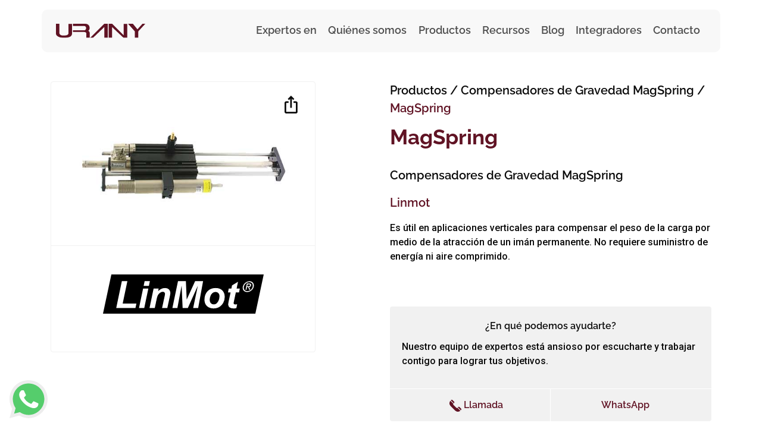

--- FILE ---
content_type: text/html; charset=UTF-8
request_url: https://cr.urany.net/productos/magspring
body_size: 16492
content:
<!DOCTYPE html>
<html lang="es-CR">
	
	<head>
                <meta charset="utf-8"/>
                 <meta content="width=device-width, initial-scale=1, shrink-to-fit=no" name="viewport">
                 <link rel="apple-touch-icon" sizes="57x57" href="/assets/favicons/apple-icon-57x57.png">
<link rel="apple-touch-icon" sizes="60x60" href="/assets/favicons/apple-icon-60x60.png">
<link rel="apple-touch-icon" sizes="72x72" href="/assets/favicons/apple-icon-72x72.png">
<link rel="apple-touch-icon" sizes="76x76" href="/assets/favicons/apple-icon-76x76.png">
<link rel="apple-touch-icon" sizes="114x114" href="/assets/favicons/apple-icon-114x114.png">
<link rel="apple-touch-icon" sizes="120x120" href="/assets/favicons/apple-icon-120x120.png">
<link rel="apple-touch-icon" sizes="144x144" href="/assets/favicons/apple-icon-144x144.png">
<link rel="apple-touch-icon" sizes="152x152" href="/assets/favicons/apple-icon-152x152.png">
<link rel="apple-touch-icon" sizes="180x180" href="/assets/favicons/apple-icon-180x180.png">
<link rel="icon" type="image/png" sizes="192x192"  href="/assets/favicons/android-icon-192x192.png">
<link rel="icon" type="image/png" sizes="32x32" href="/assets/favicons/favicon-32x32.png">
<link rel="icon" type="image/png" sizes="96x96" href="/assets/favicons/favicon-96x96.png">
<link rel="icon" type="image/png" sizes="16x16" href="/assets/favicons/favicon-16x16.png">
<link rel="manifest" href="/assets/favicons/manifest.json">
<meta name="msapplication-TileColor" content="#ffffff">
<meta name="msapplication-TileImage" content="/assets/favicons/ms-icon-144x144.png">
<meta name="theme-color" content="#ffffff">		




	                <link rel="preconnect" href="https://fonts.googleapis.com">
     <link rel="preconnect" href="https://fonts.gstatic.com" crossorigin>
     <link href="https://fonts.googleapis.com/css2?family=Raleway:ital,wght@0,100..900;1,100..900&family=Roboto:ital,wght@0,100;0,300;0,400;0,500;0,700;0,900;1,100;1,300;1,400;1,500;1,700;1,900&display=swap" rel="stylesheet">
                
		<link rel="preload" href="/css/style.css?force=6d5" as="style" onload="this.rel='stylesheet'">
		<noscript><link rel="stylesheet" href="/css/style.css?force=6d5"></noscript>


	        <!-- <link rel="stylesheet" href="/css/style.css?force=6d5" media="print" onload="this.media='all'"> -->
		<!-- <noscript><link rel="stylesheet" href="/css/style.css?force=6d5"></noscript> -->

		<!-- <link rel="stylesheet" href="/css/style.css?force=6d5"> -->
	        <!-- <link rel="stylesheet" href=""> -->
		<!-- <link rel="preload" href="/css/style.css?force=6d5" as="style" onload="this.rel='stylesheet'"> -->
                 <script charset="utf-8" type="text/javascript" src="//js.hsforms.net/forms/shell.js"></script>
                 <link rel="stylesheet" href="https://cdn.jsdelivr.net/npm/swiper@11/swiper-bundle.min.css" />
<!--     <script src="https://cdn.jsdelivr.net/npm/swiper@11/swiper-bundle.min.js"></script> -->


                	
		<link rel="preload" as="image" href="" type="image/webp" media="(max-width: 768px)">
<title>MagSpring - Urany Costa Rica</title>
<script type="text/javascript">window.dataLayer = window.dataLayer || [];
function gtag(){dataLayer.push(arguments)};
gtag('js', new Date());
gtag('config', 'UA-190214384-3', {'send_page_view': true,'anonymize_ip': false,'link_attribution': false,'allow_display_features': false});
</script><meta name="generator" content="SEOmatic">
<meta name="keywords" content="MagSpring">
<meta name="description" content="Es útil en aplicaciones verticales para compensar el peso de la carga por medio de la atracción de un imán permanente. No requiere suministro de energía…">
<meta name="referrer" content="no-referrer-when-downgrade">
<meta name="robots" content="all">
<meta content="@UranyMexico" property="fb:profile_id">
<meta content="es_CR" property="og:locale">
<meta content="es_PE" property="og:locale:alternate">
<meta content="es_CR" property="og:locale:alternate">
<meta content="es_CL" property="og:locale:alternate">
<meta content="es_PR" property="og:locale:alternate">
<meta content="es_CO" property="og:locale:alternate">
<meta content="es_MX" property="og:locale:alternate">
<meta content="Urany Costa Rica" property="og:site_name">
<meta content="website" property="og:type">
<meta content="https://cr.urany.net/productos/magspring" property="og:url">
<meta content="MagSpring" property="og:title">
<meta content="Es útil en aplicaciones verticales para compensar el peso de la carga por medio de la atracción de un imán permanente. No requiere suministro de energía ni aire comprimido." property="og:description">
<meta content="https://cr.urany.net/assets/img/_1200x630_crop_center-center_82_none/MagSpring.jpg?mtime=1558546902" property="og:image">
<meta content="1200" property="og:image:width">
<meta content="630" property="og:image:height">
<meta content="MagSpring" property="og:image:alt">
<meta content="https://www.youtube.com/channel/UCLErhvMQWo6oNnMhVV7gLcw" property="og:see_also">
<meta content="https://www.linkedin.com/company/urany-m%C3%A9xico/" property="og:see_also">
<meta content="https://www.facebook.com/UranyMexico/" property="og:see_also">
<meta name="google-site-verification" content="ZXFSyAd7zQ6GbE_7oqU05hOuwLEWhLcRglP0LH0m0jI">
<link href="https://cr.urany.net/productos/magspring" rel="canonical">
<link href="https://cr.urany.net" rel="home">
<link type="text/plain" href="https://cr.urany.net/humans.txt" rel="author">
<link href="https://pe.urany.net/productos/magspring" rel="alternate" hreflang="es-pe">
<link href="https://cr.urany.net/productos/magspring" rel="alternate" hreflang="es-cr">
<link href="https://cl.urany.net/productos/magspring" rel="alternate" hreflang="es-cl">
<link href="https://pr.urany.net/productos/magspring" rel="alternate" hreflang="es-pr">
<link href="https://urany.co/productos/magspring" rel="alternate" hreflang="es-co">
<link href="https://urany.net/productos/magspring" rel="alternate" hreflang="x-default">
<link href="https://urany.net/productos/magspring" rel="alternate" hreflang="es-mx">
<style>.has-megamenu{
    position:static!important;
}
.megamenu{
    left:0; 
    right:0; 
    width:100%; 
    margin-top:0;
    height: 60vh;
    text-align: left;
    overflow: hidden;
    border:none;
    border-radius: 0 0 10px 0;
}
.megamenu ul{
    max-height: 52vh;
    list-style: none;
    overflow-y: auto;
}
    
.megamenu li:hover a, .megamenu li:hover p {
    display: flex;
    align-items: center;
    vertical-align: middle;
}

.megamenu .active{
    background-color:#f1f1f1;
    border-radius: 4px;
    position:relative;
}
.megamenu .active a, .megamenu .active p{
    padding-left: 0.75rem !important;
    font-family: RelawayBold, sans-serif;
    color: #741c2a;
    transition: all .4s ease;
}
.megamenu .active a::after, .megamenu .active p::after{
    content:'>';
    position: absolute;
    right: 0.5rem;
    top: 50%;
    transform: translateY(-50%);
    font-size: 1.2rem;
    font-family: 'RelawaySemiBold';
    transition: all .4s ease;
}

.megamenu a, .megamenu p {
    font-family: RelawayRegular, sans-serif;
    font-size: clamp(11px,2vw,13px);
    font-stretch: normal;
    letter-spacing: 0;
    text-align: left;
    color: #4e4e4e;
    line-height: 1.77;
    transition: all .4s ease;
}
.megamenu .inactive{
    background-color: #f8f8f8;
    color: #4e4e4e;
}

.megamenu__titulo{
    font-family: RelawayBold, sans-serif !important;
    font-size: clamp(12px,2vw,15px) !important;
    font-weight: 700 !important;
    font-stretch: normal !important;
    letter-spacing: 0 !important;
    text-align: left;
    color: #741c2a !important;
    line-height: 1.53 !important;
}

.megamenu__categorias{
   overflow: hidden;
   list-style: none;
   background-color: #f8f8f8;
   color: #4e4e4e;
}

.megamenu__categorias a, .megamenu__categorias p {
    vertical-align: middle;
}
.megamenu__categorias hr, .megamenu__subcategoria hr { 
    background-color: #f8f8f8;
    border: none;
    border-left: 1px solid #e0e0e0;
    height: 84%;
    float: right;
    top: 0;
    position: absolute;
    right: 0;
    margin-top: 8%;   
}   
.megamenu__categorias ul{
    overflow-y: auto;
}
              
.megamenu__subcategoria {
    background-color: #f8f8f8;
    color: #4e4e4e;
    font-weight: 500;
}
.megamenu__subcategoria a, .megamenu__subcategoria p {
    text-align:left;
}
.megamenu__subcategoria ul{
    overflow-y: auto;
}

.megamenu__subcurso {
    background-color: #f8f8f8;
    height: 60vh;
    overflow: hidden;
    color: #4e4e4e;
}

.megamenu__subcurso ul{
    overflow-y: auto;
}

.megamenu__subcurso a, .megamenu__subcurso p {
    text-align: left;
}

.megamenu__subcurso li:hover{
    background-color: #f1f1f1;
}

.megamenu.large-subnav {
    grid-template-columns: 1fr !important;
    margin-top: -3px !important;
}
.btn-arrow.collapsed svg {
    transform: rotate(0deg) !important;
    transition: all .3s ease-in-out;
}
.btn-arrow svg {
    transform: rotate(180deg);
    transition: all .3s ease-in-out;
}
.btn-arrow {
    text-wrap: pretty;
}
.division-title {
    font-family: RelawayBold, sans-serif !important;
    color: #741c2a !important;
    text-decoration: underline;
}
</style></head> 


		<!-- Meta Pixel Code -->
		<script>
			!function(f,b,e,v,n,t,s)
			{if(f.fbq)return;n=f.fbq=function(){n.callMethod?
			n.callMethod.apply(n,arguments):n.queue.push(arguments)};
			if(!f._fbq)f._fbq=n;n.push=n;n.loaded=!0;n.version='2.0';
			n.queue=[];t=b.createElement(e);t.async=!0;
			t.src=v;s=b.getElementsByTagName(e)[0];
			s.parentNode.insertBefore(t,s)}(window, document,'script',
			'https://connect.facebook.net/en_US/fbevents.js');
			fbq('init', '8585879618137966');
			fbq('track', 'PageView');
		</script>
		<noscript><img height="1" width="1" style="display:none" src="https://www.facebook.com/tr?id=8585879618137966&ev=PageView&noscript=1" /></noscript>
	<!-- End Meta Pixel Code -->

	<body class="entry-6088 "><script async src="https://www.googletagmanager.com/gtag/js?id=UA-190214384-3"></script>

		
								
		
		<header id="main-header" class="fixed-top headroom">
	<nav class="navbar navbar-expand-lg new-navbar container ">
		<a class="navbar-brand" href="https://cr.urany.net/">
			<img class="new-navbar__logo" src="/assets/img/urany-logo.svg" alt="Urany logo">
		</a>
		<button class="navbar-toggler hamburger hamburger--collapse" 
			type="button" 
			data-toggle="collapse" 
			data-target="#urany-navbar" 
			aria-controls="urany-navbar" 
			aria-expanded="false"
			aria-label="Toggle navigation">
			<div class="hamburger-box">
				<div class="hamburger-inner"></div>
			</div>
		</button>

		<div class="collapse navbar-collapse" id="urany-navbar">
							<ul class="navbar-nav ml-auto new-navbar__gap">
			<li class="nav-complete-item">
	<a class="nav-item" href="#">Expertos en</a>
	<div class="large-subnav">
					<a class="large-subnav__card"  href="https://cr.urany.net/division-transportadores">
								<picture>
					<source srcset="/assets/img/_img420x150/transportadores-menu.webp"/>
					<img class="img" src="/assets/img/transportadores-menu.webp" alt="https://cr.urany.net/division-transportadores"/>
				</picture>
				<div class="card-body-item">
					<p class="title">División Transportadores</p>
					<div class="text">
						<p>Componentes y módulos para ensamblar transportadores. Fabricamos sistemas completos y personalizados de traslado para toda clase de mercancía sobre pallets y rodillos</p>
					</div>
				</div>
			</a>
					<a class="large-subnav__card"  href="https://cr.urany.net/division-control-de-movimiento">
								<picture>
					<source srcset="/assets/img/_img420x150/control-de-movimiento-menu.webp"/>
					<img class="img" src="/assets/img/control-de-movimiento-menu.webp" alt="https://cr.urany.net/division-control-de-movimiento"/>
				</picture>
				<div class="card-body-item">
					<p class="title">División Control de movimiento</p>
					<div class="text">
						<p>Proveemos y seleccionamos componentes para servosistemas con base en Ingeniería de Detalle.</p>
					</div>
				</div>
			</a>
					<a class="large-subnav__card"  href="https://cr.urany.net/calculo">
								<picture>
					<source srcset="/assets/img/_img420x150/calculo_urany.webp"/>
					<img class="img" src="/assets/img/calculo_urany.webp" alt="https://cr.urany.net/calculo"/>
				</picture>
				<div class="card-body-item">
					<p class="title">Ingeniería</p>
					<div class="text">
						<p>Nuestro cálculo evita riesgos y fallas técnicas para tu proceso, garantizando el funcionamiento de los equipos seleccionados.</p>
					</div>
				</div>
			</a>
			</div>
</li>
			<li class="nav-item position-relative">
	<a class="nav-item" href="https://cr.urany.net/nosotros">Quiénes somos</a>
	<ul class="small-subnav">
					<li class="small-subnav__item position-relative">
				<a class="itemLink" href="https://cr.urany.net/nosotros">Nosotros</a>
			</li>
					<li class="small-subnav__item position-relative">
				<a class="itemLink" href="https://cr.urany.net/industrias">Industrias</a>
			</li>
			</ul>
</li>
			                                
<li class="nav-complete-item dropdown has-megamenu">
    <a class="nav-item" id="navbarDropdownMenuLink" role="button"  href="https://cr.urany.net/productos">
        Productos 
    </a>


    <div class="dropdown-menu megamenu py-0 large-subnav" role="menu" id="megamenu">
        <div class="row">






<div class="col-sm-12 col-md-4 megamenu__categorias py-3 pl-5 pr-4">
    <ul class="px-2">
                                                                                    <p class="megamenu__titulo px-2">Soluciones</p>
                                                                                                                                                                <p class="px-2 mb-0 division-title">División Control de Movimiento</p>
                                                                            <li class="menu__categoria p-0">
                        <p class="px-2 btn text-left w-100 pl-0 mb-0" data-toggle="collapse" data-target="#menu-3" data-id="menu_77626" aria-expanded="false">Tecnología para Movimiento Lineal</p>
                    </li>
                                                            <li class="menu__categoria p-0">
                        <p class="px-2 btn text-left w-100 pl-0 mb-0" data-toggle="collapse" data-target="#menu-4" data-id="menu_77628" aria-expanded="false">Tecnología para Movimiento Rotatorio</p>
                    </li>
                                                            <li class="menu__categoria p-0">
                        <p class="px-2 btn text-left w-100 pl-0 mb-0" data-toggle="collapse" data-target="#menu-5" data-id="menu_77630" aria-expanded="false">Medición de movimiento</p>
                    </li>
                                                            <li class="menu__categoria p-0">
                        <p class="px-2 btn text-left w-100 pl-0 mb-0" data-toggle="collapse" data-target="#menu-6" data-id="menu_77632" aria-expanded="false">Seguridad y acoplamiento para mecanismos</p>
                    </li>
                                                                                                                            <p class="px-2 mb-0 division-title">División Transportadores</p>
                                                                            <li class="menu__categoria p-0">
                        <p class="px-2 btn text-left w-100 pl-0 mb-0" data-toggle="collapse" data-target="#menu-8" data-id="menu_77636" aria-expanded="false">Transportadores</p>
                    </li>
                                                                                                                      <li class="menu__cursos_item p-0">
                                <a class="px-2 btn megamenu__titulo text-left w-100" href="https://urany.net/stock-de-productos" target="">Productos en existencia</a>
                            </li>
                        
                                                                                                              <li class="menu__cursos_item p-0">
                                <a class="px-2 btn megamenu__titulo text-left w-100" href="https://urany.net/marcas" target="">https://urany.net/marcas</a>
                            </li>
                        
                                                                                                              <li class="menu__cursos_item p-0">
                                <a class="px-2 btn megamenu__titulo text-left w-100" href="https://urany.net/productos" target="">Ver todo</a>
                            </li>
                        
                                                                                                <p class="megamenu__titulo px-2">Bolsa de Trabajo</p>
                                                                    </ul>
</div>

<div class="col-sm-12 col-md-4 megamenu__subcategoria py-3 px-2" id="accordioncategoria">
                    <ul class="collapse collapsesubcat" data-cat="menu_77622" id="menu-1" data-parent="#accordioncategoria">
                    </ul>
                    <ul class="collapse collapsesubcat" data-cat="menu_77624" id="menu-2" data-parent="#accordioncategoria">
                    </ul>
                    <ul class="collapse collapsesubcat" data-cat="menu_77626" id="menu-3" data-parent="#accordioncategoria">
                                                                                                        <p class="megamenu__titulo pt-2">Tecnología para Movimiento Lineal</p>
                                                                                                                        <li class="menu__subcategoria_item">
                            <p class="btn-block text-left btn megamenu__arrowbtn pl-0 mb-0" data-toggle="collapse" data-target="#menu3-77646" data-id="secondMenu_77646" aria-expanded="false">Actuadores de Vástago Bajo Dinamismo</p>
                        </li>
                                                                         <li class="menu__subcategoria_item">
                            <p class="btn-block text-left btn megamenu__arrowbtn pl-0 mb-0" data-toggle="collapse" data-target="#menu3-77654" data-id="secondMenu_77654" aria-expanded="false">Actuadores Lineal Rotatorio</p>
                        </li>
                                                                         <li class="menu__subcategoria_item">
                            <p class="btn-block text-left btn megamenu__arrowbtn pl-0 mb-0" data-toggle="collapse" data-target="#menu3-77662" data-id="secondMenu_77662" aria-expanded="false">Actuadores lineales con montaje para servo motor</p>
                        </li>
                                                                         <li class="menu__subcategoria_item">
                            <p class="btn-block text-left btn megamenu__arrowbtn pl-0 mb-0" data-toggle="collapse" data-target="#menu3-77664" data-id="secondMenu_77664" aria-expanded="false">Actuadores lineales con servo motor integrado</p>
                        </li>
                                                                         <li class="menu__subcategoria_item">
                            <p class="btn-block text-left btn megamenu__arrowbtn pl-0 mb-0" data-toggle="collapse" data-target="#menu3-77666" data-id="secondMenu_77666" aria-expanded="false">Actuadores Lineales Servohidráulicos</p>
                        </li>
                                                                         <li class="menu__subcategoria_item">
                            <p class="btn-block text-left btn megamenu__arrowbtn pl-0 mb-0" data-toggle="collapse" data-target="#menu3-77668" data-id="secondMenu_77668" aria-expanded="false">Actuadores Lineales Tipo Gato</p>
                        </li>
                                                                         <li class="menu__subcategoria_item">
                            <p class="btn-block text-left btn megamenu__arrowbtn pl-0 mb-0" data-toggle="collapse" data-target="#menu3-77670" data-id="secondMenu_77670" aria-expanded="false">Grippers</p>
                        </li>
                                                                         <li class="menu__subcategoria_item">
                            <p class="btn-block text-left btn megamenu__arrowbtn pl-0 mb-0" data-toggle="collapse" data-target="#menu3-77672" data-id="secondMenu_77672" aria-expanded="false">Guias Lineales tipo riel</p>
                        </li>
                                                                         <li class="menu__subcategoria_item">
                            <p class="btn-block text-left btn megamenu__arrowbtn pl-0 mb-0" data-toggle="collapse" data-target="#menu3-77674" data-id="secondMenu_77674" aria-expanded="false">Robots Cartesianos (Gantry)</p>
                        </li>
                                                                         <li class="menu__subcategoria_item">
                            <p class="btn-block text-left btn megamenu__arrowbtn pl-0 mb-0" data-toggle="collapse" data-target="#menu3-77676" data-id="secondMenu_77676" aria-expanded="false">Rodamientos lineales tipo buje</p>
                        </li>
                                                                         <li class="menu__subcategoria_item">
                            <p class="btn-block text-left btn megamenu__arrowbtn pl-0 mb-0" data-toggle="collapse" data-target="#menu3-77678" data-id="secondMenu_77678" aria-expanded="false">Servomotores lineales</p>
                        </li>
                                                                         <li class="menu__subcategoria_item">
                            <p class="btn-block text-left btn megamenu__arrowbtn pl-0 mb-0" data-toggle="collapse" data-target="#menu3-77680" data-id="secondMenu_77680" aria-expanded="false">Sistema de Cremallera y Piñón</p>
                        </li>
                                                                         <li class="menu__subcategoria_item">
                            <p class="btn-block text-left btn megamenu__arrowbtn pl-0 mb-0" data-toggle="collapse" data-target="#menu3-77682" data-id="secondMenu_77682" aria-expanded="false">Sistema de Cremallera y Piñón</p>
                        </li>
                                         </ul>
                    <ul class="collapse collapsesubcat" data-cat="menu_77628" id="menu-4" data-parent="#accordioncategoria">
                                                                                                        <p class="megamenu__titulo pt-2">Tecnología para Movimiento Rotatorio</p>
                                                                                                                        <li class="menu__subcategoria_item">
                            <p class="btn-block text-left btn megamenu__arrowbtn pl-0 mb-0" data-toggle="collapse" data-target="#menu3-77773" data-id="secondMenu_77773" aria-expanded="false">Actuadores Lineales Rotatorio</p>
                        </li>
                                                                         <li class="menu__subcategoria_item">
                            <p class="btn-block text-left btn megamenu__arrowbtn pl-0 mb-0" data-toggle="collapse" data-target="#menu3-77775" data-id="secondMenu_77775" aria-expanded="false">Mesas Indexadoras</p>
                        </li>
                                                                         <li class="menu__subcategoria_item">
                            <p class="btn-block text-left btn megamenu__arrowbtn pl-0 mb-0" data-toggle="collapse" data-target="#menu3-77777" data-id="secondMenu_77777" aria-expanded="false">Reductores de Velocidad para Servomotor</p>
                        </li>
                                                                         <li class="menu__subcategoria_item">
                            <p class="btn-block text-left btn megamenu__arrowbtn pl-0 mb-0" data-toggle="collapse" data-target="#menu3-77779" data-id="secondMenu_77779" aria-expanded="false">Rodamientos circulares</p>
                        </li>
                                                                         <li class="menu__subcategoria_item">
                            <p class="btn-block text-left btn megamenu__arrowbtn pl-0 mb-0" data-toggle="collapse" data-target="#menu3-77781" data-id="secondMenu_77781" aria-expanded="false">Servomotores con Reductor Planetario Integrado</p>
                        </li>
                                                                         <li class="menu__subcategoria_item">
                            <p class="btn-block text-left btn megamenu__arrowbtn pl-0 mb-0" data-toggle="collapse" data-target="#menu3-77783" data-id="secondMenu_77783" aria-expanded="false">Servomotores diseño higiénico / resistentes a corrosión</p>
                        </li>
                                                                         <li class="menu__subcategoria_item">
                            <p class="btn-block text-left btn megamenu__arrowbtn pl-0 mb-0" data-toggle="collapse" data-target="#menu3-77785" data-id="secondMenu_77785" aria-expanded="false">Software</p>
                        </li>
                                         </ul>
                    <ul class="collapse collapsesubcat" data-cat="menu_77630" id="menu-5" data-parent="#accordioncategoria">
                                                                                                        <p class="megamenu__titulo pt-2">Medición de movimiento</p>
                                                                                                                        <li class="menu__subcategoria_item">
                            <p class="btn-block text-left btn megamenu__arrowbtn pl-0 mb-0" data-toggle="collapse" data-target="#menu3-77841" data-id="secondMenu_77841" aria-expanded="false">Encoders</p>
                        </li>
                                                                         <li class="menu__subcategoria_item">
                            <p class="btn-block text-left btn megamenu__arrowbtn pl-0 mb-0" data-toggle="collapse" data-target="#menu3-77843" data-id="secondMenu_77843" aria-expanded="false">Encoders</p>
                        </li>
                                                                         <li class="menu__subcategoria_item">
                            <p class="btn-block text-left btn megamenu__arrowbtn pl-0 mb-0" data-toggle="collapse" data-target="#menu3-77845" data-id="secondMenu_77845" aria-expanded="false">Sensores Lineales de Posición</p>
                        </li>
                                         </ul>
                    <ul class="collapse collapsesubcat" data-cat="menu_77632" id="menu-6" data-parent="#accordioncategoria">
                                                                                                        <p class="megamenu__titulo pt-2">Seguridad y acoplamiento para mecanismos</p>
                                                                                                                        <li class="menu__subcategoria_item">
                            <p class="btn-block text-left btn megamenu__arrowbtn pl-0 mb-0" data-toggle="collapse" data-target="#menu3-77876" data-id="secondMenu_77876" aria-expanded="false">Acoplamientos</p>
                        </li>
                                                                         <li class="menu__subcategoria_item">
                            <p class="btn-block text-left btn megamenu__arrowbtn pl-0 mb-0" data-toggle="collapse" data-target="#menu3-77878" data-id="secondMenu_77878" aria-expanded="false">Frenos de Seguridad Lineales</p>
                        </li>
                                                                         <li class="menu__subcategoria_item">
                            <p class="btn-block text-left btn megamenu__arrowbtn pl-0 mb-0" data-toggle="collapse" data-target="#menu3-77880" data-id="secondMenu_77880" aria-expanded="false">Frenos de Seguridad para elevadores y escenarios</p>
                        </li>
                                                                         <li class="menu__subcategoria_item">
                            <p class="btn-block text-left btn megamenu__arrowbtn pl-0 mb-0" data-toggle="collapse" data-target="#menu3-77882" data-id="secondMenu_77882" aria-expanded="false">Frenos de Seguridad Rotatorios</p>
                        </li>
                                                                         <li class="menu__subcategoria_item">
                            <p class="btn-block text-left btn megamenu__arrowbtn pl-0 mb-0" data-toggle="collapse" data-target="#menu3-77884" data-id="secondMenu_77884" aria-expanded="false">Limitadores de Fuerza</p>
                        </li>
                                                                         <li class="menu__subcategoria_item">
                            <p class="btn-block text-left btn megamenu__arrowbtn pl-0 mb-0" data-toggle="collapse" data-target="#menu3-77886" data-id="secondMenu_77886" aria-expanded="false">Limitadores de Torque</p>
                        </li>
                                         </ul>
                    <ul class="collapse collapsesubcat" data-cat="menu_77634" id="menu-7" data-parent="#accordioncategoria">
                    </ul>
                    <ul class="collapse collapsesubcat" data-cat="menu_77636" id="menu-8" data-parent="#accordioncategoria">
                                                                                                        <p class="megamenu__titulo pt-2">Transportadores</p>
                                                                                                                                                    <li class="menu__cursos_item p-0">
                                <a class="px-0 menu__cursos_item btn " href="https://cr.urany.net/transportadores-de-cadena" target="">Transportadores de Cadena</a>
                            </li>
                                                                                                                                                  <li class="menu__cursos_item p-0">
                                <a class="px-0 menu__cursos_item btn " href="https://cr.urany.net/transportadores-de-rodillo" target="">Transportadores de Rodillo</a>
                            </li>
                                                                                                                                                  <li class="menu__cursos_item p-0">
                                <a class="px-0 menu__cursos_item btn " href="https://cr.urany.net/transportadores-de-pallets" target="">Transportadores de Pallets</a>
                            </li>
                                                                                                                                                  <li class="menu__cursos_item p-0">
                                <a class="px-0 menu__cursos_item btn " href="https://cr.urany.net/transportadores-de-módulo" target="">Módulos para Transportadores</a>
                            </li>
                                                                                                                                                  <li class="menu__cursos_item p-0">
                                <a class="px-0 menu__cursos_item btn " href="" target="">Transportadores de Banda Plana</a>
                            </li>
                                                                                                                      <li class="menu__subcategoria_item">
                            <p class="btn-block text-left btn megamenu__arrowbtn pl-0 mb-0" data-toggle="collapse" data-target="#menu3-77947" data-id="secondMenu_77947" aria-expanded="false">Transportadores de Precisión para Pallets</p>
                        </li>
                                                                         <li class="menu__subcategoria_item">
                            <p class="btn-block text-left btn megamenu__arrowbtn pl-0 mb-0" data-toggle="collapse" data-target="#menu3-77949" data-id="secondMenu_77949" aria-expanded="false">Transportadores de Rodillos</p>
                        </li>
                                                                                                                             <p class="megamenu__titulo pt-2">Rodillos</p>
                                                                                                                        <li class="menu__subcategoria_item">
                            <p class="btn-block text-left btn megamenu__arrowbtn pl-0 mb-0" data-toggle="collapse" data-target="#menu3-77945" data-id="secondMenu_77945" aria-expanded="false">Rodillos Motorizados para Transportador</p>
                        </li>
                                         </ul>
                    <ul class="collapse collapsesubcat" data-cat="menu_77640" id="menu-9" data-parent="#accordioncategoria">
                    </ul>
                    <ul class="collapse collapsesubcat" data-cat="menu_77638" id="menu-10" data-parent="#accordioncategoria">
                    </ul>
                    <ul class="collapse collapsesubcat" data-cat="menu_77642" id="menu-11" data-parent="#accordioncategoria">
                    </ul>
                    <ul class="collapse collapsesubcat" data-cat="menu_208361" id="menu-12" data-parent="#accordioncategoria">
                    </ul>
    </div>

<div class="col-sm-12 col-md-4 megamenu__subcurso py-3 px-3" id="accordioncursos">
                                                                        <ul class="px-2 collapse collapsecursos" id="menu3-77648" data-subcat="secondMenu_77648" data-parent="#accordioncursos">
                                            </ul>
                    <ul class="px-2 collapse collapsecursos" id="menu3-77646" data-subcat="secondMenu_77646" data-parent="#accordioncursos">
                                                                                
                                                            <p class="megamenu__titulo px-2">Actuadores de Vástago Bajo Dinamismo</p>
                            
                            
                                                         
                                                    <li class="menu__cursos_item p-0">
                                <a class="menu__cursos_item btn px-2 " href="https://urany.net/productos/categoria/actuador-salida-a-vastago-de-tornillo-sin-fin" target="">Actuador Salida a Vástago de Tornillo Sin Fin</a>
                            </li>
                        
                          
                                                </ul>
                    <ul class="px-2 collapse collapsecursos" id="menu3-77654" data-subcat="secondMenu_77654" data-parent="#accordioncursos">
                                                                                
                                                            <p class="megamenu__titulo px-2">Actuadores Lineal Rotatorio</p>
                            
                            
                                                         
                                                    <li class="menu__cursos_item p-0">
                                <a class="menu__cursos_item btn px-2 " href="https://urany.net/productos/categoria/actuador-lineal-rotatorio" target="">Actuador Lineal Rotatorio</a>
                            </li>
                        
                          
                                                        
                                                    <li class="menu__cursos_item p-0">
                                <a class="menu__cursos_item btn px-2 " href="https://urany.net/productos/categoria/actuadores-con-servo-motor-lineal-rotatorio" target="">Actuadores con servo motor Lineal - Rotatorio</a>
                            </li>
                        
                          
                                                </ul>
                    <ul class="px-2 collapse collapsecursos" id="menu3-77662" data-subcat="secondMenu_77662" data-parent="#accordioncursos">
                                                                                
                                                            <p class="megamenu__titulo px-2">Actuadores lineales con montaje para servo motor</p>
                            
                            
                                                         
                                                    <li class="menu__cursos_item p-0">
                                <a class="menu__cursos_item btn px-2 " href="https://urany.net/productos/categoria/actuadores-electricos-salida-a-vastago-de-tornillo-de-bolas" target="">Actuadores Eléctricos salida a vástago de tornillo de bolas</a>
                            </li>
                        
                          
                                                        
                                                    <li class="menu__cursos_item p-0">
                                <a class="menu__cursos_item btn px-2 " href="https://urany.net/productos/categoria/actuadores-electricos-salida-a-vastago-de-tornillos-planetarios" target="">Actuadores Eléctricos salida a vástago de Tornillos Planetarios</a>
                            </li>
                        
                          
                                                        
                                                    <li class="menu__cursos_item p-0">
                                <a class="menu__cursos_item btn px-2 " href="https://urany.net/productos/categoria/actuadores-lineales-con-carro-deslizante-de-banda-de-tiempo" target="">Actuadores lineales con carro deslizante de banda de tiempo</a>
                            </li>
                        
                          
                                                        
                                                    <li class="menu__cursos_item p-0">
                                <a class="menu__cursos_item btn px-2 " href="https://urany.net/productos/categoria/actuadores-lineales-con-carro-deslizante-de-tornillo-de-bolas" target="">Actuadores lineales con carro deslizante de tornillo de bolas</a>
                            </li>
                        
                          
                                                        
                                                    <li class="menu__cursos_item p-0">
                                <a class="menu__cursos_item btn px-2 " href="https://urany.net/productos/categoria/actuadores-lineales-para-ejes-verticales-de-banda-de-tiempo" target="">Actuadores lineales para ejes verticales de banda de tiempo</a>
                            </li>
                        
                          
                                                </ul>
                    <ul class="px-2 collapse collapsecursos" id="menu3-77664" data-subcat="secondMenu_77664" data-parent="#accordioncursos">
                                                                                
                                                            <p class="megamenu__titulo px-2">Actuadores lineales con servo motor integrado</p>
                            
                            
                                                         
                                                    <li class="menu__cursos_item p-0">
                                <a class="menu__cursos_item btn px-2 " href="https://urany.net/productos/categoria/servo-motores-con-tornillo-de-bolas-integrado" target="">Servo motores con tornillo de bolas integrado</a>
                            </li>
                        
                          
                                                </ul>
                    <ul class="px-2 collapse collapsecursos" id="menu3-77666" data-subcat="secondMenu_77666" data-parent="#accordioncursos">
                                                                                
                                                            <p class="megamenu__titulo px-2">Actuadores Lineales Servohidráulicos</p>
                            
                            
                                                         
                                                    <li class="menu__cursos_item p-0">
                                <a class="menu__cursos_item btn px-2 " href="https://urany.net/productos/categoria/actuadores-electromecanicos" target="">Actuadores Electromecánicos</a>
                            </li>
                        
                          
                                                        
                                                    <li class="menu__cursos_item p-0">
                                <a class="menu__cursos_item btn px-2 " href="https://urany.net/productos/categoria/actuadores-servohidraulicos-con-montaje-para-servo-motor" target="">Actuadores Servohidráulicos con montaje para servo motor</a>
                            </li>
                        
                          
                                                        
                                                    <li class="menu__cursos_item p-0">
                                <a class="menu__cursos_item btn px-2 " href="https://urany.net/productos/categoria/unidades-de-servoaccionamiento-hidraulico" target="">Unidades de Servoaccionamiento Hidráulico</a>
                            </li>
                        
                          
                                                </ul>
                    <ul class="px-2 collapse collapsecursos" id="menu3-77668" data-subcat="secondMenu_77668" data-parent="#accordioncursos">
                                                                                
                                                            <p class="megamenu__titulo px-2">Actuadores Lineales Tipo Gato</p>
                            
                            
                                                         
                                                    <li class="menu__cursos_item p-0">
                                <a class="menu__cursos_item btn px-2 " href="https://urany.net/productos/categoria/actuador-tipo-gato-de-tornillo-de-bolas" target="">Actuador Tipo Gato de Tornillo de Bolas</a>
                            </li>
                        
                          
                                                        
                                                    <li class="menu__cursos_item p-0">
                                <a class="menu__cursos_item btn px-2 " href="https://urany.net/productos/categoria/actuador-tipo-gato-de-tornillo-sin-fin" target="">Actuador Tipo Gato de Tornillo sin Fin</a>
                            </li>
                        
                          
                                                </ul>
                    <ul class="px-2 collapse collapsecursos" id="menu3-77670" data-subcat="secondMenu_77670" data-parent="#accordioncursos">
                                                                                
                                                            <p class="megamenu__titulo px-2">Grippers</p>
                            
                            
                                                         
                                                    <li class="menu__cursos_item p-0">
                                <a class="menu__cursos_item btn px-2 " href="https://urany.net/productos/categoria/grippers-de-eslabones-adaptables" target="">Grippers de Eslabones Adaptables</a>
                            </li>
                        
                          
                                                        
                                                    <li class="menu__cursos_item p-0">
                                <a class="menu__cursos_item btn px-2 " href="https://urany.net/productos/categoria/grippers-paralelos-para-automatizacion" target="">Grippers Paralelos para Automatización</a>
                            </li>
                        
                          
                                                        
                                                    <li class="menu__cursos_item p-0">
                                <a class="menu__cursos_item btn px-2 " href="https://urany.net/productos/categoria/grippers-paralelos-para-cobots" target="">Grippers Paralelos para Cobots</a>
                            </li>
                        
                          
                                                        
                                                    <li class="menu__cursos_item p-0">
                                <a class="menu__cursos_item btn px-2 " href="https://urany.net/productos/categoria/grippers-servorrotativos" target="">Grippers Servorrotativos</a>
                            </li>
                        
                          
                                                        
                                                    <li class="menu__cursos_item p-0">
                                <a class="menu__cursos_item btn px-2 " href="https://cr.urany.net/productos/gm51" target="">GM51</a>
                            </li>
                        
                          
                                                        
                                                    <li class="menu__cursos_item p-0">
                                <a class="menu__cursos_item btn px-2 " href="https://cr.urany.net/productos/gm50" target="">GM50</a>
                            </li>
                        
                          
                                                </ul>
                    <ul class="px-2 collapse collapsecursos" id="menu3-77672" data-subcat="secondMenu_77672" data-parent="#accordioncursos">
                                                                                
                                                            <p class="megamenu__titulo px-2">Guias Lineales tipo riel</p>
                            
                            
                                                         
                                                    <li class="menu__cursos_item p-0">
                                <a class="menu__cursos_item btn px-2 " href="https://urany.net/productos/categoria/guias-lineales-de-bolas" target="">Guías lineales de bolas</a>
                            </li>
                        
                          
                                                        
                                                    <li class="menu__cursos_item p-0">
                                <a class="menu__cursos_item btn px-2 " href="https://urany.net/productos/categoria/guias-lineales-de-bolas-con-jaula" target="">Guías lineales de bolas con jaula</a>
                            </li>
                        
                          
                                                        
                                                    <li class="menu__cursos_item p-0">
                                <a class="menu__cursos_item btn px-2 " href="https://urany.net/productos/categoria/guias-lineales-de-rodillos" target="">Guías Lineales de rodillos</a>
                            </li>
                        
                          
                                                        
                                                    <li class="menu__cursos_item p-0">
                                <a class="menu__cursos_item btn px-2 " href="https://urany.net/productos/categoria/guias-lineales-miniatura-de-bolas" target="">Guías Lineales miniatura de bolas</a>
                            </li>
                        
                          
                                                </ul>
                    <ul class="px-2 collapse collapsecursos" id="menu3-77674" data-subcat="secondMenu_77674" data-parent="#accordioncursos">
                                                                                
                                                            <p class="megamenu__titulo px-2">Robots Cartesianos (Gantry)</p>
                            
                            
                                                         
                                                    <li class="menu__cursos_item p-0">
                                <a class="menu__cursos_item btn px-2 " href="https://urany.net/productos/categoria/sistema-pick-place" target="">Sistema Pick &amp; Place</a>
                            </li>
                        
                          
                                                        
                                                    <li class="menu__cursos_item p-0">
                                <a class="menu__cursos_item btn px-2 " href="https://urany.net/productos/categoria/sistemas-cartesianos-multiejes-con-servo-motor-externo" target="">Sistemas Cartesianos Multiejes con servo motor externo</a>
                            </li>
                        
                          
                                                </ul>
                    <ul class="px-2 collapse collapsecursos" id="menu3-77676" data-subcat="secondMenu_77676" data-parent="#accordioncursos">
                                                                                
                                                            <p class="megamenu__titulo px-2">Rodamientos lineales tipo buje</p>
                            
                            
                                                         
                                                    <li class="menu__cursos_item p-0">
                                <a class="menu__cursos_item btn px-2 " href="https://urany.net/productos/categoria/metricos" target="">Rodamientos lineales tipo buje</a>
                            </li>
                        
                          
                                                        
                                                    <li class="menu__cursos_item p-0">
                                <a class="menu__cursos_item btn px-2 " href="https://urany.net/productos/categoria/imperiales" target="">Bujes Lineales Súper - Imperiales</a>
                            </li>
                        
                          
                                                        
                                                    <li class="menu__cursos_item p-0">
                                <a class="menu__cursos_item btn px-2 " href="https://urany.net/productos/categoria/m%C3%A9tricos-1" target="">Bujes Lineales Súper - Métricos</a>
                            </li>
                        
                          
                                                        
                                                    <li class="menu__cursos_item p-0">
                                <a class="menu__cursos_item btn px-2 " href="https://urany.net/productos/categoria/cromada" target="">Flechas para Buje Lineal - Cromada</a>
                            </li>
                        
                          
                                                </ul>
                    <ul class="px-2 collapse collapsecursos" id="menu3-77678" data-subcat="secondMenu_77678" data-parent="#accordioncursos">
                                                                                
                                                            <p class="megamenu__titulo px-2">Servomotores lineales</p>
                            
                            
                                                         
                                                    <li class="menu__cursos_item p-0">
                                <a class="menu__cursos_item btn px-2 " href="https://urany.net/productos/categoria/actuadores-con-servomotor-lineal-de-carro-deslizante" target="">Actuadores con Servomotor Lineal de carro deslizante</a>
                            </li>
                        
                          
                                                        
                                                    <li class="menu__cursos_item p-0">
                                <a class="menu__cursos_item btn px-2 " href="https://urany.net/productos/categoria/compensadores-de-gravedad-magspring" target="">Compensadores de Gravedad MagSpring</a>
                            </li>
                        
                          
                                                        
                                                    <li class="menu__cursos_item p-0">
                                <a class="menu__cursos_item btn px-2 " href="https://urany.net/productos/categoria/servomotores-lineales-tubulares-con-vastago" target="">Servomotores Lineales Tubulares con Vástago</a>
                            </li>
                        
                          
                                                </ul>
                    <ul class="px-2 collapse collapsecursos" id="menu3-77680" data-subcat="secondMenu_77680" data-parent="#accordioncursos">
                                                                                
                                                            <p class="megamenu__titulo px-2">Sistema de Cremallera y Piñón</p>
                            
                            
                                                         
                                                    <li class="menu__cursos_item p-0">
                                <a class="menu__cursos_item btn px-2 " href="https://urany.net/productos/categoria/cremallera-y-pinon-helicoidal" target="">Cremallera y Piñón Helicoidal</a>
                            </li>
                        
                          
                                                </ul>
                    <ul class="px-2 collapse collapsecursos" id="menu3-77682" data-subcat="secondMenu_77682" data-parent="#accordioncursos">
                                                                                
                                                            <p class="megamenu__titulo px-2">Software</p>
                            
                            
                                                         
                                                    <li class="menu__cursos_item p-0">
                                <a class="menu__cursos_item btn px-2 " href="https://urany.net/productos/categoria/programa-de-calculo-de-aplicaciones" target="">Programa de Cálculo de Aplicaciones</a>
                            </li>
                        
                          
                                                </ul>
                                        <ul class="px-2 collapse collapsecursos" id="menu3-77771" data-subcat="secondMenu_77771" data-parent="#accordioncursos">
                                            </ul>
                    <ul class="px-2 collapse collapsecursos" id="menu3-77773" data-subcat="secondMenu_77773" data-parent="#accordioncursos">
                                                                                
                            
                            
                                                         
                                                    <li class="menu__cursos_item p-0">
                                <a class="menu__cursos_item btn px-2 " href="https://urany.net/productos/categoria/actuador-lineal-rotatorios" target="">Actuador Lineal Rotatorios</a>
                            </li>
                        
                          
                                                        
                                                    <li class="menu__cursos_item p-0">
                                <a class="menu__cursos_item btn px-2 " href="https://cr.urany.net/productos/pr02" target="">PR02</a>
                            </li>
                        
                          
                                                </ul>
                    <ul class="px-2 collapse collapsecursos" id="menu3-77775" data-subcat="secondMenu_77775" data-parent="#accordioncursos">
                                                                                
                                                            <p class="megamenu__titulo px-2">Mesas Indexadoras</p>
                            
                            
                                                         
                                                    <li class="menu__cursos_item p-0">
                                <a class="menu__cursos_item btn px-2 " href="https://urany.net/productos/categoria/bases-para-mesas-indexadoras" target="">Bases para Mesas Indexadoras</a>
                            </li>
                        
                          
                                                        
                                                    <li class="menu__cursos_item p-0">
                                <a class="menu__cursos_item btn px-2 " href="https://urany.net/productos/categoria/indexadores-de-posiciones-definidas" target="">Indexadores de Posiciones Definidas</a>
                            </li>
                        
                          
                                                        
                                                    <li class="menu__cursos_item p-0">
                                <a class="menu__cursos_item btn px-2 " href="https://urany.net/productos/categoria/indexadores-programables-con-servomotor-integrado" target="">Indexadores Programables con Servomotor Integrado</a>
                            </li>
                        
                          
                                                        
                                                    <li class="menu__cursos_item p-0">
                                <a class="menu__cursos_item btn px-2 " href="https://urany.net/productos/categoria/indexadores-programables-con-montaje-para-servomotor" target="">Indexadores Programables con Montaje para Servomotor</a>
                            </li>
                        
                          
                                                </ul>
                    <ul class="px-2 collapse collapsecursos" id="menu3-77777" data-subcat="secondMenu_77777" data-parent="#accordioncursos">
                                                                                
                                                            <p class="megamenu__titulo px-2">Reductores de Velocidad para Servomotor</p>
                            
                            
                                                         
                                                    <li class="menu__cursos_item p-0">
                                <a class="menu__cursos_item btn px-2 " href="https://urany.net/productos/categoria/reductores-engranes-conicos-en-angulo-recto-alto-desempeno" target="">Reductores Engranes Cónicos en Ángulo Recto alto desempeño</a>
                            </li>
                        
                          
                                                        
                                                    <li class="menu__cursos_item p-0">
                                <a class="menu__cursos_item btn px-2 " href="https://urany.net/productos/categoria/reductores-planetarios-en-angulo-recto-alto-desempeno" target="">Reductores Planetarios en Ángulo Recto alto desempeño</a>
                            </li>
                        
                          
                                                        
                                                    <li class="menu__cursos_item p-0">
                                <a class="menu__cursos_item btn px-2 " href="https://urany.net/productos/categoria/reductores-planetarios-en-angulo-recto-aplicaciones-generales" target="">Reductores Planetarios en Ángulo Recto aplicaciones generales</a>
                            </li>
                        
                          
                                                        
                                                    <li class="menu__cursos_item p-0">
                                <a class="menu__cursos_item btn px-2 " href="https://urany.net/productos/categoria/reductores-planetarios-en-angulo-recto-desempeno-premium" target="">Reductores Planetarios en Ángulo Recto desempeño premium</a>
                            </li>
                        
                          
                                                        
                                                    <li class="menu__cursos_item p-0">
                                <a class="menu__cursos_item btn px-2 " href="https://urany.net/productos/categoria/reductores-planetarios-en-linea-alto-desempeno" target="">Reductores Planetarios en Línea alto desempeño</a>
                            </li>
                        
                          
                                                        
                                                    <li class="menu__cursos_item p-0">
                                <a class="menu__cursos_item btn px-2 " href="https://urany.net/productos/categoria/reductores-planetarios-en-linea-aplicaciones-generales" target="">Reductores Planetarios en Línea aplicaciones generales</a>
                            </li>
                        
                          
                                                        
                                                    <li class="menu__cursos_item p-0">
                                <a class="menu__cursos_item btn px-2 " href="https://urany.net/productos/categoria/reductores-planetarios-en-linea-desempeno-premium" target="">Reductores Planetarios en Línea desempeño premium</a>
                            </li>
                        
                          
                                                        
                                                    <li class="menu__cursos_item p-0">
                                <a class="menu__cursos_item btn px-2 " href="https://urany.net/productos/categoria/reductores-planetarios-en-linea-diseno-higienico" target="">Reductores Planetarios en Línea diseño higiénico</a>
                            </li>
                        
                          
                                                        
                                                    <li class="menu__cursos_item p-0">
                                <a class="menu__cursos_item btn px-2 " href="https://urany.net/productos/categoria/reductores-sin-fin-corona-en-angulo-recto" target="">Reductores Sin Fin Corona en Ángulo Recto</a>
                            </li>
                        
                          
                                                </ul>
                    <ul class="px-2 collapse collapsecursos" id="menu3-77779" data-subcat="secondMenu_77779" data-parent="#accordioncursos">
                                                                                
                                                            <p class="megamenu__titulo px-2">Rodamientos circulares</p>
                            
                            
                                                         
                                                    <li class="menu__cursos_item p-0">
                                <a class="menu__cursos_item btn px-2 " href="https://urany.net/productos/categoria/rodamientos-de-rodillos-cruzados" target="">Rodamientos de Rodillos Cruzados</a>
                            </li>
                        
                          
                                                </ul>
                    <ul class="px-2 collapse collapsecursos" id="menu3-77781" data-subcat="secondMenu_77781" data-parent="#accordioncursos">
                                                                                
                                                            <p class="megamenu__titulo px-2">Servomotores con Reductor Planetario Integrado</p>
                            
                            
                                                         
                                                    <li class="menu__cursos_item p-0">
                                <a class="menu__cursos_item btn px-2 " href="https://urany.net/productos/categoria/servoactuadores-rotatorios-de-alto-desempeno" target="">Servoactuadores Rotatorios de alto desempeño</a>
                            </li>
                        
                          
                                                        
                                                    <li class="menu__cursos_item p-0">
                                <a class="menu__cursos_item btn px-2 " href="https://urany.net/productos/categoria/servoactuadores-rotatorios-desempeno-premium" target="">Servoactuadores Rotatorios desempeño premium</a>
                            </li>
                        
                          
                                                </ul>
                    <ul class="px-2 collapse collapsecursos" id="menu3-77783" data-subcat="secondMenu_77783" data-parent="#accordioncursos">
                                                                                
                                                            <p class="megamenu__titulo px-2">Servomotores diseño higiénico / resistentes a corrosión</p>
                            
                            
                                                         
                                                    <li class="menu__cursos_item p-0">
                                <a class="menu__cursos_item btn px-2 " href="https://urany.net/productos/categoria/servoactuadores-rotatorios-diseno-higienico" target="">Servoactuadores Rotatorios diseño higiénico</a>
                            </li>
                        
                          
                                                </ul>
                    <ul class="px-2 collapse collapsecursos" id="menu3-77785" data-subcat="secondMenu_77785" data-parent="#accordioncursos">
                                                                                
                                                            <p class="megamenu__titulo px-2">Software</p>
                            
                            
                                                         
                                                    <li class="menu__cursos_item p-0">
                                <a class="menu__cursos_item btn px-2 " href="https://urany.net/productos/categoria/programa-calculo-de-aplicaciones" target="">Programa Cálculo de Aplicaciones</a>
                            </li>
                        
                          
                                                </ul>
                                        <ul class="px-2 collapse collapsecursos" id="menu3-77839" data-subcat="secondMenu_77839" data-parent="#accordioncursos">
                                            </ul>
                    <ul class="px-2 collapse collapsecursos" id="menu3-77841" data-subcat="secondMenu_77841" data-parent="#accordioncursos">
                                                                                
                                                            <p class="megamenu__titulo px-2">Encoders</p>
                            
                            
                                                         
                                                    <li class="menu__cursos_item p-0">
                                <a class="menu__cursos_item btn px-2 " href="https://urany.net/productos/categoria/accesorios" target="">Accesorios</a>
                            </li>
                        
                          
                                                        
                                                    <li class="menu__cursos_item p-0">
                                <a class="menu__cursos_item btn px-2 " href="https://urany.net/productos/categoria/codificadores-en-kit" target="">Codificadores en Kit</a>
                            </li>
                        
                          
                                                        
                                                    <li class="menu__cursos_item p-0">
                                <a class="menu__cursos_item btn px-2 " href="https://urany.net/productos/categoria/encoders-absolutos" target="">Encoders Absolutos</a>
                            </li>
                        
                          
                                                        
                                                    <li class="menu__cursos_item p-0">
                                <a class="menu__cursos_item btn px-2 " href="https://urany.net/productos/categoria/encoders-incrementales" target="">https://urany.net/productos/categoria/encoders-absolutos</a>
                            </li>
                        
                          
                                                        
                                                    <li class="menu__cursos_item p-0">
                                <a class="menu__cursos_item btn px-2 " href="https://urany.net/productos/categoria/sensores-wiegand" target="">Sensores Wiegand</a>
                            </li>
                        
                          
                                                </ul>
                    <ul class="px-2 collapse collapsecursos" id="menu3-77843" data-subcat="secondMenu_77843" data-parent="#accordioncursos">
                                                                                
                                                            <p class="megamenu__titulo px-2">Inclinómetros</p>
                            
                            
                                                         
                                                    <li class="menu__cursos_item p-0">
                                <a class="menu__cursos_item btn px-2 " href="https://cr.urany.net/categoria/inclinómetros" target="">Inclinómetros</a>
                            </li>
                        
                          
                                                </ul>
                    <ul class="px-2 collapse collapsecursos" id="menu3-77845" data-subcat="secondMenu_77845" data-parent="#accordioncursos">
                                                                                
                                                            <p class="megamenu__titulo px-2">Sensores Lineales de Posición</p>
                            
                            
                                                         
                                                    <li class="menu__cursos_item p-0">
                                <a class="menu__cursos_item btn px-2 " href="https://urany.net/productos/categoria/sensor-lineal-de-posicion-temposonics" target="">Sensores Lineales de Posición</a>
                            </li>
                        
                          
                                                        
                                                    <li class="menu__cursos_item p-0">
                                <a class="menu__cursos_item btn px-2 " href="https://urany.net/productos/categoria/sensores-lineales-con-encoder" target="">Sensores Lineales con encoder</a>
                            </li>
                        
                          
                                                </ul>
                                        <ul class="px-2 collapse collapsecursos" id="menu3-77874" data-subcat="secondMenu_77874" data-parent="#accordioncursos">
                                            </ul>
                    <ul class="px-2 collapse collapsecursos" id="menu3-77876" data-subcat="secondMenu_77876" data-parent="#accordioncursos">
                                                                                
                                                            <p class="megamenu__titulo px-2">Acoplamientos</p>
                            
                            
                                                         
                                                    <li class="menu__cursos_item p-0">
                                <a class="menu__cursos_item btn px-2 " href="https://cr.urany.net/productos/categoria/acoplamientos-con-fuelle-de-alta-rigidez" target="">Acoplamientos con fuelle de alta rigidez</a>
                            </li>
                        
                          
                                                        
                                                    <li class="menu__cursos_item p-0">
                                <a class="menu__cursos_item btn px-2 " href="https://cr.urany.net/productos/categoria/acoplamientos-con-inserto-de-elastomero" target="">Acoplamientos con inserto de elastómero</a>
                            </li>
                        
                          
                                                        
                                                    <li class="menu__cursos_item p-0">
                                <a class="menu__cursos_item btn px-2 " href="https://cr.urany.net/productos/categoria/acoplamientos-con-inserto-de-elastomero" target="">Acoplamientos con inserto de elastómero</a>
                            </li>
                        
                          
                                                        
                                                    <li class="menu__cursos_item p-0">
                                <a class="menu__cursos_item btn px-2 " href="https://cr.urany.net/productos/categoria/acoplamientos-para-transductor-de-torque" target="">Acoplamientos para Transductor de Torque</a>
                            </li>
                        
                          
                                                </ul>
                    <ul class="px-2 collapse collapsecursos" id="menu3-77878" data-subcat="secondMenu_77878" data-parent="#accordioncursos">
                                                                                
                                                            <p class="megamenu__titulo px-2">Frenos de Seguridad Lineales</p>
                            
                            
                                                         
                                                    <li class="menu__cursos_item p-0">
                                <a class="menu__cursos_item btn px-2 " href="https://cr.urany.net/productos/categoria/frenos-de-seguridad-lineales" target="">Frenos de Seguridad Lineales</a>
                            </li>
                        
                          
                                                </ul>
                    <ul class="px-2 collapse collapsecursos" id="menu3-77880" data-subcat="secondMenu_77880" data-parent="#accordioncursos">
                                                                                
                                                            <p class="megamenu__titulo px-2">Frenos de Seguridad para elevadores y escenarios</p>
                            
                            
                                                         
                                                    <li class="menu__cursos_item p-0">
                                <a class="menu__cursos_item btn px-2 " href="https://cr.urany.net/productos/categoria/frenos-de-elevadores" target="">Frenos de Elevadores</a>
                            </li>
                        
                          
                                                        
                                                    <li class="menu__cursos_item p-0">
                                <a class="menu__cursos_item btn px-2 " href="https://cr.urany.net/productos/categoria/frenos-de-elevadores-y-escenarios" target="">Frenos de Elevadores y Escenarios</a>
                            </li>
                        
                          
                                                        
                                                    <li class="menu__cursos_item p-0">
                                <a class="menu__cursos_item btn px-2 " href="https://cr.urany.net/productos/categoria/frenos-de-polipastos-y-sistemas-de-elevacion" target="">Frenos de Polipastos y Sistemas de Elevación</a>
                            </li>
                        
                          
                                                </ul>
                    <ul class="px-2 collapse collapsecursos" id="menu3-77882" data-subcat="secondMenu_77882" data-parent="#accordioncursos">
                                                                                
                                                            <p class="megamenu__titulo px-2">Frenos de Seguridad Rotatorios</p>
                            
                            
                                                         
                                                    <li class="menu__cursos_item p-0">
                                <a class="menu__cursos_item btn px-2 " href="https://cr.urany.net/productos/categoria/frenos-externos-para-servomotor" target="">Frenos Externos para Servomotor</a>
                            </li>
                        
                          
                                                        
                                                    <li class="menu__cursos_item p-0">
                                <a class="menu__cursos_item btn px-2 " href="https://cr.urany.net/productos/categoria/frenos-internos-para-motor" target="">Frenos Internos para Motor</a>
                            </li>
                        
                          
                                                        
                                                    <li class="menu__cursos_item p-0">
                                <a class="menu__cursos_item btn px-2 " href="https://cr.urany.net/productos/categoria/frenos-resistentes-al-agua" target="">Frenos Resistentes al Agua</a>
                            </li>
                        
                          
                                                </ul>
                    <ul class="px-2 collapse collapsecursos" id="menu3-77884" data-subcat="secondMenu_77884" data-parent="#accordioncursos">
                                                                                
                                                            <p class="megamenu__titulo px-2">Limitadores de Fuerza</p>
                            
                            
                                                         
                                                    <li class="menu__cursos_item p-0">
                                <a class="menu__cursos_item btn px-2 " href="https://cr.urany.net/productos/categoria/limitadores-de-fuerza" target="">Limitadores de Fuerza</a>
                            </li>
                        
                          
                                                </ul>
                    <ul class="px-2 collapse collapsecursos" id="menu3-77886" data-subcat="secondMenu_77886" data-parent="#accordioncursos">
                                                                                
                                                            <p class="megamenu__titulo px-2">Limitadores de Torque</p>
                            
                            
                                                         
                                                    <li class="menu__cursos_item p-0">
                                <a class="menu__cursos_item btn px-2 " href="https://cr.urany.net/productos/categoria/limitadores-de-torque" target="">Limitadores de Torque</a>
                            </li>
                        
                          
                                                        
                                                    <li class="menu__cursos_item p-0">
                                <a class="menu__cursos_item btn px-2 " href="https://cr.urany.net/productos/categoria/limitadores-de-torque-de-histerisis-magnetica" target="">Limitadores de Torque de Histérisis Magnética</a>
                            </li>
                        
                          
                                                        
                                                    <li class="menu__cursos_item p-0">
                                <a class="menu__cursos_item btn px-2 " href="https://cr.urany.net/productos/categoria/limitadores-de-torque-mecanicos" target="">Limitadores de Torque Mecánicos</a>
                            </li>
                        
                          
                                                </ul>
                                                            <ul class="px-2 collapse collapsecursos" id="menu3-77930" data-subcat="secondMenu_77930" data-parent="#accordioncursos">
                                            </ul>
                    <ul class="px-2 collapse collapsecursos" id="menu3-77934" data-subcat="secondMenu_77934" data-parent="#accordioncursos">
                                            </ul>
                    <ul class="px-2 collapse collapsecursos" id="menu3-77937" data-subcat="secondMenu_77937" data-parent="#accordioncursos">
                                            </ul>
                    <ul class="px-2 collapse collapsecursos" id="menu3-77939" data-subcat="secondMenu_77939" data-parent="#accordioncursos">
                                            </ul>
                    <ul class="px-2 collapse collapsecursos" id="menu3-77941" data-subcat="secondMenu_77941" data-parent="#accordioncursos">
                                            </ul>
                    <ul class="px-2 collapse collapsecursos" id="menu3-77943" data-subcat="secondMenu_77943" data-parent="#accordioncursos">
                                            </ul>
                    <ul class="px-2 collapse collapsecursos" id="menu3-77947" data-subcat="secondMenu_77947" data-parent="#accordioncursos">
                                                                                
                                                            <p class="megamenu__titulo px-2">Transportadores de Precisión para Pallets</p>
                            
                            
                                                         
                                                    <li class="menu__cursos_item p-0">
                                <a class="menu__cursos_item btn px-2 " href="https://cr.urany.net/categoria/curvas" target="">Curvas para Transportador</a>
                            </li>
                        
                          
                                                        
                                                    <li class="menu__cursos_item p-0">
                                <a class="menu__cursos_item btn px-2 " href="https://cr.urany.net/productos/categoria/modulos-de-elevacion-y-localizacion" target="">Módulos de Elevación y Localización</a>
                            </li>
                        
                          
                                                        
                                                    <li class="menu__cursos_item p-0">
                                <a class="menu__cursos_item btn px-2 " href="https://cr.urany.net/productos/categoria/modulos-para-transferencia" target="">Módulos para Transferencia</a>
                            </li>
                        
                          
                                                        
                                                    <li class="menu__cursos_item p-0">
                                <a class="menu__cursos_item btn px-2 " href="https://cr.urany.net/productos/categoria/modulos-para-transferencia" target="">Módulos para Transferencia</a>
                            </li>
                        
                          
                                                        
                                                    <li class="menu__cursos_item p-0">
                                <a class="menu__cursos_item btn px-2 " href="https://cr.urany.net/productos/categoria/sistemas-de-clasificacion-de-pallets" target="">Sistemas de Clasificación de Pallets</a>
                            </li>
                        
                          
                                                        
                                                    <li class="menu__cursos_item p-0">
                                <a class="menu__cursos_item btn px-2 " href="https://cr.urany.net/productos/categoria/transportadores-de-banda-de-tiempo" target="">Transportadores de Banda de Tiempo</a>
                            </li>
                        
                          
                                                        
                                                    <li class="menu__cursos_item p-0">
                                <a class="menu__cursos_item btn px-2 " href="https://cr.urany.net/productos/categoria/transportadores-de-banda-de-tiempo-de-ancho-ajustable" target="">Transportadores de Banda de Tiempo de Ancho Ajustable</a>
                            </li>
                        
                          
                                                        
                                                    <li class="menu__cursos_item p-0">
                                <a class="menu__cursos_item btn px-2 " href="https://cr.urany.net/productos/categoria/transportadores-de-cadena-de-rodillos" target="">Transportadores de Cadena de Rodillos</a>
                            </li>
                        
                          
                                                        
                                                    <li class="menu__cursos_item p-0">
                                <a class="menu__cursos_item btn px-2 " href="https://cr.urany.net/productos/categoria/transportadores-verticales-elevadores" target="">Transportadores Verticales - Elevadores</a>
                            </li>
                        
                          
                                                </ul>
                    <ul class="px-2 collapse collapsecursos" id="menu3-77949" data-subcat="secondMenu_77949" data-parent="#accordioncursos">
                                                                                
                                                            <p class="megamenu__titulo px-2">Transportadores de Rodillos</p>
                            
                            
                                                         
                                                    <li class="menu__cursos_item p-0">
                                <a class="menu__cursos_item btn px-2 " href="https://cr.urany.net/productos/categoria/transportadores-verticales-elevadores" target="">Transportadores Verticales - Elevadores</a>
                            </li>
                        
                          
                                                </ul>
                    <ul class="px-2 collapse collapsecursos" id="menu3-78000" data-subcat="secondMenu_78000" data-parent="#accordioncursos">
                                            </ul>
                    <ul class="px-2 collapse collapsecursos" id="menu3-77945" data-subcat="secondMenu_77945" data-parent="#accordioncursos">
                                                                                
                                                            <p class="megamenu__titulo px-2">Rodillos Motorizados para Transportador</p>
                            
                            
                                                         
                                                    <li class="menu__cursos_item p-0">
                                <a class="menu__cursos_item btn px-2 " href="https://cr.urany.net/categoria/rodillos-motrices-a-prueba-de-agua" target="">Rodillos Motrices a Prueba de Agua</a>
                            </li>
                        
                          
                                                        
                                                    <li class="menu__cursos_item p-0">
                                <a class="menu__cursos_item btn px-2 " href="https://cr.urany.net/categoria/rodillos-motrices-ac" target="">Rodillos Motrices AC</a>
                            </li>
                        
                          
                                                        
                                                    <li class="menu__cursos_item p-0">
                                <a class="menu__cursos_item btn px-2 " href="https://cr.urany.net/categoria/rodillos-motrices-dc" target="">Rodillos Motrices DC</a>
                            </li>
                        
                          
                                                        
                                                    <li class="menu__cursos_item p-0">
                                <a class="menu__cursos_item btn px-2 " href="https://cr.urany.net/categoria/rodillos-motrices-para-transporte-de-banda" target="">Rodillos Motrices para Transporte de Banda</a>
                            </li>
                        
                          
                                                        
                                                    <li class="menu__cursos_item p-0">
                                <a class="menu__cursos_item btn px-2 " href="https://cr.urany.net/categoria/rodillos-motrices-para-transporte-de-pallets" target="">Rodillos para Transporte de Pallets</a>
                            </li>
                        
                          
                                                </ul>
                                                                                            </div>

        </div>
    </div>
</li>


			<li class="nav-item position-relative">
	<a class="nav-item" href="#">Recursos</a>
	<ul class="small-subnav">
					<li class="small-subnav__item position-relative">
				<a class="itemLink" href="https://cr.urany.net/catalogo-de-stock">Catálogo de existencias</a>
			</li>
					<li class="small-subnav__item position-relative">
				<a class="itemLink" href="https://cr.urany.net/ebooks">E-Books</a>
			</li>
					<li class="small-subnav__item position-relative">
				<a class="itemLink" href="https://urany.net/blog/category/casos-de-%C3%A9xito-de-nuestros-integradores-reconocidos">Casos de éxito</a>
			</li>
					<li class="small-subnav__item position-relative">
				<a class="itemLink" href="https://cr.urany.net/webinars">Webinars</a>
			</li>
					<li class="small-subnav__item position-relative">
				<a class="itemLink" href="https://cr.urany.net/descargas">Descargas</a>
			</li>
			</ul>
</li>
			<li class="nav-item position-relative">
	<a class="nav-item" href="https://cr.urany.net/blog">Blog</a>
</li>
			<li class="nav-item position-relative">
	<a class="nav-item" href="https://cr.urany.net/integradores">Integradores</a>
</li>
			<li class="nav-item position-relative">
	<a class="nav-item" href="https://cr.urany.net/contacto">Contacto</a>
</li>
	</ul>
					</div>
	</nav>

    </header>
<div class="block-header"></div>


											<div id="main-jumbotron" class="position-relative jumbotron jumbotron-fluid
					            					             bg-cover position-relative d-flex justify-content-center align-items-center mb-0 pb-0" > 					</div>
												<div class="container my-5">
		<div class="row px-3 px-sm-0 newSingle-product-info">
			<div class="col-12 d-block d-lg-none">
				<p class="breadcrumb-producto"><a href="https://cr.urany.net/productos">Productos</a> / 
																<a href="https://cr.urany.net/categoria/compensadores-de-gravedad-magspring">
							Compensadores de Gravedad MagSpring
													</a>
						/
										<span class="active" aria-current="page">MagSpring</span>
				</p>
			</div>
						<div class="col-12 col-lg-5">
				<div class="px-0 py-3 border-gray">
				<div class="d-flex justify-content-between px-3 pb-3">
										<!-- Button trigger modal -->
					<button type="button" class="btn ml-auto" data-toggle="modal" data-target="#shareModal">
						<svg width="22px" height="30px" viewBox="0 0 22 30" version="1.1" xmlns="http://www.w3.org/2000/svg" xmlns:xlink="http://www.w3.org/1999/xlink">
							<title>42081C42-923B-4E09-B43B-B100E7947F10</title>
							<g id="Page-1" stroke="none" stroke-width="1" fill="none" fill-rule="evenodd">
								<g id="Urany---Product-Single-2024" transform="translate(-704, -267)" fill="#0A0A0A" fill-rule="nonzero">
									<path d="M706.727273,297 C705.977273,297 705.335227,296.732955 704.801136,296.198864 C704.267045,295.664773 704,295.022727 704,294.272727 L704,279.272727 C704,278.522727 704.267045,277.880682 704.801136,277.346591 C705.335227,276.8125 705.977273,276.545455 706.727273,276.545455 L710.818182,276.545455 L710.818182,279.272727 L706.727273,279.272727 L706.727273,294.272727 L723.090909,294.272727 L723.090909,279.272727 L719,279.272727 L719,276.545455 L723.090909,276.545455 C723.840909,276.545455 724.482955,276.8125 725.017046,277.346591 C725.551137,277.880682 725.818182,278.522727 725.818182,279.272727 L725.818182,294.272727 C725.818182,295.022727 725.551137,295.664773 725.017046,296.198864 C724.482955,296.732955 723.840909,297 723.090909,297 L706.727273,297 Z M713.545455,287.454545 L713.545455,272.215909 L711.363636,274.397727 L709.454545,272.454545 L714.909091,267 L720.363636,272.454545 L718.454546,274.397727 L716.272727,272.215909 L716.272727,287.454545 L713.545455,287.454545 Z" id="Vector"></path>
								</g>
							</g>
						</svg>
					</button>

					<!-- Modal -->
					<div class="modal fade" id="shareModal" tabindex="-1" aria-labelledby="shareModalLabel" aria-hidden="true">
					<div class="modal-dialog modal-dialog-centered">
						<div class="modal-content popup-share__modal">
						<div class="modal-body">
							<button type="button" class="close popup-share__close" data-dismiss="modal" aria-label="Close">
								<span class="popup-share__close-span" aria-hidden="true">&times;</span>
							</button>
							<div class="popup-share__info">
								<p class="popup-share__title">Compartir producto</p>
								<p class="popup-share__text">Puedes compartir este producto al copiar su URL</p>
							</div>
							<div class="popup-share__buttons">
								<a class="popup-share__btn" href="javascript:void(0);" onclick="window.copyproduct('https://cr.urany.net/productos/magspring')" rel="nofollow noopener noreferrer"><svg width="18px" height="20px" viewBox="0 0 18 20" version="1.1" xmlns="http://www.w3.org/2000/svg" xmlns:xlink="http://www.w3.org/1999/xlink">
    <title>A330086F-6EBB-4853-B22A-2DB3210EED5C</title>
    <g id="Page-1" stroke="none" stroke-width="1" fill="none" fill-rule="evenodd">
        <g id="Urany---Product-Single---Documentación---Share" transform="translate(-811, -534)" fill="#FFFFFF" fill-rule="nonzero">
            <path d="M812.818182,554 C812.318182,554 811.890152,553.82197 811.534091,553.465909 C811.17803,553.109848 811,552.681818 811,552.181818 L811,539.454545 L812.818182,539.454545 L812.818182,552.181818 L822.818182,552.181818 L822.818182,554 L812.818182,554 Z M816.454546,550.363636 C815.954546,550.363636 815.526515,550.185606 815.170455,549.829545 C814.814394,549.473485 814.636364,549.045455 814.636364,548.545455 L814.636364,535.818182 C814.636364,535.318182 814.814394,534.890152 815.170455,534.534091 C815.526515,534.17803 815.954546,534 816.454546,534 L822.818182,534 L828.272728,539.454545 L828.272728,548.545455 C828.272728,549.045455 828.094698,549.473485 827.738637,549.829545 C827.382576,550.185606 826.954546,550.363636 826.454546,550.363636 L816.454546,550.363636 Z M821.909091,540.363636 L826.454546,540.363636 L821.909091,535.818182 L821.909091,540.363636 Z" id="Vector"></path>
        </g>
    </g>
</svg> Copiar link</a>
								<a class="popup-share__btn" target="_blank" href="https://api.whatsapp.com/send?text=MagSpring https://cr.urany.net/productos/magspring" rel="nofollow noopener noreferrer"><svg width="20px" height="20px" viewBox="0 0 20 20" version="1.1" xmlns="http://www.w3.org/2000/svg" xmlns:xlink="http://www.w3.org/1999/xlink">
    <title>63B0610F-E092-4369-80B6-DAE38572C25D</title>
    <g id="Page-1" stroke="none" stroke-width="1" fill="none" fill-rule="evenodd">
        <g id="Urany---Product-Single---Documentación---Share" transform="translate(-773, -604)" fill="#FFFFFF">
            <g id="Group-14" transform="translate(773, 604)">
                <path d="M6.8332575,5.27766943 C6.5483991,5.27766943 6.25933324,5.45426152 5.98709717,5.72544579 C4.15600629,7.55864059 7.03402718,11.2207927 7.90436523,12.0995457 C8.57605222,12.7638698 10.8853931,14.6107087 12.7522175,14.6107087 C13.3187787,14.6107087 13.8453989,14.4404278 14.2732049,14.0136736 C14.7231,13.5637785 14.9165068,13.0560762 14.4687154,12.614611 C13.7917842,11.9397684 13.4018155,11.7305987 13.147446,11.7305987 C13.0076389,11.7305987 12.9077874,11.7936652 12.8247357,11.8767019 C12.6313289,12.06802 12.1814489,12.7155143 11.9974938,12.8994694 C11.7862204,13.109691 11.5349915,13.1958833 11.2627554,13.1958833 C10.2925508,13.1958833 9.05850988,12.0932345 8.48249689,11.5193253 L8.48039318,11.5182735 C7.74669159,10.7793125 6.14161524,8.96084371 7.10130118,8.00115765 C7.18118235,7.92127648 7.36724103,7.77622514 7.57535881,7.61855147 C7.77612861,7.46613711 8.00317984,7.296893 8.12405346,7.17601938 C8.35845269,6.94162013 8.43203772,6.58107294 7.39247061,5.53940199 C7.21272297,5.35649874 7.02456057,5.27766943 6.8332575,5.27766943 Z" id="Vector" fill-rule="nonzero"></path>
                <path d="M6.83974246,4.10680275 C7.35691142,4.10680275 7.84042086,4.32438724 8.22199022,4.71225273 C8.71917386,5.20838452 10.2349175,6.72412822 8.95358812,8.00547267 C8.80431432,8.15262773 8.52892264,8.3639011 8.28400481,8.55206363 C8.13159046,8.66767795 7.99179843,8.76964817 7.93082065,8.82955904 C7.95499838,9.0240177 8.61511496,9.99001485 9.30991284,10.6890202 C10.0015702,11.3764701 10.9517895,12.0218606 11.2482183,12.0218606 C11.2524257,12.0218606 11.2566181,12.0218606 11.2608256,12.0218606 C11.2314036,12.0071496 11.3333588,11.8694463 11.4489881,11.7170319 C11.6350319,11.4710622 11.8463053,11.1946187 11.995579,11.0474636 C12.3592668,10.682709 12.741888,10.5439688 13.1150424,10.5439688 C14.0547581,10.5439688 14.9314073,11.4216549 15.2887839,11.7779947 C16.0792409,12.5537406 16.1812111,13.7625519 15.1027401,14.8410078 C14.4205495,15.5253021 13.6111743,15.7912421 12.7692062,15.7912421 C10.5450055,15.7912421 8.0853386,13.9254698 7.07729727,12.9279469 C5.69715323,11.5351805 2.67197702,7.38424457 5.15792528,4.89829651 C5.70451624,4.35170555 6.29209958,4.10680275 6.83974246,4.10680275 Z M10.0005183,0 C4.50727543,0 0,4.50727595 0,10.0005184 C0,11.6297877 0.438309598,13.2380349 1.19934453,14.6675713 L0.0189184334,19.2715577 C-0.03154074,19.4712756 0.0273182779,19.682549 0.172384645,19.8276154 C0.284843386,19.941126 0.435169047,20 0.5875834,20 C0.634886997,20 0.682175563,19.9936888 0.728427305,19.9821334 L5.33241365,18.8016923 C6.76301686,19.5606235 8.37124911,19.9989481 10.0005183,19.9989481 C15.4927093,19.9989481 19.9999847,15.4916722 19.9999847,10.0005184 C19.9999847,4.50727548 15.4927093,0 10.0005183,0 Z" id="Vector"></path>
            </g>
        </g>
    </g>
</svg> Enviar por Whatsapp</a>
							</div>
						</div>
						</div>
					</div>
					</div>
				</div>
				<div class="px-3 product-gallery">
																										<article class="product-gallery__slide">
							<div class="product-gallery__slide__container">
								<img class="product-gallery__slide__image w-100 mw-100" src="/assets/img/MagSpring.jpg" alt="Mag Spring - Urany Costa Rica">
							</div>
						</article>
									</div>
									<div class="d-flex justify-content-center align-items-center px-3 py-5 border-marca">
												<a href="https://cr.urany.net/marcas/linmot">
							<picture>
								<source srcset="/assets/img/_smallSecondary/linmot.svg" />
								<img src="/assets/img/linmot.svg" class="mw-100" alt="MagSpring" />
							</picture>
						</a>
					</div>
								</div>
			</div>
						<div class="col-12 col-lg-1">
				<br>
			</div>
						<div class="col-12 col-lg-6">
				<div class="d-none d-lg-block">
					<p class="breadcrumb-producto"><a href="https://cr.urany.net/productos">Productos</a> / 
																			<a href="https://cr.urany.net/categoria/compensadores-de-gravedad-magspring">
								Compensadores de Gravedad MagSpring
															</a>
							/
												<span class="active" aria-current="page">MagSpring</span>
					</p>
				</div>
				<div>
					<h1 class="newSingle-product-title">MagSpring</h1>
					<h3 class="newSingle-product-category">Compensadores de Gravedad MagSpring
											</h3>
					<h3 class="newSingle-product-marca">Linmot</h3>
					<div class="mb-5 producto-body list-style-position newSingle-product-description">
																								<div class="texto-recortado">
							<p>Es útil en aplicaciones verticales para compensar el peso de la carga por medio de la atracción de un imán permanente. No requiere suministro de energía ni aire comprimido.</p>
							<br>
													</div>
						<div class="texto-completo d-none">
							<p>Es útil en aplicaciones verticales para compensar el peso de la carga por medio de la atracción de un imán permanente. No requiere suministro de energía ni aire comprimido.</p>
							<br>
							<button class="btn-ver-menos">Menos información</button>
						</div>
											</div>
				</div>
				<div class="newSingle-product-help">
					<div class="newSingle-product-help__info">
						<h3 class="newSingle-product-help__title">¿En qué podemos ayudarte?</h3>
						<p class="newSingle-product-help__text">Nuestro equipo de expertos está ansioso por escucharte y trabajar contigo para lograr tus objetivos.</p>
					</div>
					<div class="newSingle-product-help__buttons">
						<div>
						<a href="tel:8005092620" class="mx-2">
							<svg width="20px" height="20px" viewBox="0 0 20 20" version="1.1" xmlns="http://www.w3.org/2000/svg" xmlns:xlink="http://www.w3.org/1999/xlink">
    <title>C80D49BD-4EE5-41A1-A7DB-F647117A33F0</title>
    <g id="Page-1" stroke="none" stroke-width="1" fill="none" fill-rule="evenodd">
        <g id="Urany---Product-Single-2024" transform="translate(-984, -805)" fill="#601324" fill-rule="nonzero">
            <g id="Group-6" transform="translate(984, 805)">
                <path d="M15.757401,11.7740889 C15.3018448,11.7740889 14.8462801,11.9401242 14.5152462,12.2732402 L14.0991211,12.6862465 L19.0708504,17.656939 L19.4859388,17.244961 C20.1708324,16.5579938 20.1708324,15.4455622 19.4859388,14.7575497 L16.9995557,12.2732402 C16.6674851,11.9401242 16.2119203,11.7740889 15.757401,11.7740889 Z" id="Vector"></path>
                <path d="M1.53433986,1.77669275 C-0.600256951,4.26412096 -0.516202527,8.01132016 1.8404659,10.3669517 L9.61819097,18.1477863 C10.8229882,19.3525835 12.4376814,20.0001196 14.0824663,20.0001196 C15.520748,20.0001196 16.9818641,19.5040871 18.2084503,18.4508107 L13.2491793,13.4915313 C13.0021998,13.6824659 12.7064499,13.7810521 12.4127735,13.7810521 C12.0817396,13.7810521 11.7527878,13.6565385 11.4995792,13.4012563 L6.58700454,8.48557216 C6.10550378,8.00509962 6.08993529,7.25793207 6.496721,6.73597212 L1.53433986,1.77669275 Z" id="Vector"></path>
                <path d="M3.98758681,0 C3.53203065,0 3.07646588,0.166035328 2.74335846,0.499134172 L2.33138037,0.914231061 L7.30310997,5.88595152 L7.71508807,5.47085463 C8.40309201,4.78285934 8.40309201,3.67041078 7.71508807,2.98656239 L5.2307784,0.499134172 C4.89767095,0.166035328 4.44315158,0 3.98758681,0 Z" id="Vector"></path>
            </g>
        </g>
    </g>
</svg>
							Llamada
						</a>
						</div>
						<div>
						<a  rel="nofollow" href="https://wa.me/5214421459116?text=Hola! Vengo de su sitio web y me interesa conocer más acerca de sus productos Linmot de tipo MagSpring" class="mx-2" target="_blank">
							
							WhatsApp
						</a>
						</div>
					</div>
				</div>
			</div>
		</div>


				
				
										
		
				<div class="row mb-5 pb-5">
			<div class="col-12">
				<h3 class="related-products-title">Productos relacionados</h3>
			</div>
                        					<div class="articulo col-6 mb-4 col-sm-6 col-md-4 col-lg-3 mb-5"  data-info="Linmot" >
		<a href="https://cr.urany.net/productos/motores-estándar">
			<div class="product-thumb">
				<div class="product-thumb__image ">
																							<picture>
																<source srcset="/assets/img/_img300x200/Standard-Linear-Motors-Linmot.jpg"/>
								<img loading="lazy" class="img-fluid blog__img" src="/assets/img/Standard-Linear-Motors-Linmot.jpg" alt="Motores Estándar"/>
							</picture>
												<br>
									</div>
				<div class="product-thumb__info mb-4">Ver más</div>
				<div class="product-thumb__body">
					<h3 class="product-thumb__body__marca">
						Linmot
					</h3>
					<p class="mb-2 product-thumb__body__text">Motores Estándar</p>
					<p class="mb-2 product-thumb__body__title ">
						Motores Estándar
					</p>
				</div>
			</div>
		</a>
	</div>
								<div class="articulo col-6 mb-4 col-sm-6 col-md-4 col-lg-3 mb-5"  data-info="Linmot" >
		<a href="https://cr.urany.net/productos/motores-hp">
			<div class="product-thumb">
				<div class="product-thumb__image ">
																							<picture>
																<source srcset="/assets/img/_img300x200/HP.jpg"/>
								<img loading="lazy" class="img-fluid blog__img" src="/assets/img/HP.jpg" alt="Motores HP"/>
							</picture>
												<br>
									</div>
				<div class="product-thumb__info mb-4">Ver más</div>
				<div class="product-thumb__body">
					<h3 class="product-thumb__body__marca">
						Linmot
					</h3>
					<p class="mb-2 product-thumb__body__text">Motores HP</p>
					<p class="mb-2 product-thumb__body__title ">
						Motores HP
					</p>
				</div>
			</div>
		</a>
	</div>
								<div class="articulo col-6 mb-4 col-sm-6 col-md-4 col-lg-3 mb-5"  data-info="Linmot" >
		<a href="https://cr.urany.net/productos/motores-cortos">
			<div class="product-thumb">
				<div class="product-thumb__image ">
																							<picture>
																<source srcset="/assets/img/_img300x200/Short-Motors-Linmot.jpg"/>
								<img loading="lazy" class="img-fluid blog__img" src="/assets/img/Short-Motors-Linmot.jpg" alt="Motores Cortos"/>
							</picture>
												<br>
									</div>
				<div class="product-thumb__info mb-4">Ver más</div>
				<div class="product-thumb__body">
					<h3 class="product-thumb__body__marca">
						Linmot
					</h3>
					<p class="mb-2 product-thumb__body__text">Motores Cortos</p>
					<p class="mb-2 product-thumb__body__title ">
						Motores CortosServo actuador lineal corto LinMot - Urany®
					</p>
				</div>
			</div>
		</a>
	</div>
								<div class="articulo col-6 mb-4 col-sm-6 col-md-4 col-lg-3 mb-5"  data-info="Linmot" >
		<a href="https://cr.urany.net/productos/motores-3x400vac">
			<div class="product-thumb">
				<div class="product-thumb__image ">
																							<picture>
																<source srcset="/assets/img/_img300x200/3x400.jpg"/>
								<img loading="lazy" class="img-fluid blog__img" src="/assets/img/3x400.jpg" alt="Motores 3X400VAC"/>
							</picture>
												<br>
									</div>
				<div class="product-thumb__info mb-4">Ver más</div>
				<div class="product-thumb__body">
					<h3 class="product-thumb__body__marca">
						Linmot
					</h3>
					<p class="mb-2 product-thumb__body__text">Motores 3X400VAC</p>
					<p class="mb-2 product-thumb__body__title ">
						Motores 3x400VAC
					</p>
				</div>
			</div>
		</a>
	</div>
						<div class="col-12 d-flex justify-content-center align-items-center">
				<a href="https://cr.urany.net/productos" class="all-products">Ver todos los productos</a>
			</div>
		</div>
	</div>

	<style type="text/css">
		#main-jumbotron {
			min-height: unset !important;
			background: transparent !important;
			height: unset !important;
		}
	</style>



			<div id="modal-mailchimp" class="modal fade" tabindex="-1" role="dialog">
	<div class="modal-dialog" role="document">
		<div class="modal-content">
			<div class="modal-body py-3 px-4">
				<h3>¡Tu suscripción fue exitosa!</h3>
				<p>Gracias por suscribirte, pronto recibirás noticias de URANY directo a tu correo.</p>
			</div>
		</div>
	</div>
</div>			<a class="float-btn"  rel="nofollow" href="https://wa.me/5214421459116?text=%C2%A1Hola%21%20Vengo%20de%20su%20sitio%20web%20y%20me%20interesa%20conocer%20m%C3%A1s%20de%20las%20marcas%2C%20productos%20y%20servicios%20que%20ofrecen." onclick="gtag('event','click_whatsapp',{'event_category':'click en whatsapp'});" target="_blank"><img alt="Mándanos un whatsapp" class="whatsapp-btn" src="/assets/img/whatsapp.svg"></a>

							<footer>
	<section class="container footer-container">
									<div class="footer-section">
										<picture>
						<source srcset="/assets/img/_img400xauto/urany-logo-min.svg"/>
						<img src="/assets/img/urany-logo-min.svg" alt="Urany logo min" loading="lazy" class="footer-section__img">
					</picture>
					                                            
                        <a class="footer-section__link footer-section__link--first mb-n2 " href="tel:8005092620" rel="noopener noreferrer" target="_blank"> <span class="text-primary">Tel.</span> 800 509 2620</a>
                    					                    						<a class="footer-section__link footer-section__link--first" href="/cdn-cgi/l/email-protection#056860776664616a7160666b6c64457077646b7c2b6b6071" rel="noopener noreferrer" target="_blank"><span class="__cf_email__" data-cfemail="acc1c9decfcdc8c3d8c9cfc2c5cdecd9decdc2d582c2c9d8">[email&#160;protected]</span></a>                            
                    										                    <ul class="socials my-3">
                        <li>
                            <a href="https://www.youtube.com/@urany9627" target="_blank">
                                <img src="/assets/public-img/logo-yt.svg" alt="Youtube Urany">
                            </a>
                        </li>
                        <li>
                            <a href="https://www.facebook.com/UranyMexico?mibextid=LQQJ4d " target="_blank">
                                <img src="/assets/public-img/logo-fb.svg" alt="Facebook Urany">
                            </a>
                        </li>
                        <li>
                            <a href="https://www.linkedin.com/company/urany-mx/" target="_blank">
                                <img src="/assets/public-img/logo-linkedin.svg" alt="Linkedin Urany">
                            </a>
                        </li>
                    </ul>
                    <style>
                        .socials{ list-style-type: none; padding: 0; }
                        .socials li { display: inline; margin: .5rem; }
                        .socials li img{ height: 30px; }
                    </style>
				</div>
																		<ul class="footer-section-grid">
											<li class="nav-item-grid firstLink justify-content-center">
							<a class="footer-section__link footer-section__link--normal" href="https://cr.urany.net/catalogo-de-stock">Catálogo de existencia</a>
						</li>
											<li class="nav-item-grid ">
							<a class="footer-section__link footer-section__link--normal" href="https://cr.urany.net/contacto">Contacto</a>
						</li>
											<li class="nav-item-grid ">
							<a class="footer-section__link footer-section__link--normal" href="https://cr.urany.net/webinars">Webinars</a>
						</li>
											<li class="nav-item-grid ">
							<a class="footer-section__link footer-section__link--normal" href="https://cr.urany.net/calculo">Servicio de Cálculo</a>
						</li>
											<li class="nav-item-grid ">
							<a class="footer-section__link footer-section__link--normal" href="https://cr.urany.net/nosotros">Nosotros</a>
						</li>
											<li class="nav-item-grid ">
							<a class="footer-section__link footer-section__link--normal" href="https://cr.urany.net/productos">Productos</a>
						</li>
											<li class="nav-item-grid ">
							<a class="footer-section__link footer-section__link--normal" href="/blog">Blog</a>
						</li>
											<li class="nav-item-grid ">
							<a class="footer-section__link footer-section__link--normal" href="https://cr.urany.net/marcas">Marcas</a>
						</li>
											<li class="nav-item-grid ">
							<a class="footer-section__link footer-section__link--normal" href="/bolsa-de-trabajo">Bolsa de trabajo</a>
						</li>
											<li class="nav-item-grid ">
							<a class="footer-section__link footer-section__link--normal" href="https://cr.urany.net/industrias">Industrias</a>
						</li>
											<li class="nav-item-grid ">
							<a class="footer-section__link footer-section__link--normal" href="https://cr.urany.net/integradores">Directorio de Integradores</a>
						</li>
									</ul>
														</section>

	<section class="footer-info">
		<div class="footer-info__container">
			<p class="footer-info__link text-body">URANY© 2025, Todos los derechos reservados</p>
							<a class="footer-info__link footer-info__link--upper" href="/politica-de-privacidad">Política de privacidad</a>
						<a href="https://thebrandindustry.com/" target="_blank" class="footer-info__link" rel="nofollow external">Developed by Brand Industry</a>
		</div>
	</section>
</footer>
						

			
      <script data-cfasync="false" src="/cdn-cgi/scripts/5c5dd728/cloudflare-static/email-decode.min.js"></script><script src="https://unpkg.com/htmx.org@1.7.0/dist/htmx.min.js" integrity="sha384-EzBXYPt0/T6gxNp0nuPtLkmRpmDBbjg6WmCUZRLXBBwYYmwAUxzlSGej0ARHX0Bo" crossorigin="anonymous"></script>
					<script type="text/javascript">(function(c,l,a,r,i,t,y){ c[a]=c[a]||function(){(c[a].q=c[a].q||[]).push(arguments)}; t=l.createElement(r);t.async=1;t.src="https://www.clarity.ms/tag/"+i; y=l.getElementsByTagName(r)[0];y.parentNode.insertBefore(t,y); })(window, document, "clarity", "script", "ernazsppbh");</script>			<!-- Start of HubSpot Embed Code -->
			<script type="text/javascript" id="hs-script-loader" async defer src="//js-na1.hs-scripts.com/20409367.js"></script>
			<!-- <script type="text/javascript" id="hs-script-loader" async defer src="//js.hs-scripts.com/20409367.js"></script> -->
			
			<!-- HubSpot Embed Code - Deferred -->
<!-- <script>
    document.addEventListener('DOMContentLoaded', function () {
        var hasLoaded = false;
        function loadHubSpotScript() {
            if (hasLoaded) return;
            hasLoaded = true;
            var s = document.createElement('script');
            s.src = 'https://js-na1.hs-scripts.com/20409367.js';
            s.async = true;
            s.defer = true;
            s.id = 'hs-script-loader';
            document.head.appendChild(s);
        }

        window.addEventListener('scroll', loadHubSpotScript, { once: true });
        window.addEventListener('click', loadHubSpotScript, { once: true });
    });
</script>-->



			<script>
				(function (h, o, t, j, a, r) {
                    h.hj = h.hj || function () {
                    (h.hj.q = h.hj.q || []).push(arguments)
                    };
                    h._hjSettings = {
                    hjid: 2469524,
                    hjsv: 6
                    };
                    a = o.getElementsByTagName('head')[0];
                    r = o.createElement('script');
                    r.async = 1;
                    r.src = t + h._hjSettings.hjid + j + h._hjSettings.hjsv;
                    a.appendChild(r);
                })(window, document, 'https://static.hotjar.com/c/hotjar-', '.js?sv=');
			</script>
			<script src="/index.min.js?force=3811" defer></script>
				<script type="application/ld+json">{"@context":"http://schema.org","@graph":[{"@type":"Product","aggregateRating":{"@type":"AggregateRating","bestRating":"5","ratingCount":"100","ratingValue":"5","worstRating":"1"},"description":"Es útil en aplicaciones verticales para compensar el peso de la carga por medio de la atracción de un imán permanente. No requiere suministro de energía ni aire comprimido.","image":{"@type":"ImageObject","url":"https://cr.urany.net/assets/img/_1200x630_crop_center-center_82_none/MagSpring.jpg?mtime=1558546902"},"mainEntityOfPage":"https://cr.urany.net/productos/magspring","name":"MagSpring","url":"https://cr.urany.net/productos/magspring"},{"@id":"$CRICA_SITE_URL#identity","@type":"Organization","address":{"@type":"PostalAddress","addressCountry":"México","addressLocality":"Santiago de Querétaro","addressRegion":"Querétaro","postalCode":"76148","streetAddress":"Calle Mecánicos 53"},"alternateName":"Urany","contactPoint":[{"@type":"ContactPoint","contactType":"customer support","telephone":"01 800 509 2620"}],"description":"Somos una empresa orgullosa de nuestro grupo de trabajo. Nos hemos enfocado desde la contratación de cada una de las personas que lo forman, en buscar alta integridad gracias a los valores morales adquiridos en casa. Personas con alto espíritu de servicio, de trato amable y sencillo, además de niveles altos de competencia propios de cada puesto.\r\n\r\nNuestro objetivo principal es ser una fuente confiable de productos y servicios que satisfaga las expectativas y requerimientos de nuestros clientes, a través de un compromiso que involucra alternativas de solución.","email":"mercadotecnia@urany.net","image":{"@type":"ImageObject","height":"316","url":"https://cr.urany.net/assets/img/20_rojo.jpg","width":"500"},"logo":{"@type":"ImageObject","height":"60","url":"https://cr.urany.net/assets/img/_600x60_fit_center-center_82_none/849/20_rojo.png?mtime=1558546911","width":"95"},"name":"Urany","sameAs":["https://www.facebook.com/UranyMexico/","https://www.linkedin.com/company/urany-m%C3%A9xico/","https://www.youtube.com/channel/UCLErhvMQWo6oNnMhVV7gLcw"],"telephone":"01 800 509 2620","url":"https://cr.urany.net"},{"@id":"https://thebrandindustry.com#creator","@type":"Organization","address":{"@type":"PostalAddress","addressCountry":"México","addressLocality":"Santiago de Querétaro","addressRegion":"Querétaro"},"alternateName":"Brand Industry","email":"contacto@tbi.com.mx","image":{"@type":"ImageObject","height":"29","url":"https://cr.urany.net/assets/img/brand-industry.png","width":"206"},"logo":{"@type":"ImageObject","height":"60","url":"https://cr.urany.net/assets/img/_600x60_fit_center-center_82_none/brand-industry.png?mtime=1558557616","width":"426"},"name":"Brand Industry","url":"https://thebrandindustry.com"},{"@type":"BreadcrumbList","description":"Breadcrumbs list","itemListElement":[{"@type":"ListItem","item":"https://cr.urany.net/","name":"Inicio","position":1},{"@type":"ListItem","item":"https://cr.urany.net/productos","name":"Productos Single","position":2},{"@type":"ListItem","item":"https://cr.urany.net/productos/magspring","name":"MagSpring","position":3}],"name":"Breadcrumbs"}]}</script><script>const btnVerMas = document.querySelector('.btn-ver-mas');
    const btnVerMenos = document.querySelector('.btn-ver-menos');
    const textoRecortado = document.querySelector('.texto-recortado');
    const textoCompleto = document.querySelector('.texto-completo');

    btnVerMas.addEventListener('click', () => {
        textoRecortado.classList.add('d-none');
        textoCompleto.classList.remove('d-none');
        btnVerMas.textContent = 'Mostrar menos';
    });

    btnVerMenos.addEventListener('click', () => {
        textoRecortado.classList.remove('d-none');
        textoCompleto.classList.add('d-none');
        btnVerMas.textContent = 'Ver más';
    });</script><script defer src="https://static.cloudflareinsights.com/beacon.min.js/vcd15cbe7772f49c399c6a5babf22c1241717689176015" integrity="sha512-ZpsOmlRQV6y907TI0dKBHq9Md29nnaEIPlkf84rnaERnq6zvWvPUqr2ft8M1aS28oN72PdrCzSjY4U6VaAw1EQ==" data-cf-beacon='{"version":"2024.11.0","token":"2a4d06d4fe694a948347fbad7367c16a","r":1,"server_timing":{"name":{"cfCacheStatus":true,"cfEdge":true,"cfExtPri":true,"cfL4":true,"cfOrigin":true,"cfSpeedBrain":true},"location_startswith":null}}' crossorigin="anonymous"></script>
</body>
	</html>


--- FILE ---
content_type: text/css
request_url: https://cr.urany.net/css/style.css?force=6d5
body_size: 138339
content:
@import url(https://fonts.googleapis.com/css2?family=Roboto:ital,wght@0,100;

0,300;0,400;0,500;0,700;0,900;1,100;1,300;1,400;1,500;1,700;1,900&display=swap);/*
* iziToast | v1.4.0
* http://izitoast.marcelodolce.com
* by Marcelo Dolce.
*/
.iziToast-capsule{font-size:0;height:0;width:100%;transform:translateZ(0);backface-visibility:hidden;transition:transform .5s cubic-bezier(.25,.8,.25,1),height .5s cubic-bezier(.25,.8,.25,1)}.iziToast-capsule,.iziToast-capsule *{box-sizing:border-box}.iziToast-overlay{display:block;position:fixed;top:-100px;left:0;right:0;bottom:-100px;z-index:997}.iziToast{display:inline-block;clear:both;position:relative;font-family:'Lato',Tahoma,Arial;font-size:14px;padding:8px 45px 9px 0;background:rgba(238,238,238,.9);border-color:rgba(238,238,238,.9);width:100%;pointer-events:all;cursor:default;transform:translateX(0);-webkit-touch-callout:none;-webkit-user-select:none;-moz-user-select:none;user-select:none;min-height:54px}.iziToast>.iziToast-progressbar{position:absolute;left:0;bottom:0;width:100%;z-index:1;background:rgba(255,255,255,.2)}.iziToast>.iziToast-progressbar>div{height:2px;width:100%;background:rgba(0,0,0,.3);border-radius:0 0 3px 3px}.iziToast.iziToast-balloon:before{content:'';position:absolute;right:8px;left:auto;width:0;height:0;top:100%;border-right:0 solid transparent;border-left:15px solid transparent;border-top:10px solid #000;border-top-color:inherit;border-radius:0}.iziToast.iziToast-balloon .iziToast-progressbar{top:0;bottom:auto}.iziToast.iziToast-balloon>div{border-radius:0 0 0 3px}.iziToast>.iziToast-cover{position:absolute;left:0;top:0;bottom:0;height:100%;margin:0;background-size:100%;background-position:50% 50%;background-repeat:no-repeat;background-color:rgba(0,0,0,.1)}.iziToast>.iziToast-close{position:absolute;right:0;top:0;border:0;padding:0;opacity:.6;width:42px;height:100%;background:url([data-uri]) no-repeat 50% 50%;background-size:8px;cursor:pointer;outline:0}.iziToast>.iziToast-close:hover{opacity:1}.iziToast>.iziToast-body{position:relative;padding:0 0 0 10px;height:auto;min-height:36px;margin:0 0 0 15px;text-align:left}.iziToast>.iziToast-body:after{content:"";display:table;clear:both}.iziToast>.iziToast-body .iziToast-texts{margin:10px 0 0;padding-right:2px;display:inline-block;float:left}.iziToast>.iziToast-body .iziToast-inputs{min-height:19px;float:left;margin:3px -2px}.iziToast>.iziToast-body .iziToast-inputs>input:not([type=checkbox]):not([type=radio]),.iziToast>.iziToast-body .iziToast-inputs>select{position:relative;display:inline-block;margin:2px;border-radius:2px;border:0;padding:4px 7px;font-size:13px;letter-spacing:.02em;background:rgba(0,0,0,.1);color:#000;box-shadow:0 0 0 1px rgba(0,0,0,.2);min-height:26px}.iziToast>.iziToast-body .iziToast-inputs>input:not([type=checkbox]):not([type=radio]):focus,.iziToast>.iziToast-body .iziToast-inputs>select:focus{box-shadow:0 0 0 1px rgba(0,0,0,.6)}.iziToast>.iziToast-body .iziToast-buttons{min-height:17px;float:left;margin:4px -2px}.iziToast>.iziToast-body .iziToast-buttons>a,.iziToast>.iziToast-body .iziToast-buttons>button,.iziToast>.iziToast-body .iziToast-buttons>input:not([type=checkbox]):not([type=radio]){position:relative;display:inline-block;margin:2px;border-radius:2px;border:0;padding:5px 10px;font-size:12px;letter-spacing:.02em;cursor:pointer;background:rgba(0,0,0,.1);color:#000}.iziToast>.iziToast-body .iziToast-buttons>a:hover,.iziToast>.iziToast-body .iziToast-buttons>button:hover,.iziToast>.iziToast-body .iziToast-buttons>input:not([type=checkbox]):not([type=radio]):hover{background:rgba(0,0,0,.2)}.iziToast>.iziToast-body .iziToast-buttons>a:focus,.iziToast>.iziToast-body .iziToast-buttons>button:focus,.iziToast>.iziToast-body .iziToast-buttons>input:not([type=checkbox]):not([type=radio]):focus{box-shadow:0 0 0 1px rgba(0,0,0,.6)}.iziToast>.iziToast-body .iziToast-buttons>a:active,.iziToast>.iziToast-body .iziToast-buttons>button:active,.iziToast>.iziToast-body .iziToast-buttons>input:not([type=checkbox]):not([type=radio]):active{top:1px}.iziToast>.iziToast-body .iziToast-icon{position:absolute;left:0;top:50%;display:table;font-size:23px;line-height:24px;margin-top:-12px;color:#000;width:24px;height:24px}.iziToast>.iziToast-body .iziToast-icon.ico-info{background:url([data-uri]) no-repeat 50% 50%;background-size:85%}.iziToast>.iziToast-body .iziToast-icon.ico-warning{background:url([data-uri]) no-repeat 50% 50%;background-size:85%}.iziToast>.iziToast-body .iziToast-icon.ico-error{background:url([data-uri]) no-repeat 50% 50%;background-size:80%}.iziToast>.iziToast-body .iziToast-icon.ico-success{background:url([data-uri]) no-repeat 50% 50%;background-size:85%}.iziToast>.iziToast-body .iziToast-icon.ico-question{background:url([data-uri]) no-repeat 50% 50%;background-size:85%}.iziToast>.iziToast-body .iziToast-message,.iziToast>.iziToast-body .iziToast-title{padding:0;font-size:14px;line-height:16px;text-align:left;float:left;white-space:normal}.iziToast>.iziToast-body .iziToast-title{color:#000;margin:0}.iziToast>.iziToast-body .iziToast-message{margin:0 0 10px;color:rgba(0,0,0,.6)}.iziToast.iziToast-animateInside .iziToast-buttons-child,.iziToast.iziToast-animateInside .iziToast-icon,.iziToast.iziToast-animateInside .iziToast-inputs-child,.iziToast.iziToast-animateInside .iziToast-message,.iziToast.iziToast-animateInside .iziToast-title{opacity:0}.iziToast-target{position:relative;width:100%;margin:0 auto}.iziToast-target .iziToast-capsule{overflow:hidden}.iziToast-target .iziToast-capsule:after{visibility:hidden;display:block;font-size:0;content:" ";clear:both;height:0}.iziToast-target .iziToast-capsule .iziToast{width:100%;float:left}.iziToast-wrapper{z-index:99999;position:fixed;width:100%;pointer-events:none;display:flex;flex-direction:column}.iziToast-wrapper .iziToast.iziToast-balloon:before{border-right:0 solid transparent;border-left:15px solid transparent;border-top:10px solid #000;border-top-color:inherit;right:8px;left:auto}.iziToast-wrapper-bottomLeft{left:0;bottom:0;text-align:left}.iziToast-wrapper-bottomLeft .iziToast.iziToast-balloon:before,.iziToast-wrapper-topLeft .iziToast.iziToast-balloon:before{border-right:15px solid transparent;border-left:0 solid transparent;right:auto;left:8px}.iziToast-wrapper-bottomRight{right:0;bottom:0;text-align:right}.iziToast-wrapper-topLeft{left:0;top:0;text-align:left}.iziToast-wrapper-topRight{top:0;right:0;text-align:right}.iziToast-wrapper-topCenter{top:0;left:0;right:0;text-align:center}.iziToast-wrapper-bottomCenter,.iziToast-wrapper-center{bottom:0;left:0;right:0;text-align:center}.iziToast-wrapper-center{top:0;justify-content:center;flex-flow:column;align-items:center}.iziToast-rtl{direction:rtl;padding:8px 0 9px 45px;font-family:Tahoma,'Lato',Arial}.iziToast-rtl .iziToast-cover{left:auto;right:0}.iziToast-rtl .iziToast-close{right:auto;left:0}.iziToast-rtl .iziToast-body{padding:0 10px 0 0;margin:0 16px 0 0;text-align:right}.iziToast-rtl .iziToast-body .iziToast-buttons,.iziToast-rtl .iziToast-body .iziToast-inputs,.iziToast-rtl .iziToast-body .iziToast-message,.iziToast-rtl .iziToast-body .iziToast-texts,.iziToast-rtl .iziToast-body .iziToast-title{float:right;text-align:right}.iziToast-rtl .iziToast-body .iziToast-icon{left:auto;right:0}@media only screen and (min-width:568px){.iziToast-wrapper{padding:10px 15px}.iziToast{margin:5px 0;border-radius:3px;width:auto}.iziToast:after{content:'';z-index:-1;position:absolute;top:0;left:0;width:100%;height:100%;border-radius:3px;box-shadow:inset 0 -10px 20px -10px rgba(0,0,0,.2),inset 0 0 5px rgba(0,0,0,.1),0 8px 8px -5px rgba(0,0,0,.25)}.iziToast:not(.iziToast-rtl) .iziToast-cover{border-radius:3px 0 0 3px}.iziToast.iziToast-rtl .iziToast-cover{border-radius:0 3px 3px 0}.iziToast.iziToast-color-dark:after{box-shadow:inset 0 -10px 20px -10px rgba(255,255,255,.3),0 10px 10px -5px rgba(0,0,0,.25)}.iziToast.iziToast-balloon .iziToast-progressbar{background:0 0}.iziToast.iziToast-balloon:after{box-shadow:0 10px 10px -5px rgba(0,0,0,.25),inset 0 10px 20px -5px rgba(0,0,0,.25)}.iziToast-target .iziToast:after{box-shadow:inset 0 -10px 20px -10px rgba(0,0,0,.2),inset 0 0 5px rgba(0,0,0,.1)}}.iziToast.iziToast-theme-dark{background:#565c70;border-color:#565c70}.iziToast.iziToast-theme-dark .iziToast-title{color:#fff}.iziToast.iziToast-theme-dark .iziToast-message{color:rgba(255,255,255,.7);font-weight:300}.iziToast.iziToast-theme-dark .iziToast-close{background:url([data-uri]) no-repeat 50% 50%;background-size:8px}.iziToast.iziToast-theme-dark .iziToast-icon{color:#fff}.iziToast.iziToast-theme-dark .iziToast-icon.ico-info{background:url([data-uri]) no-repeat 50% 50%;background-size:85%}.iziToast.iziToast-theme-dark .iziToast-icon.ico-warning{background:url([data-uri]) no-repeat 50% 50%;background-size:85%}.iziToast.iziToast-theme-dark .iziToast-icon.ico-error{background:url([data-uri]) no-repeat 50% 50%;background-size:80%}.iziToast.iziToast-theme-dark .iziToast-icon.ico-success{background:url([data-uri]) no-repeat 50% 50%;background-size:85%}.iziToast.iziToast-theme-dark .iziToast-icon.ico-question{background:url([data-uri]) no-repeat 50% 50%;background-size:85%}.iziToast.iziToast-theme-dark .iziToast-buttons>a,.iziToast.iziToast-theme-dark .iziToast-buttons>button,.iziToast.iziToast-theme-dark .iziToast-buttons>input{color:#fff;background:rgba(255,255,255,.1)}.iziToast.iziToast-theme-dark .iziToast-buttons>a:hover,.iziToast.iziToast-theme-dark .iziToast-buttons>button:hover,.iziToast.iziToast-theme-dark .iziToast-buttons>input:hover{background:rgba(255,255,255,.2)}.iziToast.iziToast-theme-dark .iziToast-buttons>a:focus,.iziToast.iziToast-theme-dark .iziToast-buttons>button:focus,.iziToast.iziToast-theme-dark .iziToast-buttons>input:focus{box-shadow:0 0 0 1px rgba(255,255,255,.6)}.iziToast.iziToast-color-red{background:rgba(255,175,180,.9);border-color:rgba(255,175,180,.9)}.iziToast.iziToast-color-orange{background:rgba(255,207,165,.9);border-color:rgba(255,207,165,.9)}.iziToast.iziToast-color-yellow{background:rgba(255,249,178,.9);border-color:rgba(255,249,178,.9)}.iziToast.iziToast-color-blue{background:rgba(157,222,255,.9);border-color:rgba(157,222,255,.9)}.iziToast.iziToast-color-green{background:rgba(166,239,184,.9);border-color:rgba(166,239,184,.9)}.iziToast.iziToast-layout2 .iziToast-body .iziToast-message,.iziToast.iziToast-layout2 .iziToast-body .iziToast-texts{width:100%}.iziToast.iziToast-layout3{border-radius:2px}.iziToast.iziToast-layout3::after{display:none}.iziToast .revealIn,.iziToast.revealIn{animation:iziT-revealIn 1s cubic-bezier(.25,1.6,.25,1) both}.iziToast .slideIn,.iziToast.slideIn{animation:iziT-slideIn 1s cubic-bezier(.16,.81,.32,1) both}.iziToast.bounceInLeft{animation:iziT-bounceInLeft .7s ease-in-out both}.iziToast.bounceInRight{animation:iziT-bounceInRight .85s ease-in-out both}.iziToast.bounceInDown{animation:iziT-bounceInDown .7s ease-in-out both}.iziToast.bounceInUp{animation:iziT-bounceInUp .7s ease-in-out both}.iziToast .fadeIn,.iziToast.fadeIn{animation:iziT-fadeIn .5s ease both}.iziToast.fadeInUp{animation:iziT-fadeInUp .7s ease both}.iziToast.fadeInDown{animation:iziT-fadeInDown .7s ease both}.iziToast.fadeInLeft{animation:iziT-fadeInLeft .85s cubic-bezier(.25,.8,.25,1) both}.iziToast.fadeInRight{animation:iziT-fadeInRight .85s cubic-bezier(.25,.8,.25,1) both}.iziToast.flipInX{animation:iziT-flipInX .85s cubic-bezier(.35,0,.25,1) both}.iziToast.fadeOut{animation:iziT-fadeOut .7s ease both}.iziToast.fadeOutDown{animation:iziT-fadeOutDown .7s cubic-bezier(.4,.45,.15,.91) both}.iziToast.fadeOutUp{animation:iziT-fadeOutUp .7s cubic-bezier(.4,.45,.15,.91) both}.iziToast.fadeOutLeft{animation:iziT-fadeOutLeft .5s ease both}.iziToast.fadeOutRight{animation:iziT-fadeOutRight .5s ease both}.iziToast.flipOutX{backface-visibility:visible!important;animation:iziT-flipOutX .7s cubic-bezier(.4,.45,.15,.91) both}.iziToast-overlay.fadeIn{animation:iziT-fadeIn .5s ease both}.iziToast-overlay.fadeOut{animation:iziT-fadeOut .7s ease both}@keyframes iziT-revealIn{0%{opacity:0;transform:scale3d(.3,.3,1)}to{opacity:1}}@keyframes iziT-slideIn{0%{opacity:0;transform:translateX(50px)}to{opacity:1;transform:translateX(0)}}@keyframes iziT-bounceInLeft{0%{opacity:0;transform:translateX(280px)}50%{opacity:1;transform:translateX(-20px)}70%{transform:translateX(10px)}to{transform:translateX(0)}}@keyframes iziT-bounceInRight{0%{opacity:0;transform:translateX(-280px)}50%{opacity:1;transform:translateX(20px)}70%{transform:translateX(-10px)}to{transform:translateX(0)}}@keyframes iziT-bounceInDown{0%{opacity:0;transform:translateY(-200px)}50%{opacity:1;transform:translateY(10px)}70%{transform:translateY(-5px)}to{transform:translateY(0)}}@keyframes iziT-bounceInUp{0%{opacity:0;transform:translateY(200px)}50%{opacity:1;transform:translateY(-10px)}70%{transform:translateY(5px)}to{transform:translateY(0)}}@keyframes iziT-fadeIn{0%{opacity:0}to{opacity:1}}@keyframes iziT-fadeInUp{0%{opacity:0;transform:translate3d(0,100%,0)}to{opacity:1;transform:none}}@keyframes iziT-fadeInDown{0%{opacity:0;transform:translate3d(0,-100%,0)}to{opacity:1;transform:none}}@keyframes iziT-fadeInLeft{0%{opacity:0;transform:translate3d(300px,0,0)}to{opacity:1;transform:none}}@keyframes iziT-fadeInRight{0%{opacity:0;transform:translate3d(-300px,0,0)}to{opacity:1;transform:none}}@keyframes iziT-flipInX{0%{transform:perspective(400px) rotate3d(1,0,0,90deg);opacity:0}40%{transform:perspective(400px) rotate3d(1,0,0,-20deg)}60%{transform:perspective(400px) rotate3d(1,0,0,10deg);opacity:1}80%{transform:perspective(400px) rotate3d(1,0,0,-5deg)}to{transform:perspective(400px)}}@keyframes iziT-fadeOut{0%{opacity:1}to{opacity:0}}@keyframes iziT-fadeOutDown{0%{opacity:1}to{opacity:0;transform:translate3d(0,100%,0)}}@keyframes iziT-fadeOutUp{0%{opacity:1}to{opacity:0;transform:translate3d(0,-100%,0)}}@keyframes iziT-fadeOutLeft{0%{opacity:1}to{opacity:0;transform:translate3d(-200px,0,0)}}@keyframes iziT-fadeOutRight{0%{opacity:1}to{opacity:0;transform:translate3d(200px,0,0)}}@keyframes iziT-flipOutX{0%{transform:perspective(400px)}30%{transform:perspective(400px) rotate3d(1,0,0,-20deg);opacity:1}to{transform:perspective(400px) rotate3d(1,0,0,90deg);opacity:0}}@charset "UTF-8";

/*!
 * Bootstrap v4.6.2 (https://getbootstrap.com/)
 * Copyright 2011-2022 The Bootstrap Authors
 * Copyright 2011-2022 Twitter, Inc.
 * Licensed under MIT (https://github.com/twbs/bootstrap/blob/main/LICENSE)
 */
:root {
  --blue: #007bff;
  --indigo: #6610f2;
  --purple: #6f42c1;
  --pink: #e83e8c;
  --red: #dc3545;
  --orange: #fd7e14;
  --yellow: #ffc107;
  --green: #28a745;
  --teal: #20c997;
  --cyan: #17a2b8;
  --white: #fff;
  --gray: #6c757d;
  --gray-dark: #343a40;
  --primary: #007bff;
  --secondary: #6c757d;
  --success: #28a745;
  --info: #17a2b8;
  --warning: #ffc107;
  --danger: #dc3545;
  --light: #f8f9fa;
  --dark: #343a40;
  --breakpoint-xs: 0;
  --breakpoint-sm: 576px;
  --breakpoint-md: 768px;
  --breakpoint-lg: 992px;
  --breakpoint-xl: 1200px;
  --font-family-sans-serif: -apple-system, BlinkMacSystemFont, "Segoe UI", Roboto, "Helvetica Neue", Arial, "Noto Sans", "Liberation Sans", sans-serif, "Apple Color Emoji", "Segoe UI Emoji", "Segoe UI Symbol", "Noto Color Emoji";
  --font-family-monospace: SFMono-Regular, Menlo, Monaco, Consolas, "Liberation Mono", "Courier New", monospace;
}

*,
*::before,
*::after {
  box-sizing: border-box;
}

html {
  font-family: sans-serif;
  line-height: 1.15;
  -webkit-text-size-adjust: 100%;
  -webkit-tap-highlight-color: rgba(0, 0, 0, 0);
}

article,
aside,
figcaption,
figure,
footer,
header,
hgroup,
main,
nav,
section {
  display: block;
}

body {
  margin: 0;
  font-family: -apple-system, BlinkMacSystemFont, "Segoe UI", Roboto, "Helvetica Neue", Arial, "Noto Sans", "Liberation Sans", sans-serif, "Apple Color Emoji", "Segoe UI Emoji", "Segoe UI Symbol", "Noto Color Emoji";
  font-size: 1rem;
  font-weight: 400;
  line-height: 1.5;
  color: #212529;
  text-align: left;
  background-color: #fff;
}

[tabindex="-1"]:focus:not(:focus-visible) {
  outline: 0 !important;
}

hr {
  box-sizing: content-box;
  height: 0;
  overflow: visible;
}

h1,
h2,
h3,
h4,
h5,
h6 {
  margin-top: 0;
  margin-bottom: 0.5rem;
}

p {
  margin-top: 0;
  margin-bottom: 1rem;
}

abbr[title],
abbr[data-original-title] {
  text-decoration: underline;
  -webkit-text-decoration: underline dotted;
          text-decoration: underline dotted;
  cursor: help;
  border-bottom: 0;
  -webkit-text-decoration-skip-ink: none;
          text-decoration-skip-ink: none;
}

address {
  margin-bottom: 1rem;
  font-style: normal;
  line-height: inherit;
}

ol,
ul,
dl {
  margin-top: 0;
  margin-bottom: 1rem;
}

ol ol,
ul ul,
ol ul,
ul ol {
  margin-bottom: 0;
}

dt {
  font-weight: 700;
}

dd {
  margin-bottom: 0.5rem;
  margin-left: 0;
}

blockquote {
  margin: 0 0 1rem;
}

b,
strong {
  font-weight: bolder;
}

small {
  font-size: 80%;
}

sub,
sup {
  position: relative;
  font-size: 75%;
  line-height: 0;
  vertical-align: baseline;
}

sub {
  bottom: -0.25em;
}

sup {
  top: -0.5em;
}

a {
  color: #007bff;
  text-decoration: none;
  background-color: transparent;
}

a:hover {
  color: rgb(0, 86.1, 178.5);
  text-decoration: underline;
}

a:not([href]):not([class]) {
  color: inherit;
  text-decoration: none;
}

a:not([href]):not([class]):hover {
  color: inherit;
  text-decoration: none;
}

pre,
code,
kbd,
samp {
  font-family: SFMono-Regular, Menlo, Monaco, Consolas, "Liberation Mono", "Courier New", monospace;
  font-size: 1em;
}

pre {
  margin-top: 0;
  margin-bottom: 1rem;
  overflow: auto;
  -ms-overflow-style: scrollbar;
}

figure {
  margin: 0 0 1rem;
}

img {
  vertical-align: middle;
  border-style: none;
}

svg {
  overflow: hidden;
  vertical-align: middle;
}

table {
  border-collapse: collapse;
}

caption {
  padding-top: 0.75rem;
  padding-bottom: 0.75rem;
  color: #6c757d;
  text-align: left;
  caption-side: bottom;
}

th {
  text-align: inherit;
  text-align: -webkit-match-parent;
}

label {
  display: inline-block;
  margin-bottom: 0.5rem;
}

button {
  border-radius: 0;
}

button:focus:not(:focus-visible) {
  outline: 0;
}

input,
button,
select,
optgroup,
textarea {
  margin: 0;
  font-family: inherit;
  font-size: inherit;
  line-height: inherit;
}

button,
input {
  overflow: visible;
}

button,
select {
  text-transform: none;
}

[role=button] {
  cursor: pointer;
}

select {
  word-wrap: normal;
}

button,
[type=button],
[type=reset],
[type=submit] {
  -webkit-appearance: button;
}

button:not(:disabled),
[type=button]:not(:disabled),
[type=reset]:not(:disabled),
[type=submit]:not(:disabled) {
  cursor: pointer;
}

button::-moz-focus-inner,
[type=button]::-moz-focus-inner,
[type=reset]::-moz-focus-inner,
[type=submit]::-moz-focus-inner {
  padding: 0;
  border-style: none;
}

input[type=radio],
input[type=checkbox] {
  box-sizing: border-box;
  padding: 0;
}

textarea {
  overflow: auto;
  resize: vertical;
}

fieldset {
  min-width: 0;
  padding: 0;
  margin: 0;
  border: 0;
}

legend {
  display: block;
  width: 100%;
  max-width: 100%;
  padding: 0;
  margin-bottom: 0.5rem;
  font-size: 1.5rem;
  line-height: inherit;
  color: inherit;
  white-space: normal;
}

progress {
  vertical-align: baseline;
}

[type=number]::-webkit-inner-spin-button,
[type=number]::-webkit-outer-spin-button {
  height: auto;
}

[type=search] {
  outline-offset: -2px;
  -webkit-appearance: none;
}

[type=search]::-webkit-search-decoration {
  -webkit-appearance: none;
}

::-webkit-file-upload-button {
  font: inherit;
  -webkit-appearance: button;
}

output {
  display: inline-block;
}

summary {
  display: list-item;
  cursor: pointer;
}

template {
  display: none;
}

[hidden] {
  display: none !important;
}

h1,
h2,
h3,
h4,
h5,
h6,
.h1,
.h2,
.h3,
.h4,
.h5,
.h6 {
  margin-bottom: 0.5rem;
  font-weight: 500;
  line-height: 1.2;
}

h1,
.h1 {
  font-size: 2.5rem;
}

h2,
.h2 {
  font-size: 2rem;
}

h3,
.h3 {
  font-size: 1.75rem;
}

h4,
.h4 {
  font-size: 1.5rem;
}

h5,
.h5 {
  font-size: 1.25rem;
}

h6,
.h6 {
  font-size: 1rem;
}

.lead {
  font-size: 1.25rem;
  font-weight: 300;
}

.display-1 {
  font-size: 6rem;
  font-weight: 300;
  line-height: 1.2;
}

.display-2 {
  font-size: 5.5rem;
  font-weight: 300;
  line-height: 1.2;
}

.display-3 {
  font-size: 4.5rem;
  font-weight: 300;
  line-height: 1.2;
}

.display-4 {
  font-size: 3.5rem;
  font-weight: 300;
  line-height: 1.2;
}

hr {
  margin-top: 1rem;
  margin-bottom: 1rem;
  border: 0;
  border-top: 1px solid rgba(0, 0, 0, 0.1);
}

small,
.small {
  font-size: 0.875em;
  font-weight: 400;
}

mark,
.mark {
  padding: 0.2em;
  background-color: #fcf8e3;
}

.list-unstyled {
  padding-left: 0;
  list-style: none;
}

.list-inline {
  padding-left: 0;
  list-style: none;
}

.list-inline-item {
  display: inline-block;
}

.list-inline-item:not(:last-child) {
  margin-right: 0.5rem;
}

.initialism {
  font-size: 90%;
  text-transform: uppercase;
}

.blockquote {
  margin-bottom: 1rem;
  font-size: 1.25rem;
}

.blockquote-footer {
  display: block;
  font-size: 0.875em;
  color: #6c757d;
}

.blockquote-footer::before {
  content: "— ";
}

.img-fluid {
  max-width: 100%;
  height: auto;
}

.img-thumbnail {
  padding: 0.25rem;
  background-color: #fff;
  border: 1px solid #dee2e6;
  border-radius: 0.25rem;
  max-width: 100%;
  height: auto;
}

.figure {
  display: inline-block;
}

.figure-img {
  margin-bottom: 0.5rem;
  line-height: 1;
}

.figure-caption {
  font-size: 90%;
  color: #6c757d;
}

code {
  font-size: 87.5%;
  color: #e83e8c;
  word-wrap: break-word;
}

a > code {
  color: inherit;
}

kbd {
  padding: 0.2rem 0.4rem;
  font-size: 87.5%;
  color: #fff;
  background-color: #212529;
  border-radius: 0.2rem;
}

kbd kbd {
  padding: 0;
  font-size: 100%;
  font-weight: 700;
}

pre {
  display: block;
  font-size: 87.5%;
  color: #212529;
}

pre code {
  font-size: inherit;
  color: inherit;
  word-break: normal;
}

.pre-scrollable {
  max-height: 340px;
  overflow-y: scroll;
}

.container,
.container-fluid,
.container-xl,
.container-lg,
.container-md,
.container-sm {
  width: 100%;
  padding-right: 15px;
  padding-left: 15px;
  margin-right: auto;
  margin-left: auto;
}

@media (min-width: 576px) {
  .container-sm,
  .container {
    max-width: 540px;
  }
}

@media (min-width: 768px) {
  .container-md,
  .container-sm,
  .container {
    max-width: 720px;
  }
}

@media (min-width: 992px) {
  .container-lg,
  .container-md,
  .container-sm,
  .container {
    max-width: 960px;
  }
}

@media (min-width: 1200px) {
  .container-xl,
  .container-lg,
  .container-md,
  .container-sm,
  .container {
    max-width: 1140px;
  }
}

.row {
  display: flex;
  flex-wrap: wrap;
  margin-right: -15px;
  margin-left: -15px;
}

.no-gutters {
  margin-right: 0;
  margin-left: 0;
}

.no-gutters > .col,
.no-gutters > [class*=col-] {
  padding-right: 0;
  padding-left: 0;
}

.col-xl,
.col-xl-auto,
.col-xl-12,
.col-xl-11,
.col-xl-10,
.col-xl-9,
.col-xl-8,
.col-xl-7,
.col-xl-6,
.col-xl-5,
.col-xl-4,
.col-xl-3,
.col-xl-2,
.col-xl-1,
.col-lg,
.col-lg-auto,
.col-lg-12,
.col-lg-11,
.col-lg-10,
.col-lg-9,
.col-lg-8,
.col-lg-7,
.col-lg-6,
.col-lg-5,
.col-lg-4,
.col-lg-3,
.col-lg-2,
.col-lg-1,
.col-md,
.col-md-auto,
.col-md-12,
.col-md-11,
.col-md-10,
.col-md-9,
.col-md-8,
.col-md-7,
.col-md-6,
.col-md-5,
.col-md-4,
.col-md-3,
.col-md-2,
.col-md-1,
.col-sm,
.col-sm-auto,
.col-sm-12,
.col-sm-11,
.col-sm-10,
.col-sm-9,
.col-sm-8,
.col-sm-7,
.col-sm-6,
.col-sm-5,
.col-sm-4,
.col-sm-3,
.col-sm-2,
.col-sm-1,
.col,
.col-auto,
.col-12,
.col-11,
.col-10,
.col-9,
.col-8,
.col-7,
.col-6,
.col-5,
.col-4,
.col-3,
.col-2,
.col-1 {
  position: relative;
  width: 100%;
  padding-right: 15px;
  padding-left: 15px;
}

.col {
  flex-basis: 0;
  flex-grow: 1;
  max-width: 100%;
}

.row-cols-1 > * {
  flex: 0 0 100%;
  max-width: 100%;
}

.row-cols-2 > * {
  flex: 0 0 50%;
  max-width: 50%;
}

.row-cols-3 > * {
  flex: 0 0 33.3333333333%;
  max-width: 33.3333333333%;
}

.row-cols-4 > * {
  flex: 0 0 25%;
  max-width: 25%;
}

.row-cols-5 > * {
  flex: 0 0 20%;
  max-width: 20%;
}

.row-cols-6 > * {
  flex: 0 0 16.6666666667%;
  max-width: 16.6666666667%;
}

.col-auto {
  flex: 0 0 auto;
  width: auto;
  max-width: 100%;
}

.col-1 {
  flex: 0 0 8.33333333%;
  max-width: 8.33333333%;
}

.col-2 {
  flex: 0 0 16.66666667%;
  max-width: 16.66666667%;
}

.col-3 {
  flex: 0 0 25%;
  max-width: 25%;
}

.col-4 {
  flex: 0 0 33.33333333%;
  max-width: 33.33333333%;
}

.col-5 {
  flex: 0 0 41.66666667%;
  max-width: 41.66666667%;
}

.col-6 {
  flex: 0 0 50%;
  max-width: 50%;
}

.col-7 {
  flex: 0 0 58.33333333%;
  max-width: 58.33333333%;
}

.col-8 {
  flex: 0 0 66.66666667%;
  max-width: 66.66666667%;
}

.col-9 {
  flex: 0 0 75%;
  max-width: 75%;
}

.col-10 {
  flex: 0 0 83.33333333%;
  max-width: 83.33333333%;
}

.col-11 {
  flex: 0 0 91.66666667%;
  max-width: 91.66666667%;
}

.col-12 {
  flex: 0 0 100%;
  max-width: 100%;
}

.order-first {
  order: -1;
}

.order-last {
  order: 13;
}

.order-0 {
  order: 0;
}

.order-1 {
  order: 1;
}

.order-2 {
  order: 2;
}

.order-3 {
  order: 3;
}

.order-4 {
  order: 4;
}

.order-5 {
  order: 5;
}

.order-6 {
  order: 6;
}

.order-7 {
  order: 7;
}

.order-8 {
  order: 8;
}

.order-9 {
  order: 9;
}

.order-10 {
  order: 10;
}

.order-11 {
  order: 11;
}

.order-12 {
  order: 12;
}

.offset-1 {
  margin-left: 8.33333333%;
}

.offset-2 {
  margin-left: 16.66666667%;
}

.offset-3 {
  margin-left: 25%;
}

.offset-4 {
  margin-left: 33.33333333%;
}

.offset-5 {
  margin-left: 41.66666667%;
}

.offset-6 {
  margin-left: 50%;
}

.offset-7 {
  margin-left: 58.33333333%;
}

.offset-8 {
  margin-left: 66.66666667%;
}

.offset-9 {
  margin-left: 75%;
}

.offset-10 {
  margin-left: 83.33333333%;
}

.offset-11 {
  margin-left: 91.66666667%;
}

@media (min-width: 576px) {
  .col-sm {
    flex-basis: 0;
    flex-grow: 1;
    max-width: 100%;
  }

  .row-cols-sm-1 > * {
    flex: 0 0 100%;
    max-width: 100%;
  }

  .row-cols-sm-2 > * {
    flex: 0 0 50%;
    max-width: 50%;
  }

  .row-cols-sm-3 > * {
    flex: 0 0 33.3333333333%;
    max-width: 33.3333333333%;
  }

  .row-cols-sm-4 > * {
    flex: 0 0 25%;
    max-width: 25%;
  }

  .row-cols-sm-5 > * {
    flex: 0 0 20%;
    max-width: 20%;
  }

  .row-cols-sm-6 > * {
    flex: 0 0 16.6666666667%;
    max-width: 16.6666666667%;
  }

  .col-sm-auto {
    flex: 0 0 auto;
    width: auto;
    max-width: 100%;
  }

  .col-sm-1 {
    flex: 0 0 8.33333333%;
    max-width: 8.33333333%;
  }

  .col-sm-2 {
    flex: 0 0 16.66666667%;
    max-width: 16.66666667%;
  }

  .col-sm-3 {
    flex: 0 0 25%;
    max-width: 25%;
  }

  .col-sm-4 {
    flex: 0 0 33.33333333%;
    max-width: 33.33333333%;
  }

  .col-sm-5 {
    flex: 0 0 41.66666667%;
    max-width: 41.66666667%;
  }

  .col-sm-6 {
    flex: 0 0 50%;
    max-width: 50%;
  }

  .col-sm-7 {
    flex: 0 0 58.33333333%;
    max-width: 58.33333333%;
  }

  .col-sm-8 {
    flex: 0 0 66.66666667%;
    max-width: 66.66666667%;
  }

  .col-sm-9 {
    flex: 0 0 75%;
    max-width: 75%;
  }

  .col-sm-10 {
    flex: 0 0 83.33333333%;
    max-width: 83.33333333%;
  }

  .col-sm-11 {
    flex: 0 0 91.66666667%;
    max-width: 91.66666667%;
  }

  .col-sm-12 {
    flex: 0 0 100%;
    max-width: 100%;
  }

  .order-sm-first {
    order: -1;
  }

  .order-sm-last {
    order: 13;
  }

  .order-sm-0 {
    order: 0;
  }

  .order-sm-1 {
    order: 1;
  }

  .order-sm-2 {
    order: 2;
  }

  .order-sm-3 {
    order: 3;
  }

  .order-sm-4 {
    order: 4;
  }

  .order-sm-5 {
    order: 5;
  }

  .order-sm-6 {
    order: 6;
  }

  .order-sm-7 {
    order: 7;
  }

  .order-sm-8 {
    order: 8;
  }

  .order-sm-9 {
    order: 9;
  }

  .order-sm-10 {
    order: 10;
  }

  .order-sm-11 {
    order: 11;
  }

  .order-sm-12 {
    order: 12;
  }

  .offset-sm-0 {
    margin-left: 0;
  }

  .offset-sm-1 {
    margin-left: 8.33333333%;
  }

  .offset-sm-2 {
    margin-left: 16.66666667%;
  }

  .offset-sm-3 {
    margin-left: 25%;
  }

  .offset-sm-4 {
    margin-left: 33.33333333%;
  }

  .offset-sm-5 {
    margin-left: 41.66666667%;
  }

  .offset-sm-6 {
    margin-left: 50%;
  }

  .offset-sm-7 {
    margin-left: 58.33333333%;
  }

  .offset-sm-8 {
    margin-left: 66.66666667%;
  }

  .offset-sm-9 {
    margin-left: 75%;
  }

  .offset-sm-10 {
    margin-left: 83.33333333%;
  }

  .offset-sm-11 {
    margin-left: 91.66666667%;
  }
}

@media (min-width: 768px) {
  .col-md {
    flex-basis: 0;
    flex-grow: 1;
    max-width: 100%;
  }

  .row-cols-md-1 > * {
    flex: 0 0 100%;
    max-width: 100%;
  }

  .row-cols-md-2 > * {
    flex: 0 0 50%;
    max-width: 50%;
  }

  .row-cols-md-3 > * {
    flex: 0 0 33.3333333333%;
    max-width: 33.3333333333%;
  }

  .row-cols-md-4 > * {
    flex: 0 0 25%;
    max-width: 25%;
  }

  .row-cols-md-5 > * {
    flex: 0 0 20%;
    max-width: 20%;
  }

  .row-cols-md-6 > * {
    flex: 0 0 16.6666666667%;
    max-width: 16.6666666667%;
  }

  .col-md-auto {
    flex: 0 0 auto;
    width: auto;
    max-width: 100%;
  }

  .col-md-1 {
    flex: 0 0 8.33333333%;
    max-width: 8.33333333%;
  }

  .col-md-2 {
    flex: 0 0 16.66666667%;
    max-width: 16.66666667%;
  }

  .col-md-3 {
    flex: 0 0 25%;
    max-width: 25%;
  }

  .col-md-4 {
    flex: 0 0 33.33333333%;
    max-width: 33.33333333%;
  }

  .col-md-5 {
    flex: 0 0 41.66666667%;
    max-width: 41.66666667%;
  }

  .col-md-6 {
    flex: 0 0 50%;
    max-width: 50%;
  }

  .col-md-7 {
    flex: 0 0 58.33333333%;
    max-width: 58.33333333%;
  }

  .col-md-8 {
    flex: 0 0 66.66666667%;
    max-width: 66.66666667%;
  }

  .col-md-9 {
    flex: 0 0 75%;
    max-width: 75%;
  }

  .col-md-10 {
    flex: 0 0 83.33333333%;
    max-width: 83.33333333%;
  }

  .col-md-11 {
    flex: 0 0 91.66666667%;
    max-width: 91.66666667%;
  }

  .col-md-12 {
    flex: 0 0 100%;
    max-width: 100%;
  }

  .order-md-first {
    order: -1;
  }

  .order-md-last {
    order: 13;
  }

  .order-md-0 {
    order: 0;
  }

  .order-md-1 {
    order: 1;
  }

  .order-md-2 {
    order: 2;
  }

  .order-md-3 {
    order: 3;
  }

  .order-md-4 {
    order: 4;
  }

  .order-md-5 {
    order: 5;
  }

  .order-md-6 {
    order: 6;
  }

  .order-md-7 {
    order: 7;
  }

  .order-md-8 {
    order: 8;
  }

  .order-md-9 {
    order: 9;
  }

  .order-md-10 {
    order: 10;
  }

  .order-md-11 {
    order: 11;
  }

  .order-md-12 {
    order: 12;
  }

  .offset-md-0 {
    margin-left: 0;
  }

  .offset-md-1 {
    margin-left: 8.33333333%;
  }

  .offset-md-2 {
    margin-left: 16.66666667%;
  }

  .offset-md-3 {
    margin-left: 25%;
  }

  .offset-md-4 {
    margin-left: 33.33333333%;
  }

  .offset-md-5 {
    margin-left: 41.66666667%;
  }

  .offset-md-6 {
    margin-left: 50%;
  }

  .offset-md-7 {
    margin-left: 58.33333333%;
  }

  .offset-md-8 {
    margin-left: 66.66666667%;
  }

  .offset-md-9 {
    margin-left: 75%;
  }

  .offset-md-10 {
    margin-left: 83.33333333%;
  }

  .offset-md-11 {
    margin-left: 91.66666667%;
  }
}

@media (min-width: 992px) {
  .col-lg {
    flex-basis: 0;
    flex-grow: 1;
    max-width: 100%;
  }

  .row-cols-lg-1 > * {
    flex: 0 0 100%;
    max-width: 100%;
  }

  .row-cols-lg-2 > * {
    flex: 0 0 50%;
    max-width: 50%;
  }

  .row-cols-lg-3 > * {
    flex: 0 0 33.3333333333%;
    max-width: 33.3333333333%;
  }

  .row-cols-lg-4 > * {
    flex: 0 0 25%;
    max-width: 25%;
  }

  .row-cols-lg-5 > * {
    flex: 0 0 20%;
    max-width: 20%;
  }

  .row-cols-lg-6 > * {
    flex: 0 0 16.6666666667%;
    max-width: 16.6666666667%;
  }

  .col-lg-auto {
    flex: 0 0 auto;
    width: auto;
    max-width: 100%;
  }

  .col-lg-1 {
    flex: 0 0 8.33333333%;
    max-width: 8.33333333%;
  }

  .col-lg-2 {
    flex: 0 0 16.66666667%;
    max-width: 16.66666667%;
  }

  .col-lg-3 {
    flex: 0 0 25%;
    max-width: 25%;
  }

  .col-lg-4 {
    flex: 0 0 33.33333333%;
    max-width: 33.33333333%;
  }

  .col-lg-5 {
    flex: 0 0 41.66666667%;
    max-width: 41.66666667%;
  }

  .col-lg-6 {
    flex: 0 0 50%;
    max-width: 50%;
  }

  .col-lg-7 {
    flex: 0 0 58.33333333%;
    max-width: 58.33333333%;
  }

  .col-lg-8 {
    flex: 0 0 66.66666667%;
    max-width: 66.66666667%;
  }

  .col-lg-9 {
    flex: 0 0 75%;
    max-width: 75%;
  }

  .col-lg-10 {
    flex: 0 0 83.33333333%;
    max-width: 83.33333333%;
  }

  .col-lg-11 {
    flex: 0 0 91.66666667%;
    max-width: 91.66666667%;
  }

  .col-lg-12 {
    flex: 0 0 100%;
    max-width: 100%;
  }

  .order-lg-first {
    order: -1;
  }

  .order-lg-last {
    order: 13;
  }

  .order-lg-0 {
    order: 0;
  }

  .order-lg-1 {
    order: 1;
  }

  .order-lg-2 {
    order: 2;
  }

  .order-lg-3 {
    order: 3;
  }

  .order-lg-4 {
    order: 4;
  }

  .order-lg-5 {
    order: 5;
  }

  .order-lg-6 {
    order: 6;
  }

  .order-lg-7 {
    order: 7;
  }

  .order-lg-8 {
    order: 8;
  }

  .order-lg-9 {
    order: 9;
  }

  .order-lg-10 {
    order: 10;
  }

  .order-lg-11 {
    order: 11;
  }

  .order-lg-12 {
    order: 12;
  }

  .offset-lg-0 {
    margin-left: 0;
  }

  .offset-lg-1 {
    margin-left: 8.33333333%;
  }

  .offset-lg-2 {
    margin-left: 16.66666667%;
  }

  .offset-lg-3 {
    margin-left: 25%;
  }

  .offset-lg-4 {
    margin-left: 33.33333333%;
  }

  .offset-lg-5 {
    margin-left: 41.66666667%;
  }

  .offset-lg-6 {
    margin-left: 50%;
  }

  .offset-lg-7 {
    margin-left: 58.33333333%;
  }

  .offset-lg-8 {
    margin-left: 66.66666667%;
  }

  .offset-lg-9 {
    margin-left: 75%;
  }

  .offset-lg-10 {
    margin-left: 83.33333333%;
  }

  .offset-lg-11 {
    margin-left: 91.66666667%;
  }
}

@media (min-width: 1200px) {
  .col-xl {
    flex-basis: 0;
    flex-grow: 1;
    max-width: 100%;
  }

  .row-cols-xl-1 > * {
    flex: 0 0 100%;
    max-width: 100%;
  }

  .row-cols-xl-2 > * {
    flex: 0 0 50%;
    max-width: 50%;
  }

  .row-cols-xl-3 > * {
    flex: 0 0 33.3333333333%;
    max-width: 33.3333333333%;
  }

  .row-cols-xl-4 > * {
    flex: 0 0 25%;
    max-width: 25%;
  }

  .row-cols-xl-5 > * {
    flex: 0 0 20%;
    max-width: 20%;
  }

  .row-cols-xl-6 > * {
    flex: 0 0 16.6666666667%;
    max-width: 16.6666666667%;
  }

  .col-xl-auto {
    flex: 0 0 auto;
    width: auto;
    max-width: 100%;
  }

  .col-xl-1 {
    flex: 0 0 8.33333333%;
    max-width: 8.33333333%;
  }

  .col-xl-2 {
    flex: 0 0 16.66666667%;
    max-width: 16.66666667%;
  }

  .col-xl-3 {
    flex: 0 0 25%;
    max-width: 25%;
  }

  .col-xl-4 {
    flex: 0 0 33.33333333%;
    max-width: 33.33333333%;
  }

  .col-xl-5 {
    flex: 0 0 41.66666667%;
    max-width: 41.66666667%;
  }

  .col-xl-6 {
    flex: 0 0 50%;
    max-width: 50%;
  }

  .col-xl-7 {
    flex: 0 0 58.33333333%;
    max-width: 58.33333333%;
  }

  .col-xl-8 {
    flex: 0 0 66.66666667%;
    max-width: 66.66666667%;
  }

  .col-xl-9 {
    flex: 0 0 75%;
    max-width: 75%;
  }

  .col-xl-10 {
    flex: 0 0 83.33333333%;
    max-width: 83.33333333%;
  }

  .col-xl-11 {
    flex: 0 0 91.66666667%;
    max-width: 91.66666667%;
  }

  .col-xl-12 {
    flex: 0 0 100%;
    max-width: 100%;
  }

  .order-xl-first {
    order: -1;
  }

  .order-xl-last {
    order: 13;
  }

  .order-xl-0 {
    order: 0;
  }

  .order-xl-1 {
    order: 1;
  }

  .order-xl-2 {
    order: 2;
  }

  .order-xl-3 {
    order: 3;
  }

  .order-xl-4 {
    order: 4;
  }

  .order-xl-5 {
    order: 5;
  }

  .order-xl-6 {
    order: 6;
  }

  .order-xl-7 {
    order: 7;
  }

  .order-xl-8 {
    order: 8;
  }

  .order-xl-9 {
    order: 9;
  }

  .order-xl-10 {
    order: 10;
  }

  .order-xl-11 {
    order: 11;
  }

  .order-xl-12 {
    order: 12;
  }

  .offset-xl-0 {
    margin-left: 0;
  }

  .offset-xl-1 {
    margin-left: 8.33333333%;
  }

  .offset-xl-2 {
    margin-left: 16.66666667%;
  }

  .offset-xl-3 {
    margin-left: 25%;
  }

  .offset-xl-4 {
    margin-left: 33.33333333%;
  }

  .offset-xl-5 {
    margin-left: 41.66666667%;
  }

  .offset-xl-6 {
    margin-left: 50%;
  }

  .offset-xl-7 {
    margin-left: 58.33333333%;
  }

  .offset-xl-8 {
    margin-left: 66.66666667%;
  }

  .offset-xl-9 {
    margin-left: 75%;
  }

  .offset-xl-10 {
    margin-left: 83.33333333%;
  }

  .offset-xl-11 {
    margin-left: 91.66666667%;
  }
}

.table,
.brand-table__container table,
.stock-table__container table {
  width: 100%;
  margin-bottom: 1rem;
  color: #212529;
}

.table th,
.brand-table__container table th,
.stock-table__container table th,
.table td,
.brand-table__container table td,
.stock-table__container table td {
  padding: 0.75rem;
  vertical-align: top;
  border-top: 1px solid #dee2e6;
}

.table thead th,
.brand-table__container table thead th,
.stock-table__container table thead th {
  vertical-align: bottom;
  border-bottom: 2px solid #dee2e6;
}

.table tbody + tbody,
.brand-table__container table tbody + tbody,
.stock-table__container table tbody + tbody {
  border-top: 2px solid #dee2e6;
}

.table-sm th,
.table-sm td {
  padding: 0.3rem;
}

.table-bordered {
  border: 1px solid #dee2e6;
}

.table-bordered th,
.table-bordered td {
  border: 1px solid #dee2e6;
}

.table-bordered thead th,
.table-bordered thead td {
  border-bottom-width: 2px;
}

.table-borderless th,
.table-borderless td,
.table-borderless thead th,
.table-borderless tbody + tbody {
  border: 0;
}

.table-striped tbody tr:nth-of-type(odd) {
  background-color: rgba(0, 0, 0, 0.05);
}

.table-hover tbody tr:hover {
  color: #212529;
  background-color: rgba(0, 0, 0, 0.075);
}

.table-primary,
.table-primary > th,
.table-primary > td {
  background-color: rgb(183.6, 218.04, 255);
}

.table-primary th,
.table-primary td,
.table-primary thead th,
.table-primary tbody + tbody {
  border-color: rgb(122.4, 186.36, 255);
}

.table-hover .table-primary:hover {
  background-color: rgb(158.1, 204.84, 255);
}

.table-hover .table-primary:hover > td,
.table-hover .table-primary:hover > th {
  background-color: rgb(158.1, 204.84, 255);
}

.table-secondary,
.table-secondary > th,
.table-secondary > td {
  background-color: rgb(213.84, 216.36, 218.6);
}

.table-secondary th,
.table-secondary td,
.table-secondary thead th,
.table-secondary tbody + tbody {
  border-color: rgb(178.56, 183.24, 187.4);
}

.table-hover .table-secondary:hover {
  background-color: rgb(200.3075090253, 203.6560288809, 206.6324909747);
}

.table-hover .table-secondary:hover > td,
.table-hover .table-secondary:hover > th {
  background-color: rgb(200.3075090253, 203.6560288809, 206.6324909747);
}

.table-success,
.table-success > th,
.table-success > td {
  background-color: rgb(194.8, 230.36, 202.92);
}

.table-success th,
.table-success td,
.table-success thead th,
.table-success tbody + tbody {
  border-color: rgb(143.2, 209.24, 158.28);
}

.table-hover .table-success:hover {
  background-color: rgb(176.7059405941, 222.9540594059, 187.2665346535);
}

.table-hover .table-success:hover > td,
.table-hover .table-success:hover > th {
  background-color: rgb(176.7059405941, 222.9540594059, 187.2665346535);
}

.table-info,
.table-info > th,
.table-info > td {
  background-color: rgb(190.04, 228.96, 235.12);
}

.table-info th,
.table-info td,
.table-info thead th,
.table-info tbody + tbody {
  border-color: rgb(134.36, 206.64, 218.08);
}

.table-hover .table-info:hover {
  background-color: rgb(170.5152475248, 221.1332673267, 229.1447524752);
}

.table-hover .table-info:hover > td,
.table-hover .table-info:hover > th {
  background-color: rgb(170.5152475248, 221.1332673267, 229.1447524752);
}

.table-warning,
.table-warning > th,
.table-warning > td {
  background-color: rgb(255, 237.64, 185.56);
}

.table-warning th,
.table-warning td,
.table-warning thead th,
.table-warning tbody + tbody {
  border-color: rgb(255, 222.76, 126.04);
}

.table-hover .table-warning:hover {
  background-color: rgb(255, 231.265, 160.06);
}

.table-hover .table-warning:hover > td,
.table-hover .table-warning:hover > th {
  background-color: rgb(255, 231.265, 160.06);
}

.table-danger,
.table-danger > th,
.table-danger > td {
  background-color: rgb(245.2, 198.44, 202.92);
}

.table-danger th,
.table-danger td,
.table-danger thead th,
.table-danger tbody + tbody {
  border-color: rgb(236.8, 149.96, 158.28);
}

.table-hover .table-danger:hover {
  background-color: rgb(241.4341772152, 176.7058227848, 182.9073417722);
}

.table-hover .table-danger:hover > td,
.table-hover .table-danger:hover > th {
  background-color: rgb(241.4341772152, 176.7058227848, 182.9073417722);
}

.table-light,
.table-light > th,
.table-light > td {
  background-color: rgb(253.04, 253.32, 253.6);
}

.table-light th,
.table-light td,
.table-light thead th,
.table-light tbody + tbody {
  border-color: rgb(251.36, 251.88, 252.4);
}

.table-hover .table-light:hover {
  background-color: rgb(238.165, 240.57, 242.975);
}

.table-hover .table-light:hover > td,
.table-hover .table-light:hover > th {
  background-color: rgb(238.165, 240.57, 242.975);
}

.table-dark,
.table-dark > th,
.table-dark > td {
  background-color: rgb(198.16, 199.84, 201.52);
}

.table-dark th,
.table-dark td,
.table-dark thead th,
.table-dark tbody + tbody {
  border-color: rgb(149.44, 152.56, 155.68);
}

.table-hover .table-dark:hover {
  background-color: rgb(185.0216751269, 187.09, 189.1583248731);
}

.table-hover .table-dark:hover > td,
.table-hover .table-dark:hover > th {
  background-color: rgb(185.0216751269, 187.09, 189.1583248731);
}

.table-active,
.table-active > th,
.table-active > td {
  background-color: rgba(0, 0, 0, 0.075);
}

.table-hover .table-active:hover {
  background-color: rgba(0, 0, 0, 0.075);
}

.table-hover .table-active:hover > td,
.table-hover .table-active:hover > th {
  background-color: rgba(0, 0, 0, 0.075);
}

.table .thead-dark th,
.brand-table__container table .thead-dark th,
.stock-table__container table .thead-dark th {
  color: #fff;
  background-color: #343a40;
  border-color: rgb(69.1465517241, 77.125, 85.1034482759);
}

.table .thead-light th,
.brand-table__container table .thead-light th,
.stock-table__container table .thead-light th {
  color: #495057;
  background-color: #e9ecef;
  border-color: #dee2e6;
}

.table-dark {
  color: #fff;
  background-color: #343a40;
}

.table-dark th,
.table-dark td,
.table-dark thead th {
  border-color: rgb(69.1465517241, 77.125, 85.1034482759);
}

.table-dark.table-bordered {
  border: 0;
}

.table-dark.table-striped tbody tr:nth-of-type(odd) {
  background-color: rgba(255, 255, 255, 0.05);
}

.table-dark.table-hover tbody tr:hover {
  color: #fff;
  background-color: rgba(255, 255, 255, 0.075);
}

@media (max-width: 575.98px) {
  .table-responsive-sm {
    display: block;
    width: 100%;
    overflow-x: auto;
    -webkit-overflow-scrolling: touch;
  }

  .table-responsive-sm > .table-bordered {
    border: 0;
  }
}

@media (max-width: 767.98px) {
  .table-responsive-md {
    display: block;
    width: 100%;
    overflow-x: auto;
    -webkit-overflow-scrolling: touch;
  }

  .table-responsive-md > .table-bordered {
    border: 0;
  }
}

@media (max-width: 991.98px) {
  .table-responsive-lg {
    display: block;
    width: 100%;
    overflow-x: auto;
    -webkit-overflow-scrolling: touch;
  }

  .table-responsive-lg > .table-bordered {
    border: 0;
  }
}

@media (max-width: 1199.98px) {
  .table-responsive-xl {
    display: block;
    width: 100%;
    overflow-x: auto;
    -webkit-overflow-scrolling: touch;
  }

  .table-responsive-xl > .table-bordered {
    border: 0;
  }
}

.table-responsive {
  display: block;
  width: 100%;
  overflow-x: auto;
  -webkit-overflow-scrolling: touch;
}

.table-responsive > .table-bordered {
  border: 0;
}

.form-control {
  display: block;
  width: 100%;
  height: calc(1.5em + 0.75rem + 2px);
  padding: 0.375rem 0.75rem;
  font-size: 1rem;
  font-weight: 400;
  line-height: 1.5;
  color: #495057;
  background-color: #fff;
  background-clip: padding-box;
  border: 1px solid #ced4da;
  border-radius: 0.25rem;
  transition: border-color 0.15s ease-in-out, box-shadow 0.15s ease-in-out;
}

@media (prefers-reduced-motion: reduce) {
  .form-control {
    transition: none;
  }
}

.form-control::-ms-expand {
  background-color: transparent;
  border: 0;
}

.form-control:focus {
  color: #495057;
  background-color: #fff;
  border-color: rgb(127.5, 189, 255);
  outline: 0;
  box-shadow: 0 0 0 0.2rem rgba(0, 123, 255, 0.25);
}

.form-control::-moz-placeholder {
  color: #6c757d;
  opacity: 1;
}

.form-control::placeholder {
  color: #6c757d;
  opacity: 1;
}

.form-control:disabled,
.form-control[readonly] {
  background-color: #e9ecef;
  opacity: 1;
}

input[type=date].form-control,
input[type=time].form-control,
input[type=datetime-local].form-control,
input[type=month].form-control {
  -webkit-appearance: none;
     -moz-appearance: none;
          appearance: none;
}

select.form-control:-moz-focusring {
  color: transparent;
  text-shadow: 0 0 0 #495057;
}

select.form-control:focus::-ms-value {
  color: #495057;
  background-color: #fff;
}

.form-control-file,
.form-control-range {
  display: block;
  width: 100%;
}

.col-form-label {
  padding-top: calc(0.375rem + 1px);
  padding-bottom: calc(0.375rem + 1px);
  margin-bottom: 0;
  font-size: inherit;
  line-height: 1.5;
}

.col-form-label-lg {
  padding-top: calc(0.5rem + 1px);
  padding-bottom: calc(0.5rem + 1px);
  font-size: 1.25rem;
  line-height: 1.5;
}

.col-form-label-sm {
  padding-top: calc(0.25rem + 1px);
  padding-bottom: calc(0.25rem + 1px);
  font-size: 0.875rem;
  line-height: 1.5;
}

.form-control-plaintext {
  display: block;
  width: 100%;
  padding: 0.375rem 0;
  margin-bottom: 0;
  font-size: 1rem;
  line-height: 1.5;
  color: #212529;
  background-color: transparent;
  border: solid transparent;
  border-width: 1px 0;
}

.form-control-plaintext.form-control-sm,
.form-control-plaintext.form-control-lg {
  padding-right: 0;
  padding-left: 0;
}

.form-control-sm {
  height: calc(1.5em + 0.5rem + 2px);
  padding: 0.25rem 0.5rem;
  font-size: 0.875rem;
  line-height: 1.5;
  border-radius: 0.2rem;
}

.form-control-lg {
  height: calc(1.5em + 1rem + 2px);
  padding: 0.5rem 1rem;
  font-size: 1.25rem;
  line-height: 1.5;
  border-radius: 0.3rem;
}

select.form-control[size],
select.form-control[multiple] {
  height: auto;
}

textarea.form-control {
  height: auto;
}

.form-group {
  margin-bottom: 1rem;
}

.form-text {
  display: block;
  margin-top: 0.25rem;
}

.form-row {
  display: flex;
  flex-wrap: wrap;
  margin-right: -5px;
  margin-left: -5px;
}

.form-row > .col,
.form-row > [class*=col-] {
  padding-right: 5px;
  padding-left: 5px;
}

.form-check {
  position: relative;
  display: block;
  padding-left: 1.25rem;
}

.form-check-input {
  position: absolute;
  margin-top: 0.3rem;
  margin-left: -1.25rem;
}

.form-check-input[disabled] ~ .form-check-label,
.form-check-input:disabled ~ .form-check-label {
  color: #6c757d;
}

.form-check-label {
  margin-bottom: 0;
}

.form-check-inline {
  display: inline-flex;
  align-items: center;
  padding-left: 0;
  margin-right: 0.75rem;
}

.form-check-inline .form-check-input {
  position: static;
  margin-top: 0;
  margin-right: 0.3125rem;
  margin-left: 0;
}

.valid-feedback {
  display: none;
  width: 100%;
  margin-top: 0.25rem;
  font-size: 0.875em;
  color: #28a745;
}

.valid-tooltip {
  position: absolute;
  top: 100%;
  left: 0;
  z-index: 5;
  display: none;
  max-width: 100%;
  padding: 0.25rem 0.5rem;
  margin-top: 0.1rem;
  font-size: 0.875rem;
  line-height: 1.5;
  color: #fff;
  background-color: rgba(40, 167, 69, 0.9);
  border-radius: 0.25rem;
}

.form-row > .col > .valid-tooltip,
.form-row > [class*=col-] > .valid-tooltip {
  left: 5px;
}

.was-validated :valid ~ .valid-feedback,
.was-validated :valid ~ .valid-tooltip,
.is-valid ~ .valid-feedback,
.is-valid ~ .valid-tooltip {
  display: block;
}

.was-validated .form-control:valid,
.form-control.is-valid {
  border-color: #28a745;
  padding-right: calc(1.5em + 0.75rem) !important;
  background-image: url("data:image/svg+xml,%3csvg xmlns='http://www.w3.org/2000/svg' width='8' height='8' viewBox='0 0 8 8'%3e%3cpath fill='%2328a745' d='M2.3 6.73L.6 4.53c-.4-1.04.46-1.4 1.1-.8l1.1 1.4 3.4-3.8c.6-.63 1.6-.27 1.2.7l-4 4.6c-.43.5-.8.4-1.1.1z'/%3e%3c/svg%3e");
  background-repeat: no-repeat;
  background-position: right calc(0.375em + 0.1875rem) center;
  background-size: calc(0.75em + 0.375rem) calc(0.75em + 0.375rem);
}

.was-validated .form-control:valid:focus,
.form-control.is-valid:focus {
  border-color: #28a745;
  box-shadow: 0 0 0 0.2rem rgba(40, 167, 69, 0.25);
}

.was-validated select.form-control:valid,
select.form-control.is-valid {
  padding-right: 3rem !important;
  background-position: right 1.5rem center;
}

.was-validated textarea.form-control:valid,
textarea.form-control.is-valid {
  padding-right: calc(1.5em + 0.75rem);
  background-position: top calc(0.375em + 0.1875rem) right calc(0.375em + 0.1875rem);
}

.was-validated .custom-select:valid,
.custom-select.is-valid {
  border-color: #28a745;
  padding-right: calc(0.75em + 2.3125rem) !important;
  background: url("data:image/svg+xml,%3csvg xmlns='http://www.w3.org/2000/svg' width='4' height='5' viewBox='0 0 4 5'%3e%3cpath fill='%23343a40' d='M2 0L0 2h4zm0 5L0 3h4z'/%3e%3c/svg%3e") right 0.75rem center/8px 10px no-repeat, #fff url("data:image/svg+xml,%3csvg xmlns='http://www.w3.org/2000/svg' width='8' height='8' viewBox='0 0 8 8'%3e%3cpath fill='%2328a745' d='M2.3 6.73L.6 4.53c-.4-1.04.46-1.4 1.1-.8l1.1 1.4 3.4-3.8c.6-.63 1.6-.27 1.2.7l-4 4.6c-.43.5-.8.4-1.1.1z'/%3e%3c/svg%3e") center right 1.75rem/calc(0.75em + 0.375rem) calc(0.75em + 0.375rem) no-repeat;
}

.was-validated .custom-select:valid:focus,
.custom-select.is-valid:focus {
  border-color: #28a745;
  box-shadow: 0 0 0 0.2rem rgba(40, 167, 69, 0.25);
}

.was-validated .form-check-input:valid ~ .form-check-label,
.form-check-input.is-valid ~ .form-check-label {
  color: #28a745;
}

.was-validated .form-check-input:valid ~ .valid-feedback,
.was-validated .form-check-input:valid ~ .valid-tooltip,
.form-check-input.is-valid ~ .valid-feedback,
.form-check-input.is-valid ~ .valid-tooltip {
  display: block;
}

.was-validated .custom-control-input:valid ~ .custom-control-label,
.custom-control-input.is-valid ~ .custom-control-label {
  color: #28a745;
}

.was-validated .custom-control-input:valid ~ .custom-control-label::before,
.custom-control-input.is-valid ~ .custom-control-label::before {
  border-color: #28a745;
}

.was-validated .custom-control-input:valid:checked ~ .custom-control-label::before,
.custom-control-input.is-valid:checked ~ .custom-control-label::before {
  border-color: rgb(51.6956521739, 206.3043478261, 87);
  background-color: rgb(51.6956521739, 206.3043478261, 87);
}

.was-validated .custom-control-input:valid:focus ~ .custom-control-label::before,
.custom-control-input.is-valid:focus ~ .custom-control-label::before {
  box-shadow: 0 0 0 0.2rem rgba(40, 167, 69, 0.25);
}

.was-validated .custom-control-input:valid:focus:not(:checked) ~ .custom-control-label::before,
.custom-control-input.is-valid:focus:not(:checked) ~ .custom-control-label::before {
  border-color: #28a745;
}

.was-validated .custom-file-input:valid ~ .custom-file-label,
.custom-file-input.is-valid ~ .custom-file-label {
  border-color: #28a745;
}

.was-validated .custom-file-input:valid:focus ~ .custom-file-label,
.custom-file-input.is-valid:focus ~ .custom-file-label {
  border-color: #28a745;
  box-shadow: 0 0 0 0.2rem rgba(40, 167, 69, 0.25);
}

.invalid-feedback {
  display: none;
  width: 100%;
  margin-top: 0.25rem;
  font-size: 0.875em;
  color: #dc3545;
}

.invalid-tooltip {
  position: absolute;
  top: 100%;
  left: 0;
  z-index: 5;
  display: none;
  max-width: 100%;
  padding: 0.25rem 0.5rem;
  margin-top: 0.1rem;
  font-size: 0.875rem;
  line-height: 1.5;
  color: #fff;
  background-color: rgba(220, 53, 69, 0.9);
  border-radius: 0.25rem;
}

.form-row > .col > .invalid-tooltip,
.form-row > [class*=col-] > .invalid-tooltip {
  left: 5px;
}

.was-validated :invalid ~ .invalid-feedback,
.was-validated :invalid ~ .invalid-tooltip,
.is-invalid ~ .invalid-feedback,
.is-invalid ~ .invalid-tooltip {
  display: block;
}

.was-validated .form-control:invalid,
.form-control.is-invalid {
  border-color: #dc3545;
  padding-right: calc(1.5em + 0.75rem) !important;
  background-image: url("data:image/svg+xml,%3csvg xmlns='http://www.w3.org/2000/svg' width='12' height='12' fill='none' stroke='%23dc3545' viewBox='0 0 12 12'%3e%3ccircle cx='6' cy='6' r='4.5'/%3e%3cpath stroke-linejoin='round' d='M5.8 3.6h.4L6 6.5z'/%3e%3ccircle cx='6' cy='8.2' r='.6' fill='%23dc3545' stroke='none'/%3e%3c/svg%3e");
  background-repeat: no-repeat;
  background-position: right calc(0.375em + 0.1875rem) center;
  background-size: calc(0.75em + 0.375rem) calc(0.75em + 0.375rem);
}

.was-validated .form-control:invalid:focus,
.form-control.is-invalid:focus {
  border-color: #dc3545;
  box-shadow: 0 0 0 0.2rem rgba(220, 53, 69, 0.25);
}

.was-validated select.form-control:invalid,
select.form-control.is-invalid {
  padding-right: 3rem !important;
  background-position: right 1.5rem center;
}

.was-validated textarea.form-control:invalid,
textarea.form-control.is-invalid {
  padding-right: calc(1.5em + 0.75rem);
  background-position: top calc(0.375em + 0.1875rem) right calc(0.375em + 0.1875rem);
}

.was-validated .custom-select:invalid,
.custom-select.is-invalid {
  border-color: #dc3545;
  padding-right: calc(0.75em + 2.3125rem) !important;
  background: url("data:image/svg+xml,%3csvg xmlns='http://www.w3.org/2000/svg' width='4' height='5' viewBox='0 0 4 5'%3e%3cpath fill='%23343a40' d='M2 0L0 2h4zm0 5L0 3h4z'/%3e%3c/svg%3e") right 0.75rem center/8px 10px no-repeat, #fff url("data:image/svg+xml,%3csvg xmlns='http://www.w3.org/2000/svg' width='12' height='12' fill='none' stroke='%23dc3545' viewBox='0 0 12 12'%3e%3ccircle cx='6' cy='6' r='4.5'/%3e%3cpath stroke-linejoin='round' d='M5.8 3.6h.4L6 6.5z'/%3e%3ccircle cx='6' cy='8.2' r='.6' fill='%23dc3545' stroke='none'/%3e%3c/svg%3e") center right 1.75rem/calc(0.75em + 0.375rem) calc(0.75em + 0.375rem) no-repeat;
}

.was-validated .custom-select:invalid:focus,
.custom-select.is-invalid:focus {
  border-color: #dc3545;
  box-shadow: 0 0 0 0.2rem rgba(220, 53, 69, 0.25);
}

.was-validated .form-check-input:invalid ~ .form-check-label,
.form-check-input.is-invalid ~ .form-check-label {
  color: #dc3545;
}

.was-validated .form-check-input:invalid ~ .invalid-feedback,
.was-validated .form-check-input:invalid ~ .invalid-tooltip,
.form-check-input.is-invalid ~ .invalid-feedback,
.form-check-input.is-invalid ~ .invalid-tooltip {
  display: block;
}

.was-validated .custom-control-input:invalid ~ .custom-control-label,
.custom-control-input.is-invalid ~ .custom-control-label {
  color: #dc3545;
}

.was-validated .custom-control-input:invalid ~ .custom-control-label::before,
.custom-control-input.is-invalid ~ .custom-control-label::before {
  border-color: #dc3545;
}

.was-validated .custom-control-input:invalid:checked ~ .custom-control-label::before,
.custom-control-input.is-invalid:checked ~ .custom-control-label::before {
  border-color: rgb(227.5316455696, 96.4683544304, 109.0253164557);
  background-color: rgb(227.5316455696, 96.4683544304, 109.0253164557);
}

.was-validated .custom-control-input:invalid:focus ~ .custom-control-label::before,
.custom-control-input.is-invalid:focus ~ .custom-control-label::before {
  box-shadow: 0 0 0 0.2rem rgba(220, 53, 69, 0.25);
}

.was-validated .custom-control-input:invalid:focus:not(:checked) ~ .custom-control-label::before,
.custom-control-input.is-invalid:focus:not(:checked) ~ .custom-control-label::before {
  border-color: #dc3545;
}

.was-validated .custom-file-input:invalid ~ .custom-file-label,
.custom-file-input.is-invalid ~ .custom-file-label {
  border-color: #dc3545;
}

.was-validated .custom-file-input:invalid:focus ~ .custom-file-label,
.custom-file-input.is-invalid:focus ~ .custom-file-label {
  border-color: #dc3545;
  box-shadow: 0 0 0 0.2rem rgba(220, 53, 69, 0.25);
}

.form-inline {
  display: flex;
  flex-flow: row wrap;
  align-items: center;
}

.form-inline .form-check {
  width: 100%;
}

@media (min-width: 576px) {
  .form-inline label {
    display: flex;
    align-items: center;
    justify-content: center;
    margin-bottom: 0;
  }

  .form-inline .form-group {
    display: flex;
    flex: 0 0 auto;
    flex-flow: row wrap;
    align-items: center;
    margin-bottom: 0;
  }

  .form-inline .form-control {
    display: inline-block;
    width: auto;
    vertical-align: middle;
  }

  .form-inline .form-control-plaintext {
    display: inline-block;
  }

  .form-inline .input-group,
  .form-inline .custom-select {
    width: auto;
  }

  .form-inline .form-check {
    display: flex;
    align-items: center;
    justify-content: center;
    width: auto;
    padding-left: 0;
  }

  .form-inline .form-check-input {
    position: relative;
    flex-shrink: 0;
    margin-top: 0;
    margin-right: 0.25rem;
    margin-left: 0;
  }

  .form-inline .custom-control {
    align-items: center;
    justify-content: center;
  }

  .form-inline .custom-control-label {
    margin-bottom: 0;
  }
}

.btn {
  display: inline-block;
  font-weight: 400;
  color: #212529;
  text-align: center;
  vertical-align: middle;
  -webkit-user-select: none;
     -moz-user-select: none;
          user-select: none;
  background-color: transparent;
  border: 1px solid transparent;
  padding: 0.375rem 0.75rem;
  font-size: 1rem;
  line-height: 1.5;
  border-radius: 0.25rem;
  transition: color 0.15s ease-in-out, background-color 0.15s ease-in-out, border-color 0.15s ease-in-out, box-shadow 0.15s ease-in-out;
}

@media (prefers-reduced-motion: reduce) {
  .btn {
    transition: none;
  }
}

.btn:hover {
  color: #212529;
  text-decoration: none;
}

.btn:focus,
.btn.focus {
  outline: 0;
  box-shadow: 0 0 0 0.2rem rgba(0, 123, 255, 0.25);
}

.btn.disabled,
.btn:disabled {
  opacity: 0.65;
}

.btn:not(:disabled):not(.disabled) {
  cursor: pointer;
}

a.btn.disabled,
fieldset:disabled a.btn {
  pointer-events: none;
}

.btn-primary {
  color: #fff;
  background-color: #007bff;
  border-color: #007bff;
}

.btn-primary:hover {
  color: #fff;
  background-color: rgb(0, 104.55, 216.75);
  border-color: rgb(0, 98.4, 204);
}

.btn-primary:focus,
.btn-primary.focus {
  color: #fff;
  background-color: rgb(0, 104.55, 216.75);
  border-color: rgb(0, 98.4, 204);
  box-shadow: 0 0 0 0.2rem rgba(38.25, 142.8, 255, 0.5);
}

.btn-primary.disabled,
.btn-primary:disabled {
  color: #fff;
  background-color: #007bff;
  border-color: #007bff;
}

.btn-primary:not(:disabled):not(.disabled):active,
.btn-primary:not(:disabled):not(.disabled).active,
.show > .btn-primary.dropdown-toggle {
  color: #fff;
  background-color: rgb(0, 98.4, 204);
  border-color: rgb(0, 92.25, 191.25);
}

.btn-primary:not(:disabled):not(.disabled):active:focus,
.btn-primary:not(:disabled):not(.disabled).active:focus,
.show > .btn-primary.dropdown-toggle:focus {
  box-shadow: 0 0 0 0.2rem rgba(38.25, 142.8, 255, 0.5);
}

.btn-secondary {
  color: #fff;
  background-color: #6c757d;
  border-color: #6c757d;
}

.btn-secondary:hover {
  color: #fff;
  background-color: rgb(90.2703862661, 97.7929184549, 104.4796137339);
  border-color: rgb(84.3605150215, 91.3905579399, 97.6394849785);
}

.btn-secondary:focus,
.btn-secondary.focus {
  color: #fff;
  background-color: rgb(90.2703862661, 97.7929184549, 104.4796137339);
  border-color: rgb(84.3605150215, 91.3905579399, 97.6394849785);
  box-shadow: 0 0 0 0.2rem rgba(130.05, 137.7, 144.5, 0.5);
}

.btn-secondary.disabled,
.btn-secondary:disabled {
  color: #fff;
  background-color: #6c757d;
  border-color: #6c757d;
}

.btn-secondary:not(:disabled):not(.disabled):active,
.btn-secondary:not(:disabled):not(.disabled).active,
.show > .btn-secondary.dropdown-toggle {
  color: #fff;
  background-color: rgb(84.3605150215, 91.3905579399, 97.6394849785);
  border-color: rgb(78.4506437768, 84.9881974249, 90.7993562232);
}

.btn-secondary:not(:disabled):not(.disabled):active:focus,
.btn-secondary:not(:disabled):not(.disabled).active:focus,
.show > .btn-secondary.dropdown-toggle:focus {
  box-shadow: 0 0 0 0.2rem rgba(130.05, 137.7, 144.5, 0.5);
}

.btn-success {
  color: #fff;
  background-color: #28a745;
  border-color: #28a745;
}

.btn-success:hover {
  color: #fff;
  background-color: rgb(32.6086956522, 136.1413043478, 56.25);
  border-color: rgb(30.1449275362, 125.8550724638, 52);
}

.btn-success:focus,
.btn-success.focus {
  color: #fff;
  background-color: rgb(32.6086956522, 136.1413043478, 56.25);
  border-color: rgb(30.1449275362, 125.8550724638, 52);
  box-shadow: 0 0 0 0.2rem rgba(72.25, 180.2, 96.9, 0.5);
}

.btn-success.disabled,
.btn-success:disabled {
  color: #fff;
  background-color: #28a745;
  border-color: #28a745;
}

.btn-success:not(:disabled):not(.disabled):active,
.btn-success:not(:disabled):not(.disabled).active,
.show > .btn-success.dropdown-toggle {
  color: #fff;
  background-color: rgb(30.1449275362, 125.8550724638, 52);
  border-color: rgb(27.6811594203, 115.5688405797, 47.75);
}

.btn-success:not(:disabled):not(.disabled):active:focus,
.btn-success:not(:disabled):not(.disabled).active:focus,
.show > .btn-success.dropdown-toggle:focus {
  box-shadow: 0 0 0 0.2rem rgba(72.25, 180.2, 96.9, 0.5);
}

.btn-info {
  color: #fff;
  background-color: #17a2b8;
  border-color: #17a2b8;
}

.btn-info:hover {
  color: #fff;
  background-color: rgb(18.75, 132.0652173913, 150);
  border-color: rgb(17.3333333333, 122.0869565217, 138.6666666667);
}

.btn-info:focus,
.btn-info.focus {
  color: #fff;
  background-color: rgb(18.75, 132.0652173913, 150);
  border-color: rgb(17.3333333333, 122.0869565217, 138.6666666667);
  box-shadow: 0 0 0 0.2rem rgba(57.8, 175.95, 194.65, 0.5);
}

.btn-info.disabled,
.btn-info:disabled {
  color: #fff;
  background-color: #17a2b8;
  border-color: #17a2b8;
}

.btn-info:not(:disabled):not(.disabled):active,
.btn-info:not(:disabled):not(.disabled).active,
.show > .btn-info.dropdown-toggle {
  color: #fff;
  background-color: rgb(17.3333333333, 122.0869565217, 138.6666666667);
  border-color: rgb(15.9166666667, 112.1086956522, 127.3333333333);
}

.btn-info:not(:disabled):not(.disabled):active:focus,
.btn-info:not(:disabled):not(.disabled).active:focus,
.show > .btn-info.dropdown-toggle:focus {
  box-shadow: 0 0 0 0.2rem rgba(57.8, 175.95, 194.65, 0.5);
}

.btn-warning {
  color: #212529;
  background-color: #ffc107;
  border-color: #ffc107;
}

.btn-warning:hover {
  color: #212529;
  background-color: rgb(223.75, 167.8125, 0);
  border-color: rgb(211, 158.25, 0);
}

.btn-warning:focus,
.btn-warning.focus {
  color: #212529;
  background-color: rgb(223.75, 167.8125, 0);
  border-color: rgb(211, 158.25, 0);
  box-shadow: 0 0 0 0.2rem rgba(221.7, 169.6, 12.1, 0.5);
}

.btn-warning.disabled,
.btn-warning:disabled {
  color: #212529;
  background-color: #ffc107;
  border-color: #ffc107;
}

.btn-warning:not(:disabled):not(.disabled):active,
.btn-warning:not(:disabled):not(.disabled).active,
.show > .btn-warning.dropdown-toggle {
  color: #212529;
  background-color: rgb(211, 158.25, 0);
  border-color: rgb(198.25, 148.6875, 0);
}

.btn-warning:not(:disabled):not(.disabled):active:focus,
.btn-warning:not(:disabled):not(.disabled).active:focus,
.show > .btn-warning.dropdown-toggle:focus {
  box-shadow: 0 0 0 0.2rem rgba(221.7, 169.6, 12.1, 0.5);
}

.btn-danger {
  color: #fff;
  background-color: #dc3545;
  border-color: #dc3545;
}

.btn-danger:hover {
  color: #fff;
  background-color: rgb(200.082278481, 34.667721519, 50.5158227848);
  border-color: rgb(189.2151898734, 32.7848101266, 47.7721518987);
}

.btn-danger:focus,
.btn-danger.focus {
  color: #fff;
  background-color: rgb(200.082278481, 34.667721519, 50.5158227848);
  border-color: rgb(189.2151898734, 32.7848101266, 47.7721518987);
  box-shadow: 0 0 0 0.2rem rgba(225.25, 83.3, 96.9, 0.5);
}

.btn-danger.disabled,
.btn-danger:disabled {
  color: #fff;
  background-color: #dc3545;
  border-color: #dc3545;
}

.btn-danger:not(:disabled):not(.disabled):active,
.btn-danger:not(:disabled):not(.disabled).active,
.show > .btn-danger.dropdown-toggle {
  color: #fff;
  background-color: rgb(189.2151898734, 32.7848101266, 47.7721518987);
  border-color: rgb(178.3481012658, 30.9018987342, 45.0284810127);
}

.btn-danger:not(:disabled):not(.disabled):active:focus,
.btn-danger:not(:disabled):not(.disabled).active:focus,
.show > .btn-danger.dropdown-toggle:focus {
  box-shadow: 0 0 0 0.2rem rgba(225.25, 83.3, 96.9, 0.5);
}

.btn-light {
  color: #212529;
  background-color: #f8f9fa;
  border-color: #f8f9fa;
}

.btn-light:hover {
  color: #212529;
  background-color: rgb(225.6875, 229.875, 234.0625);
  border-color: rgb(218.25, 223.5, 228.75);
}

.btn-light:focus,
.btn-light.focus {
  color: #212529;
  background-color: rgb(225.6875, 229.875, 234.0625);
  border-color: rgb(218.25, 223.5, 228.75);
  box-shadow: 0 0 0 0.2rem rgba(215.75, 217.2, 218.65, 0.5);
}

.btn-light.disabled,
.btn-light:disabled {
  color: #212529;
  background-color: #f8f9fa;
  border-color: #f8f9fa;
}

.btn-light:not(:disabled):not(.disabled):active,
.btn-light:not(:disabled):not(.disabled).active,
.show > .btn-light.dropdown-toggle {
  color: #212529;
  background-color: rgb(218.25, 223.5, 228.75);
  border-color: rgb(210.8125, 217.125, 223.4375);
}

.btn-light:not(:disabled):not(.disabled):active:focus,
.btn-light:not(:disabled):not(.disabled).active:focus,
.show > .btn-light.dropdown-toggle:focus {
  box-shadow: 0 0 0 0.2rem rgba(215.75, 217.2, 218.65, 0.5);
}

.btn-dark {
  color: #fff;
  background-color: #343a40;
  border-color: #343a40;
}

.btn-dark:hover {
  color: #fff;
  background-color: rgb(34.8534482759, 38.875, 42.8965517241);
  border-color: rgb(29.1379310345, 32.5, 35.8620689655);
}

.btn-dark:focus,
.btn-dark.focus {
  color: #fff;
  background-color: rgb(34.8534482759, 38.875, 42.8965517241);
  border-color: rgb(29.1379310345, 32.5, 35.8620689655);
  box-shadow: 0 0 0 0.2rem rgba(82.45, 87.55, 92.65, 0.5);
}

.btn-dark.disabled,
.btn-dark:disabled {
  color: #fff;
  background-color: #343a40;
  border-color: #343a40;
}

.btn-dark:not(:disabled):not(.disabled):active,
.btn-dark:not(:disabled):not(.disabled).active,
.show > .btn-dark.dropdown-toggle {
  color: #fff;
  background-color: rgb(29.1379310345, 32.5, 35.8620689655);
  border-color: rgb(23.4224137931, 26.125, 28.8275862069);
}

.btn-dark:not(:disabled):not(.disabled):active:focus,
.btn-dark:not(:disabled):not(.disabled).active:focus,
.show > .btn-dark.dropdown-toggle:focus {
  box-shadow: 0 0 0 0.2rem rgba(82.45, 87.55, 92.65, 0.5);
}

.btn-outline-primary {
  color: #007bff;
  border-color: #007bff;
}

.btn-outline-primary:hover {
  color: #fff;
  background-color: #007bff;
  border-color: #007bff;
}

.btn-outline-primary:focus,
.btn-outline-primary.focus {
  box-shadow: 0 0 0 0.2rem rgba(0, 123, 255, 0.5);
}

.btn-outline-primary.disabled,
.btn-outline-primary:disabled {
  color: #007bff;
  background-color: transparent;
}

.btn-outline-primary:not(:disabled):not(.disabled):active,
.btn-outline-primary:not(:disabled):not(.disabled).active,
.show > .btn-outline-primary.dropdown-toggle {
  color: #fff;
  background-color: #007bff;
  border-color: #007bff;
}

.btn-outline-primary:not(:disabled):not(.disabled):active:focus,
.btn-outline-primary:not(:disabled):not(.disabled).active:focus,
.show > .btn-outline-primary.dropdown-toggle:focus {
  box-shadow: 0 0 0 0.2rem rgba(0, 123, 255, 0.5);
}

.btn-outline-secondary {
  color: #6c757d;
  border-color: #6c757d;
}

.btn-outline-secondary:hover {
  color: #fff;
  background-color: #6c757d;
  border-color: #6c757d;
}

.btn-outline-secondary:focus,
.btn-outline-secondary.focus {
  box-shadow: 0 0 0 0.2rem rgba(108, 117, 125, 0.5);
}

.btn-outline-secondary.disabled,
.btn-outline-secondary:disabled {
  color: #6c757d;
  background-color: transparent;
}

.btn-outline-secondary:not(:disabled):not(.disabled):active,
.btn-outline-secondary:not(:disabled):not(.disabled).active,
.show > .btn-outline-secondary.dropdown-toggle {
  color: #fff;
  background-color: #6c757d;
  border-color: #6c757d;
}

.btn-outline-secondary:not(:disabled):not(.disabled):active:focus,
.btn-outline-secondary:not(:disabled):not(.disabled).active:focus,
.show > .btn-outline-secondary.dropdown-toggle:focus {
  box-shadow: 0 0 0 0.2rem rgba(108, 117, 125, 0.5);
}

.btn-outline-success {
  color: #28a745;
  border-color: #28a745;
}

.btn-outline-success:hover {
  color: #fff;
  background-color: #28a745;
  border-color: #28a745;
}

.btn-outline-success:focus,
.btn-outline-success.focus {
  box-shadow: 0 0 0 0.2rem rgba(40, 167, 69, 0.5);
}

.btn-outline-success.disabled,
.btn-outline-success:disabled {
  color: #28a745;
  background-color: transparent;
}

.btn-outline-success:not(:disabled):not(.disabled):active,
.btn-outline-success:not(:disabled):not(.disabled).active,
.show > .btn-outline-success.dropdown-toggle {
  color: #fff;
  background-color: #28a745;
  border-color: #28a745;
}

.btn-outline-success:not(:disabled):not(.disabled):active:focus,
.btn-outline-success:not(:disabled):not(.disabled).active:focus,
.show > .btn-outline-success.dropdown-toggle:focus {
  box-shadow: 0 0 0 0.2rem rgba(40, 167, 69, 0.5);
}

.btn-outline-info {
  color: #17a2b8;
  border-color: #17a2b8;
}

.btn-outline-info:hover {
  color: #fff;
  background-color: #17a2b8;
  border-color: #17a2b8;
}

.btn-outline-info:focus,
.btn-outline-info.focus {
  box-shadow: 0 0 0 0.2rem rgba(23, 162, 184, 0.5);
}

.btn-outline-info.disabled,
.btn-outline-info:disabled {
  color: #17a2b8;
  background-color: transparent;
}

.btn-outline-info:not(:disabled):not(.disabled):active,
.btn-outline-info:not(:disabled):not(.disabled).active,
.show > .btn-outline-info.dropdown-toggle {
  color: #fff;
  background-color: #17a2b8;
  border-color: #17a2b8;
}

.btn-outline-info:not(:disabled):not(.disabled):active:focus,
.btn-outline-info:not(:disabled):not(.disabled).active:focus,
.show > .btn-outline-info.dropdown-toggle:focus {
  box-shadow: 0 0 0 0.2rem rgba(23, 162, 184, 0.5);
}

.btn-outline-warning {
  color: #ffc107;
  border-color: #ffc107;
}

.btn-outline-warning:hover {
  color: #212529;
  background-color: #ffc107;
  border-color: #ffc107;
}

.btn-outline-warning:focus,
.btn-outline-warning.focus {
  box-shadow: 0 0 0 0.2rem rgba(255, 193, 7, 0.5);
}

.btn-outline-warning.disabled,
.btn-outline-warning:disabled {
  color: #ffc107;
  background-color: transparent;
}

.btn-outline-warning:not(:disabled):not(.disabled):active,
.btn-outline-warning:not(:disabled):not(.disabled).active,
.show > .btn-outline-warning.dropdown-toggle {
  color: #212529;
  background-color: #ffc107;
  border-color: #ffc107;
}

.btn-outline-warning:not(:disabled):not(.disabled):active:focus,
.btn-outline-warning:not(:disabled):not(.disabled).active:focus,
.show > .btn-outline-warning.dropdown-toggle:focus {
  box-shadow: 0 0 0 0.2rem rgba(255, 193, 7, 0.5);
}

.btn-outline-danger {
  color: #dc3545;
  border-color: #dc3545;
}

.btn-outline-danger:hover {
  color: #fff;
  background-color: #dc3545;
  border-color: #dc3545;
}

.btn-outline-danger:focus,
.btn-outline-danger.focus {
  box-shadow: 0 0 0 0.2rem rgba(220, 53, 69, 0.5);
}

.btn-outline-danger.disabled,
.btn-outline-danger:disabled {
  color: #dc3545;
  background-color: transparent;
}

.btn-outline-danger:not(:disabled):not(.disabled):active,
.btn-outline-danger:not(:disabled):not(.disabled).active,
.show > .btn-outline-danger.dropdown-toggle {
  color: #fff;
  background-color: #dc3545;
  border-color: #dc3545;
}

.btn-outline-danger:not(:disabled):not(.disabled):active:focus,
.btn-outline-danger:not(:disabled):not(.disabled).active:focus,
.show > .btn-outline-danger.dropdown-toggle:focus {
  box-shadow: 0 0 0 0.2rem rgba(220, 53, 69, 0.5);
}

.btn-outline-light {
  color: #f8f9fa;
  border-color: #f8f9fa;
}

.btn-outline-light:hover {
  color: #212529;
  background-color: #f8f9fa;
  border-color: #f8f9fa;
}

.btn-outline-light:focus,
.btn-outline-light.focus {
  box-shadow: 0 0 0 0.2rem rgba(248, 249, 250, 0.5);
}

.btn-outline-light.disabled,
.btn-outline-light:disabled {
  color: #f8f9fa;
  background-color: transparent;
}

.btn-outline-light:not(:disabled):not(.disabled):active,
.btn-outline-light:not(:disabled):not(.disabled).active,
.show > .btn-outline-light.dropdown-toggle {
  color: #212529;
  background-color: #f8f9fa;
  border-color: #f8f9fa;
}

.btn-outline-light:not(:disabled):not(.disabled):active:focus,
.btn-outline-light:not(:disabled):not(.disabled).active:focus,
.show > .btn-outline-light.dropdown-toggle:focus {
  box-shadow: 0 0 0 0.2rem rgba(248, 249, 250, 0.5);
}

.btn-outline-dark {
  color: #343a40;
  border-color: #343a40;
}

.btn-outline-dark:hover {
  color: #fff;
  background-color: #343a40;
  border-color: #343a40;
}

.btn-outline-dark:focus,
.btn-outline-dark.focus {
  box-shadow: 0 0 0 0.2rem rgba(52, 58, 64, 0.5);
}

.btn-outline-dark.disabled,
.btn-outline-dark:disabled {
  color: #343a40;
  background-color: transparent;
}

.btn-outline-dark:not(:disabled):not(.disabled):active,
.btn-outline-dark:not(:disabled):not(.disabled).active,
.show > .btn-outline-dark.dropdown-toggle {
  color: #fff;
  background-color: #343a40;
  border-color: #343a40;
}

.btn-outline-dark:not(:disabled):not(.disabled):active:focus,
.btn-outline-dark:not(:disabled):not(.disabled).active:focus,
.show > .btn-outline-dark.dropdown-toggle:focus {
  box-shadow: 0 0 0 0.2rem rgba(52, 58, 64, 0.5);
}

.btn-link {
  font-weight: 400;
  color: #007bff;
  text-decoration: none;
}

.btn-link:hover {
  color: rgb(0, 86.1, 178.5);
  text-decoration: underline;
}

.btn-link:focus,
.btn-link.focus {
  text-decoration: underline;
}

.btn-link:disabled,
.btn-link.disabled {
  color: #6c757d;
  pointer-events: none;
}

.btn-lg,
.btn-group-lg > .btn {
  padding: 0.5rem 1rem;
  font-size: 1.25rem;
  line-height: 1.5;
  border-radius: 0.3rem;
}

.btn-sm,
.btn-group-sm > .btn {
  padding: 0.25rem 0.5rem;
  font-size: 0.875rem;
  line-height: 1.5;
  border-radius: 0.2rem;
}

.btn-block {
  display: block;
  width: 100%;
}

.btn-block + .btn-block {
  margin-top: 0.5rem;
}

input[type=submit].btn-block,
input[type=reset].btn-block,
input[type=button].btn-block {
  width: 100%;
}

.fade {
  transition: opacity 0.15s linear;
}

@media (prefers-reduced-motion: reduce) {
  .fade {
    transition: none;
  }
}

.fade:not(.show) {
  opacity: 0;
}

.collapse:not(.show) {
  display: none;
}

.collapsing {
  position: relative;
  height: 0;
  overflow: hidden;
  transition: height 0.35s ease;
}

@media (prefers-reduced-motion: reduce) {
  .collapsing {
    transition: none;
  }
}

.collapsing.width {
  width: 0;
  height: auto;
  transition: width 0.35s ease;
}

@media (prefers-reduced-motion: reduce) {
  .collapsing.width {
    transition: none;
  }
}

.dropup,
.dropright,
.dropdown,
.dropleft {
  position: relative;
}

.dropdown-toggle {
  white-space: nowrap;
}

.dropdown-toggle::after {
  display: inline-block;
  margin-left: 0.255em;
  vertical-align: 0.255em;
  content: "";
  border-top: 0.3em solid;
  border-right: 0.3em solid transparent;
  border-bottom: 0;
  border-left: 0.3em solid transparent;
}

.dropdown-toggle:empty::after {
  margin-left: 0;
}

.dropdown-menu {
  position: absolute;
  top: 100%;
  left: 0;
  z-index: 1000;
  display: none;
  float: left;
  min-width: 10rem;
  padding: 0.5rem 0;
  margin: 0.125rem 0 0;
  font-size: 1rem;
  color: #212529;
  text-align: left;
  list-style: none;
  background-color: #fff;
  background-clip: padding-box;
  border: 1px solid rgba(0, 0, 0, 0.15);
  border-radius: 0.25rem;
}

.dropdown-menu-left {
  right: auto;
  left: 0;
}

.dropdown-menu-right {
  right: 0;
  left: auto;
}

@media (min-width: 576px) {
  .dropdown-menu-sm-left {
    right: auto;
    left: 0;
  }

  .dropdown-menu-sm-right {
    right: 0;
    left: auto;
  }
}

@media (min-width: 768px) {
  .dropdown-menu-md-left {
    right: auto;
    left: 0;
  }

  .dropdown-menu-md-right {
    right: 0;
    left: auto;
  }
}

@media (min-width: 992px) {
  .dropdown-menu-lg-left {
    right: auto;
    left: 0;
  }

  .dropdown-menu-lg-right {
    right: 0;
    left: auto;
  }
}

@media (min-width: 1200px) {
  .dropdown-menu-xl-left {
    right: auto;
    left: 0;
  }

  .dropdown-menu-xl-right {
    right: 0;
    left: auto;
  }
}

.dropup .dropdown-menu {
  top: auto;
  bottom: 100%;
  margin-top: 0;
  margin-bottom: 0.125rem;
}

.dropup .dropdown-toggle::after {
  display: inline-block;
  margin-left: 0.255em;
  vertical-align: 0.255em;
  content: "";
  border-top: 0;
  border-right: 0.3em solid transparent;
  border-bottom: 0.3em solid;
  border-left: 0.3em solid transparent;
}

.dropup .dropdown-toggle:empty::after {
  margin-left: 0;
}

.dropright .dropdown-menu {
  top: 0;
  right: auto;
  left: 100%;
  margin-top: 0;
  margin-left: 0.125rem;
}

.dropright .dropdown-toggle::after {
  display: inline-block;
  margin-left: 0.255em;
  vertical-align: 0.255em;
  content: "";
  border-top: 0.3em solid transparent;
  border-right: 0;
  border-bottom: 0.3em solid transparent;
  border-left: 0.3em solid;
}

.dropright .dropdown-toggle:empty::after {
  margin-left: 0;
}

.dropright .dropdown-toggle::after {
  vertical-align: 0;
}

.dropleft .dropdown-menu {
  top: 0;
  right: 100%;
  left: auto;
  margin-top: 0;
  margin-right: 0.125rem;
}

.dropleft .dropdown-toggle::after {
  display: inline-block;
  margin-left: 0.255em;
  vertical-align: 0.255em;
  content: "";
}

.dropleft .dropdown-toggle::after {
  display: none;
}

.dropleft .dropdown-toggle::before {
  display: inline-block;
  margin-right: 0.255em;
  vertical-align: 0.255em;
  content: "";
  border-top: 0.3em solid transparent;
  border-right: 0.3em solid;
  border-bottom: 0.3em solid transparent;
}

.dropleft .dropdown-toggle:empty::after {
  margin-left: 0;
}

.dropleft .dropdown-toggle::before {
  vertical-align: 0;
}

.dropdown-menu[x-placement^=top],
.dropdown-menu[x-placement^=right],
.dropdown-menu[x-placement^=bottom],
.dropdown-menu[x-placement^=left] {
  right: auto;
  bottom: auto;
}

.dropdown-divider {
  height: 0;
  margin: 0.5rem 0;
  overflow: hidden;
  border-top: 1px solid #e9ecef;
}

.dropdown-item {
  display: block;
  width: 100%;
  padding: 0.25rem 1.5rem;
  clear: both;
  font-weight: 400;
  color: #212529;
  text-align: inherit;
  white-space: nowrap;
  background-color: transparent;
  border: 0;
}

.dropdown-item:hover,
.dropdown-item:focus {
  color: rgb(21.6283783784, 24.25, 26.8716216216);
  text-decoration: none;
  background-color: #e9ecef;
}

.dropdown-item.active,
.dropdown-item:active {
  color: #fff;
  text-decoration: none;
  background-color: #007bff;
}

.dropdown-item.disabled,
.dropdown-item:disabled {
  color: #adb5bd;
  pointer-events: none;
  background-color: transparent;
}

.dropdown-menu.show {
  display: block;
}

.dropdown-header {
  display: block;
  padding: 0.5rem 1.5rem;
  margin-bottom: 0;
  font-size: 0.875rem;
  color: #6c757d;
  white-space: nowrap;
}

.dropdown-item-text {
  display: block;
  padding: 0.25rem 1.5rem;
  color: #212529;
}

.btn-group,
.btn-group-vertical {
  position: relative;
  display: inline-flex;
  vertical-align: middle;
}

.btn-group > .btn,
.btn-group-vertical > .btn {
  position: relative;
  flex: 1 1 auto;
}

.btn-group > .btn:hover,
.btn-group-vertical > .btn:hover {
  z-index: 1;
}

.btn-group > .btn:focus,
.btn-group > .btn:active,
.btn-group > .btn.active,
.btn-group-vertical > .btn:focus,
.btn-group-vertical > .btn:active,
.btn-group-vertical > .btn.active {
  z-index: 1;
}

.btn-toolbar {
  display: flex;
  flex-wrap: wrap;
  justify-content: flex-start;
}

.btn-toolbar .input-group {
  width: auto;
}

.btn-group > .btn:not(:first-child),
.btn-group > .btn-group:not(:first-child) {
  margin-left: -1px;
}

.btn-group > .btn:not(:last-child):not(.dropdown-toggle),
.btn-group > .btn-group:not(:last-child) > .btn {
  border-top-right-radius: 0;
  border-bottom-right-radius: 0;
}

.btn-group > .btn:not(:first-child),
.btn-group > .btn-group:not(:first-child) > .btn {
  border-top-left-radius: 0;
  border-bottom-left-radius: 0;
}

.dropdown-toggle-split {
  padding-right: 0.5625rem;
  padding-left: 0.5625rem;
}

.dropdown-toggle-split::after,
.dropup .dropdown-toggle-split::after,
.dropright .dropdown-toggle-split::after {
  margin-left: 0;
}

.dropleft .dropdown-toggle-split::before {
  margin-right: 0;
}

.btn-sm + .dropdown-toggle-split,
.btn-group-sm > .btn + .dropdown-toggle-split {
  padding-right: 0.375rem;
  padding-left: 0.375rem;
}

.btn-lg + .dropdown-toggle-split,
.btn-group-lg > .btn + .dropdown-toggle-split {
  padding-right: 0.75rem;
  padding-left: 0.75rem;
}

.btn-group-vertical {
  flex-direction: column;
  align-items: flex-start;
  justify-content: center;
}

.btn-group-vertical > .btn,
.btn-group-vertical > .btn-group {
  width: 100%;
}

.btn-group-vertical > .btn:not(:first-child),
.btn-group-vertical > .btn-group:not(:first-child) {
  margin-top: -1px;
}

.btn-group-vertical > .btn:not(:last-child):not(.dropdown-toggle),
.btn-group-vertical > .btn-group:not(:last-child) > .btn {
  border-bottom-right-radius: 0;
  border-bottom-left-radius: 0;
}

.btn-group-vertical > .btn:not(:first-child),
.btn-group-vertical > .btn-group:not(:first-child) > .btn {
  border-top-left-radius: 0;
  border-top-right-radius: 0;
}

.btn-group-toggle > .btn,
.btn-group-toggle > .btn-group > .btn {
  margin-bottom: 0;
}

.btn-group-toggle > .btn input[type=radio],
.btn-group-toggle > .btn input[type=checkbox],
.btn-group-toggle > .btn-group > .btn input[type=radio],
.btn-group-toggle > .btn-group > .btn input[type=checkbox] {
  position: absolute;
  clip: rect(0, 0, 0, 0);
  pointer-events: none;
}

.input-group {
  position: relative;
  display: flex;
  flex-wrap: wrap;
  align-items: stretch;
  width: 100%;
}

.input-group > .form-control,
.input-group > .form-control-plaintext,
.input-group > .custom-select,
.input-group > .custom-file {
  position: relative;
  flex: 1 1 auto;
  width: 1%;
  min-width: 0;
  margin-bottom: 0;
}

.input-group > .form-control + .form-control,
.input-group > .form-control + .custom-select,
.input-group > .form-control + .custom-file,
.input-group > .form-control-plaintext + .form-control,
.input-group > .form-control-plaintext + .custom-select,
.input-group > .form-control-plaintext + .custom-file,
.input-group > .custom-select + .form-control,
.input-group > .custom-select + .custom-select,
.input-group > .custom-select + .custom-file,
.input-group > .custom-file + .form-control,
.input-group > .custom-file + .custom-select,
.input-group > .custom-file + .custom-file {
  margin-left: -1px;
}

.input-group > .form-control:focus,
.input-group > .custom-select:focus,
.input-group > .custom-file .custom-file-input:focus ~ .custom-file-label {
  z-index: 3;
}

.input-group > .custom-file .custom-file-input:focus {
  z-index: 4;
}

.input-group > .form-control:not(:first-child),
.input-group > .custom-select:not(:first-child) {
  border-top-left-radius: 0;
  border-bottom-left-radius: 0;
}

.input-group > .custom-file {
  display: flex;
  align-items: center;
}

.input-group > .custom-file:not(:last-child) .custom-file-label,
.input-group > .custom-file:not(:last-child) .custom-file-label::after {
  border-top-right-radius: 0;
  border-bottom-right-radius: 0;
}

.input-group > .custom-file:not(:first-child) .custom-file-label {
  border-top-left-radius: 0;
  border-bottom-left-radius: 0;
}

.input-group:not(.has-validation) > .form-control:not(:last-child),
.input-group:not(.has-validation) > .custom-select:not(:last-child),
.input-group:not(.has-validation) > .custom-file:not(:last-child) .custom-file-label,
.input-group:not(.has-validation) > .custom-file:not(:last-child) .custom-file-label::after {
  border-top-right-radius: 0;
  border-bottom-right-radius: 0;
}

.input-group.has-validation > .form-control:nth-last-child(n+3),
.input-group.has-validation > .custom-select:nth-last-child(n+3),
.input-group.has-validation > .custom-file:nth-last-child(n+3) .custom-file-label,
.input-group.has-validation > .custom-file:nth-last-child(n+3) .custom-file-label::after {
  border-top-right-radius: 0;
  border-bottom-right-radius: 0;
}

.input-group-prepend,
.input-group-append {
  display: flex;
}

.input-group-prepend .btn,
.input-group-append .btn {
  position: relative;
  z-index: 2;
}

.input-group-prepend .btn:focus,
.input-group-append .btn:focus {
  z-index: 3;
}

.input-group-prepend .btn + .btn,
.input-group-prepend .btn + .input-group-text,
.input-group-prepend .input-group-text + .input-group-text,
.input-group-prepend .input-group-text + .btn,
.input-group-append .btn + .btn,
.input-group-append .btn + .input-group-text,
.input-group-append .input-group-text + .input-group-text,
.input-group-append .input-group-text + .btn {
  margin-left: -1px;
}

.input-group-prepend {
  margin-right: -1px;
}

.input-group-append {
  margin-left: -1px;
}

.input-group-text {
  display: flex;
  align-items: center;
  padding: 0.375rem 0.75rem;
  margin-bottom: 0;
  font-size: 1rem;
  font-weight: 400;
  line-height: 1.5;
  color: #495057;
  text-align: center;
  white-space: nowrap;
  background-color: #e9ecef;
  border: 1px solid #ced4da;
  border-radius: 0.25rem;
}

.input-group-text input[type=radio],
.input-group-text input[type=checkbox] {
  margin-top: 0;
}

.input-group-lg > .form-control:not(textarea),
.input-group-lg > .custom-select {
  height: calc(1.5em + 1rem + 2px);
}

.input-group-lg > .form-control,
.input-group-lg > .custom-select,
.input-group-lg > .input-group-prepend > .input-group-text,
.input-group-lg > .input-group-append > .input-group-text,
.input-group-lg > .input-group-prepend > .btn,
.input-group-lg > .input-group-append > .btn {
  padding: 0.5rem 1rem;
  font-size: 1.25rem;
  line-height: 1.5;
  border-radius: 0.3rem;
}

.input-group-sm > .form-control:not(textarea),
.input-group-sm > .custom-select {
  height: calc(1.5em + 0.5rem + 2px);
}

.input-group-sm > .form-control,
.input-group-sm > .custom-select,
.input-group-sm > .input-group-prepend > .input-group-text,
.input-group-sm > .input-group-append > .input-group-text,
.input-group-sm > .input-group-prepend > .btn,
.input-group-sm > .input-group-append > .btn {
  padding: 0.25rem 0.5rem;
  font-size: 0.875rem;
  line-height: 1.5;
  border-radius: 0.2rem;
}

.input-group-lg > .custom-select,
.input-group-sm > .custom-select {
  padding-right: 1.75rem;
}

.input-group > .input-group-prepend > .btn,
.input-group > .input-group-prepend > .input-group-text,
.input-group:not(.has-validation) > .input-group-append:not(:last-child) > .btn,
.input-group:not(.has-validation) > .input-group-append:not(:last-child) > .input-group-text,
.input-group.has-validation > .input-group-append:nth-last-child(n+3) > .btn,
.input-group.has-validation > .input-group-append:nth-last-child(n+3) > .input-group-text,
.input-group > .input-group-append:last-child > .btn:not(:last-child):not(.dropdown-toggle),
.input-group > .input-group-append:last-child > .input-group-text:not(:last-child) {
  border-top-right-radius: 0;
  border-bottom-right-radius: 0;
}

.input-group > .input-group-append > .btn,
.input-group > .input-group-append > .input-group-text,
.input-group > .input-group-prepend:not(:first-child) > .btn,
.input-group > .input-group-prepend:not(:first-child) > .input-group-text,
.input-group > .input-group-prepend:first-child > .btn:not(:first-child),
.input-group > .input-group-prepend:first-child > .input-group-text:not(:first-child) {
  border-top-left-radius: 0;
  border-bottom-left-radius: 0;
}

.custom-control {
  position: relative;
  z-index: 1;
  display: block;
  min-height: 1.5rem;
  padding-left: 1.5rem;
  print-color-adjust: exact;
}

.custom-control-inline {
  display: inline-flex;
  margin-right: 1rem;
}

.custom-control-input {
  position: absolute;
  left: 0;
  z-index: -1;
  width: 1rem;
  height: 1.25rem;
  opacity: 0;
}

.custom-control-input:checked ~ .custom-control-label::before {
  color: #fff;
  border-color: #007bff;
  background-color: #007bff;
}

.custom-control-input:focus ~ .custom-control-label::before {
  box-shadow: 0 0 0 0.2rem rgba(0, 123, 255, 0.25);
}

.custom-control-input:focus:not(:checked) ~ .custom-control-label::before {
  border-color: rgb(127.5, 189, 255);
}

.custom-control-input:not(:disabled):active ~ .custom-control-label::before {
  color: #fff;
  background-color: rgb(178.5, 215.4, 255);
  border-color: rgb(178.5, 215.4, 255);
}

.custom-control-input[disabled] ~ .custom-control-label,
.custom-control-input:disabled ~ .custom-control-label {
  color: #6c757d;
}

.custom-control-input[disabled] ~ .custom-control-label::before,
.custom-control-input:disabled ~ .custom-control-label::before {
  background-color: #e9ecef;
}

.custom-control-label {
  position: relative;
  margin-bottom: 0;
  vertical-align: top;
}

.custom-control-label::before {
  position: absolute;
  top: 0.25rem;
  left: -1.5rem;
  display: block;
  width: 1rem;
  height: 1rem;
  pointer-events: none;
  content: "";
  background-color: #fff;
  border: 1px solid #adb5bd;
}

.custom-control-label::after {
  position: absolute;
  top: 0.25rem;
  left: -1.5rem;
  display: block;
  width: 1rem;
  height: 1rem;
  content: "";
  background: 50%/50% 50% no-repeat;
}

.custom-checkbox .custom-control-label::before {
  border-radius: 0.25rem;
}

.custom-checkbox .custom-control-input:checked ~ .custom-control-label::after {
  background-image: url("data:image/svg+xml,%3csvg xmlns='http://www.w3.org/2000/svg' width='8' height='8' viewBox='0 0 8 8'%3e%3cpath fill='%23fff' d='M6.564.75l-3.59 3.612-1.538-1.55L0 4.26l2.974 2.99L8 2.193z'/%3e%3c/svg%3e");
}

.custom-checkbox .custom-control-input:indeterminate ~ .custom-control-label::before {
  border-color: #007bff;
  background-color: #007bff;
}

.custom-checkbox .custom-control-input:indeterminate ~ .custom-control-label::after {
  background-image: url("data:image/svg+xml,%3csvg xmlns='http://www.w3.org/2000/svg' width='4' height='4' viewBox='0 0 4 4'%3e%3cpath stroke='%23fff' d='M0 2h4'/%3e%3c/svg%3e");
}

.custom-checkbox .custom-control-input:disabled:checked ~ .custom-control-label::before {
  background-color: rgba(0, 123, 255, 0.5);
}

.custom-checkbox .custom-control-input:disabled:indeterminate ~ .custom-control-label::before {
  background-color: rgba(0, 123, 255, 0.5);
}

.custom-radio .custom-control-label::before {
  border-radius: 50%;
}

.custom-radio .custom-control-input:checked ~ .custom-control-label::after {
  background-image: url("data:image/svg+xml,%3csvg xmlns='http://www.w3.org/2000/svg' width='12' height='12' viewBox='-4 -4 8 8'%3e%3ccircle r='3' fill='%23fff'/%3e%3c/svg%3e");
}

.custom-radio .custom-control-input:disabled:checked ~ .custom-control-label::before {
  background-color: rgba(0, 123, 255, 0.5);
}

.custom-switch {
  padding-left: 2.25rem;
}

.custom-switch .custom-control-label::before {
  left: -2.25rem;
  width: 1.75rem;
  pointer-events: all;
  border-radius: 0.5rem;
}

.custom-switch .custom-control-label::after {
  top: calc(0.25rem + 2px);
  left: calc(-2.25rem + 2px);
  width: calc(1rem - 4px);
  height: calc(1rem - 4px);
  background-color: #adb5bd;
  border-radius: 0.5rem;
  transition: transform 0.15s ease-in-out, background-color 0.15s ease-in-out, border-color 0.15s ease-in-out, box-shadow 0.15s ease-in-out;
}

@media (prefers-reduced-motion: reduce) {
  .custom-switch .custom-control-label::after {
    transition: none;
  }
}

.custom-switch .custom-control-input:checked ~ .custom-control-label::after {
  background-color: #fff;
  transform: translateX(0.75rem);
}

.custom-switch .custom-control-input:disabled:checked ~ .custom-control-label::before {
  background-color: rgba(0, 123, 255, 0.5);
}

.custom-select {
  display: inline-block;
  width: 100%;
  height: calc(1.5em + 0.75rem + 2px);
  padding: 0.375rem 1.75rem 0.375rem 0.75rem;
  font-size: 1rem;
  font-weight: 400;
  line-height: 1.5;
  color: #495057;
  vertical-align: middle;
  background: #fff url("data:image/svg+xml,%3csvg xmlns='http://www.w3.org/2000/svg' width='4' height='5' viewBox='0 0 4 5'%3e%3cpath fill='%23343a40' d='M2 0L0 2h4zm0 5L0 3h4z'/%3e%3c/svg%3e") right 0.75rem center/8px 10px no-repeat;
  border: 1px solid #ced4da;
  border-radius: 0.25rem;
  -webkit-appearance: none;
     -moz-appearance: none;
          appearance: none;
}

.custom-select:focus {
  border-color: rgb(127.5, 189, 255);
  outline: 0;
  box-shadow: 0 0 0 0.2rem rgba(0, 123, 255, 0.25);
}

.custom-select:focus::-ms-value {
  color: #495057;
  background-color: #fff;
}

.custom-select[multiple],
.custom-select[size]:not([size="1"]) {
  height: auto;
  padding-right: 0.75rem;
  background-image: none;
}

.custom-select:disabled {
  color: #6c757d;
  background-color: #e9ecef;
}

.custom-select::-ms-expand {
  display: none;
}

.custom-select:-moz-focusring {
  color: transparent;
  text-shadow: 0 0 0 #495057;
}

.custom-select-sm {
  height: calc(1.5em + 0.5rem + 2px);
  padding-top: 0.25rem;
  padding-bottom: 0.25rem;
  padding-left: 0.5rem;
  font-size: 0.875rem;
}

.custom-select-lg {
  height: calc(1.5em + 1rem + 2px);
  padding-top: 0.5rem;
  padding-bottom: 0.5rem;
  padding-left: 1rem;
  font-size: 1.25rem;
}

.custom-file {
  position: relative;
  display: inline-block;
  width: 100%;
  height: calc(1.5em + 0.75rem + 2px);
  margin-bottom: 0;
}

.custom-file-input {
  position: relative;
  z-index: 2;
  width: 100%;
  height: calc(1.5em + 0.75rem + 2px);
  margin: 0;
  overflow: hidden;
  opacity: 0;
}

.custom-file-input:focus ~ .custom-file-label {
  border-color: rgb(127.5, 189, 255);
  box-shadow: 0 0 0 0.2rem rgba(0, 123, 255, 0.25);
}

.custom-file-input[disabled] ~ .custom-file-label,
.custom-file-input:disabled ~ .custom-file-label {
  background-color: #e9ecef;
}

.custom-file-input:lang(en) ~ .custom-file-label::after {
  content: "Browse";
}

.custom-file-input ~ .custom-file-label[data-browse]::after {
  content: attr(data-browse);
}

.custom-file-label {
  position: absolute;
  top: 0;
  right: 0;
  left: 0;
  z-index: 1;
  height: calc(1.5em + 0.75rem + 2px);
  padding: 0.375rem 0.75rem;
  overflow: hidden;
  font-weight: 400;
  line-height: 1.5;
  color: #495057;
  background-color: #fff;
  border: 1px solid #ced4da;
  border-radius: 0.25rem;
}

.custom-file-label::after {
  position: absolute;
  top: 0;
  right: 0;
  bottom: 0;
  z-index: 3;
  display: block;
  height: calc(1.5em + 0.75rem);
  padding: 0.375rem 0.75rem;
  line-height: 1.5;
  color: #495057;
  content: "Browse";
  background-color: #e9ecef;
  border-left: inherit;
  border-radius: 0 0.25rem 0.25rem 0;
}

.custom-range {
  width: 100%;
  height: 1.4rem;
  padding: 0;
  background-color: transparent;
  -webkit-appearance: none;
     -moz-appearance: none;
          appearance: none;
}

.custom-range:focus {
  outline: 0;
}

.custom-range:focus::-webkit-slider-thumb {
  box-shadow: 0 0 0 1px #fff, 0 0 0 0.2rem rgba(0, 123, 255, 0.25);
}

.custom-range:focus::-moz-range-thumb {
  box-shadow: 0 0 0 1px #fff, 0 0 0 0.2rem rgba(0, 123, 255, 0.25);
}

.custom-range:focus::-ms-thumb {
  box-shadow: 0 0 0 1px #fff, 0 0 0 0.2rem rgba(0, 123, 255, 0.25);
}

.custom-range::-moz-focus-outer {
  border: 0;
}

.custom-range::-webkit-slider-thumb {
  width: 1rem;
  height: 1rem;
  margin-top: -0.25rem;
  background-color: #007bff;
  border: 0;
  border-radius: 1rem;
  -webkit-transition: background-color 0.15s ease-in-out, border-color 0.15s ease-in-out, box-shadow 0.15s ease-in-out;
  transition: background-color 0.15s ease-in-out, border-color 0.15s ease-in-out, box-shadow 0.15s ease-in-out;
  -webkit-appearance: none;
          appearance: none;
}

@media (prefers-reduced-motion: reduce) {
  .custom-range::-webkit-slider-thumb {
    -webkit-transition: none;
    transition: none;
  }
}

.custom-range::-webkit-slider-thumb:active {
  background-color: rgb(178.5, 215.4, 255);
}

.custom-range::-webkit-slider-runnable-track {
  width: 100%;
  height: 0.5rem;
  color: transparent;
  cursor: pointer;
  background-color: #dee2e6;
  border-color: transparent;
  border-radius: 1rem;
}

.custom-range::-moz-range-thumb {
  width: 1rem;
  height: 1rem;
  background-color: #007bff;
  border: 0;
  border-radius: 1rem;
  -moz-transition: background-color 0.15s ease-in-out, border-color 0.15s ease-in-out, box-shadow 0.15s ease-in-out;
  transition: background-color 0.15s ease-in-out, border-color 0.15s ease-in-out, box-shadow 0.15s ease-in-out;
  -moz-appearance: none;
       appearance: none;
}

@media (prefers-reduced-motion: reduce) {
  .custom-range::-moz-range-thumb {
    -moz-transition: none;
    transition: none;
  }
}

.custom-range::-moz-range-thumb:active {
  background-color: rgb(178.5, 215.4, 255);
}

.custom-range::-moz-range-track {
  width: 100%;
  height: 0.5rem;
  color: transparent;
  cursor: pointer;
  background-color: #dee2e6;
  border-color: transparent;
  border-radius: 1rem;
}

.custom-range::-ms-thumb {
  width: 1rem;
  height: 1rem;
  margin-top: 0;
  margin-right: 0.2rem;
  margin-left: 0.2rem;
  background-color: #007bff;
  border: 0;
  border-radius: 1rem;
  -ms-transition: background-color 0.15s ease-in-out, border-color 0.15s ease-in-out, box-shadow 0.15s ease-in-out;
  transition: background-color 0.15s ease-in-out, border-color 0.15s ease-in-out, box-shadow 0.15s ease-in-out;
  appearance: none;
}

@media (prefers-reduced-motion: reduce) {
  .custom-range::-ms-thumb {
    -ms-transition: none;
    transition: none;
  }
}

.custom-range::-ms-thumb:active {
  background-color: rgb(178.5, 215.4, 255);
}

.custom-range::-ms-track {
  width: 100%;
  height: 0.5rem;
  color: transparent;
  cursor: pointer;
  background-color: transparent;
  border-color: transparent;
  border-width: 0.5rem;
}

.custom-range::-ms-fill-lower {
  background-color: #dee2e6;
  border-radius: 1rem;
}

.custom-range::-ms-fill-upper {
  margin-right: 15px;
  background-color: #dee2e6;
  border-radius: 1rem;
}

.custom-range:disabled::-webkit-slider-thumb {
  background-color: #adb5bd;
}

.custom-range:disabled::-webkit-slider-runnable-track {
  cursor: default;
}

.custom-range:disabled::-moz-range-thumb {
  background-color: #adb5bd;
}

.custom-range:disabled::-moz-range-track {
  cursor: default;
}

.custom-range:disabled::-ms-thumb {
  background-color: #adb5bd;
}

.custom-control-label::before,
.custom-file-label,
.custom-select {
  transition: background-color 0.15s ease-in-out, border-color 0.15s ease-in-out, box-shadow 0.15s ease-in-out;
}

@media (prefers-reduced-motion: reduce) {
  .custom-control-label::before,
  .custom-file-label,
  .custom-select {
    transition: none;
  }
}

.nav {
  display: flex;
  flex-wrap: wrap;
  padding-left: 0;
  margin-bottom: 0;
  list-style: none;
}

.nav-link {
  display: block;
  padding: 0.5rem 1rem;
}

.nav-link:hover,
.nav-link:focus {
  text-decoration: none;
}

.nav-link.disabled {
  color: #6c757d;
  pointer-events: none;
  cursor: default;
}

.nav-tabs {
  border-bottom: 1px solid #dee2e6;
}

.nav-tabs .nav-link {
  margin-bottom: -1px;
  background-color: transparent;
  border: 1px solid transparent;
  border-top-left-radius: 0.25rem;
  border-top-right-radius: 0.25rem;
}

.nav-tabs .nav-link:hover,
.nav-tabs .nav-link:focus {
  isolation: isolate;
  border-color: #e9ecef #e9ecef #dee2e6;
}

.nav-tabs .nav-link.disabled {
  color: #6c757d;
  background-color: transparent;
  border-color: transparent;
}

.nav-tabs .nav-link.active,
.nav-tabs .nav-item.show .nav-link {
  color: #495057;
  background-color: #fff;
  border-color: #dee2e6 #dee2e6 #fff;
}

.nav-tabs .dropdown-menu {
  margin-top: -1px;
  border-top-left-radius: 0;
  border-top-right-radius: 0;
}

.nav-pills .nav-link {
  background: none;
  border: 0;
  border-radius: 0.25rem;
}

.nav-pills .nav-link.active,
.nav-pills .show > .nav-link {
  color: #fff;
  background-color: #007bff;
}

.nav-fill > .nav-link,
.nav-fill .nav-item {
  flex: 1 1 auto;
  text-align: center;
}

.nav-justified > .nav-link,
.nav-justified .nav-item {
  flex-basis: 0;
  flex-grow: 1;
  text-align: center;
}

.tab-content > .tab-pane {
  display: none;
}

.tab-content > .active {
  display: block;
}

.navbar {
  position: relative;
  display: flex;
  flex-wrap: wrap;
  align-items: center;
  justify-content: space-between;
  padding: 0.5rem 1rem;
}

.navbar .container,
.navbar .container-fluid,
.navbar .container-sm,
.navbar .container-md,
.navbar .container-lg,
.navbar .container-xl {
  display: flex;
  flex-wrap: wrap;
  align-items: center;
  justify-content: space-between;
}

.navbar-brand {
  display: inline-block;
  padding-top: 0.3125rem;
  padding-bottom: 0.3125rem;
  margin-right: 1rem;
  font-size: 1.25rem;
  line-height: inherit;
  white-space: nowrap;
}

.navbar-brand:hover,
.navbar-brand:focus {
  text-decoration: none;
}

.navbar-nav {
  display: flex;
  flex-direction: column;
  padding-left: 0;
  margin-bottom: 0;
  list-style: none;
}

.navbar-nav .nav-link {
  padding-right: 0;
  padding-left: 0;
}

.navbar-nav .dropdown-menu {
  position: static;
  float: none;
}

.navbar-text {
  display: inline-block;
  padding-top: 0.5rem;
  padding-bottom: 0.5rem;
}

.navbar-collapse {
  flex-basis: 100%;
  flex-grow: 1;
  align-items: center;
}

.navbar-toggler {
  padding: 0.25rem 0.75rem;
  font-size: 1.25rem;
  line-height: 1;
  background-color: transparent;
  border: 1px solid transparent;
  border-radius: 0.25rem;
}

.navbar-toggler:hover,
.navbar-toggler:focus {
  text-decoration: none;
}

.navbar-toggler-icon {
  display: inline-block;
  width: 1.5em;
  height: 1.5em;
  vertical-align: middle;
  content: "";
  background: 50%/100% 100% no-repeat;
}

.navbar-nav-scroll {
  max-height: 75vh;
  overflow-y: auto;
}

@media (max-width: 575.98px) {
  .navbar-expand-sm > .container,
  .navbar-expand-sm > .container-fluid,
  .navbar-expand-sm > .container-sm,
  .navbar-expand-sm > .container-md,
  .navbar-expand-sm > .container-lg,
  .navbar-expand-sm > .container-xl {
    padding-right: 0;
    padding-left: 0;
  }
}

@media (min-width: 576px) {
  .navbar-expand-sm {
    flex-flow: row nowrap;
    justify-content: flex-start;
  }

  .navbar-expand-sm .navbar-nav {
    flex-direction: row;
  }

  .navbar-expand-sm .navbar-nav .dropdown-menu {
    position: absolute;
  }

  .navbar-expand-sm .navbar-nav .nav-link {
    padding-right: 0.5rem;
    padding-left: 0.5rem;
  }

  .navbar-expand-sm > .container,
  .navbar-expand-sm > .container-fluid,
  .navbar-expand-sm > .container-sm,
  .navbar-expand-sm > .container-md,
  .navbar-expand-sm > .container-lg,
  .navbar-expand-sm > .container-xl {
    flex-wrap: nowrap;
  }

  .navbar-expand-sm .navbar-nav-scroll {
    overflow: visible;
  }

  .navbar-expand-sm .navbar-collapse {
    display: flex !important;
    flex-basis: auto;
  }

  .navbar-expand-sm .navbar-toggler {
    display: none;
  }
}

@media (max-width: 767.98px) {
  .navbar-expand-md > .container,
  .navbar-expand-md > .container-fluid,
  .navbar-expand-md > .container-sm,
  .navbar-expand-md > .container-md,
  .navbar-expand-md > .container-lg,
  .navbar-expand-md > .container-xl {
    padding-right: 0;
    padding-left: 0;
  }
}

@media (min-width: 768px) {
  .navbar-expand-md {
    flex-flow: row nowrap;
    justify-content: flex-start;
  }

  .navbar-expand-md .navbar-nav {
    flex-direction: row;
  }

  .navbar-expand-md .navbar-nav .dropdown-menu {
    position: absolute;
  }

  .navbar-expand-md .navbar-nav .nav-link {
    padding-right: 0.5rem;
    padding-left: 0.5rem;
  }

  .navbar-expand-md > .container,
  .navbar-expand-md > .container-fluid,
  .navbar-expand-md > .container-sm,
  .navbar-expand-md > .container-md,
  .navbar-expand-md > .container-lg,
  .navbar-expand-md > .container-xl {
    flex-wrap: nowrap;
  }

  .navbar-expand-md .navbar-nav-scroll {
    overflow: visible;
  }

  .navbar-expand-md .navbar-collapse {
    display: flex !important;
    flex-basis: auto;
  }

  .navbar-expand-md .navbar-toggler {
    display: none;
  }
}

@media (max-width: 991.98px) {
  .navbar-expand-lg > .container,
  .navbar-expand-lg > .container-fluid,
  .navbar-expand-lg > .container-sm,
  .navbar-expand-lg > .container-md,
  .navbar-expand-lg > .container-lg,
  .navbar-expand-lg > .container-xl {
    padding-right: 0;
    padding-left: 0;
  }
}

@media (min-width: 992px) {
  .navbar-expand-lg {
    flex-flow: row nowrap;
    justify-content: flex-start;
  }

  .navbar-expand-lg .navbar-nav {
    flex-direction: row;
  }

  .navbar-expand-lg .navbar-nav .dropdown-menu {
    position: absolute;
  }

  .navbar-expand-lg .navbar-nav .nav-link {
    padding-right: 0.5rem;
    padding-left: 0.5rem;
  }

  .navbar-expand-lg > .container,
  .navbar-expand-lg > .container-fluid,
  .navbar-expand-lg > .container-sm,
  .navbar-expand-lg > .container-md,
  .navbar-expand-lg > .container-lg,
  .navbar-expand-lg > .container-xl {
    flex-wrap: nowrap;
  }

  .navbar-expand-lg .navbar-nav-scroll {
    overflow: visible;
  }

  .navbar-expand-lg .navbar-collapse {
    display: flex !important;
    flex-basis: auto;
  }

  .navbar-expand-lg .navbar-toggler {
    display: none;
  }
}

@media (max-width: 1199.98px) {
  .navbar-expand-xl > .container,
  .navbar-expand-xl > .container-fluid,
  .navbar-expand-xl > .container-sm,
  .navbar-expand-xl > .container-md,
  .navbar-expand-xl > .container-lg,
  .navbar-expand-xl > .container-xl {
    padding-right: 0;
    padding-left: 0;
  }
}

@media (min-width: 1200px) {
  .navbar-expand-xl {
    flex-flow: row nowrap;
    justify-content: flex-start;
  }

  .navbar-expand-xl .navbar-nav {
    flex-direction: row;
  }

  .navbar-expand-xl .navbar-nav .dropdown-menu {
    position: absolute;
  }

  .navbar-expand-xl .navbar-nav .nav-link {
    padding-right: 0.5rem;
    padding-left: 0.5rem;
  }

  .navbar-expand-xl > .container,
  .navbar-expand-xl > .container-fluid,
  .navbar-expand-xl > .container-sm,
  .navbar-expand-xl > .container-md,
  .navbar-expand-xl > .container-lg,
  .navbar-expand-xl > .container-xl {
    flex-wrap: nowrap;
  }

  .navbar-expand-xl .navbar-nav-scroll {
    overflow: visible;
  }

  .navbar-expand-xl .navbar-collapse {
    display: flex !important;
    flex-basis: auto;
  }

  .navbar-expand-xl .navbar-toggler {
    display: none;
  }
}

.navbar-expand {
  flex-flow: row nowrap;
  justify-content: flex-start;
}

.navbar-expand > .container,
.navbar-expand > .container-fluid,
.navbar-expand > .container-sm,
.navbar-expand > .container-md,
.navbar-expand > .container-lg,
.navbar-expand > .container-xl {
  padding-right: 0;
  padding-left: 0;
}

.navbar-expand .navbar-nav {
  flex-direction: row;
}

.navbar-expand .navbar-nav .dropdown-menu {
  position: absolute;
}

.navbar-expand .navbar-nav .nav-link {
  padding-right: 0.5rem;
  padding-left: 0.5rem;
}

.navbar-expand > .container,
.navbar-expand > .container-fluid,
.navbar-expand > .container-sm,
.navbar-expand > .container-md,
.navbar-expand > .container-lg,
.navbar-expand > .container-xl {
  flex-wrap: nowrap;
}

.navbar-expand .navbar-nav-scroll {
  overflow: visible;
}

.navbar-expand .navbar-collapse {
  display: flex !important;
  flex-basis: auto;
}

.navbar-expand .navbar-toggler {
  display: none;
}

.navbar-light .navbar-brand {
  color: rgba(0, 0, 0, 0.9);
}

.navbar-light .navbar-brand:hover,
.navbar-light .navbar-brand:focus {
  color: rgba(0, 0, 0, 0.9);
}

.navbar-light .navbar-nav .nav-link {
  color: rgba(0, 0, 0, 0.5);
}

.navbar-light .navbar-nav .nav-link:hover,
.navbar-light .navbar-nav .nav-link:focus {
  color: rgba(0, 0, 0, 0.7);
}

.navbar-light .navbar-nav .nav-link.disabled {
  color: rgba(0, 0, 0, 0.3);
}

.navbar-light .navbar-nav .show > .nav-link,
.navbar-light .navbar-nav .active > .nav-link,
.navbar-light .navbar-nav .nav-link.show,
.navbar-light .navbar-nav .nav-link.active {
  color: rgba(0, 0, 0, 0.9);
}

.navbar-light .navbar-toggler {
  color: rgba(0, 0, 0, 0.5);
  border-color: rgba(0, 0, 0, 0.1);
}

.navbar-light .navbar-toggler-icon {
  background-image: url("data:image/svg+xml,%3csvg xmlns='http://www.w3.org/2000/svg' width='30' height='30' viewBox='0 0 30 30'%3e%3cpath stroke='rgba%280, 0, 0, 0.5%29' stroke-linecap='round' stroke-miterlimit='10' stroke-width='2' d='M4 7h22M4 15h22M4 23h22'/%3e%3c/svg%3e");
}

.navbar-light .navbar-text {
  color: rgba(0, 0, 0, 0.5);
}

.navbar-light .navbar-text a {
  color: rgba(0, 0, 0, 0.9);
}

.navbar-light .navbar-text a:hover,
.navbar-light .navbar-text a:focus {
  color: rgba(0, 0, 0, 0.9);
}

.navbar-dark .navbar-brand {
  color: #fff;
}

.navbar-dark .navbar-brand:hover,
.navbar-dark .navbar-brand:focus {
  color: #fff;
}

.navbar-dark .navbar-nav .nav-link {
  color: rgba(255, 255, 255, 0.5);
}

.navbar-dark .navbar-nav .nav-link:hover,
.navbar-dark .navbar-nav .nav-link:focus {
  color: rgba(255, 255, 255, 0.75);
}

.navbar-dark .navbar-nav .nav-link.disabled {
  color: rgba(255, 255, 255, 0.25);
}

.navbar-dark .navbar-nav .show > .nav-link,
.navbar-dark .navbar-nav .active > .nav-link,
.navbar-dark .navbar-nav .nav-link.show,
.navbar-dark .navbar-nav .nav-link.active {
  color: #fff;
}

.navbar-dark .navbar-toggler {
  color: rgba(255, 255, 255, 0.5);
  border-color: rgba(255, 255, 255, 0.1);
}

.navbar-dark .navbar-toggler-icon {
  background-image: url("data:image/svg+xml,%3csvg xmlns='http://www.w3.org/2000/svg' width='30' height='30' viewBox='0 0 30 30'%3e%3cpath stroke='rgba%28255, 255, 255, 0.5%29' stroke-linecap='round' stroke-miterlimit='10' stroke-width='2' d='M4 7h22M4 15h22M4 23h22'/%3e%3c/svg%3e");
}

.navbar-dark .navbar-text {
  color: rgba(255, 255, 255, 0.5);
}

.navbar-dark .navbar-text a {
  color: #fff;
}

.navbar-dark .navbar-text a:hover,
.navbar-dark .navbar-text a:focus {
  color: #fff;
}

.card {
  position: relative;
  display: flex;
  flex-direction: column;
  min-width: 0;
  word-wrap: break-word;
  background-color: #fff;
  background-clip: border-box;
  border: 1px solid rgba(0, 0, 0, 0.125);
  border-radius: 0.25rem;
}

.card > hr {
  margin-right: 0;
  margin-left: 0;
}

.card > .list-group {
  border-top: inherit;
  border-bottom: inherit;
}

.card > .list-group:first-child {
  border-top-width: 0;
  border-top-left-radius: calc(0.25rem - 1px);
  border-top-right-radius: calc(0.25rem - 1px);
}

.card > .list-group:last-child {
  border-bottom-width: 0;
  border-bottom-right-radius: calc(0.25rem - 1px);
  border-bottom-left-radius: calc(0.25rem - 1px);
}

.card > .card-header + .list-group,
.card > .list-group + .card-footer {
  border-top: 0;
}

.card-body {
  flex: 1 1 auto;
  min-height: 1px;
  padding: 1.25rem;
}

.card-title {
  margin-bottom: 0.75rem;
}

.card-subtitle {
  margin-top: -0.375rem;
  margin-bottom: 0;
}

.card-text:last-child {
  margin-bottom: 0;
}

.card-link:hover {
  text-decoration: none;
}

.card-link + .card-link {
  margin-left: 1.25rem;
}

.card-header {
  padding: 0.75rem 1.25rem;
  margin-bottom: 0;
  background-color: rgba(0, 0, 0, 0.03);
  border-bottom: 1px solid rgba(0, 0, 0, 0.125);
}

.card-header:first-child {
  border-radius: calc(0.25rem - 1px) calc(0.25rem - 1px) 0 0;
}

.card-footer {
  padding: 0.75rem 1.25rem;
  background-color: rgba(0, 0, 0, 0.03);
  border-top: 1px solid rgba(0, 0, 0, 0.125);
}

.card-footer:last-child {
  border-radius: 0 0 calc(0.25rem - 1px) calc(0.25rem - 1px);
}

.card-header-tabs {
  margin-right: -0.625rem;
  margin-bottom: -0.75rem;
  margin-left: -0.625rem;
  border-bottom: 0;
}

.card-header-pills {
  margin-right: -0.625rem;
  margin-left: -0.625rem;
}

.card-img-overlay {
  position: absolute;
  top: 0;
  right: 0;
  bottom: 0;
  left: 0;
  padding: 1.25rem;
  border-radius: calc(0.25rem - 1px);
}

.card-img,
.card-img-top,
.card-img-bottom {
  flex-shrink: 0;
  width: 100%;
}

.card-img,
.card-img-top {
  border-top-left-radius: calc(0.25rem - 1px);
  border-top-right-radius: calc(0.25rem - 1px);
}

.card-img,
.card-img-bottom {
  border-bottom-right-radius: calc(0.25rem - 1px);
  border-bottom-left-radius: calc(0.25rem - 1px);
}

.card-deck .card {
  margin-bottom: 15px;
}

@media (min-width: 576px) {
  .card-deck {
    display: flex;
    flex-flow: row wrap;
    margin-right: -15px;
    margin-left: -15px;
  }

  .card-deck .card {
    flex: 1 0 0%;
    margin-right: 15px;
    margin-bottom: 0;
    margin-left: 15px;
  }
}

.card-group > .card {
  margin-bottom: 15px;
}

@media (min-width: 576px) {
  .card-group {
    display: flex;
    flex-flow: row wrap;
  }

  .card-group > .card {
    flex: 1 0 0%;
    margin-bottom: 0;
  }

  .card-group > .card + .card {
    margin-left: 0;
    border-left: 0;
  }

  .card-group > .card:not(:last-child) {
    border-top-right-radius: 0;
    border-bottom-right-radius: 0;
  }

  .card-group > .card:not(:last-child) .card-img-top,
  .card-group > .card:not(:last-child) .card-header {
    border-top-right-radius: 0;
  }

  .card-group > .card:not(:last-child) .card-img-bottom,
  .card-group > .card:not(:last-child) .card-footer {
    border-bottom-right-radius: 0;
  }

  .card-group > .card:not(:first-child) {
    border-top-left-radius: 0;
    border-bottom-left-radius: 0;
  }

  .card-group > .card:not(:first-child) .card-img-top,
  .card-group > .card:not(:first-child) .card-header {
    border-top-left-radius: 0;
  }

  .card-group > .card:not(:first-child) .card-img-bottom,
  .card-group > .card:not(:first-child) .card-footer {
    border-bottom-left-radius: 0;
  }
}

.card-columns .card {
  margin-bottom: 0.75rem;
}

@media (min-width: 576px) {
  .card-columns {
    -moz-column-count: 3;
         column-count: 3;
    -moz-column-gap: 1.25rem;
         column-gap: 1.25rem;
    orphans: 1;
    widows: 1;
  }

  .card-columns .card {
    display: inline-block;
    width: 100%;
  }
}

.accordion {
  overflow-anchor: none;
}

.accordion > .card {
  overflow: hidden;
}

.accordion > .card:not(:last-of-type) {
  border-bottom: 0;
  border-bottom-right-radius: 0;
  border-bottom-left-radius: 0;
}

.accordion > .card:not(:first-of-type) {
  border-top-left-radius: 0;
  border-top-right-radius: 0;
}

.accordion > .card > .card-header {
  border-radius: 0;
  margin-bottom: -1px;
}

.breadcrumb {
  display: flex;
  flex-wrap: wrap;
  padding: 0.75rem 1rem;
  margin-bottom: 1rem;
  list-style: none;
  background-color: #e9ecef;
  border-radius: 0.25rem;
}

.breadcrumb-item + .breadcrumb-item {
  padding-left: 0.5rem;
}

.breadcrumb-item + .breadcrumb-item::before {
  float: left;
  padding-right: 0.5rem;
  color: #6c757d;
  content: "/";
}

.breadcrumb-item + .breadcrumb-item:hover::before {
  text-decoration: underline;
}

.breadcrumb-item + .breadcrumb-item:hover::before {
  text-decoration: none;
}

.breadcrumb-item.active {
  color: #6c757d;
}

.pagination {
  display: flex;
  padding-left: 0;
  list-style: none;
  border-radius: 0.25rem;
}

.page-link {
  position: relative;
  display: block;
  padding: 0.5rem 0.75rem;
  margin-left: -1px;
  line-height: 1.25;
  color: #007bff;
  background-color: #fff;
  border: 1px solid #dee2e6;
}

.page-link:hover {
  z-index: 2;
  color: rgb(0, 86.1, 178.5);
  text-decoration: none;
  background-color: #e9ecef;
  border-color: #dee2e6;
}

.page-link:focus {
  z-index: 3;
  outline: 0;
  box-shadow: 0 0 0 0.2rem rgba(0, 123, 255, 0.25);
}

.page-item:first-child .page-link {
  margin-left: 0;
  border-top-left-radius: 0.25rem;
  border-bottom-left-radius: 0.25rem;
}

.page-item:last-child .page-link {
  border-top-right-radius: 0.25rem;
  border-bottom-right-radius: 0.25rem;
}

.page-item.active .page-link {
  z-index: 3;
  color: #fff;
  background-color: #007bff;
  border-color: #007bff;
}

.page-item.disabled .page-link {
  color: #6c757d;
  pointer-events: none;
  cursor: auto;
  background-color: #fff;
  border-color: #dee2e6;
}

.pagination-lg .page-link {
  padding: 0.75rem 1.5rem;
  font-size: 1.25rem;
  line-height: 1.5;
}

.pagination-lg .page-item:first-child .page-link {
  border-top-left-radius: 0.3rem;
  border-bottom-left-radius: 0.3rem;
}

.pagination-lg .page-item:last-child .page-link {
  border-top-right-radius: 0.3rem;
  border-bottom-right-radius: 0.3rem;
}

.pagination-sm .page-link {
  padding: 0.25rem 0.5rem;
  font-size: 0.875rem;
  line-height: 1.5;
}

.pagination-sm .page-item:first-child .page-link {
  border-top-left-radius: 0.2rem;
  border-bottom-left-radius: 0.2rem;
}

.pagination-sm .page-item:last-child .page-link {
  border-top-right-radius: 0.2rem;
  border-bottom-right-radius: 0.2rem;
}

.badge {
  display: inline-block;
  padding: 0.25em 0.4em;
  font-size: 75%;
  font-weight: 700;
  line-height: 1;
  text-align: center;
  white-space: nowrap;
  vertical-align: baseline;
  border-radius: 0.25rem;
  transition: color 0.15s ease-in-out, background-color 0.15s ease-in-out, border-color 0.15s ease-in-out, box-shadow 0.15s ease-in-out;
}

@media (prefers-reduced-motion: reduce) {
  .badge {
    transition: none;
  }
}

a.badge:hover,
a.badge:focus {
  text-decoration: none;
}

.badge:empty {
  display: none;
}

.btn .badge {
  position: relative;
  top: -1px;
}

.badge-pill {
  padding-right: 0.6em;
  padding-left: 0.6em;
  border-radius: 10rem;
}

.badge-primary {
  color: #fff;
  background-color: #007bff;
}

a.badge-primary:hover,
a.badge-primary:focus {
  color: #fff;
  background-color: rgb(0, 98.4, 204);
}

a.badge-primary:focus,
a.badge-primary.focus {
  outline: 0;
  box-shadow: 0 0 0 0.2rem rgba(0, 123, 255, 0.5);
}

.badge-secondary {
  color: #fff;
  background-color: #6c757d;
}

a.badge-secondary:hover,
a.badge-secondary:focus {
  color: #fff;
  background-color: rgb(84.3605150215, 91.3905579399, 97.6394849785);
}

a.badge-secondary:focus,
a.badge-secondary.focus {
  outline: 0;
  box-shadow: 0 0 0 0.2rem rgba(108, 117, 125, 0.5);
}

.badge-success {
  color: #fff;
  background-color: #28a745;
}

a.badge-success:hover,
a.badge-success:focus {
  color: #fff;
  background-color: rgb(30.1449275362, 125.8550724638, 52);
}

a.badge-success:focus,
a.badge-success.focus {
  outline: 0;
  box-shadow: 0 0 0 0.2rem rgba(40, 167, 69, 0.5);
}

.badge-info {
  color: #fff;
  background-color: #17a2b8;
}

a.badge-info:hover,
a.badge-info:focus {
  color: #fff;
  background-color: rgb(17.3333333333, 122.0869565217, 138.6666666667);
}

a.badge-info:focus,
a.badge-info.focus {
  outline: 0;
  box-shadow: 0 0 0 0.2rem rgba(23, 162, 184, 0.5);
}

.badge-warning {
  color: #212529;
  background-color: #ffc107;
}

a.badge-warning:hover,
a.badge-warning:focus {
  color: #212529;
  background-color: rgb(211, 158.25, 0);
}

a.badge-warning:focus,
a.badge-warning.focus {
  outline: 0;
  box-shadow: 0 0 0 0.2rem rgba(255, 193, 7, 0.5);
}

.badge-danger {
  color: #fff;
  background-color: #dc3545;
}

a.badge-danger:hover,
a.badge-danger:focus {
  color: #fff;
  background-color: rgb(189.2151898734, 32.7848101266, 47.7721518987);
}

a.badge-danger:focus,
a.badge-danger.focus {
  outline: 0;
  box-shadow: 0 0 0 0.2rem rgba(220, 53, 69, 0.5);
}

.badge-light {
  color: #212529;
  background-color: #f8f9fa;
}

a.badge-light:hover,
a.badge-light:focus {
  color: #212529;
  background-color: rgb(218.25, 223.5, 228.75);
}

a.badge-light:focus,
a.badge-light.focus {
  outline: 0;
  box-shadow: 0 0 0 0.2rem rgba(248, 249, 250, 0.5);
}

.badge-dark {
  color: #fff;
  background-color: #343a40;
}

a.badge-dark:hover,
a.badge-dark:focus {
  color: #fff;
  background-color: rgb(29.1379310345, 32.5, 35.8620689655);
}

a.badge-dark:focus,
a.badge-dark.focus {
  outline: 0;
  box-shadow: 0 0 0 0.2rem rgba(52, 58, 64, 0.5);
}

.jumbotron {
  padding: 2rem 1rem;
  margin-bottom: 2rem;
  background-color: #e9ecef;
  border-radius: 0.3rem;
}

@media (min-width: 576px) {
  .jumbotron {
    padding: 4rem 2rem;
  }
}

.jumbotron-fluid {
  padding-right: 0;
  padding-left: 0;
  border-radius: 0;
}

.alert {
  position: relative;
  padding: 0.75rem 1.25rem;
  margin-bottom: 1rem;
  border: 1px solid transparent;
  border-radius: 0.25rem;
}

.alert-heading {
  color: inherit;
}

.alert-link {
  font-weight: 700;
}

.alert-dismissible {
  padding-right: 4rem;
}

.alert-dismissible .close {
  position: absolute;
  top: 0;
  right: 0;
  z-index: 2;
  padding: 0.75rem 1.25rem;
  color: inherit;
}

.alert-primary {
  color: rgb(0, 63.96, 132.6);
  background-color: rgb(204, 228.6, 255);
  border-color: rgb(183.6, 218.04, 255);
}

.alert-primary hr {
  border-top-color: rgb(158.1, 204.84, 255);
}

.alert-primary .alert-link {
  color: rgb(0, 39.36, 81.6);
}

.alert-secondary {
  color: rgb(56.16, 60.84, 65);
  background-color: rgb(225.6, 227.4, 229);
  border-color: rgb(213.84, 216.36, 218.6);
}

.alert-secondary hr {
  border-top-color: rgb(200.3075090253, 203.6560288809, 206.6324909747);
}

.alert-secondary .alert-link {
  color: rgb(32.5205150215, 35.2305579399, 37.6394849785);
}

.alert-success {
  color: rgb(20.8, 86.84, 35.88);
  background-color: rgb(212, 237.4, 217.8);
  border-color: rgb(194.8, 230.36, 202.92);
}

.alert-success hr {
  border-top-color: rgb(176.7059405941, 222.9540594059, 187.2665346535);
}

.alert-success .alert-link {
  color: rgb(10.9449275362, 45.6950724638, 18.88);
}

.alert-info {
  color: rgb(11.96, 84.24, 95.68);
  background-color: rgb(208.6, 236.4, 240.8);
  border-color: rgb(190.04, 228.96, 235.12);
}

.alert-info hr {
  border-top-color: rgb(170.5152475248, 221.1332673267, 229.1447524752);
}

.alert-info .alert-link {
  color: rgb(6.2933333333, 44.3269565217, 50.3466666667);
}

.alert-warning {
  color: rgb(132.6, 100.36, 3.64);
  background-color: rgb(255, 242.6, 205.4);
  border-color: rgb(255, 237.64, 185.56);
}

.alert-warning hr {
  border-top-color: rgb(255, 231.265, 160.06);
}

.alert-warning .alert-link {
  color: rgb(82.9625954198, 62.7912977099, 2.2774045802);
}

.alert-danger {
  color: rgb(114.4, 27.56, 35.88);
  background-color: rgb(248, 214.6, 217.8);
  border-color: rgb(245.2, 198.44, 202.92);
}

.alert-danger hr {
  border-top-color: rgb(241.4341772152, 176.7058227848, 182.9073417722);
}

.alert-danger .alert-link {
  color: rgb(73.3010989011, 17.6589010989, 22.9898901099);
}

.alert-light {
  color: rgb(128.96, 129.48, 130);
  background-color: rgb(253.6, 253.8, 254);
  border-color: rgb(253.04, 253.32, 253.6);
}

.alert-light hr {
  border-top-color: rgb(238.165, 240.57, 242.975);
}

.alert-light .alert-link {
  color: rgb(103.5492351816, 103.98, 104.4107648184);
}

.alert-dark {
  color: rgb(27.04, 30.16, 33.28);
  background-color: rgb(214.4, 215.6, 216.8);
  border-color: rgb(198.16, 199.84, 201.52);
}

.alert-dark hr {
  border-top-color: rgb(185.0216751269, 187.09, 189.1583248731);
}

.alert-dark .alert-link {
  color: rgb(4.1779310345, 4.66, 5.1420689655);
}

@keyframes progress-bar-stripes {
  from {
    background-position: 1rem 0;
  }

  to {
    background-position: 0 0;
  }
}

.progress {
  display: flex;
  height: 1rem;
  overflow: hidden;
  line-height: 0;
  font-size: 0.75rem;
  background-color: #e9ecef;
  border-radius: 0.25rem;
}

.progress-bar {
  display: flex;
  flex-direction: column;
  justify-content: center;
  overflow: hidden;
  color: #fff;
  text-align: center;
  white-space: nowrap;
  background-color: #007bff;
  transition: width 0.6s ease;
}

@media (prefers-reduced-motion: reduce) {
  .progress-bar {
    transition: none;
  }
}

.progress-bar-striped {
  background-image: linear-gradient(45deg, rgba(255, 255, 255, 0.15) 25%, transparent 25%, transparent 50%, rgba(255, 255, 255, 0.15) 50%, rgba(255, 255, 255, 0.15) 75%, transparent 75%, transparent);
  background-size: 1rem 1rem;
}

.progress-bar-animated {
  animation: 1s linear infinite progress-bar-stripes;
}

@media (prefers-reduced-motion: reduce) {
  .progress-bar-animated {
    animation: none;
  }
}

.media {
  display: flex;
  align-items: flex-start;
}

.media-body {
  flex: 1;
}

.list-group {
  display: flex;
  flex-direction: column;
  padding-left: 0;
  margin-bottom: 0;
  border-radius: 0.25rem;
}

.list-group-item-action {
  width: 100%;
  color: #495057;
  text-align: inherit;
}

.list-group-item-action:hover,
.list-group-item-action:focus {
  z-index: 1;
  color: #495057;
  text-decoration: none;
  background-color: #f8f9fa;
}

.list-group-item-action:active {
  color: #212529;
  background-color: #e9ecef;
}

.list-group-item {
  position: relative;
  display: block;
  padding: 0.75rem 1.25rem;
  background-color: #fff;
  border: 1px solid rgba(0, 0, 0, 0.125);
}

.list-group-item:first-child {
  border-top-left-radius: inherit;
  border-top-right-radius: inherit;
}

.list-group-item:last-child {
  border-bottom-right-radius: inherit;
  border-bottom-left-radius: inherit;
}

.list-group-item.disabled,
.list-group-item:disabled {
  color: #6c757d;
  pointer-events: none;
  background-color: #fff;
}

.list-group-item.active {
  z-index: 2;
  color: #fff;
  background-color: #007bff;
  border-color: #007bff;
}

.list-group-item + .list-group-item {
  border-top-width: 0;
}

.list-group-item + .list-group-item.active {
  margin-top: -1px;
  border-top-width: 1px;
}

.list-group-horizontal {
  flex-direction: row;
}

.list-group-horizontal > .list-group-item:first-child {
  border-bottom-left-radius: 0.25rem;
  border-top-right-radius: 0;
}

.list-group-horizontal > .list-group-item:last-child {
  border-top-right-radius: 0.25rem;
  border-bottom-left-radius: 0;
}

.list-group-horizontal > .list-group-item.active {
  margin-top: 0;
}

.list-group-horizontal > .list-group-item + .list-group-item {
  border-top-width: 1px;
  border-left-width: 0;
}

.list-group-horizontal > .list-group-item + .list-group-item.active {
  margin-left: -1px;
  border-left-width: 1px;
}

@media (min-width: 576px) {
  .list-group-horizontal-sm {
    flex-direction: row;
  }

  .list-group-horizontal-sm > .list-group-item:first-child {
    border-bottom-left-radius: 0.25rem;
    border-top-right-radius: 0;
  }

  .list-group-horizontal-sm > .list-group-item:last-child {
    border-top-right-radius: 0.25rem;
    border-bottom-left-radius: 0;
  }

  .list-group-horizontal-sm > .list-group-item.active {
    margin-top: 0;
  }

  .list-group-horizontal-sm > .list-group-item + .list-group-item {
    border-top-width: 1px;
    border-left-width: 0;
  }

  .list-group-horizontal-sm > .list-group-item + .list-group-item.active {
    margin-left: -1px;
    border-left-width: 1px;
  }
}

@media (min-width: 768px) {
  .list-group-horizontal-md {
    flex-direction: row;
  }

  .list-group-horizontal-md > .list-group-item:first-child {
    border-bottom-left-radius: 0.25rem;
    border-top-right-radius: 0;
  }

  .list-group-horizontal-md > .list-group-item:last-child {
    border-top-right-radius: 0.25rem;
    border-bottom-left-radius: 0;
  }

  .list-group-horizontal-md > .list-group-item.active {
    margin-top: 0;
  }

  .list-group-horizontal-md > .list-group-item + .list-group-item {
    border-top-width: 1px;
    border-left-width: 0;
  }

  .list-group-horizontal-md > .list-group-item + .list-group-item.active {
    margin-left: -1px;
    border-left-width: 1px;
  }
}

@media (min-width: 992px) {
  .list-group-horizontal-lg {
    flex-direction: row;
  }

  .list-group-horizontal-lg > .list-group-item:first-child {
    border-bottom-left-radius: 0.25rem;
    border-top-right-radius: 0;
  }

  .list-group-horizontal-lg > .list-group-item:last-child {
    border-top-right-radius: 0.25rem;
    border-bottom-left-radius: 0;
  }

  .list-group-horizontal-lg > .list-group-item.active {
    margin-top: 0;
  }

  .list-group-horizontal-lg > .list-group-item + .list-group-item {
    border-top-width: 1px;
    border-left-width: 0;
  }

  .list-group-horizontal-lg > .list-group-item + .list-group-item.active {
    margin-left: -1px;
    border-left-width: 1px;
  }
}

@media (min-width: 1200px) {
  .list-group-horizontal-xl {
    flex-direction: row;
  }

  .list-group-horizontal-xl > .list-group-item:first-child {
    border-bottom-left-radius: 0.25rem;
    border-top-right-radius: 0;
  }

  .list-group-horizontal-xl > .list-group-item:last-child {
    border-top-right-radius: 0.25rem;
    border-bottom-left-radius: 0;
  }

  .list-group-horizontal-xl > .list-group-item.active {
    margin-top: 0;
  }

  .list-group-horizontal-xl > .list-group-item + .list-group-item {
    border-top-width: 1px;
    border-left-width: 0;
  }

  .list-group-horizontal-xl > .list-group-item + .list-group-item.active {
    margin-left: -1px;
    border-left-width: 1px;
  }
}

.list-group-flush {
  border-radius: 0;
}

.list-group-flush > .list-group-item {
  border-width: 0 0 1px;
}

.list-group-flush > .list-group-item:last-child {
  border-bottom-width: 0;
}

.list-group-item-primary {
  color: rgb(0, 63.96, 132.6);
  background-color: rgb(183.6, 218.04, 255);
}

.list-group-item-primary.list-group-item-action:hover,
.list-group-item-primary.list-group-item-action:focus {
  color: rgb(0, 63.96, 132.6);
  background-color: rgb(158.1, 204.84, 255);
}

.list-group-item-primary.list-group-item-action.active {
  color: #fff;
  background-color: rgb(0, 63.96, 132.6);
  border-color: rgb(0, 63.96, 132.6);
}

.list-group-item-secondary {
  color: rgb(56.16, 60.84, 65);
  background-color: rgb(213.84, 216.36, 218.6);
}

.list-group-item-secondary.list-group-item-action:hover,
.list-group-item-secondary.list-group-item-action:focus {
  color: rgb(56.16, 60.84, 65);
  background-color: rgb(200.3075090253, 203.6560288809, 206.6324909747);
}

.list-group-item-secondary.list-group-item-action.active {
  color: #fff;
  background-color: rgb(56.16, 60.84, 65);
  border-color: rgb(56.16, 60.84, 65);
}

.list-group-item-success {
  color: rgb(20.8, 86.84, 35.88);
  background-color: rgb(194.8, 230.36, 202.92);
}

.list-group-item-success.list-group-item-action:hover,
.list-group-item-success.list-group-item-action:focus {
  color: rgb(20.8, 86.84, 35.88);
  background-color: rgb(176.7059405941, 222.9540594059, 187.2665346535);
}

.list-group-item-success.list-group-item-action.active {
  color: #fff;
  background-color: rgb(20.8, 86.84, 35.88);
  border-color: rgb(20.8, 86.84, 35.88);
}

.list-group-item-info {
  color: rgb(11.96, 84.24, 95.68);
  background-color: rgb(190.04, 228.96, 235.12);
}

.list-group-item-info.list-group-item-action:hover,
.list-group-item-info.list-group-item-action:focus {
  color: rgb(11.96, 84.24, 95.68);
  background-color: rgb(170.5152475248, 221.1332673267, 229.1447524752);
}

.list-group-item-info.list-group-item-action.active {
  color: #fff;
  background-color: rgb(11.96, 84.24, 95.68);
  border-color: rgb(11.96, 84.24, 95.68);
}

.list-group-item-warning {
  color: rgb(132.6, 100.36, 3.64);
  background-color: rgb(255, 237.64, 185.56);
}

.list-group-item-warning.list-group-item-action:hover,
.list-group-item-warning.list-group-item-action:focus {
  color: rgb(132.6, 100.36, 3.64);
  background-color: rgb(255, 231.265, 160.06);
}

.list-group-item-warning.list-group-item-action.active {
  color: #fff;
  background-color: rgb(132.6, 100.36, 3.64);
  border-color: rgb(132.6, 100.36, 3.64);
}

.list-group-item-danger {
  color: rgb(114.4, 27.56, 35.88);
  background-color: rgb(245.2, 198.44, 202.92);
}

.list-group-item-danger.list-group-item-action:hover,
.list-group-item-danger.list-group-item-action:focus {
  color: rgb(114.4, 27.56, 35.88);
  background-color: rgb(241.4341772152, 176.7058227848, 182.9073417722);
}

.list-group-item-danger.list-group-item-action.active {
  color: #fff;
  background-color: rgb(114.4, 27.56, 35.88);
  border-color: rgb(114.4, 27.56, 35.88);
}

.list-group-item-light {
  color: rgb(128.96, 129.48, 130);
  background-color: rgb(253.04, 253.32, 253.6);
}

.list-group-item-light.list-group-item-action:hover,
.list-group-item-light.list-group-item-action:focus {
  color: rgb(128.96, 129.48, 130);
  background-color: rgb(238.165, 240.57, 242.975);
}

.list-group-item-light.list-group-item-action.active {
  color: #fff;
  background-color: rgb(128.96, 129.48, 130);
  border-color: rgb(128.96, 129.48, 130);
}

.list-group-item-dark {
  color: rgb(27.04, 30.16, 33.28);
  background-color: rgb(198.16, 199.84, 201.52);
}

.list-group-item-dark.list-group-item-action:hover,
.list-group-item-dark.list-group-item-action:focus {
  color: rgb(27.04, 30.16, 33.28);
  background-color: rgb(185.0216751269, 187.09, 189.1583248731);
}

.list-group-item-dark.list-group-item-action.active {
  color: #fff;
  background-color: rgb(27.04, 30.16, 33.28);
  border-color: rgb(27.04, 30.16, 33.28);
}

.close {
  float: right;
  font-size: 1.5rem;
  font-weight: 700;
  line-height: 1;
  color: #000;
  text-shadow: 0 1px 0 #fff;
  opacity: 0.5;
}

.close:hover {
  color: #000;
  text-decoration: none;
}

.close:not(:disabled):not(.disabled):hover,
.close:not(:disabled):not(.disabled):focus {
  opacity: 0.75;
}

button.close {
  padding: 0;
  background-color: transparent;
  border: 0;
}

a.close.disabled {
  pointer-events: none;
}

.toast {
  flex-basis: 350px;
  max-width: 350px;
  font-size: 0.875rem;
  background-color: rgba(255, 255, 255, 0.85);
  background-clip: padding-box;
  border: 1px solid rgba(0, 0, 0, 0.1);
  box-shadow: 0 0.25rem 0.75rem rgba(0, 0, 0, 0.1);
  opacity: 0;
  border-radius: 0.25rem;
}

.toast:not(:last-child) {
  margin-bottom: 0.75rem;
}

.toast.showing {
  opacity: 1;
}

.toast.show {
  display: block;
  opacity: 1;
}

.toast.hide {
  display: none;
}

.toast-header {
  display: flex;
  align-items: center;
  padding: 0.25rem 0.75rem;
  color: #6c757d;
  background-color: rgba(255, 255, 255, 0.85);
  background-clip: padding-box;
  border-bottom: 1px solid rgba(0, 0, 0, 0.05);
  border-top-left-radius: calc(0.25rem - 1px);
  border-top-right-radius: calc(0.25rem - 1px);
}

.toast-body {
  padding: 0.75rem;
}

/* Código hacer no clickeable el toast en marcars */
.toast:not(.show) {
  display: none !important;
}



.modal-open {
  overflow: hidden;
}

.modal-open .modal {
  overflow-x: hidden;
  overflow-y: auto;
}

.modal {
  position: fixed;
  top: 0;
  left: 0;
  z-index: 1050;
  display: none;
  width: 100%;
  height: 100%;
  overflow: hidden;
  outline: 0;
}

.modal-dialog {
  position: relative;
  width: auto;
  margin: 0.5rem;
  pointer-events: none;
}

.modal.fade .modal-dialog {
  transition: transform 0.3s ease-out;
  transform: translate(0, -50px);
}

@media (prefers-reduced-motion: reduce) {
  .modal.fade .modal-dialog {
    transition: none;
  }
}

.modal.show .modal-dialog {
  transform: none;
}

.modal.modal-static .modal-dialog {
  transform: scale(1.02);
}

.modal-dialog-scrollable {
  display: flex;
  max-height: calc(100% - 1rem);
}

.modal-dialog-scrollable .modal-content {
  max-height: calc(100vh - 1rem);
  overflow: hidden;
}

.modal-dialog-scrollable .modal-header,
.modal-dialog-scrollable .modal-footer {
  flex-shrink: 0;
}

.modal-dialog-scrollable .modal-body {
  overflow-y: auto;
}

.modal-dialog-centered {
  display: flex;
  align-items: center;
  min-height: calc(100% - 1rem);
}

.modal-dialog-centered::before {
  display: block;
  height: calc(100vh - 1rem);
  height: -moz-min-content;
  height: min-content;
  content: "";
}

.modal-dialog-centered.modal-dialog-scrollable {
  flex-direction: column;
  justify-content: center;
  height: 100%;
}

.modal-dialog-centered.modal-dialog-scrollable .modal-content {
  max-height: none;
}

.modal-dialog-centered.modal-dialog-scrollable::before {
  content: none;
}

.modal-content {
  position: relative;
  display: flex;
  flex-direction: column;
  width: 100%;
  pointer-events: auto;
  background-color: #fff;
  background-clip: padding-box;
  border: 1px solid rgba(0, 0, 0, 0.2);
  border-radius: 0.3rem;
  outline: 0;
}

.modal-backdrop {
  position: fixed;
  top: 0;
  left: 0;
  z-index: 1040;
  width: 100vw;
  height: 100vh;
  background-color: #000;
}

.modal-backdrop.fade {
  opacity: 0;
}

.modal-backdrop.show {
  opacity: 0.5;
}

.modal-header {
  display: flex;
  align-items: flex-start;
  justify-content: space-between;
  padding: 1rem 1rem;
  border-bottom: 1px solid #dee2e6;
  border-top-left-radius: calc(0.3rem - 1px);
  border-top-right-radius: calc(0.3rem - 1px);
}

.modal-header .close {
  padding: 1rem 1rem;
  margin: -1rem -1rem -1rem auto;
}

.modal-title {
  margin-bottom: 0;
  line-height: 1.5;
}

.modal-body {
  position: relative;
  flex: 1 1 auto;
  padding: 1rem;
}

.modal-footer {
  display: flex;
  flex-wrap: wrap;
  align-items: center;
  justify-content: flex-end;
  padding: 0.75rem;
  border-top: 1px solid #dee2e6;
  border-bottom-right-radius: calc(0.3rem - 1px);
  border-bottom-left-radius: calc(0.3rem - 1px);
}

.modal-footer > * {
  margin: 0.25rem;
}

.modal-scrollbar-measure {
  position: absolute;
  top: -9999px;
  width: 50px;
  height: 50px;
  overflow: scroll;
}

@media (min-width: 576px) {
  .modal-dialog {
    max-width: 500px;
    margin: 1.75rem auto;
  }

  .modal-dialog-scrollable {
    max-height: calc(100% - 3.5rem);
  }

  .modal-dialog-scrollable .modal-content {
    max-height: calc(100vh - 3.5rem);
  }

  .modal-dialog-centered {
    min-height: calc(100% - 3.5rem);
  }

  .modal-dialog-centered::before {
    height: calc(100vh - 3.5rem);
    height: -moz-min-content;
    height: min-content;
  }

  .modal-sm {
    max-width: 300px;
  }
}

@media (min-width: 992px) {
  .modal-lg,
  .modal-xl {
    max-width: 800px;
  }
}

@media (min-width: 1200px) {
  .modal-xl {
    max-width: 1140px;
  }
}

.tooltip {
  position: absolute;
  z-index: 1070;
  display: block;
  margin: 0;
  font-family: -apple-system, BlinkMacSystemFont, "Segoe UI", Roboto, "Helvetica Neue", Arial, "Noto Sans", "Liberation Sans", sans-serif, "Apple Color Emoji", "Segoe UI Emoji", "Segoe UI Symbol", "Noto Color Emoji";
  font-style: normal;
  font-weight: 400;
  line-height: 1.5;
  text-align: left;
  text-align: start;
  text-decoration: none;
  text-shadow: none;
  text-transform: none;
  letter-spacing: normal;
  word-break: normal;
  white-space: normal;
  word-spacing: normal;
  line-break: auto;
  font-size: 0.875rem;
  word-wrap: break-word;
  opacity: 0;
}

.tooltip.show {
  opacity: 0.9;
}

.tooltip .arrow {
  position: absolute;
  display: block;
  width: 0.8rem;
  height: 0.4rem;
}

.tooltip .arrow::before {
  position: absolute;
  content: "";
  border-color: transparent;
  border-style: solid;
}

.bs-tooltip-top,
.bs-tooltip-auto[x-placement^=top] {
  padding: 0.4rem 0;
}

.bs-tooltip-top .arrow,
.bs-tooltip-auto[x-placement^=top] .arrow {
  bottom: 0;
}

.bs-tooltip-top .arrow::before,
.bs-tooltip-auto[x-placement^=top] .arrow::before {
  top: 0;
  border-width: 0.4rem 0.4rem 0;
  border-top-color: #000;
}

.bs-tooltip-right,
.bs-tooltip-auto[x-placement^=right] {
  padding: 0 0.4rem;
}

.bs-tooltip-right .arrow,
.bs-tooltip-auto[x-placement^=right] .arrow {
  left: 0;
  width: 0.4rem;
  height: 0.8rem;
}

.bs-tooltip-right .arrow::before,
.bs-tooltip-auto[x-placement^=right] .arrow::before {
  right: 0;
  border-width: 0.4rem 0.4rem 0.4rem 0;
  border-right-color: #000;
}

.bs-tooltip-bottom,
.bs-tooltip-auto[x-placement^=bottom] {
  padding: 0.4rem 0;
}

.bs-tooltip-bottom .arrow,
.bs-tooltip-auto[x-placement^=bottom] .arrow {
  top: 0;
}

.bs-tooltip-bottom .arrow::before,
.bs-tooltip-auto[x-placement^=bottom] .arrow::before {
  bottom: 0;
  border-width: 0 0.4rem 0.4rem;
  border-bottom-color: #000;
}

.bs-tooltip-left,
.bs-tooltip-auto[x-placement^=left] {
  padding: 0 0.4rem;
}

.bs-tooltip-left .arrow,
.bs-tooltip-auto[x-placement^=left] .arrow {
  right: 0;
  width: 0.4rem;
  height: 0.8rem;
}

.bs-tooltip-left .arrow::before,
.bs-tooltip-auto[x-placement^=left] .arrow::before {
  left: 0;
  border-width: 0.4rem 0 0.4rem 0.4rem;
  border-left-color: #000;
}

.tooltip-inner {
  max-width: 200px;
  padding: 0.25rem 0.5rem;
  color: #fff;
  text-align: center;
  background-color: #000;
  border-radius: 0.25rem;
}

.popover {
  position: absolute;
  top: 0;
  left: 0;
  z-index: 1060;
  display: block;
  max-width: 276px;
  font-family: -apple-system, BlinkMacSystemFont, "Segoe UI", Roboto, "Helvetica Neue", Arial, "Noto Sans", "Liberation Sans", sans-serif, "Apple Color Emoji", "Segoe UI Emoji", "Segoe UI Symbol", "Noto Color Emoji";
  font-style: normal;
  font-weight: 400;
  line-height: 1.5;
  text-align: left;
  text-align: start;
  text-decoration: none;
  text-shadow: none;
  text-transform: none;
  letter-spacing: normal;
  word-break: normal;
  white-space: normal;
  word-spacing: normal;
  line-break: auto;
  font-size: 0.875rem;
  word-wrap: break-word;
  background-color: #fff;
  background-clip: padding-box;
  border: 1px solid rgba(0, 0, 0, 0.2);
  border-radius: 0.3rem;
}

.popover .arrow {
  position: absolute;
  display: block;
  width: 1rem;
  height: 0.5rem;
  margin: 0 0.3rem;
}

.popover .arrow::before,
.popover .arrow::after {
  position: absolute;
  display: block;
  content: "";
  border-color: transparent;
  border-style: solid;
}

.bs-popover-top,
.bs-popover-auto[x-placement^=top] {
  margin-bottom: 0.5rem;
}

.bs-popover-top > .arrow,
.bs-popover-auto[x-placement^=top] > .arrow {
  bottom: calc(-0.5rem - 1px);
}

.bs-popover-top > .arrow::before,
.bs-popover-auto[x-placement^=top] > .arrow::before {
  bottom: 0;
  border-width: 0.5rem 0.5rem 0;
  border-top-color: rgba(0, 0, 0, 0.25);
}

.bs-popover-top > .arrow::after,
.bs-popover-auto[x-placement^=top] > .arrow::after {
  bottom: 1px;
  border-width: 0.5rem 0.5rem 0;
  border-top-color: #fff;
}

.bs-popover-right,
.bs-popover-auto[x-placement^=right] {
  margin-left: 0.5rem;
}

.bs-popover-right > .arrow,
.bs-popover-auto[x-placement^=right] > .arrow {
  left: calc(-0.5rem - 1px);
  width: 0.5rem;
  height: 1rem;
  margin: 0.3rem 0;
}

.bs-popover-right > .arrow::before,
.bs-popover-auto[x-placement^=right] > .arrow::before {
  left: 0;
  border-width: 0.5rem 0.5rem 0.5rem 0;
  border-right-color: rgba(0, 0, 0, 0.25);
}

.bs-popover-right > .arrow::after,
.bs-popover-auto[x-placement^=right] > .arrow::after {
  left: 1px;
  border-width: 0.5rem 0.5rem 0.5rem 0;
  border-right-color: #fff;
}

.bs-popover-bottom,
.bs-popover-auto[x-placement^=bottom] {
  margin-top: 0.5rem;
}

.bs-popover-bottom > .arrow,
.bs-popover-auto[x-placement^=bottom] > .arrow {
  top: calc(-0.5rem - 1px);
}

.bs-popover-bottom > .arrow::before,
.bs-popover-auto[x-placement^=bottom] > .arrow::before {
  top: 0;
  border-width: 0 0.5rem 0.5rem 0.5rem;
  border-bottom-color: rgba(0, 0, 0, 0.25);
}

.bs-popover-bottom > .arrow::after,
.bs-popover-auto[x-placement^=bottom] > .arrow::after {
  top: 1px;
  border-width: 0 0.5rem 0.5rem 0.5rem;
  border-bottom-color: #fff;
}

.bs-popover-bottom .popover-header::before,
.bs-popover-auto[x-placement^=bottom] .popover-header::before {
  position: absolute;
  top: 0;
  left: 50%;
  display: block;
  width: 1rem;
  margin-left: -0.5rem;
  content: "";
  border-bottom: 1px solid rgb(247.35, 247.35, 247.35);
}

.bs-popover-left,
.bs-popover-auto[x-placement^=left] {
  margin-right: 0.5rem;
}

.bs-popover-left > .arrow,
.bs-popover-auto[x-placement^=left] > .arrow {
  right: calc(-0.5rem - 1px);
  width: 0.5rem;
  height: 1rem;
  margin: 0.3rem 0;
}

.bs-popover-left > .arrow::before,
.bs-popover-auto[x-placement^=left] > .arrow::before {
  right: 0;
  border-width: 0.5rem 0 0.5rem 0.5rem;
  border-left-color: rgba(0, 0, 0, 0.25);
}

.bs-popover-left > .arrow::after,
.bs-popover-auto[x-placement^=left] > .arrow::after {
  right: 1px;
  border-width: 0.5rem 0 0.5rem 0.5rem;
  border-left-color: #fff;
}

.popover-header {
  padding: 0.5rem 0.75rem;
  margin-bottom: 0;
  font-size: 1rem;
  background-color: rgb(247.35, 247.35, 247.35);
  border-bottom: 1px solid rgb(234.6, 234.6, 234.6);
  border-top-left-radius: calc(0.3rem - 1px);
  border-top-right-radius: calc(0.3rem - 1px);
}

.popover-header:empty {
  display: none;
}

.popover-body {
  padding: 0.5rem 0.75rem;
  color: #212529;
}

.carousel {
  position: relative;
}

.carousel.pointer-event {
  touch-action: pan-y;
}

.carousel-inner {
  position: relative;
  width: 100%;
  overflow: hidden;
}

.carousel-inner::after {
  display: block;
  clear: both;
  content: "";
}

.carousel-item {
  position: relative;
  display: none;
  float: left;
  width: 100%;
  margin-right: -100%;
  backface-visibility: hidden;
  transition: transform 0.6s ease-in-out;
}

@media (prefers-reduced-motion: reduce) {
  .carousel-item {
    transition: none;
  }
}

.carousel-item.active,
.carousel-item-next,
.carousel-item-prev {
  display: block;
}

.carousel-item-next:not(.carousel-item-left),
.active.carousel-item-right {
  transform: translateX(100%);
}

.carousel-item-prev:not(.carousel-item-right),
.active.carousel-item-left {
  transform: translateX(-100%);
}

.carousel-fade .carousel-item {
  opacity: 0;
  transition-property: opacity;
  transform: none;
}

.carousel-fade .carousel-item.active,
.carousel-fade .carousel-item-next.carousel-item-left,
.carousel-fade .carousel-item-prev.carousel-item-right {
  z-index: 1;
  opacity: 1;
}

.carousel-fade .active.carousel-item-left,
.carousel-fade .active.carousel-item-right {
  z-index: 0;
  opacity: 0;
  transition: opacity 0s 0.6s;
}

@media (prefers-reduced-motion: reduce) {
  .carousel-fade .active.carousel-item-left,
  .carousel-fade .active.carousel-item-right {
    transition: none;
  }
}

.carousel-control-prev,
.carousel-control-next {
  position: absolute;
  top: 0;
  bottom: 0;
  z-index: 1;
  display: flex;
  align-items: center;
  justify-content: center;
  width: 15%;
  padding: 0;
  color: #fff;
  text-align: center;
  background: none;
  border: 0;
  opacity: 0.5;
  transition: opacity 0.15s ease;
}

@media (prefers-reduced-motion: reduce) {
  .carousel-control-prev,
  .carousel-control-next {
    transition: none;
  }
}

.carousel-control-prev:hover,
.carousel-control-prev:focus,
.carousel-control-next:hover,
.carousel-control-next:focus {
  color: #fff;
  text-decoration: none;
  outline: 0;
  opacity: 0.9;
}

.carousel-control-prev {
  left: 0;
}

.carousel-control-next {
  right: 0;
}

.carousel-control-prev-icon,
.carousel-control-next-icon {
  display: inline-block;
  width: 20px;
  height: 20px;
  background: 50%/100% 100% no-repeat;
}

.carousel-control-prev-icon {
  background-image: url("data:image/svg+xml,%3csvg xmlns='http://www.w3.org/2000/svg' fill='%23fff' width='8' height='8' viewBox='0 0 8 8'%3e%3cpath d='M5.25 0l-4 4 4 4 1.5-1.5L4.25 4l2.5-2.5L5.25 0z'/%3e%3c/svg%3e");
}

.carousel-control-next-icon {
  background-image: url("data:image/svg+xml,%3csvg xmlns='http://www.w3.org/2000/svg' fill='%23fff' width='8' height='8' viewBox='0 0 8 8'%3e%3cpath d='M2.75 0l-1.5 1.5L3.75 4l-2.5 2.5L2.75 8l4-4-4-4z'/%3e%3c/svg%3e");
}

.carousel-indicators {
  position: absolute;
  right: 0;
  bottom: 0;
  left: 0;
  z-index: 15;
  display: flex;
  justify-content: center;
  padding-left: 0;
  margin-right: 15%;
  margin-left: 15%;
  list-style: none;
}

.carousel-indicators li {
  box-sizing: content-box;
  flex: 0 1 auto;
  width: 30px;
  height: 3px;
  margin-right: 3px;
  margin-left: 3px;
  text-indent: -999px;
  cursor: pointer;
  background-color: #fff;
  background-clip: padding-box;
  border-top: 10px solid transparent;
  border-bottom: 10px solid transparent;
  opacity: 0.5;
  transition: opacity 0.6s ease;
}

@media (prefers-reduced-motion: reduce) {
  .carousel-indicators li {
    transition: none;
  }
}

.carousel-indicators .active {
  opacity: 1;
}

.carousel-caption {
  position: absolute;
  right: 15%;
  bottom: 20px;
  left: 15%;
  z-index: 10;
  padding-top: 20px;
  padding-bottom: 20px;
  color: #fff;
  text-align: center;
}

@keyframes spinner-border {
  to {
    transform: rotate(360deg);
  }
}

.spinner-border {
  display: inline-block;
  width: 2rem;
  height: 2rem;
  vertical-align: -0.125em;
  border: 0.25em solid currentcolor;
  border-right-color: transparent;
  border-radius: 50%;
  animation: 0.75s linear infinite spinner-border;
}

.spinner-border-sm {
  width: 1rem;
  height: 1rem;
  border-width: 0.2em;
}

@keyframes spinner-grow {
  0% {
    transform: scale(0);
  }

  50% {
    opacity: 1;
    transform: none;
  }
}

.spinner-grow {
  display: inline-block;
  width: 2rem;
  height: 2rem;
  vertical-align: -0.125em;
  background-color: currentcolor;
  border-radius: 50%;
  opacity: 0;
  animation: 0.75s linear infinite spinner-grow;
}

.spinner-grow-sm {
  width: 1rem;
  height: 1rem;
}

@media (prefers-reduced-motion: reduce) {
  .spinner-border,
  .spinner-grow {
    animation-duration: 1.5s;
  }
}

.align-baseline {
  vertical-align: baseline !important;
}

.align-top {
  vertical-align: top !important;
}

.align-middle {
  vertical-align: middle !important;
}

.align-bottom {
  vertical-align: bottom !important;
}

.align-text-bottom {
  vertical-align: text-bottom !important;
}

.align-text-top {
  vertical-align: text-top !important;
}

.bg-primary {
  background-color: #007bff !important;
}

a.bg-primary:hover,
a.bg-primary:focus,
button.bg-primary:hover,
button.bg-primary:focus {
  background-color: rgb(0, 98.4, 204) !important;
}

.bg-secondary {
  background-color: #6c757d !important;
}

a.bg-secondary:hover,
a.bg-secondary:focus,
button.bg-secondary:hover,
button.bg-secondary:focus {
  background-color: rgb(84.3605150215, 91.3905579399, 97.6394849785) !important;
}

.bg-success {
  background-color: #28a745 !important;
}

a.bg-success:hover,
a.bg-success:focus,
button.bg-success:hover,
button.bg-success:focus {
  background-color: rgb(30.1449275362, 125.8550724638, 52) !important;
}

.bg-info {
  background-color: #17a2b8 !important;
}

a.bg-info:hover,
a.bg-info:focus,
button.bg-info:hover,
button.bg-info:focus {
  background-color: rgb(17.3333333333, 122.0869565217, 138.6666666667) !important;
}

.bg-warning {
  background-color: #ffc107 !important;
}

a.bg-warning:hover,
a.bg-warning:focus,
button.bg-warning:hover,
button.bg-warning:focus {
  background-color: rgb(211, 158.25, 0) !important;
}

.bg-danger {
  background-color: #dc3545 !important;
}

a.bg-danger:hover,
a.bg-danger:focus,
button.bg-danger:hover,
button.bg-danger:focus {
  background-color: rgb(189.2151898734, 32.7848101266, 47.7721518987) !important;
}

.bg-light {
  background-color: #f8f9fa !important;
}

a.bg-light:hover,
a.bg-light:focus,
button.bg-light:hover,
button.bg-light:focus {
  background-color: rgb(218.25, 223.5, 228.75) !important;
}

.bg-dark {
  background-color: #343a40 !important;
}

a.bg-dark:hover,
a.bg-dark:focus,
button.bg-dark:hover,
button.bg-dark:focus {
  background-color: rgb(29.1379310345, 32.5, 35.8620689655) !important;
}

.bg-white {
  background-color: #fff !important;
}

.bg-transparent {
  background-color: transparent !important;
}

.border {
  border: 1px solid #dee2e6 !important;
}

.border-top {
  border-top: 1px solid #dee2e6 !important;
}

.border-right {
  border-right: 1px solid #dee2e6 !important;
}

.border-bottom {
  border-bottom: 1px solid #dee2e6 !important;
}

.border-left {
  border-left: 1px solid #dee2e6 !important;
}

.border-0 {
  border: 0 !important;
}

.border-top-0 {
  border-top: 0 !important;
}

.border-right-0 {
  border-right: 0 !important;
}

.border-bottom-0 {
  border-bottom: 0 !important;
}

.border-left-0 {
  border-left: 0 !important;
}

.border-primary {
  border-color: #007bff !important;
}

.border-secondary {
  border-color: #6c757d !important;
}

.border-success {
  border-color: #28a745 !important;
}

.border-info {
  border-color: #17a2b8 !important;
}

.border-warning {
  border-color: #ffc107 !important;
}

.border-danger {
  border-color: #dc3545 !important;
}

.border-light {
  border-color: #f8f9fa !important;
}

.border-dark {
  border-color: #343a40 !important;
}

.border-white {
  border-color: #fff !important;
}

.rounded-sm {
  border-radius: 0.2rem !important;
}

.rounded {
  border-radius: 0.25rem !important;
}

.rounded-top {
  border-top-left-radius: 0.25rem !important;
  border-top-right-radius: 0.25rem !important;
}

.rounded-right {
  border-top-right-radius: 0.25rem !important;
  border-bottom-right-radius: 0.25rem !important;
}

.rounded-bottom {
  border-bottom-right-radius: 0.25rem !important;
  border-bottom-left-radius: 0.25rem !important;
}

.rounded-left {
  border-top-left-radius: 0.25rem !important;
  border-bottom-left-radius: 0.25rem !important;
}

.rounded-lg {
  border-radius: 0.3rem !important;
}

.rounded-circle {
  border-radius: 50% !important;
}

.rounded-pill {
  border-radius: 50rem !important;
}

.rounded-0 {
  border-radius: 0 !important;
}

.clearfix::after {
  display: block;
  clear: both;
  content: "";
}

.d-none {
  display: none !important;
}

.d-inline {
  display: inline !important;
}

.d-inline-block {
  display: inline-block !important;
}

.d-block {
  display: block !important;
}

.d-table {
  display: table !important;
}

.d-table-row {
  display: table-row !important;
}

.d-table-cell {
  display: table-cell !important;
}

.d-flex {
  display: flex !important;
}

.d-inline-flex {
  display: inline-flex !important;
}

@media (min-width: 576px) {
  .d-sm-none {
    display: none !important;
  }

  .d-sm-inline {
    display: inline !important;
  }

  .d-sm-inline-block {
    display: inline-block !important;
  }

  .d-sm-block {
    display: block !important;
  }

  .d-sm-table {
    display: table !important;
  }

  .d-sm-table-row {
    display: table-row !important;
  }

  .d-sm-table-cell {
    display: table-cell !important;
  }

  .d-sm-flex {
    display: flex !important;
  }

  .d-sm-inline-flex {
    display: inline-flex !important;
  }
}

@media (min-width: 768px) {
  .d-md-none {
    display: none !important;
  }

  .d-md-inline {
    display: inline !important;
  }

  .d-md-inline-block {
    display: inline-block !important;
  }

  .d-md-block {
    display: block !important;
  }

  .d-md-table {
    display: table !important;
  }

  .d-md-table-row {
    display: table-row !important;
  }

  .d-md-table-cell {
    display: table-cell !important;
  }

  .d-md-flex {
    display: flex !important;
  }

  .d-md-inline-flex {
    display: inline-flex !important;
  }
}

@media (min-width: 992px) {
  .d-lg-none {
    display: none !important;
  }

  .d-lg-inline {
    display: inline !important;
  }

  .d-lg-inline-block {
    display: inline-block !important;
  }

  .d-lg-block {
    display: block !important;
  }

  .d-lg-table {
    display: table !important;
  }

  .d-lg-table-row {
    display: table-row !important;
  }

  .d-lg-table-cell {
    display: table-cell !important;
  }

  .d-lg-flex {
    display: flex !important;
  }

  .d-lg-inline-flex {
    display: inline-flex !important;
  }
}

@media (min-width: 1200px) {
  .d-xl-none {
    display: none !important;
  }

  .d-xl-inline {
    display: inline !important;
  }

  .d-xl-inline-block {
    display: inline-block !important;
  }

  .d-xl-block {
    display: block !important;
  }

  .d-xl-table {
    display: table !important;
  }

  .d-xl-table-row {
    display: table-row !important;
  }

  .d-xl-table-cell {
    display: table-cell !important;
  }

  .d-xl-flex {
    display: flex !important;
  }

  .d-xl-inline-flex {
    display: inline-flex !important;
  }
}

@media print {
  .d-print-none {
    display: none !important;
  }

  .d-print-inline {
    display: inline !important;
  }

  .d-print-inline-block {
    display: inline-block !important;
  }

  .d-print-block {
    display: block !important;
  }

  .d-print-table {
    display: table !important;
  }

  .d-print-table-row {
    display: table-row !important;
  }

  .d-print-table-cell {
    display: table-cell !important;
  }

  .d-print-flex {
    display: flex !important;
  }

  .d-print-inline-flex {
    display: inline-flex !important;
  }
}

.embed-responsive {
  position: relative;
  display: block;
  width: 100%;
  padding: 0;
  overflow: hidden;
}

.embed-responsive::before {
  display: block;
  content: "";
}

.embed-responsive .embed-responsive-item,
.embed-responsive iframe,
.embed-responsive embed,
.embed-responsive object,
.embed-responsive video {
  position: absolute;
  top: 0;
  bottom: 0;
  left: 0;
  width: 100%;
  height: 100%;
  border: 0;
}

.embed-responsive-21by9::before {
  padding-top: 42.85714286%;
}

.embed-responsive-16by9::before {
  padding-top: 56.25%;
}

.embed-responsive-4by3::before {
  padding-top: 75%;
}

.embed-responsive-1by1::before {
  padding-top: 100%;
}

.flex-row {
  flex-direction: row !important;
}

.flex-column {
  flex-direction: column !important;
}

.flex-row-reverse {
  flex-direction: row-reverse !important;
}

.flex-column-reverse {
  flex-direction: column-reverse !important;
}

.flex-wrap {
  flex-wrap: wrap !important;
}

.flex-nowrap {
  flex-wrap: nowrap !important;
}

.flex-wrap-reverse {
  flex-wrap: wrap-reverse !important;
}

.flex-fill {
  flex: 1 1 auto !important;
}

.flex-grow-0 {
  flex-grow: 0 !important;
}

.flex-grow-1 {
  flex-grow: 1 !important;
}

.flex-shrink-0 {
  flex-shrink: 0 !important;
}

.flex-shrink-1 {
  flex-shrink: 1 !important;
}

.justify-content-start {
  justify-content: flex-start !important;
}

.justify-content-end {
  justify-content: flex-end !important;
}

.justify-content-center {
  justify-content: center !important;
}

.justify-content-between {
  justify-content: space-between !important;
}

.justify-content-around {
  justify-content: space-around !important;
}

.align-items-start {
  align-items: flex-start !important;
}

.align-items-end {
  align-items: flex-end !important;
}

.align-items-center {
  align-items: center !important;
}

.align-items-baseline {
  align-items: baseline !important;
}

.align-items-stretch {
  align-items: stretch !important;
}

.align-content-start {
  align-content: flex-start !important;
}

.align-content-end {
  align-content: flex-end !important;
}

.align-content-center {
  align-content: center !important;
}

.align-content-between {
  align-content: space-between !important;
}

.align-content-around {
  align-content: space-around !important;
}

.align-content-stretch {
  align-content: stretch !important;
}

.align-self-auto {
  align-self: auto !important;
}

.align-self-start {
  align-self: flex-start !important;
}

.align-self-end {
  align-self: flex-end !important;
}

.align-self-center {
  align-self: center !important;
}

.align-self-baseline {
  align-self: baseline !important;
}

.align-self-stretch {
  align-self: stretch !important;
}

@media (min-width: 576px) {
  .flex-sm-row {
    flex-direction: row !important;
  }

  .flex-sm-column {
    flex-direction: column !important;
  }

  .flex-sm-row-reverse {
    flex-direction: row-reverse !important;
  }

  .flex-sm-column-reverse {
    flex-direction: column-reverse !important;
  }

  .flex-sm-wrap {
    flex-wrap: wrap !important;
  }

  .flex-sm-nowrap {
    flex-wrap: nowrap !important;
  }

  .flex-sm-wrap-reverse {
    flex-wrap: wrap-reverse !important;
  }

  .flex-sm-fill {
    flex: 1 1 auto !important;
  }

  .flex-sm-grow-0 {
    flex-grow: 0 !important;
  }

  .flex-sm-grow-1 {
    flex-grow: 1 !important;
  }

  .flex-sm-shrink-0 {
    flex-shrink: 0 !important;
  }

  .flex-sm-shrink-1 {
    flex-shrink: 1 !important;
  }

  .justify-content-sm-start {
    justify-content: flex-start !important;
  }

  .justify-content-sm-end {
    justify-content: flex-end !important;
  }

  .justify-content-sm-center {
    justify-content: center !important;
  }

  .justify-content-sm-between {
    justify-content: space-between !important;
  }

  .justify-content-sm-around {
    justify-content: space-around !important;
  }

  .align-items-sm-start {
    align-items: flex-start !important;
  }

  .align-items-sm-end {
    align-items: flex-end !important;
  }

  .align-items-sm-center {
    align-items: center !important;
  }

  .align-items-sm-baseline {
    align-items: baseline !important;
  }

  .align-items-sm-stretch {
    align-items: stretch !important;
  }

  .align-content-sm-start {
    align-content: flex-start !important;
  }

  .align-content-sm-end {
    align-content: flex-end !important;
  }

  .align-content-sm-center {
    align-content: center !important;
  }

  .align-content-sm-between {
    align-content: space-between !important;
  }

  .align-content-sm-around {
    align-content: space-around !important;
  }

  .align-content-sm-stretch {
    align-content: stretch !important;
  }

  .align-self-sm-auto {
    align-self: auto !important;
  }

  .align-self-sm-start {
    align-self: flex-start !important;
  }

  .align-self-sm-end {
    align-self: flex-end !important;
  }

  .align-self-sm-center {
    align-self: center !important;
  }

  .align-self-sm-baseline {
    align-self: baseline !important;
  }

  .align-self-sm-stretch {
    align-self: stretch !important;
  }
}

@media (min-width: 768px) {
  .flex-md-row {
    flex-direction: row !important;
  }

  .flex-md-column {
    flex-direction: column !important;
  }

  .flex-md-row-reverse {
    flex-direction: row-reverse !important;
  }

  .flex-md-column-reverse {
    flex-direction: column-reverse !important;
  }

  .flex-md-wrap {
    flex-wrap: wrap !important;
  }

  .flex-md-nowrap {
    flex-wrap: nowrap !important;
  }

  .flex-md-wrap-reverse {
    flex-wrap: wrap-reverse !important;
  }

  .flex-md-fill {
    flex: 1 1 auto !important;
  }

  .flex-md-grow-0 {
    flex-grow: 0 !important;
  }

  .flex-md-grow-1 {
    flex-grow: 1 !important;
  }

  .flex-md-shrink-0 {
    flex-shrink: 0 !important;
  }

  .flex-md-shrink-1 {
    flex-shrink: 1 !important;
  }

  .justify-content-md-start {
    justify-content: flex-start !important;
  }

  .justify-content-md-end {
    justify-content: flex-end !important;
  }

  .justify-content-md-center {
    justify-content: center !important;
  }

  .justify-content-md-between {
    justify-content: space-between !important;
  }

  .justify-content-md-around {
    justify-content: space-around !important;
  }

  .align-items-md-start {
    align-items: flex-start !important;
  }

  .align-items-md-end {
    align-items: flex-end !important;
  }

  .align-items-md-center {
    align-items: center !important;
  }

  .align-items-md-baseline {
    align-items: baseline !important;
  }

  .align-items-md-stretch {
    align-items: stretch !important;
  }

  .align-content-md-start {
    align-content: flex-start !important;
  }

  .align-content-md-end {
    align-content: flex-end !important;
  }

  .align-content-md-center {
    align-content: center !important;
  }

  .align-content-md-between {
    align-content: space-between !important;
  }

  .align-content-md-around {
    align-content: space-around !important;
  }

  .align-content-md-stretch {
    align-content: stretch !important;
  }

  .align-self-md-auto {
    align-self: auto !important;
  }

  .align-self-md-start {
    align-self: flex-start !important;
  }

  .align-self-md-end {
    align-self: flex-end !important;
  }

  .align-self-md-center {
    align-self: center !important;
  }

  .align-self-md-baseline {
    align-self: baseline !important;
  }

  .align-self-md-stretch {
    align-self: stretch !important;
  }
}

@media (min-width: 992px) {
  .flex-lg-row {
    flex-direction: row !important;
  }

  .flex-lg-column {
    flex-direction: column !important;
  }

  .flex-lg-row-reverse {
    flex-direction: row-reverse !important;
  }

  .flex-lg-column-reverse {
    flex-direction: column-reverse !important;
  }

  .flex-lg-wrap {
    flex-wrap: wrap !important;
  }

  .flex-lg-nowrap {
    flex-wrap: nowrap !important;
  }

  .flex-lg-wrap-reverse {
    flex-wrap: wrap-reverse !important;
  }

  .flex-lg-fill {
    flex: 1 1 auto !important;
  }

  .flex-lg-grow-0 {
    flex-grow: 0 !important;
  }

  .flex-lg-grow-1 {
    flex-grow: 1 !important;
  }

  .flex-lg-shrink-0 {
    flex-shrink: 0 !important;
  }

  .flex-lg-shrink-1 {
    flex-shrink: 1 !important;
  }

  .justify-content-lg-start {
    justify-content: flex-start !important;
  }

  .justify-content-lg-end {
    justify-content: flex-end !important;
  }

  .justify-content-lg-center {
    justify-content: center !important;
  }

  .justify-content-lg-between {
    justify-content: space-between !important;
  }

  .justify-content-lg-around {
    justify-content: space-around !important;
  }

  .align-items-lg-start {
    align-items: flex-start !important;
  }

  .align-items-lg-end {
    align-items: flex-end !important;
  }

  .align-items-lg-center {
    align-items: center !important;
  }

  .align-items-lg-baseline {
    align-items: baseline !important;
  }

  .align-items-lg-stretch {
    align-items: stretch !important;
  }

  .align-content-lg-start {
    align-content: flex-start !important;
  }

  .align-content-lg-end {
    align-content: flex-end !important;
  }

  .align-content-lg-center {
    align-content: center !important;
  }

  .align-content-lg-between {
    align-content: space-between !important;
  }

  .align-content-lg-around {
    align-content: space-around !important;
  }

  .align-content-lg-stretch {
    align-content: stretch !important;
  }

  .align-self-lg-auto {
    align-self: auto !important;
  }

  .align-self-lg-start {
    align-self: flex-start !important;
  }

  .align-self-lg-end {
    align-self: flex-end !important;
  }

  .align-self-lg-center {
    align-self: center !important;
  }

  .align-self-lg-baseline {
    align-self: baseline !important;
  }

  .align-self-lg-stretch {
    align-self: stretch !important;
  }
}

@media (min-width: 1200px) {
  .flex-xl-row {
    flex-direction: row !important;
  }

  .flex-xl-column {
    flex-direction: column !important;
  }

  .flex-xl-row-reverse {
    flex-direction: row-reverse !important;
  }

  .flex-xl-column-reverse {
    flex-direction: column-reverse !important;
  }

  .flex-xl-wrap {
    flex-wrap: wrap !important;
  }

  .flex-xl-nowrap {
    flex-wrap: nowrap !important;
  }

  .flex-xl-wrap-reverse {
    flex-wrap: wrap-reverse !important;
  }

  .flex-xl-fill {
    flex: 1 1 auto !important;
  }

  .flex-xl-grow-0 {
    flex-grow: 0 !important;
  }

  .flex-xl-grow-1 {
    flex-grow: 1 !important;
  }

  .flex-xl-shrink-0 {
    flex-shrink: 0 !important;
  }

  .flex-xl-shrink-1 {
    flex-shrink: 1 !important;
  }

  .justify-content-xl-start {
    justify-content: flex-start !important;
  }

  .justify-content-xl-end {
    justify-content: flex-end !important;
  }

  .justify-content-xl-center {
    justify-content: center !important;
  }

  .justify-content-xl-between {
    justify-content: space-between !important;
  }

  .justify-content-xl-around {
    justify-content: space-around !important;
  }

  .align-items-xl-start {
    align-items: flex-start !important;
  }

  .align-items-xl-end {
    align-items: flex-end !important;
  }

  .align-items-xl-center {
    align-items: center !important;
  }

  .align-items-xl-baseline {
    align-items: baseline !important;
  }

  .align-items-xl-stretch {
    align-items: stretch !important;
  }

  .align-content-xl-start {
    align-content: flex-start !important;
  }

  .align-content-xl-end {
    align-content: flex-end !important;
  }

  .align-content-xl-center {
    align-content: center !important;
  }

  .align-content-xl-between {
    align-content: space-between !important;
  }

  .align-content-xl-around {
    align-content: space-around !important;
  }

  .align-content-xl-stretch {
    align-content: stretch !important;
  }

  .align-self-xl-auto {
    align-self: auto !important;
  }

  .align-self-xl-start {
    align-self: flex-start !important;
  }

  .align-self-xl-end {
    align-self: flex-end !important;
  }

  .align-self-xl-center {
    align-self: center !important;
  }

  .align-self-xl-baseline {
    align-self: baseline !important;
  }

  .align-self-xl-stretch {
    align-self: stretch !important;
  }
}

.float-left {
  float: left !important;
}

.float-right {
  float: right !important;
}

.float-none {
  float: none !important;
}

@media (min-width: 576px) {
  .float-sm-left {
    float: left !important;
  }

  .float-sm-right {
    float: right !important;
  }

  .float-sm-none {
    float: none !important;
  }
}

@media (min-width: 768px) {
  .float-md-left {
    float: left !important;
  }

  .float-md-right {
    float: right !important;
  }

  .float-md-none {
    float: none !important;
  }
}

@media (min-width: 992px) {
  .float-lg-left {
    float: left !important;
  }

  .float-lg-right {
    float: right !important;
  }

  .float-lg-none {
    float: none !important;
  }
}

@media (min-width: 1200px) {
  .float-xl-left {
    float: left !important;
  }

  .float-xl-right {
    float: right !important;
  }

  .float-xl-none {
    float: none !important;
  }
}

.user-select-all {
  -webkit-user-select: all !important;
     -moz-user-select: all !important;
          user-select: all !important;
}

.user-select-auto {
  -webkit-user-select: auto !important;
     -moz-user-select: auto !important;
          user-select: auto !important;
}

.user-select-none {
  -webkit-user-select: none !important;
     -moz-user-select: none !important;
          user-select: none !important;
}

.overflow-auto {
  overflow: auto !important;
}

.overflow-hidden {
  overflow: hidden !important;
}

.position-static {
  position: static !important;
}

.position-relative {
  position: relative !important;
}

.position-absolute {
  position: absolute !important;
}

.position-fixed {
  position: fixed !important;
}

.position-sticky {
  position: sticky !important;
}

.fixed-top {
  position: fixed;
  top: 0;
  right: 0;
  left: 0;
  z-index: 1030;
}

.fixed-bottom {
  position: fixed;
  right: 0;
  bottom: 0;
  left: 0;
  z-index: 1030;
}

@supports (position: sticky) {
  .sticky-top {
    position: sticky;
    top: 0;
    z-index: 1020;
  }
}

.sr-only {
  position: absolute;
  width: 1px;
  height: 1px;
  padding: 0;
  margin: -1px;
  overflow: hidden;
  clip: rect(0, 0, 0, 0);
  white-space: nowrap;
  border: 0;
}

.sr-only-focusable:active,
.sr-only-focusable:focus {
  position: static;
  width: auto;
  height: auto;
  overflow: visible;
  clip: auto;
  white-space: normal;
}

.shadow-sm {
  box-shadow: 0 0.125rem 0.25rem rgba(0, 0, 0, 0.075) !important;
}

.shadow {
  box-shadow: 0 0.5rem 1rem rgba(0, 0, 0, 0.15) !important;
}

.shadow-lg {
  box-shadow: 0 1rem 3rem rgba(0, 0, 0, 0.175) !important;
}

.shadow-none {
  box-shadow: none !important;
}

.w-25 {
  width: 25% !important;
}

.w-50 {
  width: 50% !important;
}

.w-75 {
  width: 75% !important;
}

.w-100,
.riesgos-accordion .card-header p,
.riesgos-accordion .card-header button {
  width: 100% !important;
}

.w-auto {
  width: auto !important;
}

.h-25 {
  height: 25% !important;
}

.h-50 {
  height: 50% !important;
}

.h-75 {
  height: 75% !important;
}

.h-100,
.riesgos-accordion .card-header p,
.riesgos-accordion .card-header button {
  height: 100% !important;
}

.h-auto {
  height: auto !important;
}

.mw-100 {
  max-width: 100% !important;
}

.mh-100 {
  max-height: 100% !important;
}

.min-vw-100 {
  min-width: 100vw !important;
}

.min-vh-100 {
  min-height: 100vh !important;
}

.vw-100 {
  width: 100vw !important;
}

.vh-100 {
  height: 100vh !important;
}

.m-0 {
  margin: 0 !important;
}

.mt-0,
.my-0 {
  margin-top: 0 !important;
}

.mr-0,
.mx-0 {
  margin-right: 0 !important;
}

.mb-0,
.my-0 {
  margin-bottom: 0 !important;
}

.ml-0,
.mx-0 {
  margin-left: 0 !important;
}

.m-1 {
  margin: 0.25rem !important;
}

.mt-1,
.my-1 {
  margin-top: 0.25rem !important;
}

.mr-1,
.mx-1 {
  margin-right: 0.25rem !important;
}

.mb-1,
.my-1 {
  margin-bottom: 0.25rem !important;
}

.ml-1,
.mx-1 {
  margin-left: 0.25rem !important;
}

.m-2 {
  margin: 0.5rem !important;
}

.mt-2,
.my-2 {
  margin-top: 0.5rem !important;
}

.mr-2,
.mx-2 {
  margin-right: 0.5rem !important;
}

.mb-2,
.my-2 {
  margin-bottom: 0.5rem !important;
}

.ml-2,
.mx-2 {
  margin-left: 0.5rem !important;
}

.m-3 {
  margin: 1rem !important;
}

.mt-3,
.my-3 {
  margin-top: 1rem !important;
}

.mr-3,
.mx-3 {
  margin-right: 1rem !important;
}

.mb-3,
.my-3 {
  margin-bottom: 1rem !important;
}

.ml-3,
.mx-3 {
  margin-left: 1rem !important;
}

.m-4 {
  margin: 1.5rem !important;
}

.mt-4,
.my-4 {
  margin-top: 1.5rem !important;
}

.mr-4,
.mx-4 {
  margin-right: 1.5rem !important;
}

.mb-4,
.my-4 {
  margin-bottom: 1.5rem !important;
}

.ml-4,
.mx-4 {
  margin-left: 1.5rem !important;
}

.m-5 {
  margin: 3rem !important;
}

.mt-5,
.proceso-calculo .proceso-content .tab-title,
.my-5 {
  margin-top: 3rem !important;
}

.mr-5,
.mx-5 {
  margin-right: 3rem !important;
}

.mb-5,
.my-5 {
  margin-bottom: 3rem !important;
}

.ml-5,
.mx-5 {
  margin-left: 3rem !important;
}

.p-0 {
  padding: 0 !important;
}

.pt-0,
.py-0 {
  padding-top: 0 !important;
}

.pr-0,
.px-0 {
  padding-right: 0 !important;
}

.pb-0,
.py-0 {
  padding-bottom: 0 !important;
}

.pl-0,
.px-0 {
  padding-left: 0 !important;
}

.p-1 {
  padding: 0.25rem !important;
}

.pt-1,
.py-1 {
  padding-top: 0.25rem !important;
}

.pr-1,
.px-1 {
  padding-right: 0.25rem !important;
}

.pb-1,
.py-1 {
  padding-bottom: 0.25rem !important;
}

.pl-1,
.px-1 {
  padding-left: 0.25rem !important;
}

.p-2 {
  padding: 0.5rem !important;
}

.pt-2,
.py-2 {
  padding-top: 0.5rem !important;
}

.pr-2,
.px-2 {
  padding-right: 0.5rem !important;
}

.pb-2,
.py-2 {
  padding-bottom: 0.5rem !important;
}

.pl-2,
.px-2 {
  padding-left: 0.5rem !important;
}

.p-3 {
  padding: 1rem !important;
}

.pt-3,
.py-3 {
  padding-top: 1rem !important;
}

.pr-3,
.px-3 {
  padding-right: 1rem !important;
}

.pb-3,
.py-3 {
  padding-bottom: 1rem !important;
}

.pl-3,
.px-3 {
  padding-left: 1rem !important;
}

.p-4 {
  padding: 1.5rem !important;
}

.pt-4,
.proceso-calculo .proceso-content .tab-title,
.py-4 {
  padding-top: 1.5rem !important;
}

.pr-4,
.px-4 {
  padding-right: 1.5rem !important;
}

.pb-4,
.py-4 {
  padding-bottom: 1.5rem !important;
}

.pl-4,
.px-4 {
  padding-left: 1.5rem !important;
}

.p-5 {
  padding: 3rem !important;
}

.pt-5,
.py-5 {
  padding-top: 3rem !important;
}

.pr-5,
.px-5 {
  padding-right: 3rem !important;
}

.pb-5,
.py-5 {
  padding-bottom: 3rem !important;
}

.pl-5,
.px-5 {
  padding-left: 3rem !important;
}

.m-n1 {
  margin: -0.25rem !important;
}

.mt-n1,
.my-n1 {
  margin-top: -0.25rem !important;
}

.mr-n1,
.mx-n1 {
  margin-right: -0.25rem !important;
}

.mb-n1,
.my-n1 {
  margin-bottom: -0.25rem !important;
}

.ml-n1,
.mx-n1 {
  margin-left: -0.25rem !important;
}

.m-n2 {
  margin: -0.5rem !important;
}

.mt-n2,
.my-n2 {
  margin-top: -0.5rem !important;
}

.mr-n2,
.mx-n2 {
  margin-right: -0.5rem !important;
}

.mb-n2,
.my-n2 {
  margin-bottom: -0.5rem !important;
}

.ml-n2,
.mx-n2 {
  margin-left: -0.5rem !important;
}

.m-n3 {
  margin: -1rem !important;
}

.mt-n3,
.my-n3 {
  margin-top: -1rem !important;
}

.mr-n3,
.mx-n3 {
  margin-right: -1rem !important;
}

.mb-n3,
.my-n3 {
  margin-bottom: -1rem !important;
}

.ml-n3,
.mx-n3 {
  margin-left: -1rem !important;
}

.m-n4 {
  margin: -1.5rem !important;
}

.mt-n4,
.my-n4 {
  margin-top: -1.5rem !important;
}

.mr-n4,
.mx-n4 {
  margin-right: -1.5rem !important;
}

.mb-n4,
.my-n4 {
  margin-bottom: -1.5rem !important;
}

.ml-n4,
.mx-n4 {
  margin-left: -1.5rem !important;
}

.m-n5 {
  margin: -3rem !important;
}

.mt-n5,
.my-n5 {
  margin-top: -3rem !important;
}

.mr-n5,
.mx-n5 {
  margin-right: -3rem !important;
}

.mb-n5,
.my-n5 {
  margin-bottom: -3rem !important;
}

.ml-n5,
.mx-n5 {
  margin-left: -3rem !important;
}

.m-auto {
  margin: auto !important;
}

.mt-auto,
.my-auto {
  margin-top: auto !important;
}

.mr-auto,
.mx-auto {
  margin-right: auto !important;
}

.mb-auto,
.my-auto {
  margin-bottom: auto !important;
}

.ml-auto,
.mx-auto {
  margin-left: auto !important;
}

@media (min-width: 576px) {
  .m-sm-0 {
    margin: 0 !important;
  }

  .mt-sm-0,
  .my-sm-0 {
    margin-top: 0 !important;
  }

  .mr-sm-0,
  .mx-sm-0 {
    margin-right: 0 !important;
  }

  .mb-sm-0,
  .my-sm-0 {
    margin-bottom: 0 !important;
  }

  .ml-sm-0,
  .mx-sm-0 {
    margin-left: 0 !important;
  }

  .m-sm-1 {
    margin: 0.25rem !important;
  }

  .mt-sm-1,
  .my-sm-1 {
    margin-top: 0.25rem !important;
  }

  .mr-sm-1,
  .mx-sm-1 {
    margin-right: 0.25rem !important;
  }

  .mb-sm-1,
  .my-sm-1 {
    margin-bottom: 0.25rem !important;
  }

  .ml-sm-1,
  .mx-sm-1 {
    margin-left: 0.25rem !important;
  }

  .m-sm-2 {
    margin: 0.5rem !important;
  }

  .mt-sm-2,
  .my-sm-2 {
    margin-top: 0.5rem !important;
  }

  .mr-sm-2,
  .mx-sm-2 {
    margin-right: 0.5rem !important;
  }

  .mb-sm-2,
  .my-sm-2 {
    margin-bottom: 0.5rem !important;
  }

  .ml-sm-2,
  .mx-sm-2 {
    margin-left: 0.5rem !important;
  }

  .m-sm-3 {
    margin: 1rem !important;
  }

  .mt-sm-3,
  .my-sm-3 {
    margin-top: 1rem !important;
  }

  .mr-sm-3,
  .mx-sm-3 {
    margin-right: 1rem !important;
  }

  .mb-sm-3,
  .my-sm-3 {
    margin-bottom: 1rem !important;
  }

  .ml-sm-3,
  .mx-sm-3 {
    margin-left: 1rem !important;
  }

  .m-sm-4 {
    margin: 1.5rem !important;
  }

  .mt-sm-4,
  .my-sm-4 {
    margin-top: 1.5rem !important;
  }

  .mr-sm-4,
  .mx-sm-4 {
    margin-right: 1.5rem !important;
  }

  .mb-sm-4,
  .my-sm-4 {
    margin-bottom: 1.5rem !important;
  }

  .ml-sm-4,
  .mx-sm-4 {
    margin-left: 1.5rem !important;
  }

  .m-sm-5 {
    margin: 3rem !important;
  }

  .mt-sm-5,
  .my-sm-5 {
    margin-top: 3rem !important;
  }

  .mr-sm-5,
  .mx-sm-5 {
    margin-right: 3rem !important;
  }

  .mb-sm-5,
  .my-sm-5 {
    margin-bottom: 3rem !important;
  }

  .ml-sm-5,
  .mx-sm-5 {
    margin-left: 3rem !important;
  }

  .p-sm-0 {
    padding: 0 !important;
  }

  .pt-sm-0,
  .py-sm-0 {
    padding-top: 0 !important;
  }

  .pr-sm-0,
  .px-sm-0 {
    padding-right: 0 !important;
  }

  .pb-sm-0,
  .py-sm-0 {
    padding-bottom: 0 !important;
  }

  .pl-sm-0,
  .px-sm-0 {
    padding-left: 0 !important;
  }

  .p-sm-1 {
    padding: 0.25rem !important;
  }

  .pt-sm-1,
  .py-sm-1 {
    padding-top: 0.25rem !important;
  }

  .pr-sm-1,
  .px-sm-1 {
    padding-right: 0.25rem !important;
  }

  .pb-sm-1,
  .py-sm-1 {
    padding-bottom: 0.25rem !important;
  }

  .pl-sm-1,
  .px-sm-1 {
    padding-left: 0.25rem !important;
  }

  .p-sm-2 {
    padding: 0.5rem !important;
  }

  .pt-sm-2,
  .py-sm-2 {
    padding-top: 0.5rem !important;
  }

  .pr-sm-2,
  .px-sm-2 {
    padding-right: 0.5rem !important;
  }

  .pb-sm-2,
  .py-sm-2 {
    padding-bottom: 0.5rem !important;
  }

  .pl-sm-2,
  .px-sm-2 {
    padding-left: 0.5rem !important;
  }

  .p-sm-3 {
    padding: 1rem !important;
  }

  .pt-sm-3,
  .py-sm-3 {
    padding-top: 1rem !important;
  }

  .pr-sm-3,
  .px-sm-3 {
    padding-right: 1rem !important;
  }

  .pb-sm-3,
  .py-sm-3 {
    padding-bottom: 1rem !important;
  }

  .pl-sm-3,
  .px-sm-3 {
    padding-left: 1rem !important;
  }

  .p-sm-4 {
    padding: 1.5rem !important;
  }

  .pt-sm-4,
  .py-sm-4 {
    padding-top: 1.5rem !important;
  }

  .pr-sm-4,
  .px-sm-4 {
    padding-right: 1.5rem !important;
  }

  .pb-sm-4,
  .py-sm-4 {
    padding-bottom: 1.5rem !important;
  }

  .pl-sm-4,
  .px-sm-4 {
    padding-left: 1.5rem !important;
  }

  .p-sm-5 {
    padding: 3rem !important;
  }

  .pt-sm-5,
  .py-sm-5 {
    padding-top: 3rem !important;
  }

  .pr-sm-5,
  .px-sm-5 {
    padding-right: 3rem !important;
  }

  .pb-sm-5,
  .py-sm-5 {
    padding-bottom: 3rem !important;
  }

  .pl-sm-5,
  .px-sm-5 {
    padding-left: 3rem !important;
  }

  .m-sm-n1 {
    margin: -0.25rem !important;
  }

  .mt-sm-n1,
  .my-sm-n1 {
    margin-top: -0.25rem !important;
  }

  .mr-sm-n1,
  .mx-sm-n1 {
    margin-right: -0.25rem !important;
  }

  .mb-sm-n1,
  .my-sm-n1 {
    margin-bottom: -0.25rem !important;
  }

  .ml-sm-n1,
  .mx-sm-n1 {
    margin-left: -0.25rem !important;
  }

  .m-sm-n2 {
    margin: -0.5rem !important;
  }

  .mt-sm-n2,
  .my-sm-n2 {
    margin-top: -0.5rem !important;
  }

  .mr-sm-n2,
  .mx-sm-n2 {
    margin-right: -0.5rem !important;
  }

  .mb-sm-n2,
  .my-sm-n2 {
    margin-bottom: -0.5rem !important;
  }

  .ml-sm-n2,
  .mx-sm-n2 {
    margin-left: -0.5rem !important;
  }

  .m-sm-n3 {
    margin: -1rem !important;
  }

  .mt-sm-n3,
  .my-sm-n3 {
    margin-top: -1rem !important;
  }

  .mr-sm-n3,
  .mx-sm-n3 {
    margin-right: -1rem !important;
  }

  .mb-sm-n3,
  .my-sm-n3 {
    margin-bottom: -1rem !important;
  }

  .ml-sm-n3,
  .mx-sm-n3 {
    margin-left: -1rem !important;
  }

  .m-sm-n4 {
    margin: -1.5rem !important;
  }

  .mt-sm-n4,
  .my-sm-n4 {
    margin-top: -1.5rem !important;
  }

  .mr-sm-n4,
  .mx-sm-n4 {
    margin-right: -1.5rem !important;
  }

  .mb-sm-n4,
  .my-sm-n4 {
    margin-bottom: -1.5rem !important;
  }

  .ml-sm-n4,
  .mx-sm-n4 {
    margin-left: -1.5rem !important;
  }

  .m-sm-n5 {
    margin: -3rem !important;
  }

  .mt-sm-n5,
  .my-sm-n5 {
    margin-top: -3rem !important;
  }

  .mr-sm-n5,
  .mx-sm-n5 {
    margin-right: -3rem !important;
  }

  .mb-sm-n5,
  .my-sm-n5 {
    margin-bottom: -3rem !important;
  }

  .ml-sm-n5,
  .mx-sm-n5 {
    margin-left: -3rem !important;
  }

  .m-sm-auto {
    margin: auto !important;
  }

  .mt-sm-auto,
  .my-sm-auto {
    margin-top: auto !important;
  }

  .mr-sm-auto,
  .mx-sm-auto {
    margin-right: auto !important;
  }

  .mb-sm-auto,
  .my-sm-auto {
    margin-bottom: auto !important;
  }

  .ml-sm-auto,
  .mx-sm-auto {
    margin-left: auto !important;
  }
}

@media (min-width: 768px) {
  .m-md-0 {
    margin: 0 !important;
  }

  .mt-md-0,
  .my-md-0 {
    margin-top: 0 !important;
  }

  .mr-md-0,
  .mx-md-0 {
    margin-right: 0 !important;
  }

  .mb-md-0,
  .my-md-0 {
    margin-bottom: 0 !important;
  }

  .ml-md-0,
  .mx-md-0 {
    margin-left: 0 !important;
  }

  .m-md-1 {
    margin: 0.25rem !important;
  }

  .mt-md-1,
  .my-md-1 {
    margin-top: 0.25rem !important;
  }

  .mr-md-1,
  .mx-md-1 {
    margin-right: 0.25rem !important;
  }

  .mb-md-1,
  .my-md-1 {
    margin-bottom: 0.25rem !important;
  }

  .ml-md-1,
  .mx-md-1 {
    margin-left: 0.25rem !important;
  }

  .m-md-2 {
    margin: 0.5rem !important;
  }

  .mt-md-2,
  .my-md-2 {
    margin-top: 0.5rem !important;
  }

  .mr-md-2,
  .mx-md-2 {
    margin-right: 0.5rem !important;
  }

  .mb-md-2,
  .my-md-2 {
    margin-bottom: 0.5rem !important;
  }

  .ml-md-2,
  .mx-md-2 {
    margin-left: 0.5rem !important;
  }

  .m-md-3 {
    margin: 1rem !important;
  }

  .mt-md-3,
  .my-md-3 {
    margin-top: 1rem !important;
  }

  .mr-md-3,
  .mx-md-3 {
    margin-right: 1rem !important;
  }

  .mb-md-3,
  .my-md-3 {
    margin-bottom: 1rem !important;
  }

  .ml-md-3,
  .mx-md-3 {
    margin-left: 1rem !important;
  }

  .m-md-4 {
    margin: 1.5rem !important;
  }

  .mt-md-4,
  .my-md-4 {
    margin-top: 1.5rem !important;
  }

  .mr-md-4,
  .mx-md-4 {
    margin-right: 1.5rem !important;
  }

  .mb-md-4,
  .my-md-4 {
    margin-bottom: 1.5rem !important;
  }

  .ml-md-4,
  .mx-md-4 {
    margin-left: 1.5rem !important;
  }

  .m-md-5 {
    margin: 3rem !important;
  }

  .mt-md-5,
  .my-md-5 {
    margin-top: 3rem !important;
  }

  .mr-md-5,
  .mx-md-5 {
    margin-right: 3rem !important;
  }

  .mb-md-5,
  .my-md-5 {
    margin-bottom: 3rem !important;
  }

  .ml-md-5,
  .mx-md-5 {
    margin-left: 3rem !important;
  }

  .p-md-0 {
    padding: 0 !important;
  }

  .pt-md-0,
  .py-md-0 {
    padding-top: 0 !important;
  }

  .pr-md-0,
  .px-md-0 {
    padding-right: 0 !important;
  }

  .pb-md-0,
  .py-md-0 {
    padding-bottom: 0 !important;
  }

  .pl-md-0,
  .px-md-0 {
    padding-left: 0 !important;
  }

  .p-md-1 {
    padding: 0.25rem !important;
  }

  .pt-md-1,
  .py-md-1 {
    padding-top: 0.25rem !important;
  }

  .pr-md-1,
  .px-md-1 {
    padding-right: 0.25rem !important;
  }

  .pb-md-1,
  .py-md-1 {
    padding-bottom: 0.25rem !important;
  }

  .pl-md-1,
  .px-md-1 {
    padding-left: 0.25rem !important;
  }

  .p-md-2 {
    padding: 0.5rem !important;
  }

  .pt-md-2,
  .py-md-2 {
    padding-top: 0.5rem !important;
  }

  .pr-md-2,
  .px-md-2 {
    padding-right: 0.5rem !important;
  }

  .pb-md-2,
  .py-md-2 {
    padding-bottom: 0.5rem !important;
  }

  .pl-md-2,
  .px-md-2 {
    padding-left: 0.5rem !important;
  }

  .p-md-3 {
    padding: 1rem !important;
  }

  .pt-md-3,
  .py-md-3 {
    padding-top: 1rem !important;
  }

  .pr-md-3,
  .px-md-3 {
    padding-right: 1rem !important;
  }

  .pb-md-3,
  .py-md-3 {
    padding-bottom: 1rem !important;
  }

  .pl-md-3,
  .px-md-3 {
    padding-left: 1rem !important;
  }

  .p-md-4 {
    padding: 1.5rem !important;
  }

  .pt-md-4,
  .py-md-4 {
    padding-top: 1.5rem !important;
  }

  .pr-md-4,
  .px-md-4 {
    padding-right: 1.5rem !important;
  }

  .pb-md-4,
  .py-md-4 {
    padding-bottom: 1.5rem !important;
  }

  .pl-md-4,
  .px-md-4 {
    padding-left: 1.5rem !important;
  }

  .p-md-5 {
    padding: 3rem !important;
  }

  .pt-md-5,
  .py-md-5 {
    padding-top: 3rem !important;
  }

  .pr-md-5,
  .px-md-5 {
    padding-right: 3rem !important;
  }

  .pb-md-5,
  .py-md-5 {
    padding-bottom: 3rem !important;
  }

  .pl-md-5,
  .px-md-5 {
    padding-left: 3rem !important;
  }

  .m-md-n1 {
    margin: -0.25rem !important;
  }

  .mt-md-n1,
  .my-md-n1 {
    margin-top: -0.25rem !important;
  }

  .mr-md-n1,
  .mx-md-n1 {
    margin-right: -0.25rem !important;
  }

  .mb-md-n1,
  .my-md-n1 {
    margin-bottom: -0.25rem !important;
  }

  .ml-md-n1,
  .mx-md-n1 {
    margin-left: -0.25rem !important;
  }

  .m-md-n2 {
    margin: -0.5rem !important;
  }

  .mt-md-n2,
  .my-md-n2 {
    margin-top: -0.5rem !important;
  }

  .mr-md-n2,
  .mx-md-n2 {
    margin-right: -0.5rem !important;
  }

  .mb-md-n2,
  .my-md-n2 {
    margin-bottom: -0.5rem !important;
  }

  .ml-md-n2,
  .mx-md-n2 {
    margin-left: -0.5rem !important;
  }

  .m-md-n3 {
    margin: -1rem !important;
  }

  .mt-md-n3,
  .my-md-n3 {
    margin-top: -1rem !important;
  }

  .mr-md-n3,
  .mx-md-n3 {
    margin-right: -1rem !important;
  }

  .mb-md-n3,
  .my-md-n3 {
    margin-bottom: -1rem !important;
  }

  .ml-md-n3,
  .mx-md-n3 {
    margin-left: -1rem !important;
  }

  .m-md-n4 {
    margin: -1.5rem !important;
  }

  .mt-md-n4,
  .my-md-n4 {
    margin-top: -1.5rem !important;
  }

  .mr-md-n4,
  .mx-md-n4 {
    margin-right: -1.5rem !important;
  }

  .mb-md-n4,
  .my-md-n4 {
    margin-bottom: -1.5rem !important;
  }

  .ml-md-n4,
  .mx-md-n4 {
    margin-left: -1.5rem !important;
  }

  .m-md-n5 {
    margin: -3rem !important;
  }

  .mt-md-n5,
  .my-md-n5 {
    margin-top: -3rem !important;
  }

  .mr-md-n5,
  .mx-md-n5 {
    margin-right: -3rem !important;
  }

  .mb-md-n5,
  .my-md-n5 {
    margin-bottom: -3rem !important;
  }

  .ml-md-n5,
  .mx-md-n5 {
    margin-left: -3rem !important;
  }

  .m-md-auto {
    margin: auto !important;
  }

  .mt-md-auto,
  .my-md-auto {
    margin-top: auto !important;
  }

  .mr-md-auto,
  .mx-md-auto {
    margin-right: auto !important;
  }

  .mb-md-auto,
  .my-md-auto {
    margin-bottom: auto !important;
  }

  .ml-md-auto,
  .mx-md-auto {
    margin-left: auto !important;
  }
}

@media (min-width: 992px) {
  .m-lg-0 {
    margin: 0 !important;
  }

  .mt-lg-0,
  .my-lg-0 {
    margin-top: 0 !important;
  }

  .mr-lg-0,
  .mx-lg-0 {
    margin-right: 0 !important;
  }

  .mb-lg-0,
  .my-lg-0 {
    margin-bottom: 0 !important;
  }

  .ml-lg-0,
  .mx-lg-0 {
    margin-left: 0 !important;
  }

  .m-lg-1 {
    margin: 0.25rem !important;
  }

  .mt-lg-1,
  .my-lg-1 {
    margin-top: 0.25rem !important;
  }

  .mr-lg-1,
  .mx-lg-1 {
    margin-right: 0.25rem !important;
  }

  .mb-lg-1,
  .my-lg-1 {
    margin-bottom: 0.25rem !important;
  }

  .ml-lg-1,
  .mx-lg-1 {
    margin-left: 0.25rem !important;
  }

  .m-lg-2 {
    margin: 0.5rem !important;
  }

  .mt-lg-2,
  .my-lg-2 {
    margin-top: 0.5rem !important;
  }

  .mr-lg-2,
  .mx-lg-2 {
    margin-right: 0.5rem !important;
  }

  .mb-lg-2,
  .my-lg-2 {
    margin-bottom: 0.5rem !important;
  }

  .ml-lg-2,
  .mx-lg-2 {
    margin-left: 0.5rem !important;
  }

  .m-lg-3 {
    margin: 1rem !important;
  }

  .mt-lg-3,
  .my-lg-3 {
    margin-top: 1rem !important;
  }

  .mr-lg-3,
  .mx-lg-3 {
    margin-right: 1rem !important;
  }

  .mb-lg-3,
  .my-lg-3 {
    margin-bottom: 1rem !important;
  }

  .ml-lg-3,
  .mx-lg-3 {
    margin-left: 1rem !important;
  }

  .m-lg-4 {
    margin: 1.5rem !important;
  }

  .mt-lg-4,
  .my-lg-4 {
    margin-top: 1.5rem !important;
  }

  .mr-lg-4,
  .mx-lg-4 {
    margin-right: 1.5rem !important;
  }

  .mb-lg-4,
  .my-lg-4 {
    margin-bottom: 1.5rem !important;
  }

  .ml-lg-4,
  .mx-lg-4 {
    margin-left: 1.5rem !important;
  }

  .m-lg-5 {
    margin: 3rem !important;
  }

  .mt-lg-5,
  .my-lg-5 {
    margin-top: 3rem !important;
  }

  .mr-lg-5,
  .mx-lg-5 {
    margin-right: 3rem !important;
  }

  .mb-lg-5,
  .my-lg-5 {
    margin-bottom: 3rem !important;
  }

  .ml-lg-5,
  .mx-lg-5 {
    margin-left: 3rem !important;
  }

  .p-lg-0 {
    padding: 0 !important;
  }

  .pt-lg-0,
  .py-lg-0 {
    padding-top: 0 !important;
  }

  .pr-lg-0,
  .px-lg-0 {
    padding-right: 0 !important;
  }

  .pb-lg-0,
  .py-lg-0 {
    padding-bottom: 0 !important;
  }

  .pl-lg-0,
  .px-lg-0 {
    padding-left: 0 !important;
  }

  .p-lg-1 {
    padding: 0.25rem !important;
  }

  .pt-lg-1,
  .py-lg-1 {
    padding-top: 0.25rem !important;
  }

  .pr-lg-1,
  .px-lg-1 {
    padding-right: 0.25rem !important;
  }

  .pb-lg-1,
  .py-lg-1 {
    padding-bottom: 0.25rem !important;
  }

  .pl-lg-1,
  .px-lg-1 {
    padding-left: 0.25rem !important;
  }

  .p-lg-2 {
    padding: 0.5rem !important;
  }

  .pt-lg-2,
  .py-lg-2 {
    padding-top: 0.5rem !important;
  }

  .pr-lg-2,
  .px-lg-2 {
    padding-right: 0.5rem !important;
  }

  .pb-lg-2,
  .py-lg-2 {
    padding-bottom: 0.5rem !important;
  }

  .pl-lg-2,
  .px-lg-2 {
    padding-left: 0.5rem !important;
  }

  .p-lg-3 {
    padding: 1rem !important;
  }

  .pt-lg-3,
  .py-lg-3 {
    padding-top: 1rem !important;
  }

  .pr-lg-3,
  .px-lg-3 {
    padding-right: 1rem !important;
  }

  .pb-lg-3,
  .py-lg-3 {
    padding-bottom: 1rem !important;
  }

  .pl-lg-3,
  .px-lg-3 {
    padding-left: 1rem !important;
  }

  .p-lg-4 {
    padding: 1.5rem !important;
  }

  .pt-lg-4,
  .py-lg-4 {
    padding-top: 1.5rem !important;
  }

  .pr-lg-4,
  .px-lg-4 {
    padding-right: 1.5rem !important;
  }

  .pb-lg-4,
  .py-lg-4 {
    padding-bottom: 1.5rem !important;
  }

  .pl-lg-4,
  .px-lg-4 {
    padding-left: 1.5rem !important;
  }

  .p-lg-5 {
    padding: 3rem !important;
  }

  .pt-lg-5,
  .py-lg-5 {
    padding-top: 3rem !important;
  }

  .pr-lg-5,
  .px-lg-5 {
    padding-right: 3rem !important;
  }

  .pb-lg-5,
  .py-lg-5 {
    padding-bottom: 3rem !important;
  }

  .pl-lg-5,
  .px-lg-5 {
    padding-left: 3rem !important;
  }

  .m-lg-n1 {
    margin: -0.25rem !important;
  }

  .mt-lg-n1,
  .my-lg-n1 {
    margin-top: -0.25rem !important;
  }

  .mr-lg-n1,
  .mx-lg-n1 {
    margin-right: -0.25rem !important;
  }

  .mb-lg-n1,
  .my-lg-n1 {
    margin-bottom: -0.25rem !important;
  }

  .ml-lg-n1,
  .mx-lg-n1 {
    margin-left: -0.25rem !important;
  }

  .m-lg-n2 {
    margin: -0.5rem !important;
  }

  .mt-lg-n2,
  .my-lg-n2 {
    margin-top: -0.5rem !important;
  }

  .mr-lg-n2,
  .mx-lg-n2 {
    margin-right: -0.5rem !important;
  }

  .mb-lg-n2,
  .my-lg-n2 {
    margin-bottom: -0.5rem !important;
  }

  .ml-lg-n2,
  .mx-lg-n2 {
    margin-left: -0.5rem !important;
  }

  .m-lg-n3 {
    margin: -1rem !important;
  }

  .mt-lg-n3,
  .my-lg-n3 {
    margin-top: -1rem !important;
  }

  .mr-lg-n3,
  .mx-lg-n3 {
    margin-right: -1rem !important;
  }

  .mb-lg-n3,
  .my-lg-n3 {
    margin-bottom: -1rem !important;
  }

  .ml-lg-n3,
  .mx-lg-n3 {
    margin-left: -1rem !important;
  }

  .m-lg-n4 {
    margin: -1.5rem !important;
  }

  .mt-lg-n4,
  .my-lg-n4 {
    margin-top: -1.5rem !important;
  }

  .mr-lg-n4,
  .mx-lg-n4 {
    margin-right: -1.5rem !important;
  }

  .mb-lg-n4,
  .my-lg-n4 {
    margin-bottom: -1.5rem !important;
  }

  .ml-lg-n4,
  .mx-lg-n4 {
    margin-left: -1.5rem !important;
  }

  .m-lg-n5 {
    margin: -3rem !important;
  }

  .mt-lg-n5,
  .my-lg-n5 {
    margin-top: -3rem !important;
  }

  .mr-lg-n5,
  .mx-lg-n5 {
    margin-right: -3rem !important;
  }

  .mb-lg-n5,
  .my-lg-n5 {
    margin-bottom: -3rem !important;
  }

  .ml-lg-n5,
  .mx-lg-n5 {
    margin-left: -3rem !important;
  }

  .m-lg-auto {
    margin: auto !important;
  }

  .mt-lg-auto,
  .my-lg-auto {
    margin-top: auto !important;
  }

  .mr-lg-auto,
  .mx-lg-auto {
    margin-right: auto !important;
  }

  .mb-lg-auto,
  .my-lg-auto {
    margin-bottom: auto !important;
  }

  .ml-lg-auto,
  .mx-lg-auto {
    margin-left: auto !important;
  }
}

@media (min-width: 1200px) {
  .m-xl-0 {
    margin: 0 !important;
  }

  .mt-xl-0,
  .my-xl-0 {
    margin-top: 0 !important;
  }

  .mr-xl-0,
  .mx-xl-0 {
    margin-right: 0 !important;
  }

  .mb-xl-0,
  .my-xl-0 {
    margin-bottom: 0 !important;
  }

  .ml-xl-0,
  .mx-xl-0 {
    margin-left: 0 !important;
  }

  .m-xl-1 {
    margin: 0.25rem !important;
  }

  .mt-xl-1,
  .my-xl-1 {
    margin-top: 0.25rem !important;
  }

  .mr-xl-1,
  .mx-xl-1 {
    margin-right: 0.25rem !important;
  }

  .mb-xl-1,
  .my-xl-1 {
    margin-bottom: 0.25rem !important;
  }

  .ml-xl-1,
  .mx-xl-1 {
    margin-left: 0.25rem !important;
  }

  .m-xl-2 {
    margin: 0.5rem !important;
  }

  .mt-xl-2,
  .my-xl-2 {
    margin-top: 0.5rem !important;
  }

  .mr-xl-2,
  .mx-xl-2 {
    margin-right: 0.5rem !important;
  }

  .mb-xl-2,
  .my-xl-2 {
    margin-bottom: 0.5rem !important;
  }

  .ml-xl-2,
  .mx-xl-2 {
    margin-left: 0.5rem !important;
  }

  .m-xl-3 {
    margin: 1rem !important;
  }

  .mt-xl-3,
  .my-xl-3 {
    margin-top: 1rem !important;
  }

  .mr-xl-3,
  .mx-xl-3 {
    margin-right: 1rem !important;
  }

  .mb-xl-3,
  .my-xl-3 {
    margin-bottom: 1rem !important;
  }

  .ml-xl-3,
  .mx-xl-3 {
    margin-left: 1rem !important;
  }

  .m-xl-4 {
    margin: 1.5rem !important;
  }

  .mt-xl-4,
  .my-xl-4 {
    margin-top: 1.5rem !important;
  }

  .mr-xl-4,
  .mx-xl-4 {
    margin-right: 1.5rem !important;
  }

  .mb-xl-4,
  .my-xl-4 {
    margin-bottom: 1.5rem !important;
  }

  .ml-xl-4,
  .mx-xl-4 {
    margin-left: 1.5rem !important;
  }

  .m-xl-5 {
    margin: 3rem !important;
  }

  .mt-xl-5,
  .my-xl-5 {
    margin-top: 3rem !important;
  }

  .mr-xl-5,
  .mx-xl-5 {
    margin-right: 3rem !important;
  }

  .mb-xl-5,
  .my-xl-5 {
    margin-bottom: 3rem !important;
  }

  .ml-xl-5,
  .mx-xl-5 {
    margin-left: 3rem !important;
  }

  .p-xl-0 {
    padding: 0 !important;
  }

  .pt-xl-0,
  .py-xl-0 {
    padding-top: 0 !important;
  }

  .pr-xl-0,
  .px-xl-0 {
    padding-right: 0 !important;
  }

  .pb-xl-0,
  .py-xl-0 {
    padding-bottom: 0 !important;
  }

  .pl-xl-0,
  .px-xl-0 {
    padding-left: 0 !important;
  }

  .p-xl-1 {
    padding: 0.25rem !important;
  }

  .pt-xl-1,
  .py-xl-1 {
    padding-top: 0.25rem !important;
  }

  .pr-xl-1,
  .px-xl-1 {
    padding-right: 0.25rem !important;
  }

  .pb-xl-1,
  .py-xl-1 {
    padding-bottom: 0.25rem !important;
  }

  .pl-xl-1,
  .px-xl-1 {
    padding-left: 0.25rem !important;
  }

  .p-xl-2 {
    padding: 0.5rem !important;
  }

  .pt-xl-2,
  .py-xl-2 {
    padding-top: 0.5rem !important;
  }

  .pr-xl-2,
  .px-xl-2 {
    padding-right: 0.5rem !important;
  }

  .pb-xl-2,
  .py-xl-2 {
    padding-bottom: 0.5rem !important;
  }

  .pl-xl-2,
  .px-xl-2 {
    padding-left: 0.5rem !important;
  }

  .p-xl-3 {
    padding: 1rem !important;
  }

  .pt-xl-3,
  .py-xl-3 {
    padding-top: 1rem !important;
  }

  .pr-xl-3,
  .px-xl-3 {
    padding-right: 1rem !important;
  }

  .pb-xl-3,
  .py-xl-3 {
    padding-bottom: 1rem !important;
  }

  .pl-xl-3,
  .px-xl-3 {
    padding-left: 1rem !important;
  }

  .p-xl-4 {
    padding: 1.5rem !important;
  }

  .pt-xl-4,
  .py-xl-4 {
    padding-top: 1.5rem !important;
  }

  .pr-xl-4,
  .px-xl-4 {
    padding-right: 1.5rem !important;
  }

  .pb-xl-4,
  .py-xl-4 {
    padding-bottom: 1.5rem !important;
  }

  .pl-xl-4,
  .px-xl-4 {
    padding-left: 1.5rem !important;
  }

  .p-xl-5 {
    padding: 3rem !important;
  }

  .pt-xl-5,
  .py-xl-5 {
    padding-top: 3rem !important;
  }

  .pr-xl-5,
  .px-xl-5 {
    padding-right: 3rem !important;
  }

  .pb-xl-5,
  .py-xl-5 {
    padding-bottom: 3rem !important;
  }

  .pl-xl-5,
  .px-xl-5 {
    padding-left: 3rem !important;
  }

  .m-xl-n1 {
    margin: -0.25rem !important;
  }

  .mt-xl-n1,
  .my-xl-n1 {
    margin-top: -0.25rem !important;
  }

  .mr-xl-n1,
  .mx-xl-n1 {
    margin-right: -0.25rem !important;
  }

  .mb-xl-n1,
  .my-xl-n1 {
    margin-bottom: -0.25rem !important;
  }

  .ml-xl-n1,
  .mx-xl-n1 {
    margin-left: -0.25rem !important;
  }

  .m-xl-n2 {
    margin: -0.5rem !important;
  }

  .mt-xl-n2,
  .my-xl-n2 {
    margin-top: -0.5rem !important;
  }

  .mr-xl-n2,
  .mx-xl-n2 {
    margin-right: -0.5rem !important;
  }

  .mb-xl-n2,
  .my-xl-n2 {
    margin-bottom: -0.5rem !important;
  }

  .ml-xl-n2,
  .mx-xl-n2 {
    margin-left: -0.5rem !important;
  }

  .m-xl-n3 {
    margin: -1rem !important;
  }

  .mt-xl-n3,
  .my-xl-n3 {
    margin-top: -1rem !important;
  }

  .mr-xl-n3,
  .mx-xl-n3 {
    margin-right: -1rem !important;
  }

  .mb-xl-n3,
  .my-xl-n3 {
    margin-bottom: -1rem !important;
  }

  .ml-xl-n3,
  .mx-xl-n3 {
    margin-left: -1rem !important;
  }

  .m-xl-n4 {
    margin: -1.5rem !important;
  }

  .mt-xl-n4,
  .my-xl-n4 {
    margin-top: -1.5rem !important;
  }

  .mr-xl-n4,
  .mx-xl-n4 {
    margin-right: -1.5rem !important;
  }

  .mb-xl-n4,
  .my-xl-n4 {
    margin-bottom: -1.5rem !important;
  }

  .ml-xl-n4,
  .mx-xl-n4 {
    margin-left: -1.5rem !important;
  }

  .m-xl-n5 {
    margin: -3rem !important;
  }

  .mt-xl-n5,
  .my-xl-n5 {
    margin-top: -3rem !important;
  }

  .mr-xl-n5,
  .mx-xl-n5 {
    margin-right: -3rem !important;
  }

  .mb-xl-n5,
  .my-xl-n5 {
    margin-bottom: -3rem !important;
  }

  .ml-xl-n5,
  .mx-xl-n5 {
    margin-left: -3rem !important;
  }

  .m-xl-auto {
    margin: auto !important;
  }

  .mt-xl-auto,
  .my-xl-auto {
    margin-top: auto !important;
  }

  .mr-xl-auto,
  .mx-xl-auto {
    margin-right: auto !important;
  }

  .mb-xl-auto,
  .my-xl-auto {
    margin-bottom: auto !important;
  }

  .ml-xl-auto,
  .mx-xl-auto {
    margin-left: auto !important;
  }
}

.stretched-link::after {
  position: absolute;
  top: 0;
  right: 0;
  bottom: 0;
  left: 0;
  z-index: 1;
  pointer-events: auto;
  content: "";
  background-color: rgba(0, 0, 0, 0);
}

.text-monospace {
  font-family: SFMono-Regular, Menlo, Monaco, Consolas, "Liberation Mono", "Courier New", monospace !important;
}

.text-justify {
  text-align: justify !important;
}

.text-wrap {
  white-space: normal !important;
}

.text-nowrap {
  white-space: nowrap !important;
}

.text-truncate {
  overflow: hidden;
  text-overflow: ellipsis;
  white-space: nowrap;
}

.text-left {
  text-align: left !important;
}

.text-right {
  text-align: right !important;
}

.text-center {
  text-align: center !important;
}

@media (min-width: 576px) {
  .text-sm-left {
    text-align: left !important;
  }

  .text-sm-right {
    text-align: right !important;
  }

  .text-sm-center {
    text-align: center !important;
  }
}

@media (min-width: 768px) {
  .text-md-left {
    text-align: left !important;
  }

  .text-md-right {
    text-align: right !important;
  }

  .text-md-center {
    text-align: center !important;
  }
}

@media (min-width: 992px) {
  .text-lg-left {
    text-align: left !important;
  }

  .text-lg-right {
    text-align: right !important;
  }

  .text-lg-center {
    text-align: center !important;
  }
}

@media (min-width: 1200px) {
  .text-xl-left {
    text-align: left !important;
  }

  .text-xl-right {
    text-align: right !important;
  }

  .text-xl-center {
    text-align: center !important;
  }
}

.text-lowercase {
  text-transform: lowercase !important;
}

.text-uppercase {
  text-transform: uppercase !important;
}

.text-capitalize {
  text-transform: capitalize !important;
}

.font-weight-light {
  font-weight: 300 !important;
}

.font-weight-lighter {
  font-weight: lighter !important;
}

.font-weight-normal {
  font-weight: 400 !important;
}

.font-weight-bold {
  font-weight: 700 !important;
}

.font-weight-bolder {
  font-weight: bolder !important;
}

.font-italic {
  font-style: italic !important;
}

.text-white {
  color: #fff !important;
}

.text-primary {
  color: #007bff !important;
}

a.text-primary:hover,
a.text-primary:focus {
  color: rgb(0, 86.1, 178.5) !important;
}

.text-secondary {
  color: #6c757d !important;
}

a.text-secondary:hover,
a.text-secondary:focus {
  color: rgb(72.5407725322, 78.5858369099, 83.9592274678) !important;
}

.text-success {
  color: #28a745 !important;
}

a.text-success:hover,
a.text-success:focus {
  color: rgb(25.2173913043, 105.2826086957, 43.5) !important;
}

.text-info {
  color: #17a2b8 !important;
}

a.text-info:hover,
a.text-info:focus {
  color: rgb(14.5, 102.1304347826, 116) !important;
}

.text-warning {
  color: #ffc107 !important;
}

a.text-warning:hover,
a.text-warning:focus {
  color: rgb(185.5, 139.125, 0) !important;
}

.text-danger {
  color: #dc3545 !important;
}

a.text-danger:hover,
a.text-danger:focus {
  color: rgb(167.4810126582, 29.0189873418, 42.2848101266) !important;
}

.text-light {
  color: #f8f9fa !important;
}

a.text-light:hover,
a.text-light:focus {
  color: rgb(203.375, 210.75, 218.125) !important;
}

.text-dark {
  color: #343a40 !important;
}

a.text-dark:hover,
a.text-dark:focus {
  color: rgb(17.7068965517, 19.75, 21.7931034483) !important;
}

.text-body {
  color: #212529 !important;
}

.text-muted {
  color: #6c757d !important;
}

.text-black-50 {
  color: rgba(0, 0, 0, 0.5) !important;
}

.text-white-50 {
  color: rgba(255, 255, 255, 0.5) !important;
}

.text-hide {
  font: 0/0 a;
  color: transparent;
  text-shadow: none;
  background-color: transparent;
  border: 0;
}

.text-decoration-none {
  text-decoration: none !important;
}

.text-break {
  word-break: break-word !important;
  word-wrap: break-word !important;
}

.text-reset {
  color: inherit !important;
}

.visible {
  visibility: visible !important;
}

.invisible {
  visibility: hidden !important;
}

@media print {
  *,
  *::before,
  *::after {
    text-shadow: none !important;
    box-shadow: none !important;
  }

  a:not(.btn) {
    text-decoration: underline;
  }

  abbr[title]::after {
    content: " (" attr(title) ")";
  }

  pre {
    white-space: pre-wrap !important;
  }

  pre,
  blockquote {
    border: 1px solid #adb5bd;
    page-break-inside: avoid;
  }

  tr,
  img {
    page-break-inside: avoid;
  }

  p,
  h2,
  h3 {
    orphans: 3;
    widows: 3;
  }

  h2,
  h3 {
    page-break-after: avoid;
  }

@page {
    size: a3;
}

  body {
    min-width: 992px !important;
  }

  .container {
    min-width: 992px !important;
  }

  .navbar {
    display: none;
  }

  .badge {
    border: 1px solid #000;
  }

  .table,
  .brand-table__container table,
  .stock-table__container table {
    border-collapse: collapse !important;
  }

  .table td,
  .brand-table__container table td,
  .stock-table__container table td,
  .table th,
  .brand-table__container table th,
  .stock-table__container table th {
    background-color: #fff !important;
  }

  .table-bordered th,
  .table-bordered td {
    border: 1px solid #dee2e6 !important;
  }

  .table-dark {
    color: inherit;
  }

  .table-dark th,
  .table-dark td,
  .table-dark thead th,
  .table-dark tbody + tbody {
    border-color: #dee2e6;
  }

  .table .thead-dark th,
  .brand-table__container table .thead-dark th,
  .stock-table__container table .thead-dark th {
    color: inherit;
    border-color: #dee2e6;
  }
}

/* Slider */

.slick-slider {
  position: relative;
  display: block;
  box-sizing: border-box;
  -webkit-touch-callout: none;
  -webkit-user-select: none;
  -moz-user-select: none;
  user-select: none;
  touch-action: pan-y;
  -webkit-tap-highlight-color: transparent;
}

.slick-list {
  position: relative;
  overflow: hidden;
  display: block;
  margin: 0;
  padding: 0;
}

.slick-list:focus {
  outline: none;
}

.slick-list.dragging {
  cursor: pointer;
  cursor: hand;
}

.slick-slider .slick-track,
.slick-slider .slick-list {
  transform: translate3d(0, 0, 0);
}

.slick-track {
  position: relative;
  left: 0;
  top: 0;
  display: block;
  margin-left: auto;
  margin-right: auto;
}

.slick-track:before,
.slick-track:after {
  content: "";
  display: table;
}

.slick-track:after {
  clear: both;
}

.slick-loading .slick-track {
  visibility: hidden;
}

.slick-slide {
  float: left;
  height: 100%;
  min-height: 1px;
  display: none;
}

[dir=rtl] .slick-slide {
  float: right;
}

.slick-slide img {
  display: block;
}

.slick-slide.slick-loading img {
  display: none;
}

.slick-slide.dragging img {
  pointer-events: none;
}

.slick-initialized .slick-slide {
  display: block;
}

.slick-loading .slick-slide {
  visibility: hidden;
}

.slick-vertical .slick-slide {
  display: block;
  height: auto;
  border: 1px solid transparent;
}

.slick-arrow.slick-hidden {
  display: none;
}

/*!
 * Hamburgers
 * @description Tasty CSS-animated hamburgers
 * @author Jonathan Suh @jonsuh
 * @site https://jonsuh.com/hamburgers
 * @link https://github.com/jonsuh/hamburgers
 */

.hamburger {
  padding: 15px 15px;
  display: inline-block;
  cursor: pointer;
  transition-property: opacity, filter;
  transition-duration: 0.15s;
  transition-timing-function: linear;
  font: inherit;
  color: inherit;
  text-transform: none;
  background-color: transparent;
  border: 0;
  margin: 0;
  overflow: visible;
}

.hamburger:hover {
  opacity: 0.7;
}

.hamburger.is-active:hover {
  opacity: 0.7;
}

.hamburger.is-active .hamburger-inner,
.hamburger.is-active .hamburger-inner::before,
.hamburger.is-active .hamburger-inner::after {
  background-color: #000;
}

.hamburger-box {
  width: 40px;
  height: 24px;
  display: inline-block;
  position: relative;
}

.hamburger-inner {
  display: block;
  top: 50%;
  margin-top: -2px;
}

.hamburger-inner,
.hamburger-inner::before,
.hamburger-inner::after {
  width: 40px;
  height: 4px;
  background-color: #000;
  border-radius: 4px;
  position: absolute;
  transition-property: transform;
  transition-duration: 0.15s;
  transition-timing-function: ease;
}

.hamburger-inner::before,
.hamburger-inner::after {
  content: "";
  display: block;
}

.hamburger-inner::before {
  top: -10px;
}

.hamburger-inner::after {
  bottom: -10px;
}

/*
 * 3DX
 */

.hamburger--3dx .hamburger-box {
  perspective: 80px;
}

.hamburger--3dx .hamburger-inner {
  transition: transform 0.15s cubic-bezier(0.645, 0.045, 0.355, 1), background-color 0s 0.1s cubic-bezier(0.645, 0.045, 0.355, 1);
}

.hamburger--3dx .hamburger-inner::before,
.hamburger--3dx .hamburger-inner::after {
  transition: transform 0s 0.1s cubic-bezier(0.645, 0.045, 0.355, 1);
}

.hamburger--3dx.is-active .hamburger-inner {
  background-color: transparent !important;
  transform: rotateY(180deg);
}

.hamburger--3dx.is-active .hamburger-inner::before {
  transform: translate3d(0, 10px, 0) rotate(45deg);
}

.hamburger--3dx.is-active .hamburger-inner::after {
  transform: translate3d(0, -10px, 0) rotate(-45deg);
}

/*
 * 3DX Reverse
 */

.hamburger--3dx-r .hamburger-box {
  perspective: 80px;
}

.hamburger--3dx-r .hamburger-inner {
  transition: transform 0.15s cubic-bezier(0.645, 0.045, 0.355, 1), background-color 0s 0.1s cubic-bezier(0.645, 0.045, 0.355, 1);
}

.hamburger--3dx-r .hamburger-inner::before,
.hamburger--3dx-r .hamburger-inner::after {
  transition: transform 0s 0.1s cubic-bezier(0.645, 0.045, 0.355, 1);
}

.hamburger--3dx-r.is-active .hamburger-inner {
  background-color: transparent !important;
  transform: rotateY(-180deg);
}

.hamburger--3dx-r.is-active .hamburger-inner::before {
  transform: translate3d(0, 10px, 0) rotate(45deg);
}

.hamburger--3dx-r.is-active .hamburger-inner::after {
  transform: translate3d(0, -10px, 0) rotate(-45deg);
}

/*
 * 3DY
 */

.hamburger--3dy .hamburger-box {
  perspective: 80px;
}

.hamburger--3dy .hamburger-inner {
  transition: transform 0.15s cubic-bezier(0.645, 0.045, 0.355, 1), background-color 0s 0.1s cubic-bezier(0.645, 0.045, 0.355, 1);
}

.hamburger--3dy .hamburger-inner::before,
.hamburger--3dy .hamburger-inner::after {
  transition: transform 0s 0.1s cubic-bezier(0.645, 0.045, 0.355, 1);
}

.hamburger--3dy.is-active .hamburger-inner {
  background-color: transparent !important;
  transform: rotateX(-180deg);
}

.hamburger--3dy.is-active .hamburger-inner::before {
  transform: translate3d(0, 10px, 0) rotate(45deg);
}

.hamburger--3dy.is-active .hamburger-inner::after {
  transform: translate3d(0, -10px, 0) rotate(-45deg);
}

/*
 * 3DY Reverse
 */

.hamburger--3dy-r .hamburger-box {
  perspective: 80px;
}

.hamburger--3dy-r .hamburger-inner {
  transition: transform 0.15s cubic-bezier(0.645, 0.045, 0.355, 1), background-color 0s 0.1s cubic-bezier(0.645, 0.045, 0.355, 1);
}

.hamburger--3dy-r .hamburger-inner::before,
.hamburger--3dy-r .hamburger-inner::after {
  transition: transform 0s 0.1s cubic-bezier(0.645, 0.045, 0.355, 1);
}

.hamburger--3dy-r.is-active .hamburger-inner {
  background-color: transparent !important;
  transform: rotateX(180deg);
}

.hamburger--3dy-r.is-active .hamburger-inner::before {
  transform: translate3d(0, 10px, 0) rotate(45deg);
}

.hamburger--3dy-r.is-active .hamburger-inner::after {
  transform: translate3d(0, -10px, 0) rotate(-45deg);
}

/*
 * 3DXY
 */

.hamburger--3dxy .hamburger-box {
  perspective: 80px;
}

.hamburger--3dxy .hamburger-inner {
  transition: transform 0.15s cubic-bezier(0.645, 0.045, 0.355, 1), background-color 0s 0.1s cubic-bezier(0.645, 0.045, 0.355, 1);
}

.hamburger--3dxy .hamburger-inner::before,
.hamburger--3dxy .hamburger-inner::after {
  transition: transform 0s 0.1s cubic-bezier(0.645, 0.045, 0.355, 1);
}

.hamburger--3dxy.is-active .hamburger-inner {
  background-color: transparent !important;
  transform: rotateX(180deg) rotateY(180deg);
}

.hamburger--3dxy.is-active .hamburger-inner::before {
  transform: translate3d(0, 10px, 0) rotate(45deg);
}

.hamburger--3dxy.is-active .hamburger-inner::after {
  transform: translate3d(0, -10px, 0) rotate(-45deg);
}

/*
 * 3DXY Reverse
 */

.hamburger--3dxy-r .hamburger-box {
  perspective: 80px;
}

.hamburger--3dxy-r .hamburger-inner {
  transition: transform 0.15s cubic-bezier(0.645, 0.045, 0.355, 1), background-color 0s 0.1s cubic-bezier(0.645, 0.045, 0.355, 1);
}

.hamburger--3dxy-r .hamburger-inner::before,
.hamburger--3dxy-r .hamburger-inner::after {
  transition: transform 0s 0.1s cubic-bezier(0.645, 0.045, 0.355, 1);
}

.hamburger--3dxy-r.is-active .hamburger-inner {
  background-color: transparent !important;
  transform: rotateX(180deg) rotateY(180deg) rotateZ(-180deg);
}

.hamburger--3dxy-r.is-active .hamburger-inner::before {
  transform: translate3d(0, 10px, 0) rotate(45deg);
}

.hamburger--3dxy-r.is-active .hamburger-inner::after {
  transform: translate3d(0, -10px, 0) rotate(-45deg);
}

/*
 * Arrow
 */

.hamburger--arrow.is-active .hamburger-inner::before {
  transform: translate3d(-8px, 0, 0) rotate(-45deg) scale(0.7, 1);
}

.hamburger--arrow.is-active .hamburger-inner::after {
  transform: translate3d(-8px, 0, 0) rotate(45deg) scale(0.7, 1);
}

/*
 * Arrow Right
 */

.hamburger--arrow-r.is-active .hamburger-inner::before {
  transform: translate3d(8px, 0, 0) rotate(45deg) scale(0.7, 1);
}

.hamburger--arrow-r.is-active .hamburger-inner::after {
  transform: translate3d(8px, 0, 0) rotate(-45deg) scale(0.7, 1);
}

/*
 * Arrow Alt
 */

.hamburger--arrowalt .hamburger-inner::before {
  transition: top 0.1s 0.1s ease, transform 0.1s cubic-bezier(0.165, 0.84, 0.44, 1);
}

.hamburger--arrowalt .hamburger-inner::after {
  transition: bottom 0.1s 0.1s ease, transform 0.1s cubic-bezier(0.165, 0.84, 0.44, 1);
}

.hamburger--arrowalt.is-active .hamburger-inner::before {
  top: 0;
  transform: translate3d(-8px, -10px, 0) rotate(-45deg) scale(0.7, 1);
  transition: top 0.1s ease, transform 0.1s 0.1s cubic-bezier(0.895, 0.03, 0.685, 0.22);
}

.hamburger--arrowalt.is-active .hamburger-inner::after {
  bottom: 0;
  transform: translate3d(-8px, 10px, 0) rotate(45deg) scale(0.7, 1);
  transition: bottom 0.1s ease, transform 0.1s 0.1s cubic-bezier(0.895, 0.03, 0.685, 0.22);
}

/*
 * Arrow Alt Right
 */

.hamburger--arrowalt-r .hamburger-inner::before {
  transition: top 0.1s 0.1s ease, transform 0.1s cubic-bezier(0.165, 0.84, 0.44, 1);
}

.hamburger--arrowalt-r .hamburger-inner::after {
  transition: bottom 0.1s 0.1s ease, transform 0.1s cubic-bezier(0.165, 0.84, 0.44, 1);
}

.hamburger--arrowalt-r.is-active .hamburger-inner::before {
  top: 0;
  transform: translate3d(8px, -10px, 0) rotate(45deg) scale(0.7, 1);
  transition: top 0.1s ease, transform 0.1s 0.1s cubic-bezier(0.895, 0.03, 0.685, 0.22);
}

.hamburger--arrowalt-r.is-active .hamburger-inner::after {
  bottom: 0;
  transform: translate3d(8px, 10px, 0) rotate(-45deg) scale(0.7, 1);
  transition: bottom 0.1s ease, transform 0.1s 0.1s cubic-bezier(0.895, 0.03, 0.685, 0.22);
}

/*
 * Arrow Turn
 */

.hamburger--arrowturn.is-active .hamburger-inner {
  transform: rotate(-180deg);
}

.hamburger--arrowturn.is-active .hamburger-inner::before {
  transform: translate3d(8px, 0, 0) rotate(45deg) scale(0.7, 1);
}

.hamburger--arrowturn.is-active .hamburger-inner::after {
  transform: translate3d(8px, 0, 0) rotate(-45deg) scale(0.7, 1);
}

/*
 * Arrow Turn Right
 */

.hamburger--arrowturn-r.is-active .hamburger-inner {
  transform: rotate(-180deg);
}

.hamburger--arrowturn-r.is-active .hamburger-inner::before {
  transform: translate3d(-8px, 0, 0) rotate(-45deg) scale(0.7, 1);
}

.hamburger--arrowturn-r.is-active .hamburger-inner::after {
  transform: translate3d(-8px, 0, 0) rotate(45deg) scale(0.7, 1);
}

/*
 * Boring
 */

.hamburger--boring .hamburger-inner,
.hamburger--boring .hamburger-inner::before,
.hamburger--boring .hamburger-inner::after {
  transition-property: none;
}

.hamburger--boring.is-active .hamburger-inner {
  transform: rotate(45deg);
}

.hamburger--boring.is-active .hamburger-inner::before {
  top: 0;
  opacity: 0;
}

.hamburger--boring.is-active .hamburger-inner::after {
  bottom: 0;
  transform: rotate(-90deg);
}

/*
 * Collapse
 */

.hamburger--collapse .hamburger-inner {
  top: auto;
  bottom: 0;
  transition-duration: 0.13s;
  transition-delay: 0.13s;
  transition-timing-function: cubic-bezier(0.55, 0.055, 0.675, 0.19);
}

.hamburger--collapse .hamburger-inner::after {
  top: -20px;
  transition: top 0.2s 0.2s cubic-bezier(0.33333, 0.66667, 0.66667, 1), opacity 0.1s linear;
}

.hamburger--collapse .hamburger-inner::before {
  transition: top 0.12s 0.2s cubic-bezier(0.33333, 0.66667, 0.66667, 1), transform 0.13s cubic-bezier(0.55, 0.055, 0.675, 0.19);
}

.hamburger--collapse.is-active .hamburger-inner {
  transform: translate3d(0, -10px, 0) rotate(-45deg);
  transition-delay: 0.22s;
  transition-timing-function: cubic-bezier(0.215, 0.61, 0.355, 1);
}

.hamburger--collapse.is-active .hamburger-inner::after {
  top: 0;
  opacity: 0;
  transition: top 0.2s cubic-bezier(0.33333, 0, 0.66667, 0.33333), opacity 0.1s 0.22s linear;
}

.hamburger--collapse.is-active .hamburger-inner::before {
  top: 0;
  transform: rotate(-90deg);
  transition: top 0.1s 0.16s cubic-bezier(0.33333, 0, 0.66667, 0.33333), transform 0.13s 0.25s cubic-bezier(0.215, 0.61, 0.355, 1);
}

/*
 * Collapse Reverse
 */

.hamburger--collapse-r .hamburger-inner {
  top: auto;
  bottom: 0;
  transition-duration: 0.13s;
  transition-delay: 0.13s;
  transition-timing-function: cubic-bezier(0.55, 0.055, 0.675, 0.19);
}

.hamburger--collapse-r .hamburger-inner::after {
  top: -20px;
  transition: top 0.2s 0.2s cubic-bezier(0.33333, 0.66667, 0.66667, 1), opacity 0.1s linear;
}

.hamburger--collapse-r .hamburger-inner::before {
  transition: top 0.12s 0.2s cubic-bezier(0.33333, 0.66667, 0.66667, 1), transform 0.13s cubic-bezier(0.55, 0.055, 0.675, 0.19);
}

.hamburger--collapse-r.is-active .hamburger-inner {
  transform: translate3d(0, -10px, 0) rotate(45deg);
  transition-delay: 0.22s;
  transition-timing-function: cubic-bezier(0.215, 0.61, 0.355, 1);
}

.hamburger--collapse-r.is-active .hamburger-inner::after {
  top: 0;
  opacity: 0;
  transition: top 0.2s cubic-bezier(0.33333, 0, 0.66667, 0.33333), opacity 0.1s 0.22s linear;
}

.hamburger--collapse-r.is-active .hamburger-inner::before {
  top: 0;
  transform: rotate(90deg);
  transition: top 0.1s 0.16s cubic-bezier(0.33333, 0, 0.66667, 0.33333), transform 0.13s 0.25s cubic-bezier(0.215, 0.61, 0.355, 1);
}

/*
 * Elastic
 */

.hamburger--elastic .hamburger-inner {
  top: 2px;
  transition-duration: 0.275s;
  transition-timing-function: cubic-bezier(0.68, -0.55, 0.265, 1.55);
}

.hamburger--elastic .hamburger-inner::before {
  top: 10px;
  transition: opacity 0.125s 0.275s ease;
}

.hamburger--elastic .hamburger-inner::after {
  top: 20px;
  transition: transform 0.275s cubic-bezier(0.68, -0.55, 0.265, 1.55);
}

.hamburger--elastic.is-active .hamburger-inner {
  transform: translate3d(0, 10px, 0) rotate(135deg);
  transition-delay: 0.075s;
}

.hamburger--elastic.is-active .hamburger-inner::before {
  transition-delay: 0s;
  opacity: 0;
}

.hamburger--elastic.is-active .hamburger-inner::after {
  transform: translate3d(0, -20px, 0) rotate(-270deg);
  transition-delay: 0.075s;
}

/*
 * Elastic Reverse
 */

.hamburger--elastic-r .hamburger-inner {
  top: 2px;
  transition-duration: 0.275s;
  transition-timing-function: cubic-bezier(0.68, -0.55, 0.265, 1.55);
}

.hamburger--elastic-r .hamburger-inner::before {
  top: 10px;
  transition: opacity 0.125s 0.275s ease;
}

.hamburger--elastic-r .hamburger-inner::after {
  top: 20px;
  transition: transform 0.275s cubic-bezier(0.68, -0.55, 0.265, 1.55);
}

.hamburger--elastic-r.is-active .hamburger-inner {
  transform: translate3d(0, 10px, 0) rotate(-135deg);
  transition-delay: 0.075s;
}

.hamburger--elastic-r.is-active .hamburger-inner::before {
  transition-delay: 0s;
  opacity: 0;
}

.hamburger--elastic-r.is-active .hamburger-inner::after {
  transform: translate3d(0, -20px, 0) rotate(270deg);
  transition-delay: 0.075s;
}

/*
 * Emphatic
 */

.hamburger--emphatic {
  overflow: hidden;
}

.hamburger--emphatic .hamburger-inner {
  transition: background-color 0.125s 0.175s ease-in;
}

.hamburger--emphatic .hamburger-inner::before {
  left: 0;
  transition: transform 0.125s cubic-bezier(0.6, 0.04, 0.98, 0.335), top 0.05s 0.125s linear, left 0.125s 0.175s ease-in;
}

.hamburger--emphatic .hamburger-inner::after {
  top: 10px;
  right: 0;
  transition: transform 0.125s cubic-bezier(0.6, 0.04, 0.98, 0.335), top 0.05s 0.125s linear, right 0.125s 0.175s ease-in;
}

.hamburger--emphatic.is-active .hamburger-inner {
  transition-delay: 0s;
  transition-timing-function: ease-out;
  background-color: transparent !important;
}

.hamburger--emphatic.is-active .hamburger-inner::before {
  left: -80px;
  top: -80px;
  transform: translate3d(80px, 80px, 0) rotate(45deg);
  transition: left 0.125s ease-out, top 0.05s 0.125s linear, transform 0.125s 0.175s cubic-bezier(0.075, 0.82, 0.165, 1);
}

.hamburger--emphatic.is-active .hamburger-inner::after {
  right: -80px;
  top: -80px;
  transform: translate3d(-80px, 80px, 0) rotate(-45deg);
  transition: right 0.125s ease-out, top 0.05s 0.125s linear, transform 0.125s 0.175s cubic-bezier(0.075, 0.82, 0.165, 1);
}

/*
 * Emphatic Reverse
 */

.hamburger--emphatic-r {
  overflow: hidden;
}

.hamburger--emphatic-r .hamburger-inner {
  transition: background-color 0.125s 0.175s ease-in;
}

.hamburger--emphatic-r .hamburger-inner::before {
  left: 0;
  transition: transform 0.125s cubic-bezier(0.6, 0.04, 0.98, 0.335), top 0.05s 0.125s linear, left 0.125s 0.175s ease-in;
}

.hamburger--emphatic-r .hamburger-inner::after {
  top: 10px;
  right: 0;
  transition: transform 0.125s cubic-bezier(0.6, 0.04, 0.98, 0.335), top 0.05s 0.125s linear, right 0.125s 0.175s ease-in;
}

.hamburger--emphatic-r.is-active .hamburger-inner {
  transition-delay: 0s;
  transition-timing-function: ease-out;
  background-color: transparent !important;
}

.hamburger--emphatic-r.is-active .hamburger-inner::before {
  left: -80px;
  top: 80px;
  transform: translate3d(80px, -80px, 0) rotate(-45deg);
  transition: left 0.125s ease-out, top 0.05s 0.125s linear, transform 0.125s 0.175s cubic-bezier(0.075, 0.82, 0.165, 1);
}

.hamburger--emphatic-r.is-active .hamburger-inner::after {
  right: -80px;
  top: 80px;
  transform: translate3d(-80px, -80px, 0) rotate(45deg);
  transition: right 0.125s ease-out, top 0.05s 0.125s linear, transform 0.125s 0.175s cubic-bezier(0.075, 0.82, 0.165, 1);
}

/*
 * Minus
 */

.hamburger--minus .hamburger-inner::before,
.hamburger--minus .hamburger-inner::after {
  transition: bottom 0.08s 0s ease-out, top 0.08s 0s ease-out, opacity 0s linear;
}

.hamburger--minus.is-active .hamburger-inner::before,
.hamburger--minus.is-active .hamburger-inner::after {
  opacity: 0;
  transition: bottom 0.08s ease-out, top 0.08s ease-out, opacity 0s 0.08s linear;
}

.hamburger--minus.is-active .hamburger-inner::before {
  top: 0;
}

.hamburger--minus.is-active .hamburger-inner::after {
  bottom: 0;
}

/*
 * Slider
 */

.hamburger--slider .hamburger-inner {
  top: 2px;
}

.hamburger--slider .hamburger-inner::before {
  top: 10px;
  transition-property: transform, opacity;
  transition-timing-function: ease;
  transition-duration: 0.15s;
}

.hamburger--slider .hamburger-inner::after {
  top: 20px;
}

.hamburger--slider.is-active .hamburger-inner {
  transform: translate3d(0, 10px, 0) rotate(45deg);
}

.hamburger--slider.is-active .hamburger-inner::before {
  transform: rotate(-45deg) translate3d(-5.7142857143px, -6px, 0);
  opacity: 0;
}

.hamburger--slider.is-active .hamburger-inner::after {
  transform: translate3d(0, -20px, 0) rotate(-90deg);
}

/*
 * Slider Reverse
 */

.hamburger--slider-r .hamburger-inner {
  top: 2px;
}

.hamburger--slider-r .hamburger-inner::before {
  top: 10px;
  transition-property: transform, opacity;
  transition-timing-function: ease;
  transition-duration: 0.15s;
}

.hamburger--slider-r .hamburger-inner::after {
  top: 20px;
}

.hamburger--slider-r.is-active .hamburger-inner {
  transform: translate3d(0, 10px, 0) rotate(-45deg);
}

.hamburger--slider-r.is-active .hamburger-inner::before {
  transform: rotate(45deg) translate3d(5.7142857143px, -6px, 0);
  opacity: 0;
}

.hamburger--slider-r.is-active .hamburger-inner::after {
  transform: translate3d(0, -20px, 0) rotate(90deg);
}

/*
 * Spin
 */

.hamburger--spin .hamburger-inner {
  transition-duration: 0.22s;
  transition-timing-function: cubic-bezier(0.55, 0.055, 0.675, 0.19);
}

.hamburger--spin .hamburger-inner::before {
  transition: top 0.1s 0.25s ease-in, opacity 0.1s ease-in;
}

.hamburger--spin .hamburger-inner::after {
  transition: bottom 0.1s 0.25s ease-in, transform 0.22s cubic-bezier(0.55, 0.055, 0.675, 0.19);
}

.hamburger--spin.is-active .hamburger-inner {
  transform: rotate(225deg);
  transition-delay: 0.12s;
  transition-timing-function: cubic-bezier(0.215, 0.61, 0.355, 1);
}

.hamburger--spin.is-active .hamburger-inner::before {
  top: 0;
  opacity: 0;
  transition: top 0.1s ease-out, opacity 0.1s 0.12s ease-out;
}

.hamburger--spin.is-active .hamburger-inner::after {
  bottom: 0;
  transform: rotate(-90deg);
  transition: bottom 0.1s ease-out, transform 0.22s 0.12s cubic-bezier(0.215, 0.61, 0.355, 1);
}

/*
 * Spin Reverse
 */

.hamburger--spin-r .hamburger-inner {
  transition-duration: 0.22s;
  transition-timing-function: cubic-bezier(0.55, 0.055, 0.675, 0.19);
}

.hamburger--spin-r .hamburger-inner::before {
  transition: top 0.1s 0.25s ease-in, opacity 0.1s ease-in;
}

.hamburger--spin-r .hamburger-inner::after {
  transition: bottom 0.1s 0.25s ease-in, transform 0.22s cubic-bezier(0.55, 0.055, 0.675, 0.19);
}

.hamburger--spin-r.is-active .hamburger-inner {
  transform: rotate(-225deg);
  transition-delay: 0.12s;
  transition-timing-function: cubic-bezier(0.215, 0.61, 0.355, 1);
}

.hamburger--spin-r.is-active .hamburger-inner::before {
  top: 0;
  opacity: 0;
  transition: top 0.1s ease-out, opacity 0.1s 0.12s ease-out;
}

.hamburger--spin-r.is-active .hamburger-inner::after {
  bottom: 0;
  transform: rotate(90deg);
  transition: bottom 0.1s ease-out, transform 0.22s 0.12s cubic-bezier(0.215, 0.61, 0.355, 1);
}

/*
 * Spring
 */

.hamburger--spring .hamburger-inner {
  top: 2px;
  transition: background-color 0s 0.13s linear;
}

.hamburger--spring .hamburger-inner::before {
  top: 10px;
  transition: top 0.1s 0.2s cubic-bezier(0.33333, 0.66667, 0.66667, 1), transform 0.13s cubic-bezier(0.55, 0.055, 0.675, 0.19);
}

.hamburger--spring .hamburger-inner::after {
  top: 20px;
  transition: top 0.2s 0.2s cubic-bezier(0.33333, 0.66667, 0.66667, 1), transform 0.13s cubic-bezier(0.55, 0.055, 0.675, 0.19);
}

.hamburger--spring.is-active .hamburger-inner {
  transition-delay: 0.22s;
  background-color: transparent !important;
}

.hamburger--spring.is-active .hamburger-inner::before {
  top: 0;
  transition: top 0.1s 0.15s cubic-bezier(0.33333, 0, 0.66667, 0.33333), transform 0.13s 0.22s cubic-bezier(0.215, 0.61, 0.355, 1);
  transform: translate3d(0, 10px, 0) rotate(45deg);
}

.hamburger--spring.is-active .hamburger-inner::after {
  top: 0;
  transition: top 0.2s cubic-bezier(0.33333, 0, 0.66667, 0.33333), transform 0.13s 0.22s cubic-bezier(0.215, 0.61, 0.355, 1);
  transform: translate3d(0, 10px, 0) rotate(-45deg);
}

/*
 * Spring Reverse
 */

.hamburger--spring-r .hamburger-inner {
  top: auto;
  bottom: 0;
  transition-duration: 0.13s;
  transition-delay: 0s;
  transition-timing-function: cubic-bezier(0.55, 0.055, 0.675, 0.19);
}

.hamburger--spring-r .hamburger-inner::after {
  top: -20px;
  transition: top 0.2s 0.2s cubic-bezier(0.33333, 0.66667, 0.66667, 1), opacity 0s linear;
}

.hamburger--spring-r .hamburger-inner::before {
  transition: top 0.1s 0.2s cubic-bezier(0.33333, 0.66667, 0.66667, 1), transform 0.13s cubic-bezier(0.55, 0.055, 0.675, 0.19);
}

.hamburger--spring-r.is-active .hamburger-inner {
  transform: translate3d(0, -10px, 0) rotate(-45deg);
  transition-delay: 0.22s;
  transition-timing-function: cubic-bezier(0.215, 0.61, 0.355, 1);
}

.hamburger--spring-r.is-active .hamburger-inner::after {
  top: 0;
  opacity: 0;
  transition: top 0.2s cubic-bezier(0.33333, 0, 0.66667, 0.33333), opacity 0s 0.22s linear;
}

.hamburger--spring-r.is-active .hamburger-inner::before {
  top: 0;
  transform: rotate(90deg);
  transition: top 0.1s 0.15s cubic-bezier(0.33333, 0, 0.66667, 0.33333), transform 0.13s 0.22s cubic-bezier(0.215, 0.61, 0.355, 1);
}

/*
 * Stand
 */

.hamburger--stand .hamburger-inner {
  transition: transform 0.075s 0.15s cubic-bezier(0.55, 0.055, 0.675, 0.19), background-color 0s 0.075s linear;
}

.hamburger--stand .hamburger-inner::before {
  transition: top 0.075s 0.075s ease-in, transform 0.075s 0s cubic-bezier(0.55, 0.055, 0.675, 0.19);
}

.hamburger--stand .hamburger-inner::after {
  transition: bottom 0.075s 0.075s ease-in, transform 0.075s 0s cubic-bezier(0.55, 0.055, 0.675, 0.19);
}

.hamburger--stand.is-active .hamburger-inner {
  transform: rotate(90deg);
  background-color: transparent !important;
  transition: transform 0.075s 0s cubic-bezier(0.215, 0.61, 0.355, 1), background-color 0s 0.15s linear;
}

.hamburger--stand.is-active .hamburger-inner::before {
  top: 0;
  transform: rotate(-45deg);
  transition: top 0.075s 0.1s ease-out, transform 0.075s 0.15s cubic-bezier(0.215, 0.61, 0.355, 1);
}

.hamburger--stand.is-active .hamburger-inner::after {
  bottom: 0;
  transform: rotate(45deg);
  transition: bottom 0.075s 0.1s ease-out, transform 0.075s 0.15s cubic-bezier(0.215, 0.61, 0.355, 1);
}

/*
 * Stand Reverse
 */

.hamburger--stand-r .hamburger-inner {
  transition: transform 0.075s 0.15s cubic-bezier(0.55, 0.055, 0.675, 0.19), background-color 0s 0.075s linear;
}

.hamburger--stand-r .hamburger-inner::before {
  transition: top 0.075s 0.075s ease-in, transform 0.075s 0s cubic-bezier(0.55, 0.055, 0.675, 0.19);
}

.hamburger--stand-r .hamburger-inner::after {
  transition: bottom 0.075s 0.075s ease-in, transform 0.075s 0s cubic-bezier(0.55, 0.055, 0.675, 0.19);
}

.hamburger--stand-r.is-active .hamburger-inner {
  transform: rotate(-90deg);
  background-color: transparent !important;
  transition: transform 0.075s 0s cubic-bezier(0.215, 0.61, 0.355, 1), background-color 0s 0.15s linear;
}

.hamburger--stand-r.is-active .hamburger-inner::before {
  top: 0;
  transform: rotate(-45deg);
  transition: top 0.075s 0.1s ease-out, transform 0.075s 0.15s cubic-bezier(0.215, 0.61, 0.355, 1);
}

.hamburger--stand-r.is-active .hamburger-inner::after {
  bottom: 0;
  transform: rotate(45deg);
  transition: bottom 0.075s 0.1s ease-out, transform 0.075s 0.15s cubic-bezier(0.215, 0.61, 0.355, 1);
}

/*
 * Squeeze
 */

.hamburger--squeeze .hamburger-inner {
  transition-duration: 0.075s;
  transition-timing-function: cubic-bezier(0.55, 0.055, 0.675, 0.19);
}

.hamburger--squeeze .hamburger-inner::before {
  transition: top 0.075s 0.12s ease, opacity 0.075s ease;
}

.hamburger--squeeze .hamburger-inner::after {
  transition: bottom 0.075s 0.12s ease, transform 0.075s cubic-bezier(0.55, 0.055, 0.675, 0.19);
}

.hamburger--squeeze.is-active .hamburger-inner {
  transform: rotate(45deg);
  transition-delay: 0.12s;
  transition-timing-function: cubic-bezier(0.215, 0.61, 0.355, 1);
}

.hamburger--squeeze.is-active .hamburger-inner::before {
  top: 0;
  opacity: 0;
  transition: top 0.075s ease, opacity 0.075s 0.12s ease;
}

.hamburger--squeeze.is-active .hamburger-inner::after {
  bottom: 0;
  transform: rotate(-90deg);
  transition: bottom 0.075s ease, transform 0.075s 0.12s cubic-bezier(0.215, 0.61, 0.355, 1);
}

/*
 * Vortex
 */

.hamburger--vortex .hamburger-inner {
  transition-duration: 0.2s;
  transition-timing-function: cubic-bezier(0.19, 1, 0.22, 1);
}

.hamburger--vortex .hamburger-inner::before,
.hamburger--vortex .hamburger-inner::after {
  transition-duration: 0s;
  transition-delay: 0.1s;
  transition-timing-function: linear;
}

.hamburger--vortex .hamburger-inner::before {
  transition-property: top, opacity;
}

.hamburger--vortex .hamburger-inner::after {
  transition-property: bottom, transform;
}

.hamburger--vortex.is-active .hamburger-inner {
  transform: rotate(765deg);
  transition-timing-function: cubic-bezier(0.19, 1, 0.22, 1);
}

.hamburger--vortex.is-active .hamburger-inner::before,
.hamburger--vortex.is-active .hamburger-inner::after {
  transition-delay: 0s;
}

.hamburger--vortex.is-active .hamburger-inner::before {
  top: 0;
  opacity: 0;
}

.hamburger--vortex.is-active .hamburger-inner::after {
  bottom: 0;
  transform: rotate(90deg);
}

/*
 * Vortex Reverse
 */

.hamburger--vortex-r .hamburger-inner {
  transition-duration: 0.2s;
  transition-timing-function: cubic-bezier(0.19, 1, 0.22, 1);
}

.hamburger--vortex-r .hamburger-inner::before,
.hamburger--vortex-r .hamburger-inner::after {
  transition-duration: 0s;
  transition-delay: 0.1s;
  transition-timing-function: linear;
}

.hamburger--vortex-r .hamburger-inner::before {
  transition-property: top, opacity;
}

.hamburger--vortex-r .hamburger-inner::after {
  transition-property: bottom, transform;
}

.hamburger--vortex-r.is-active .hamburger-inner {
  transform: rotate(-765deg);
  transition-timing-function: cubic-bezier(0.19, 1, 0.22, 1);
}

.hamburger--vortex-r.is-active .hamburger-inner::before,
.hamburger--vortex-r.is-active .hamburger-inner::after {
  transition-delay: 0s;
}

.hamburger--vortex-r.is-active .hamburger-inner::before {
  top: 0;
  opacity: 0;
}

.hamburger--vortex-r.is-active .hamburger-inner::after {
  bottom: 0;
  transform: rotate(-90deg);
}

@font-face {
  font-family: Roboto;
  font-style: 500;
  font-weight: normal;
  font-display: swap;
  src: url("/fonts/roboto/Roboto-Regular.ttf");
}

@font-face {
  font-family: RobotoBold;
  font-style: normal;
  font-weight: 700;
  font-display: swap;
  src: url("/fonts/roboto/Roboto-Bold.ttf");
}

@font-face {
  font-family: RelawayBold;
  font-style: normal;
  font-weight: 700;
  font-display: swap;
  src: url("/fonts/raleway/Raleway-Bold.ttf");
}

@font-face {
  font-family: RelawayRegular;
  font-style: normal;
  font-weight: 400;
  font-display: swap;
  src: url("/fonts/raleway/Raleway-Regular.ttf");
}

@font-face {
  font-family: RelawaySemiBold;
  font-style: normal;
  font-weight: 500;
  font-display: swap;
  src: url("/fonts/raleway/Raleway-SemiBold.ttf");
}

@font-face {
  font-family: RelawayExtraBold;
  font-style: normal;
  font-weight: 800;
  font-display: swap;
  src: url("/fonts/raleway/Raleway-ExtraBold.ttf");
}

@font-face {
  font-family: "Brandon-Bold";
  font-style: bold;
  font-weight: 800;
  font-display: swap;
  src: url("/fonts/brandon_bld.woff") format("woff");
}

@font-face {
  font-family: "Brandon-Black";
  font-style: normal;
  font-weight: 600;
  font-display: swap;
  src: url("/fonts/brandon_blk.woff") format("woff");
}

@font-face {
  font-family: "Brandon-Regular";
  font-style: normal;
  font-weight: 500;
  font-display: swap;
  src: url("/fonts/brandon_reg.woff");
}

@font-face {
  font-family: "Brandon-Light";
  font-style: normal;
  font-weight: 300;
  font-display: swap;
  src: url("/fonts/brandon_light.woff");
}

/* MIXINS PARA FORMS*/

/**
* ESTILOS PARA LOS FORMS
*/

.urany-form .form-label {
  color: #666666;
  font-size: 1rem;
}

.urany-form .form-label.required::after {
  content: "*";
  color: #f2545b;
  margin-left: 0.5rem;
}

.urany-form .form-check-label {
  width: 250px;
}

.urany-form .form-label:not(.form-check-label) {
  margin: 0.5rem 0rem;
}

.urany-form label.required:after {
  color: #f2545b;
}

.urany-form .link-privacidad {
  font-family: "Brandon-Bold";
  text-decoration: underline;
  color: #741c2a;
}

.urany-form .form-check .privacity-group {
  display: flex;
  align-items: center;
  justify-content: flex-start;
  gap: 0.5rem;
  max-width: 100%;
}

.urany-form .form-check .privacity-group .form-check-input {
  width: -moz-max-content;
  width: max-content;
  margin-top: unset;
}

.urany-form .form-check .privacity-group .form-check-label {
  min-width: 275px;
}

@media (max-width: 800px) {
  .urany-form .form-check .privacity-group .form-check-label {
    min-width: unset;
  }
}

.urany-form .alert.alert-danger {
  display: none !important;
}

.urany-form .invalid-feedback {
  color: #f2545b;
}

.urany-form .errors.invalid-feedback {
  list-style: none;
  padding-left: 0px;
}

.urany-form .errors.invalid-feedback li {
  color: #f2545b;
  font-size: 1rem;
}

.urany-form .alert.alert-success {
  display: none !important;
}

.urany-form .form-check {
  margin: 0.5rem 0rem;
}

.urany-form .form-check .form-check-input.form-control {
  width: 17px;
  height: 17px;
}

.urany-form .form-control:not([type=file]) {
  background-color: #f5f8fa;
  border-radius: 3px;
}

.urany-form.dark-form .form-label,
.urany-form.dark-form .form-check-label {
  color: #ffffff;
}

.urany-form.dark-form .errors.invalid-feedback li {
  color: #ffffff;
}

.urany-form.dark-form .link-privacidad,
.urany-form.dark-form .invalid-feedback {
  color: #ffffff;
}

.urany-form .form-label.hideLabels:not(.form-check-label) {
  display: none;
}

.urany-form .form-group {
  margin-bottom: 0rem;
}

.form_catalogostock_dark .form-label {
  color: #999;
  font-size: 16px;
}

.form_catalogostock_dark .form-label.required::after {
  content: "*";
  color: #f2545b;
  margin-left: 0.5rem;
}

.form_catalogostock_dark .alert.alert-danger {
  display: none !important;
}

.form_catalogostock_dark .invalid-feedback {
  color: #f2545b;
}

.form_catalogostock_dark .errors.invalid-feedback {
  list-style: none;
  padding-left: 0px;
}

.form_catalogostock_dark .errors.invalid-feedback li {
  color: #f2545b;
  font-size: 1rem;
}

.form_catalogostock_dark .alert.alert-success {
  display: none !important;
}

.form_catalogostock_dark .form-check-label {
  color: #999;
}

.form_catalogostock_dark .btn.btn-primary {
  background: #460b14;
  border-color: #460b14;
  color: #ffffff;
  font-size: 16px;
  line-height: 16px;
  font-family: "RelawayBold";
  padding: 12px 24px !important;
}

.form_catalogostock_dark .link-privacidad {
  font-family: "Brandon-Bold";
  text-decoration: underline;
  color: #E06666;
}

.form_catalogostock_dark .form-check .privacity-group {
  display: flex;
  align-items: center;
  justify-content: flex-start;
  gap: 0.5rem;
  max-width: 100%;
}

.form_catalogostock_dark .form-check .privacity-group .form-check-input {
  width: -moz-max-content;
  width: max-content;
  margin-top: unset;
}

.form_catalogostock_dark .form-check .privacity-group .form-check-label {
  min-width: 275px;
}

@media (max-width: 800px) {
  .form_catalogostock_dark .form-check .privacity-group .form-check-label {
    min-width: unset;
  }
}

.form-marcas_urany .form-label {
  color: #495057;
  font-size: 16px;
}

.form-marcas_urany .form-label.required::after {
  content: "*";
  color: #f2545b;
  margin-left: 0.5rem;
}

.form-marcas_urany .alert.alert-danger {
  display: none !important;
}

.form-marcas_urany .invalid-feedback {
  color: #495057;
}

.form-marcas_urany .errors.invalid-feedback {
  list-style: none;
  padding-left: 0px;
}

.form-marcas_urany .errors.invalid-feedback li {
  color: #495057;
  font-size: 1rem;
}

.form-marcas_urany .alert.alert-success {
  display: none !important;
}

.form-marcas_urany .form-check-label {
  color: #495057;
}

.form-marcas_urany .btn.btn-primary {
  font-family: "RelawayBold";
  margin: 0px !important;
  padding: 12px 24px !important;
}

.form-marcas_urany .link-privacidad {
  font-family: "Brandon-Bold";
  text-decoration: underline;
  color: #741c2a;
}

.form-marcas_urany .form-check .privacity-group {
  display: flex;
  align-items: center;
  justify-content: flex-start;
  gap: 0.5rem;
  max-width: 100%;
}

.form-marcas_urany .form-check .privacity-group .form-check-input {
  width: -moz-max-content;
  width: max-content;
  margin-top: unset;
}

.form-marcas_urany .form-check .privacity-group .form-check-label {
  min-width: 275px;
}

@media (max-width: 800px) {
  .form-marcas_urany .form-check .privacity-group .form-check-label {
    min-width: unset;
  }
}

.form-marcas_urany .form-label.hideLabels:not(.form-check-label) {
  display: none;
}

.form-marcas_urany .form-group {
  margin-bottom: 0rem;
}

.form-boletin-urany .form-label {
  font-family: Roboto;
}

.form-boletin-urany .form-label {
  color: #460b14;
  font-size: 16px;
}

.form-boletin-urany .form-label.required::after {
  content: "*";
  color: #f2545b;
  margin-left: 0.5rem;
}

.form-boletin-urany .alert.alert-danger {
  display: none !important;
}

.form-boletin-urany .invalid-feedback {
  color: #f2545b;
}

.form-boletin-urany .errors.invalid-feedback {
  list-style: none;
  padding-left: 0px;
}

.form-boletin-urany .errors.invalid-feedback li {
  color: #f2545b;
  font-size: 1rem;
}

.form-boletin-urany .alert.alert-success {
  display: none !important;
}

.form-boletin-urany .form-check-label {
  color: #460b14;
  font-family: Roboto;
}

.form-boletin-urany .form-control:not([type=file]) {
  background-color: #f5f8fa;
  border-radius: 3px;
}

.form-boletin-urany .btn.btn-primary {
  font-family: "RelawayBold";
  margin: 0px !important;
  padding: 12px 24px !important;
  background-color: #460b14;
  border-color: #460b14;
  border-radius: 3px;
}

.form-boletin-urany .link-privacidad {
  font-family: "Brandon-Bold";
  text-decoration: underline;
  color: #741c2a;
}

.form-boletin-urany .form-check .privacity-group {
  display: flex;
  align-items: center;
  justify-content: flex-start;
  gap: 0.5rem;
  max-width: 100%;
}

.form-boletin-urany .form-check .privacity-group .form-check-input {
  width: -moz-max-content;
  width: max-content;
  margin-top: unset;
}

.form-boletin-urany .form-check .privacity-group .form-check-label {
  min-width: 275px;
}

@media (max-width: 800px) {
  .form-boletin-urany .form-check .privacity-group .form-check-label {
    min-width: unset;
  }
}

.form-boletin-urany .form-label.hideLabels:not(.form-check-label) {
  display: none;
}

.form-boletin-urany .form-group {
  margin-bottom: 0rem;
}

.form-boletin-urany .link-privacidad {
  font-family: Roboto;
}

.formulario-webinars .form-label {
  color: #fff;
  font-size: 1rem;
}

.formulario-webinars .form-label.required::after {
  content: "*";
  color: #f2545b;
  margin-left: 0.5rem;
}

.formulario-webinars .form-check-label {
  width: 250px;
}

.formulario-webinars .form-label:not(.form-check-label) {
  margin: 0.5rem 0rem;
}

.formulario-webinars label.required:after {
  color: #f2545b;
}

.formulario-webinars .link-privacidad {
  font-family: "Brandon-Bold";
  text-decoration: underline;
  color: #fff;
}

.formulario-webinars .form-check .privacity-group {
  display: flex;
  align-items: center;
  justify-content: flex-start;
  gap: 0.5rem;
  max-width: 100%;
}

.formulario-webinars .form-check .privacity-group .form-check-input {
  width: -moz-max-content;
  width: max-content;
  margin-top: unset;
}

.formulario-webinars .form-check .privacity-group .form-check-label {
  min-width: 275px;
}

@media (max-width: 800px) {
  .formulario-webinars .form-check .privacity-group .form-check-label {
    min-width: unset;
  }
}

.formulario-webinars .alert.alert-danger {
  display: none !important;
}

.formulario-webinars .invalid-feedback {
  color: #f2545b;
}

.formulario-webinars .errors.invalid-feedback {
  list-style: none;
  padding-left: 0px;
}

.formulario-webinars .errors.invalid-feedback li {
  color: #f2545b;
  font-size: 1rem;
}

.formulario-webinars .alert.alert-success {
  display: none !important;
}

.formulario-webinars .form-check {
  margin: 0.5rem 0rem;
}

.formulario-webinars .form-check .form-check-input.form-control {
  width: 17px;
  height: 17px;
}

.formulario-webinars .form-control:not([type=file]) {
  background-color: #f5f8fa;
  border-radius: 3px;
}

.formulario-webinars .btn.btn-primary {
  background: #460b14;
  border-color: #460b14;
  color: #ffffff;
  font-size: 16px;
  line-height: 16px;
  font-family: "RelawayBold";
  padding: 12px 24px !important;
}

.formulario-webinars .form-label.hideLabels:not(.form-check-label) {
  display: none;
}

.formulario-webinars .form-group {
  margin-bottom: 0rem;
}

.formulario-webinars .link-privacidad,
.formulario-webinars .form-check-label {
  color: #fff;
}

.form-contacto-urany .form-label {
  color: #fff;
  font-size: 1rem;
}

.form-contacto-urany .form-label.required::after {
  content: "*";
  color: #f2545b;
  margin-left: 0.5rem;
}

.form-contacto-urany .form-check-label {
  color: #fff;
  width: 250px;
}

.form-contacto-urany .form-label:not(.form-check-label) {
  margin: 0.5rem 0rem;
}

.form-contacto-urany label.required:after {
  color: #f2545b;
}

.form-contacto-urany .link-privacidad {
  font-family: "Brandon-Bold";
  text-decoration: underline;
  color: #fff;
}

.form-contacto-urany .form-check .privacity-group {
  display: flex;
  align-items: center;
  justify-content: flex-start;
  gap: 0.5rem;
  max-width: 100%;
}

.form-contacto-urany .form-check .privacity-group .form-check-input {
  width: -moz-max-content;
  width: max-content;
  margin-top: unset;
}

.form-contacto-urany .form-check .privacity-group .form-check-label {
  min-width: 275px;
}

@media (max-width: 800px) {
  .form-contacto-urany .form-check .privacity-group .form-check-label {
    min-width: unset;
  }
}

.form-contacto-urany .alert.alert-danger {
  display: none !important;
}

.form-contacto-urany .invalid-feedback {
  color: #fff;
}

.form-contacto-urany .errors.invalid-feedback {
  list-style: none;
  padding-left: 0px;
}

.form-contacto-urany .errors.invalid-feedback li {
  color: #fff;
  font-size: 1rem;
}

.form-contacto-urany .alert.alert-success {
  display: none !important;
}

.form-contacto-urany .form-check {
  margin: 0.5rem 0rem;
}

.form-contacto-urany .form-check .form-check-input.form-control {
  width: 17px;
  height: 17px;
}

.form-contacto-urany .form-control:not([type=file]) {
  background-color: #f5f8fa;
  border-radius: 3px;
}

.form-contacto-urany.dark-form .form-label,
.form-contacto-urany.dark-form .form-check-label {
  color: #ffffff;
}

.form-contacto-urany.dark-form .errors.invalid-feedback li {
  color: #ffffff;
}

.form-contacto-urany.dark-form .link-privacidad,
.form-contacto-urany.dark-form .invalid-feedback {
  color: #ffffff;
}

.form-contacto-urany .form-label.hideLabels:not(.form-check-label) {
  display: none;
}

.form-contacto-urany .form-group {
  margin-bottom: 0rem;
}

.form-contacto-urany .btn.btn-primary {
  background: #460b14;
  border-color: #460b14;
  color: #ffffff;
  font-size: 16px;
  line-height: 16px;
  font-family: "RelawayBold";
  padding: 12px 24px !important;
}

.form-contacto-urany .link-privacidad,
.form-contacto-urany .form-check-label {
  color: #fff;
}

.form-integradores .form-label {
  color: #000;
  font-size: 1rem;
}

.form-integradores .form-label.required::after {
  content: "*";
  color: #f2545b;
  margin-left: 0.5rem;
}

.form-integradores .form-check-label {
  color: #000;
  width: 250px;
}

.form-integradores .form-label:not(.form-check-label) {
  margin: 0.5rem 0rem;
}

.form-integradores label.required:after {
  color: #f2545b;
}

.form-integradores .link-privacidad {
  font-family: "Brandon-Bold";
  text-decoration: underline;
  color: #741c2a;
}

.form-integradores .form-check .privacity-group {
  display: flex;
  align-items: center;
  justify-content: flex-start;
  gap: 0.5rem;
  max-width: 100%;
}

.form-integradores .form-check .privacity-group .form-check-input {
  width: -moz-max-content;
  width: max-content;
  margin-top: unset;
}

.form-integradores .form-check .privacity-group .form-check-label {
  min-width: 275px;
}

@media (max-width: 800px) {
  .form-integradores .form-check .privacity-group .form-check-label {
    min-width: unset;
  }
}

.form-integradores .alert.alert-danger {
  display: none !important;
}

.form-integradores .invalid-feedback {
  color: #f2545b;
}

.form-integradores .errors.invalid-feedback {
  list-style: none;
  padding-left: 0px;
}

.form-integradores .errors.invalid-feedback li {
  color: #f2545b;
  font-size: 1rem;
}

.form-integradores .alert.alert-success {
  display: none !important;
}

.form-integradores .form-check {
  margin: 0.5rem 0rem;
}

.form-integradores .form-check .form-check-input.form-control {
  width: 17px;
  height: 17px;
}

.form-integradores .form-control:not([type=file]) {
  background-color: #fff;
  border-radius: 3px;
}

.form-integradores .form-label.hideLabels:not(.form-check-label) {
  display: none;
}

.form-integradores .form-group {
  margin-bottom: 0rem;
}

.form-integradores .btn.btn-primary {
  background: #460b14;
  border-color: #460b14;
  color: #ffffff;
  font-size: 16px;
  line-height: 16px;
  font-family: "RelawayBold";
  padding: 12px 24px !important;
}

.form-integradores .link-privacidad,
.form-integradores .form-check-label {
  color: #741c2a;
}

.form-integradores .submit-align-right {
  display: flex;
  align-items: center;
  justify-content: flex-end;
}

.formproductos-urany .form-label {
  color: #fff;
  font-size: 1rem;
}

.formproductos-urany .form-label.required::after {
  content: "*";
  color: #f2545b;
  margin-left: 0.5rem;
}

.formproductos-urany .form-check-label {
  color: #fff;
  width: 250px;
}

.formproductos-urany .form-label:not(.form-check-label) {
  margin: 0.5rem 0rem;
}

.formproductos-urany label.required:after {
  color: #f2545b;
}

.formproductos-urany .link-privacidad {
  font-family: "Brandon-Bold";
  text-decoration: underline;
  color: #fff;
}

.formproductos-urany .form-check .privacity-group {
  display: flex;
  align-items: center;
  justify-content: flex-start;
  gap: 0.5rem;
  max-width: 100%;
}

.formproductos-urany .form-check .privacity-group .form-check-input {
  width: -moz-max-content;
  width: max-content;
  margin-top: unset;
}

.formproductos-urany .form-check .privacity-group .form-check-label {
  min-width: 275px;
}

@media (max-width: 800px) {
  .formproductos-urany .form-check .privacity-group .form-check-label {
    min-width: unset;
  }
}

.formproductos-urany .alert.alert-danger {
  display: none !important;
}

.formproductos-urany .invalid-feedback {
  color: #f2545b;
}

.formproductos-urany .errors.invalid-feedback {
  list-style: none;
  padding-left: 0px;
}

.formproductos-urany .errors.invalid-feedback li {
  color: #f2545b;
  font-size: 1rem;
}

.formproductos-urany .alert.alert-success {
  display: none !important;
}

.formproductos-urany .form-check {
  margin: 0.5rem 0rem;
}

.formproductos-urany .form-check .form-check-input.form-control {
  width: 17px;
  height: 17px;
}

.formproductos-urany .form-control:not([type=file]) {
  background-color: #fff;
  color: #0a0a0a;
  border-radius: 3px;
}

.formproductos-urany .form-label.hideLabels:not(.form-check-label) {
  display: none;
}

.formproductos-urany .form-group {
  margin-bottom: 0rem;
}

.formproductos-urany .btn.btn-primary {
  font-family: Roboto;
  background-color: #f6f6f6;
  font-weight: 500;
  font-stretch: normal;
  letter-spacing: 0;
  text-align: center;
  color: #601324;
  padding: 15px 65px !important;
  max-width: 100%;
}

.formproductos-urany .btn.btn-primary:hover {
  color: #fff !important;
}

.formproductos-urany .link-privacidad,
.formproductos-urany .form-check-label {
  color: #741c2a;
}

.formproductos-urany .submit-align-center {
  display: flex;
  align-items: center;
  justify-content: center;
}

html {
  scroll-behavior: smooth;
}

.relative {
  position: relative;
}

/* Background styles */

.bg-cover {
  background-position: center;
  background-size: cover;
}

.bg-primary {
  background-color: #881626 !important;
}

.bg-primary-dark {
  background-color: #460b14 !important;
}

.bg-light {
  background-color: #f6f6f6 !important;
}

.bg-black {
  background-color: #000 !important;
}

.btn-dark-color {
  color: #000000;
}

.btn-facebook {
  color: #3b5998;
}

.btn-whatsapp {
  color: #25d366;
}

.btn-linkedin {
  color: #0e76a8;
}

/* Base Styles */

/* Base styles */

body {
  font-family: "Brandon-Light", sans-serif;
}

/* Link styles */

a,
a:focus,
a:hover,
a:active {
  text-decoration: none;
}

.btn-link:hover {
  color: #881626;
}

a.text-primary:hover,
a.text-dark:hover {
  color: #460b14 !important;
}

/* Text styles */

h1 {
  font-family: "Brandon-Regular", sans-serif;
  font-weight: 100;
}

.bold {
  font-family: "Brandon-Regular", sans-serif !important;
  font-weight: 600;
}

.bolder {
  font-family: "Brandon-Bold", sans-serif !important;
  font-weight: 700;
}

.boldest {
  font-family: "Brandon-Black", sans-serif !important;
  font-weight: bolder;
}

.text-primary {
  color: #881626 !important;
}

.text-dark {
  color: #000000 !important;
}

@media (min-width: 992px) {
  .font-size-lg-120 {
    font-size: 1.2rem !important;
  }
}

@media (min-width: 992px) {
  .font-size-lg-130 {
    font-size: 1.3rem !important;
  }
}

@media (min-width: 992px) {
  .font-size-lg-140 {
    font-size: 1.4rem !important;
  }
}

@media (min-width: 992px) {
  .font-size-lg-150 {
    font-size: 1.5rem !important;
  }
}

@media (min-width: 992px) {
  .font-size-lg-160 {
    font-size: 1.6rem !important;
  }
}

/* Layout Styles */

/* Header styles */

#main-header {
  background: transparent;
  transition: transform 0.2s ease-in, background 0.5s linear 0.3s;
  transition: transform 0.2s ease-out, background linear 0.5s, box-shadow 0.1s ease-in;
}

#main-header.headroom--unpinned {
  transform: translateY(-100%);
  transition: transform 0.2s ease-out, background linear 0.5s;
}

#main-header > .pleca {
  background-color: transparent;
  transition: background-color 0.3s;
}

#main-header .navbar-toggler {
  border: none;
  background-color: transparent;
}

#main-header #main-nav .hamburger {
  position: absolute;
  height: 12px;
  top: 50%;
  right: 3px;
  padding: 0;
  transform: translate(100%, -50%);
}

@media (min-width: 1200px) {
  #main-header #main-nav .hamburger {
    right: -10px;
  }
}

#main-header #main-nav .hamburger:active,
#main-header #main-nav .hamburger:focus {
  outline: none;
}

#main-header #main-nav .hamburger-box {
  width: 20px;
}

#main-header #main-nav .hamburger-box:active,
#main-header #main-nav .hamburger-box:focus {
  outline: none;
}

#main-header #main-nav .hamburger-inner {
  width: 100%;
  height: 2px;
  background-color: #fff;
  transition: background-color 0.3s;
}

#main-header #main-nav .hamburger-inner::after,
#main-header #main-nav .hamburger-inner::before {
  width: 100%;
  height: 100%;
  background-color: #fff;
  transition: background-color 0.3s;
}

#main-header #main-nav .hamburger-inner::after {
  top: -5px;
}

#main-header #main-nav .hamburger-inner::before {
  bottom: -5px;
}

#main-header #main-nav li {
  cursor: pointer;
  border: solid 1px transparent;
  /* submenu */
}

#main-header #main-nav li.parent::after {
  content: "";
  display: none;
  position: absolute;
  left: 50%;
  bottom: calc(0rem - 2px);
  border: solid 10px transparent;
  border-bottom-color: #721220;
  opacity: 0;
  transform: translate(-50%);
}

@media (min-width: 992px) {
  #main-header #main-nav li.parent::after {
    display: block;
  }
}

#main-header #main-nav li.parent:hover::after {
  opacity: 1;
}

#main-header #main-nav li .fa,
#main-header #main-nav li svg {
  vertical-align: text-top;
}

#main-header #main-nav li a {
  color: #fff;
  transition: color 0.3s;
}

#main-header #main-nav li .children-nav {
  height: 0;
  z-index: 1;
  overflow-y: hidden;
}

@media (min-width: 992px) {
  #main-header #main-nav li .children-nav {
    position: fixed;
    width: 100%;
    top: 104px;
    left: 0;
    background-color: #721220;
    transition: height 0.4s;
  }
}

@media (min-width: 992px) {
  #main-header #main-nav li .children-nav ul {
    width: 70%;
  }
}

#main-header #main-nav li .children-nav ul li {
  font-size: 0.9rem;
}

@media (min-width: 992px) {
  #main-header #main-nav li .children-nav ul li {
    font-size: 1rem;
  }

  #main-header #main-nav li .children-nav ul li a {
    color: #fff;
    opacity: 0.65;
  }

  #main-header #main-nav li .children-nav ul li a:hover {
    opacity: 1;
  }
}

#main-header #main-nav li:hover .children-nav {
  height: auto;
}

@media (min-width: 992px) {
  #main-header #main-nav li:hover .children-nav {
    min-height: 170px;
  }
}

#main-header #sub-nav {
  border-top: solid 1px rgba(136, 22, 38, 0.5);
}

@media (min-width: 992px) {
  #main-header #sub-nav {
    border-top: none;
    border-bottom: solid 1px rgba(255, 255, 255, 0.15);
  }
}

#main-header #sub-nav a {
  color: #fff;
}

#main-header > .pleca {
  background-color: #fff;
  transition: background-color 0.3s ease-in 0.4s;
}

#main-header #main-nav li a {
  color: #881626;
}

#main-header #main-nav li a.btn-outline-white {
  color: #fff !important;
  border-color: #881626 !important;
  background-color: #881626 !important;
  transition: all 0.3s ease-in 0.3s;
}

#main-header #main-nav .hamburger-inner {
  background-color: #881626;
}

#main-header #main-nav .hamburger-inner::after,
#main-header #main-nav .hamburger-inner::before {
  background-color: #881626;
}

#main-header #sub-nav {
  border-top: solid 1px rgba(255, 255, 255, 0.5);
}

@media (min-width: 992px) {
  #main-header #sub-nav {
    border-bottom: solid 1px rgba(136, 22, 38, 0.15);
  }
}

#main-header #sub-nav a {
  color: #881626;
}

#main-header #sub-nav .sub-links {
  font-family: "Brandon-Bold", sans-serif;
  color: #881626;
}

#main-header.headroom--not-top,
#main-header.showing,
#main-header.blog {
  transition: transform 0.2s ease-out, background linear 0.5s, box-shadow 0.1s ease-in;
}

#main-header.headroom--not-top > .pleca,
#main-header.showing > .pleca,
#main-header.blog > .pleca {
  background-color: #fff;
  transition: background-color 0.3s ease-in 0.4s;
}

#main-header.headroom--not-top #main-nav li a,
#main-header.showing #main-nav li a,
#main-header.blog #main-nav li a {
  color: #881626;
}

#main-header.headroom--not-top #main-nav li a.btn-outline-white,
#main-header.showing #main-nav li a.btn-outline-white,
#main-header.blog #main-nav li a.btn-outline-white {
  color: #fff !important;
  border-color: #881626 !important;
  background-color: #881626 !important;
  transition: all 0.3s ease-in 0.3s;
}

#main-header.headroom--not-top #main-nav .hamburger-inner,
#main-header.showing #main-nav .hamburger-inner,
#main-header.blog #main-nav .hamburger-inner {
  background-color: #881626;
}

#main-header.headroom--not-top #main-nav .hamburger-inner::after,
#main-header.headroom--not-top #main-nav .hamburger-inner::before,
#main-header.showing #main-nav .hamburger-inner::after,
#main-header.showing #main-nav .hamburger-inner::before,
#main-header.blog #main-nav .hamburger-inner::after,
#main-header.blog #main-nav .hamburger-inner::before {
  background-color: #881626;
}

#main-header.headroom--not-top #sub-nav,
#main-header.showing #sub-nav,
#main-header.blog #sub-nav {
  border-top: solid 1px rgba(255, 255, 255, 0.5);
}

@media (min-width: 992px) {
  #main-header.headroom--not-top #sub-nav,
  #main-header.showing #sub-nav,
  #main-header.blog #sub-nav {
    border-bottom: solid 1px rgba(136, 22, 38, 0.15);
  }
}

#main-header.headroom--not-top #sub-nav a,
#main-header.showing #sub-nav a,
#main-header.blog #sub-nav a {
  color: #881626;
}

/* Offcanvas styles */

#offcanvas {
  position: fixed;
  width: 300px;
  height: 100%;
  top: 0;
  right: -2px;
  box-shadow: 0 2px 10px 0 rgba(0, 0, 0, 0.3);
  z-index: 1031;
  transform: translateX(100%);
  transition: transform 0.3s;
}

#offcanvas.open {
  transform: translateX(0);
}

#offcanvas .fa {
  cursor: pointer;
}

/* Layout styles */

@media (min-width: 992px) {
  .max-lg-490 * {
    max-width: 490px;
  }
}

/* Footer styles */

#main-footer {
  background-color: #460b14;
}

#main-footer .lines {
  left: 0;
  right: 0;
  opacity: 0.15;
}

#main-footer .lines svg {
  width: auto;
  height: 55%;
  bottom: 68px;
}

@media (min-width: 992px) {
  #main-footer .lines svg {
    height: 75%;
  }
}

#main-footer svg {
  width: auto;
  height: 25px;
}

#main-footer svg * {
  fill: #fff;
  opacity: 1;
}

#main-footer img {
  width: auto;
  height: 80px;
}

#main-footer .heading {
  font-family: "Brandon-Regular", sans-serif;
}

#main-footer li a {
  opacity: 0.5;
  transition: opacity 0.1s;
}

#main-footer li a:hover {
  opacity: 0.95;
}

#main-footer #copyright {
  font-size: 85%;
  background-color: #30080d;
}

#main-footer #copyright li {
  position: relative;
  color: rgba(255, 255, 255, 0.5);
}

@media (min-width: 768px) {
  #main-footer #copyright li::after {
    content: "";
    position: absolute;
    width: 1px;
    height: 16px;
    top: 50%;
    right: 0px;
    background-color: rgba(255, 255, 255, 0.5);
    transform: translateY(-50%);
  }

  #main-footer #copyright li:nth-last-child(1)::after {
    display: none;
  }
}

#main-footer #copyright li a.dood {
  font-family: "Brandon-Regular", sans-serif;
}

/* Component Styles */

/* Button styles */

.btn {
  box-shadow: none !important;
  border-radius: 2px;
  cursor: pointer;
  transition: all 0.2s;
}

.btn-primary {
  border-color: #881626;
  background-color: #881626;
  color: #fff;
}

.btn-primary:hover,
.btn-primary:active,
.btn-primary:focus,
.btn-primary:disabled {
  border-color: #721220 !important;
  background-color: #721220 !important;
}

.btn-secondary {
  border-color: #222;
  background-color: #222;
}

.btn-secondary:hover,
.btn-secondary:active,
.btn-secondary:focus,
.btn-secondary:disabled {
  border-color: #171717 !important;
  background-color: #171717 !important;
}

.btn-outline-primary {
  color: #881626;
  border-color: rgba(136, 22, 38, 0.85);
  background-color: transparent;
}

.btn-outline-primary:hover,
.btn-outline-primary:active,
.btn-outline-primary:focus {
  color: #fff;
  border-color: #b41d32 !important;
  background-color: #9e1a2c !important;
}

.btn-outline-secondary {
  color: #222;
  border-color: #222;
  background-color: transparent;
}

.btn-outline-secondary:hover,
.btn-outline-secondary:active,
.btn-outline-secondary:focus {
  color: #fff;
  border-color: #171717 !important;
  background-color: #171717 !important;
}

.btn-white {
  color: #881626;
  background-color: #fff;
}

.btn-white:hover,
.btn-white:active,
.btn-white:focus {
  color: #fff;
  border-color: #fff;
  background-color: transparent;
}

.btn-outline-white {
  color: #fff;
  border-color: rgba(255, 255, 255, 0.85);
  background-color: transparent;
  transition: all 0.3s;
}

.btn-outline-white:hover,
.btn-outline-white:active,
.btn-outline-white:focus {
  color: #881626 !important;
  border-color: #fff !important;
  background-color: #fff !important;
}

.card-columns {
  -moz-column-count: 1;
       column-count: 1;
  -moz-column-gap: 0;
       column-gap: 0;
}

@media (min-width: 768px) {
  .card-columns {
    -moz-column-count: 2;
         column-count: 2;
    -moz-column-gap: 1rem;
         column-gap: 1rem;
  }
}

@media (min-width: 992px) {
  .card-columns {
    -moz-column-gap: 2.5rem;
         column-gap: 2.5rem;
  }
}

@media (min-width: 1200px) {
  .card-columns {
    -moz-column-count: 3;
         column-count: 3;
    -moz-column-gap: 3rem;
         column-gap: 3rem;
  }
}

.card-columns .card {
  display: inline-block;
  border-radius: 2px;
  border-color: #f6f6f6;
}

.card-columns .card .thumb {
  height: 180px;
}

@media (min-width: 768px) {
  .card-columns .card .thumb {
    height: 220px;
  }
}

@media (min-width: 768px) {
  .card-columns .card .thumb {
    height: 240px;
  }
}

.card-columns .card .info {
  background-color: #f6f6f6;
}

/* Form styles */

.form-control {
  box-shadow: none !important;
  border-radius: 2px;
}

.form-control:focus {
  border-color: #ced4da;
}

.form-control-outline-white {
  border-color: rgba(255, 255, 255, 0.65);
  background-color: transparent;
}

.form-control-outline-white:focus {
  border-color: #fff;
  background-color: transparent;
}

.form-message {
  color: #fff;
  opacity: 0;
  transition: opacity 0.2s;
}

.form-message.open {
  opacity: 1;
}

.newsletter .mailchimp-error a {
  color: #aaa;
}

/* custom file-upload */

.custom-file {
  outline: none !important;
  box-shadow: none !important;
}

.custom-file-control {
  outline: none !important;
  box-shadow: none !important;
  color: rgba(255, 255, 255, 0.65);
  cursor: pointer;
  border-radius: 2px;
  border-color: rgba(255, 255, 255, 0.65);
  background-color: transparent;
}

.custom-file-control::before {
  content: "Cargar";
  position: absolute;
  width: 144px;
  top: -1px;
  right: -1px;
  bottom: -1px;
  z-index: 6;
  display: block;
  height: calc(2.25rem + 2px);
  padding: 0.375rem 0.75rem;
  text-align: center;
  line-height: 1.5;
  color: #fff;
  background-color: transparent;
  border: 1px solid rgba(255, 255, 255, 0.65);
  border-radius: 0 0.25rem 0.25rem 0;
}

.custom-file-control:empty::after {
  content: "Cargar Currículum";
}

/* Success subscription */

#download a,
.download-btn a {
  position: absolute;
  left: 50%;
  right: 50%;
  padding-left: 0;
  padding-right: 0;
  overflow: hidden;
  border-width: 0;
}

#download.success a,
.download-btn.success a {
  left: 15px;
  right: 15px;
  border-width: 1px;
}

/* Jumbotron styles */

#main-jumbotron {
  min-height: 75vh;
  padding-top: 61px;
  background-color: #881626;
  overflow: hidden;
  max-height: 850px;
}

#main-jumbotron.white {
  background-color: #fff;
}

@media (min-width: 750px) {
  #main-jumbotron.descargas {
    min-height: initial;
    height: 410px;
  }
}

@media (min-width: 992px) {
  #main-jumbotron {
    padding-top: 0;
    padding-bottom: 0;
  }
}

#main-jumbotron.home {
  min-height: 100vh;
}

#main-jumbotron #scroll {
  position: absolute;
  width: 45px;
  height: 50px;
  left: 50%;
  bottom: 40px;
  font-weight: 100;
  cursor: pointer;
  transform: translateX(-50%);
}

#main-jumbotron #scroll .fa,
#main-jumbotron #scroll svg {
  position: absolute;
  left: 50%;
  transform: translateX(-50%);
}

#main-jumbotron #scroll .fa.top,
#main-jumbotron #scroll svg.top {
  top: 0;
  font-size: 2.5rem;
  animation: scrollTop 0.55s infinite;
}

#main-jumbotron #scroll .fa.bottom,
#main-jumbotron #scroll svg.bottom {
  bottom: 0;
  font-size: 1.5rem;
  animation: scrollBottom 0.55s infinite;
}

#main-jumbotron .square {
  width: 55px;
  height: 55px;
  font-size: 25px;
}

@media (min-width: 992px) {
  #main-jumbotron .square {
    width: 65px;
    height: 65px;
    font-size: 30px;
  }
}

#main-jumbotron .lines svg {
  width: auto;
  height: 55%;
  top: 45%;
}

@media (min-width: 992px) {
  #main-jumbotron .lines svg {
    height: 70%;
    top: 30.5%;
  }
}

@media (min-width: 1200px) {
  #main-jumbotron .lines svg {
    height: 80%;
    top: 20.5%;
  }
}

#main-jumbotron svg.logo {
  display: inline-block;
  width: 280px;
  height: auto;
}

#main-jumbotron svg.logo * {
  opacity: 1;
}

@media (min-width: 576px) {
  #main-jumbotron svg.logo {
    width: auto;
    height: 55px;
  }
}

/* scroll animation */

@keyframes scrollTop {
  0% {
    top: 0;
  }

  50% {
    top: -3px;
  }

  100% {
    top: 0;
  }
}

@keyframes scrollBottom {
  0% {
    bottom: 0;
  }

  50% {
    bottom: -3px;
  }

  100% {
    bottom: 0;
  }
}

/* Line styles */

.lines {
  position: absolute;
  top: 0;
  bottom: 0;
}

.lines svg {
  position: absolute;
  left: 0;
}

.lines svg:nth-last-child(1) {
  left: initial;
  right: 0;
  transform: rotateY(180deg);
}

.lines-gray svg * {
  stroke: rgba(0, 0, 0, 0.4);
}

/* map styles*/

#mapa h2 {
  position: absolute;
  top: 0;
  z-index: 4;
}

#map {
  height: 100vw;
}

@media (min-width: 992px) {
  #map {
    height: 100vh;
  }
}

/* modal styles*/

#modal-marca .modal-content {
  background-color: white;
  border: none;
}

.modal-backdrop {
  background-color: #fff;
}

.modal-backdrop.show {
  opacity: 0.98;
}

#modal-marca .thumb {
  height: 200px;
}

#modal-marca .thumb img {
  width: auto;
  max-width: 100%;
  max-height: 160px;
}

/* Pleca styles */

.pleca {
  position: absolute;
  top: 0;
  left: 0;
  right: 0;
  bottom: 0;
}

.pleca-black {
  background-color: rgba(4, 1, 1, 0.75);
}

.pleca-black-light {
  background-color: rgba(4, 1, 1, 0.35);
}

.pleca-primary {
  mix-blend-mode: multiply;
  background-color: #881626;
}

.pleca.gradient {
  bottom: 0;
  background-image: linear-gradient(-1deg, #881626 20%, rgba(136, 22, 38, 0) 75%);
}

@media (min-width: 992px) {
  .pleca.gradient {
    background-image: linear-gradient(-1deg, #881626 5%, rgba(136, 22, 38, 0) 55%);
  }
}

.pleca-marca {
  /* Permalink - use to edit and share this gradient: http://colorzilla.com/gradient-editor/#ffffff+32,ffffff+79&1+32,0+78 */
  /* FF3.6-15 */
  /* Chrome10-25,Safari5.1-6 */
  background: radial-gradient(ellipse at top left, white 32%, rgba(255, 255, 255, 0) 78%, rgba(255, 255, 255, 0) 79%);
  /* W3C, IE10+, FF16+, Chrome26+, Opera12+, Safari7+ */
  filter: progid:DXImageTransform.Microsoft.gradient( startColorstr="#ffffff", endColorstr="#00ffffff",GradientType=1 );
  /* IE6-9 fallback on horizontal gradient */
}

.pleca-transparent {
  opacity: 0.5;
}

/* slick styles */

.slick-slide .icon {
  text-align: center;
}

.slick-slide .icon svg {
  height: 150px;
}

#dots ul {
  display: flex;
  margin: 0 auto;
  padding: 0;
}

#dots ul li {
  display: flex;
  justify-content: center;
  align-items: center;
  width: 25px;
  height: 30px;
  cursor: pointer;
}

#dots ul li button {
  display: none;
}

#dots ul li::after {
  content: "";
  width: 8px;
  height: 8px;
  border: solid 2px #fff;
  border-radius: 50%;
  background-color: transparent;
}

#dots ul li.slick-active::after {
  background-color: #fff;
}

#prevSlick,
#nextSlick {
  position: absolute;
  top: 50%;
  cursor: pointer;
  transform: translateY(-50%);
}

#prevSlick {
  left: 0px;
}

#nextSlick {
  right: 0px;
}

.reverse-slick,
.white-slick {
  background-color: #d9d9d9;
}

.reverse-slick svg *,
.white-slick svg * {
  fill: #881626;
}

.reverse-slick #dots ul li::after,
.white-slick #dots ul li::after {
  border: solid 2px #881626;
  background-color: transparent;
}

.reverse-slick #dots ul li.slick-active::after,
.white-slick #dots ul li.slick-active::after {
  background-color: #881626;
}

/* Sections Styles */

/* Blog styles */

#blog-top .main-slider {
  position: relative;
}

#blog-top .main-slider .slide .thumb {
  position: relative;
  height: 60vw;
}

@media (min-width: 768px) {
  #blog-top .main-slider .slide .thumb {
    height: 300px;
  }
}

@media (min-width: 992px) {
  #blog-top .main-slider .slide .thumb {
    height: 400px;
  }
}

#blog-top .main-slider .slide .info p,
#blog-top .main-slider .slide .info small {
  font-family: "Brandon-Light", sans-serif;
  color: #666;
}

#blog-top .main-slider .slide .info h2 {
  color: black;
}

#blog-top .arrows {
  position: absolute;
  top: calc(60vw + 1px);
  right: 15px;
  z-index: 1;
}

#blog-top .bullets {
  position: absolute;
  bottom: 0;
}

@media (min-width: 992px) {
  #blog-top .bullets {
    left: 58.33333%;
    right: 15px;
  }
}

@media (min-width: 1200px) {
  #blog-top .bullets {
    left: 66.66667%;
  }
}

#blog-top .bullets ul {
  padding: 0;
}

#blog-top .bullets ul li {
  position: relative;
  display: flex;
  justify-content: center;
  align-items: center;
  padding: 5px;
  cursor: pointer;
}

#blog-top .bullets ul li::after {
  content: "";
  width: 6px;
  height: 6px;
  border-radius: 50%;
  background-color: rgba(136, 22, 38, 0.5);
}

@media (min-width: 992px) {
  #blog-top .bullets ul li::after {
    width: 9px;
    height: 9px;
  }
}

#blog-top .bullets ul li.slick-active::after {
  background-color: #881626;
}

#blog-top .bullets ul li button {
  display: none;
}

#blog-top .featured-image {
  position: relative;
  height: 60vw;
}

@media (min-width: 768px) {
  #blog-top .featured-image {
    height: 300px;
  }
}

@media (min-width: 992px) {
  #blog-top .featured-image {
    height: 400px;
  }
}

@media (min-width: 1200px) {
  #blog-top .featured-image {
    height: 460px;
  }
}

#blog-top .featured-image .share-links {
  display: inline-block;
  position: absolute;
  left: 0;
  bottom: 0;
}

#blog-nav {
  position: relative;
}

#blog-nav i.fa-chevron-down {
  position: absolute;
  top: 0;
  right: 7.5px;
  cursor: pointer;
}

#blog-nav ul li {
  padding: 10px 0;
}

@media (min-width: 992px) {
  #blog-nav ul li {
    font-size: 0.8rem;
    font-family: "Brandon-Regular", sans-serif;
  }
}

#blog-nav ul li:hover,
#blog-nav ul li.active {
  background-color: #f6f6f6;
}

#blog-nav ul li:hover a,
#blog-nav ul li.active a {
  color: #881626;
}

#blog-nav ul li a {
  color: #fff;
}

.blog-item {
  color: initial;
  cursor: pointer;
}

.blog-item .info h3 {
  color: #000;
  transition: color 0.1s;
}

.blog-item .info p {
  color: #666;
}

.blog-item .thumb {
  height: 50vw;
}

@media (min-width: 768px) {
  .blog-item .thumb {
    height: auto;
    align-items: stretch;
  }
}

.grid-slider h2 {
  font-family: RelawaySemiBold, sans-serif;
  font-size: clamp(22px, 2vw, 30px);
  font-weight: 500;
  font-stretch: normal;
  letter-spacing: 0px;
  text-align: start;
  color: #741C2A;
}

.grid-slider .info h3 {
  font-family: RelawaySemiBold, sans-serif;
  font-size: clamp(14px, 2vw, 20px);
  font-weight: 500;
  font-stretch: normal;
  letter-spacing: 0px;
  text-align: justify;
  color: #000000;
  padding-bottom: 1rem;
}

.grid-slider .info p {
  font-family: Roboto;
  font-size: clamp(12px, 2vw, 16px);
  font-weight: 500;
  font-stretch: normal;
  letter-spacing: 0px;
  text-align: justify;
  color: #8c8c8c;
}

.grid-slider .todas-las-entradas {
  font-family: RelawaySemiBold, sans-serif;
  font-size: clamp(14px, 2vw, 20px);
  font-weight: 500;
  font-stretch: normal;
  letter-spacing: 0px;
  text-align: end;
  color: #741C2A;
}

.grid-slider .blog-item {
  font-size: 0.9rem;
}

.grid-slider .blog-item .thumb {
  height: 150px;
}

.grid-slider h2 ul.bullets {
  position: absolute;
  top: 2.5px;
  right: 0;
  padding: 0;
}

.grid-slider h2 ul.bullets li {
  position: relative;
  display: flex;
  justify-content: center;
  align-items: center;
  padding: 5px;
  cursor: pointer;
}

.grid-slider h2 ul.bullets li::after {
  content: "";
  width: 6px;
  height: 6px;
  border-radius: 50%;
  background-color: rgba(136, 22, 38, 0.5);
}

@media (min-width: 992px) {
  .grid-slider h2 ul.bullets li::after {
    width: 9px;
    height: 9px;
  }
}

.grid-slider h2 ul.bullets li.slick-active::after {
  background-color: #881626;
}

.grid-slider h2 ul.bullets li button {
  display: none;
}

.grid-slider h2 ul.arrows {
  position: absolute;
  right: 0;
  top: 2.5px;
}

.grid-slider h2 ul.arrows li {
  opacity: 0.5;
  transition: opacity 0.1s;
}

.grid-slider h2 ul.arrows li:hover {
  opacity: 1;
}

#instaBody a b {
  color: white;
}

#instaBody a p b {
  color: black;
}

#instaBody .article-quote a {
  color: black;
}

/* Sidebar styles */

.ad {
  mix-blend-mode: multiply;
}

.ad .frame {
  height: calc(80vw - 60px);
}

@media (min-width: 768px) {
  .ad .frame {
    height: calc(35vw - 60px);
  }
}

@media (min-width: 992px) {
  .ad .frame {
    height: 200px;
  }
}

.newsletter .form-control {
  border-radius: 0;
  background: transparent;
}

.latest a {
  color: #000;
  transition: color 0.1s;
}

.latest a:hover {
  color: #666;
}

.latest a:nth-last-child(1) {
  margin-bottom: 0 !important;
  border-bottom: none !important;
}

/* direcciones */

#direcciones i.fa {
  font-size: 23px;
  color: #777;
}

/* home styles */

#marcas-home .logo {
  height: 100px;
}

#marcas-home .logo img {
  width: auto;
}

#marcas-home .logo.col-md-3 img {
  height: 20%;
}

@media (min-width: 992px) {
  #marcas-home .logo.col-md-3 img {
    height: 30%;
  }
}

#marcas-home .logo.col-md-3 img.large {
  height: 85%;
}

#marcas-home .logo.col img {
  height: 40%;
}

#top-home svg {
  width: auto;
  left: 1px;
  height: 19.9vh;
}

@media (min-width: 1200px) {
  #top-home svg {
    height: 22.7vh;
  }
}

#top-home svg:nth-last-child(1) {
  left: initial;
  right: 1px;
}

#main-jumbotron [data-toggle=modal] {
  cursor: pointer;
}

/* marcas styles */

#big-square {
  position: absolute;
  width: 100%;
  height: 100%;
  overflow: hidden;
}

#big-square::after {
  content: "";
  position: absolute;
  width: 100%;
  height: 100%;
  top: 70px;
  left: 0;
  background-image: linear-gradient(-1deg, #d9d9d9 5%, transparent 100%);
}

@media (min-width: 992px) {
  #big-square::after {
    height: 100%;
    top: 104px;
  }
}

#big-square svg {
  position: absolute;
  width: 220vw;
  height: auto;
  top: 50%;
  left: 50%;
  opacity: 0.05;
  transform: translate(-50%, -50%);
}

#marcas-marcas img {
  width: 100%;
  height: 80px;
}

#marcas-marcas img.logo-sm {
  height: 20px;
}

@media (min-width: 768px) {
  #marcas-marcas img {
    height: 100px;
    max-width: 220px;
  }
}

@media (min-width: 992px) {
  #marcas-marcas img.logo-sm {
    height: 35px;
  }
}

/* single marca */

.logo-marca {
  width: auto;
  height: 125px;
}

@media (min-width: 768px) {
  .logo-marca {
    max-width: 170px;
    height: auto;
  }
}

#nav-marca ul li {
  white-space: normal;
}

@media (max-width: 576px) {
  #nav-marca ul li {
    margin: 0.3rem auto;
  }
}

.articulo[data-target] {
  cursor: pointer;
}

.articulo .thumb {
  max-width: 100%;
  height: 170px;
}

.articulo .thumb img {
  width: auto;
  height: 140px;
}

.articulo .thumb img.horizontal {
  max-width: 100%;
  max-height: 120px;
  height: auto;
}

.articulo .thumb svg {
  width: 193px;
  height: 228px;
}

.articulo .thumb svg * {
  fill: #000;
}

/* nosotros */

.icon-nosotros {
  text-align: center;
}

.icon-nosotros svg {
  height: 100px;
  margin-bottom: 10px;
}

#main-header #main-nav li:hover .children-nav.tall {
  min-height: 330px;
}

#main-header #main-nav li:hover .children-nav.marcas {
  height: auto;
  transition: height 0.4s;
}

@media screen and (min-width: 992px) {
  #marcas-marcas img.square {
    width: auto;
    height: 75px;
  }
}

#descargas img.tall {
  height: 100px;
}

#main-nav.search li,
#main-nav.search .toggle-search .fa-search,
#main-nav .toggle-search .fa-times {
  display: none;
}

#main-nav.search .toggle-search .fa-times {
  display: block;
}

#buscar_nav {
  display: none;
  position: absolute;
  width: 50%;
  right: 50px;
  top: 50%;
  z-index: 5;
  transform: translate(0, -50%);
}

#buscar_nav input.form-control {
  border-radius: 20px 0px 0px 20px;
}

.toggle-search {
  top: 50%;
  cursor: pointer;
}

.firstImage {
  width: 150px;
}

.smallImage {
  width: 120px;
}

/*
Ebook page 
*/

.searchtext {
  font-size: 1.3rem;
}

.search-complex__form-ebook .inputsearch {
  border-radius: 5px;
  width: 100%;
  height: 100%;
  padding-left: 1em;
}

.search-complex__form-ebook .inputsearch:active {
  outline: none;
}

.search-complex__form-ebook .inputsearch:focus-visible {
  outline: none;
}

.ebookcard {
  border: none;
  height: 100%;
}

.ebookcard .colcontent {
  display: flex;
  justify-content: flex-start;
}

@media (max-width: 999px) {
  .ebookcard .colcontent {
    justify-content: center;
    align-items: center;
  }
}

.ebookcard__content {
  width: 100%;
}

.ebookcard__content hr {
  width: 100%;
  height: 1px;
  color: #881626;
  background-color: #881626;
}

.ebookcard__title {
  font-weight: 700;
}

.ebookcard__btn {
  border-radius: 5px;
  width: 50%;
}

.modalebook__title {
  font-size: 1.4rem;
  text-align: center;
}

.modalebook__subtitle {
  font-size: 1rem;
  text-align: center;
}

.cardebook2 {
  text-align: center;
  justify-content: center;
  align-items: flex-end;
  display: flex;
  height: 500px;
}

@media (max-width: 767px) {
  .cardebook2 {
    height: 250px;
  }
}

@media (min-width: 1500px) {
  .cardebook2 {
    height: 400px;
  }
}

.cardebook2 .pleca.gradient {
  width: 90%;
  margin-right: 5%;
  margin-left: 5%;
}

.cardebook2__title {
  color: white;
  font-size: 1.5rem;
}

.cardebook2__content {
  text-align: center;
  z-index: 1;
  width: 100%;
}

.cardebook2__btn {
  color: white;
  background-color: transparent;
  border: 1px solid white;
  margin-bottom: 1em;
}

.cardebook2__btn:hover {
  color: white;
}

.cardebook2:hover {
  box-shadow: 0 2px 10px 0 rgba(0, 0, 0, 0.3);
  transition: all 0.5s ease-in-out;
}

.product-thumb {
  width: 100%;
  height: 100%;
  border: solid 1px #f1f1f1;
  border-radius: 4px;
}

.product-thumb.product-thumb_wo_h:hover {
  box-shadow: none;
}

.product-thumb__image {
  width: 100%;
  height: 250px;
  border-bottom: solid 1px #f1f1f1;
  position: relative;
  display: flex;
  align-items: center;
  justify-content: center;
  overflow: hidden;
  z-index: -1;
}

.product-thumb__image--marcas {
  height: 200px;
}

.product-thumb__info {
  width: 60%;
  background-color: #601324;
  border-radius: 4px;
  color: #fff;
  text-align: center;
  display: flex;
  min-width: 100px;
  height: 40px;
  justify-content: center;
  align-items: center;
  margin-top: -20px;
  margin-left: auto;
  margin-right: auto;
  visibility: hidden;
}

.product-thumb__stock {
  width: 200px;
  height: 30px;
  position: absolute;
  left: 0;
  top: 0;
  background-color: #29a944;
  clip-path: polygon(0 0, 89% 0%, 80% 100%, 0% 100%);
  display: flex;
  align-items: center;
  justify-content: flex-start;
  text-transform: uppercase;
  padding-left: 20px;
}

.product-thumb__stock__title {
  font-family: RobotoBold;
  font-size: clamp(0.8rem, 2vw, 1rem);
  font-weight: 700;
  font-stretch: normal;
  letter-spacing: 0px;
  text-align: start;
  color: #fff;
}

.product-thumb__stock__box {
  background-color: #29a944;
  color: #fff;
  width: auto;
  height: 100%;
  padding-left: 0.2rem;
}

.product-thumb__body {
  width: 100%;
  height: auto;
  min-height: 100px;
  padding: 0.5rem 1rem;
}

.product-thumb__body__marca {
  font-family: RelawaySemiBold, sans-serif;
  font-size: clamp(0.8rem, 2vw, 1rem);
  font-weight: 500;
  font-stretch: normal;
  letter-spacing: 0px;
  text-align: start;
  color: #601324;
}

.product-thumb__body__title {
  font-family: RelawayBold, sans-serif;
  font-size: clamp(16px, 2vw, 20px);
  font-weight: 700;
  font-stretch: normal;
  letter-spacing: 0px;
  text-align: start;
  color: #0a0a0a;
  word-break: break-word;
  word-wrap: break-word;
  overflow-wrap: break-word;
  -webkit-hyphens: auto;
  hyphens: auto;
}

.product-thumb__body__title--marcas {
  font-size: 1.1rem;
  font-family: "Brandon-Bold";
}

.product-thumb__body__text {
  font-family: Roboto;
  font-size: clamp(0.8rem, 2vw, 1rem);
  font-weight: 500;
  font-stretch: normal;
  letter-spacing: 0px;
  text-align: start;
  color: #0a0a0a;
}

.product-thumb:hover {
  box-shadow: 2px 3px 11px 3px rgba(74, 74, 74, 0.2);
  transition: all 0.5s ease-in-out;
}

.product-thumb:hover .product-thumb__info {
  visibility: visible;
  transition: all 1.3s 0s linear;
}

.product-thumb:hover .product-thumb__body__title {
  color: #601324;
}

@media (max-width: 1026px) and (min-width: 769px) {
  .product-thumb__stock {
    width: 80%;
    height: 26px;
    padding-left: 10px;
  }
}

@media (max-width: 525px) {
  .product-thumb__image {
    height: 150px;
  }

  .product-thumb__body {
    padding: 0.2rem;
  }

  .product-thumb__stock {
    width: 95%;
    height: 26px;
    padding-left: 5px;
  }

  .product-thumb__info {
    width: 55%;
    height: 28px;
    margin-top: -14px;
    min-width: 80px;
  }
}

.products-index-title {
  font-family: RelawayBold, sans-serif;
  font-size: clamp(25px, 2vw, 30px);
  font-weight: 700;
  font-stretch: normal;
  letter-spacing: 0px;
  text-align: start;
  color: #601324;
}

.pagination-styles-products > a {
  border: 1px solid #601324;
  border-radius: 4px;
  color: #601324;
  margin-left: 0.25rem;
  margin-right: 0.25rem;
}

.pagination-styles-products > span {
  border: 1px solid #601324;
  border-radius: 4px;
  background-color: #601324;
  color: #fff;
  margin-left: 0.25rem;
  margin-right: 0.25rem;
}

.btn-new-marcas {
  width: 100%;
  height: auto;
  background-color: #fff;
  padding: 1.5rem 1rem;
  color: #881626;
  cursor: pointer;
  border-radius: 0 !important;
  transition: 0.3s all;
  border: 1px solid transparent;
}

.btn-new-marcas:active {
  border: 1px solid transparent !important;
}

.btn-new-marcas:focus {
  outline: none !important;
}

.btn-new-marcas:hover {
  background-color: #f2e7e9;
  color: #881626;
}

.container-marcas {
  height: auto;
  box-shadow: 2px 3px 11px 3px #d5d5d5;
}

.container-marcas .nav-item {
  width: 100%;
}

.container-marcas .nav-link.active {
  color: #fff !important;
  background-color: #881626 !important;
}

.container-marcas .dropdown {
  width: 100%;
}

.container-marcas .nav-pills .show > .nav-link .dropdown-item.active,
.container-marcas .dropdown-item:active {
  background-color: transparent !important;
  font-weight: bold;
}

.container-marcas .dropdown-menu {
  width: 100%;
  border-radius: 0px !important;
  background-color: #f2e7e9 !important;
  border: 1px solid #f2e7e9 !important;
}

.container-marcas .dropdown-menu a {
  color: #881626 !important;
  transition: 0.3s all;
}

.container-marcas .dropdown-menu a:hover {
  font-weight: bold !important;
  background-color: transparent !important;
}

.container-marcas .dropdown-menu.show {
  position: relative !important;
  transform: translate3d(0px, 0px, 0px) !important;
}

.container-marcas .break-word {
  word-wrap: break-word;
  white-space: normal;
}

.nav-pills .nav-link.active,
.nav-pills .show > .nav-link {
  color: #fff !important;
  background-color: #881626 !important;
}

.dropdown-item.active,
.dropdown-item:active {
  font-weight: bold;
  background-color: transparent !important;
}

.title-subcategory {
  color: #881626;
}

.expo-container ul {
  list-style: none;
}

.expo-container ul li {
  margin-bottom: 1rem;
}

.expo-container ul li::before {
  content: "✓";
  padding-right: 5px;
}

.blog__img {
  max-width: 90%;
}

.blog__pagination {
  width: 100%;
  height: auto;
  display: flex;
  justify-content: center;
  align-items: center;
  gap: 1rem;
  margin-top: 1rem;
}

.blog__pagination__item {
  width: 30px;
  height: 30px;
  display: flex;
  align-items: center;
  justify-content: center;
  border: 1px solid #881626;
  color: #881626;
  border-radius: 5px;
  font-size: 1rem;
  transition: all 0.3s;
}

.blog__pagination__item--active {
  color: #fff;
  background-color: #881626;
}

.blog__pagination__item:hover {
  color: #fff;
  background-color: #881626;
}

.blog-hero-image .img-fluid {
  height: 100%;
  -o-object-fit: contain;
     object-fit: contain;
}

#categories-btn.active {
  transform: rotate(180deg);
}

#categories-header > ul,
#categories-header > ul.active {
  transition: all 0.3s ease;
}

@keyframes jump {
  0% {
    top: 0;
  }

  50% {
    top: -3px;
  }

  100% {
    top: 0;
  }
}

.jump {
  transform-origin: 50% 50%;
  animation: jump 0.5s linear alternate infinite;
  position: relative;
}

.blog-categories {
  background: #741C2A;
  text-align: center;
  padding: 2rem 1rem 1rem 1rem;
  border-bottom-left-radius: 10px;
  border-bottom-right-radius: 10px;
  margin-top: -1rem;
}

.blog-categories__title {
  font-family: RelawaySemiBold, sans-serif;
  font-size: clamp(15px, 2vw, 24px);
  font-weight: 500;
  font-stretch: normal;
  letter-spacing: 0px;
  text-align: center;
  color: #fff;
}

.blog-categories ul {
  list-style-type: none;
  display: flex;
  justify-content: space-around;
  align-items: center;
  flex-wrap: wrap;
}

.blog-categories ul li {
  display: inline-block;
}

@media screen and (max-width: 730px) {
  .blog-categories ul li {
    min-width: 300px;
  }
}

.blog-categories ul a {
  font-family: RelawaySemiBold, sans-serif;
  font-size: clamp(14px, 2vw, 18px);
  font-weight: 500;
  font-stretch: normal;
  letter-spacing: 0px;
  text-align: center;
  color: #fff;
}

.date-and-author p {
  display: inline-block;
  font-family: Roboto;
  font-size: clamp(14px, 2vw, 18px);
  font-weight: 500;
  font-stretch: normal;
  letter-spacing: 0px;
  text-align: center;
  color: #4e4e4e;
  margin-block: 0;
}

.date-and-author__author {
  position: relative;
  margin-left: 70px;
}

.date-and-author__separator {
  width: 50px;
  position: relative;
}

.date-and-author__separator:after {
  content: "";
  position: absolute;
  top: calc(50% - 1px);
  bottom: 0;
  right: 0;
  border: 1px solid #d1d1d1;
  height: 1px;
  width: 50px;
}

.blog-entry__title {
  font-family: "Brandon-Bold", sans-serif !important;
  color: #741C2A;
  text-align: center;
  font-stretch: normal;
  letter-spacing: 0;
}

#blog-content .index-container {
  padding: 0 3rem;
  background: #f1f1f1;
}

#blog-content .index-container h3 {
  font-family: RelawaySemiBold, sans-serif;
  font-size: clamp(16px, 2vw, 20px);
  font-weight: 500;
  font-stretch: normal;
  letter-spacing: 0px;
  text-align: center;
  color: #741C2A;
}

#blog-content .index-container a {
  font-family: RelawaySemiBold, sans-serif;
  font-size: clamp(14px, 2vw, 18px);
  font-weight: 500;
  font-stretch: normal;
  letter-spacing: 0px;
  text-align: left;
  color: #000000;
}

#blog-content .index-container a:hover {
  color: #741C2A !important;
}

#blog-content .index-container .numberTypeList {
  font-family: RelawayBold, sans-serif;
  font-size: clamp(14px, 2vw, 18px);
  font-weight: 700;
  font-stretch: normal;
  letter-spacing: 0px;
  text-align: center;
  color: #000000;
}

#blog-content h1 {
  color: #741c2a;
}

#blog-content li::marker {
  color: #741c2a;
  font-size: 1.6rem;
}

.image-caption {
  background: #f1f1f1;
  padding: 1rem;
}

.recursos-catalogo .title {
  font-family: RelawaySemiBold, sans-serif;
  font-size: clamp(14px, 2vw, 20px);
  font-weight: 500;
  font-stretch: normal;
  letter-spacing: 0px;
  text-align: center;
  color: #741C2A;
}

@media screen and (min-width: 1024px) {
  .recursos-catalogo .division {
    border-right: 1px solid #dadada;
  }
}

.recursos-catalogo .recursos-blog .cards {
  display: grid;
  gap: 0px 15px;
  grid-template-columns: repeat(2, 1fr);
}

.recursos-catalogo .recursos-blog .cards img {
  width: 200px !important;
  height: 200px !important;
  -o-object-fit: cover;
     object-fit: cover;
  display: block;
  margin: auto;
}

.recursos-catalogo .recursos-blog .cards a {
  font-family: Roboto;
  font-size: clamp(12px, 2vw, 16px);
  font-weight: 500;
  font-stretch: normal;
  letter-spacing: 0px;
  text-align: center;
  color: #000000;
  text-decoration: none;
}

@media screen and (max-width: 560px) {
  .recursos-catalogo .recursos-blog .cards {
    grid-template-columns: 1fr;
  }
}

.recursos-catalogo .resource-text {
  font-size: 1.1rem;
}

.catalogo-blog .hubspot-form span {
  color: black !important;
}

.catalogo-blog p {
  font-family: Roboto;
  font-size: clamp(12px, 2vw, 16px);
  font-weight: 500;
  font-stretch: normal;
  letter-spacing: 0px;
  text-align: center;
  color: #000000;
}

.newsletter-blog {
  background: #741c2a;
  padding: 2rem 4rem;
  position: relative;
}

.newsletter-blog h3 {
  font-family: RelawaySemiBold, sans-serif;
  font-size: clamp(20px, 2vw, 30px);
  font-weight: 500;
  font-stretch: normal;
  letter-spacing: 0px;
  text-align: center;
  color: #fff;
}

.newsletter-blog .decoration {
  position: absolute;
  right: 0;
  bottom: -23%;
  width: 50% !important;
}

.newsletter-blog .form-container {
  width: 100%;
}

@media screen and (min-width: 1024px) {
  .newsletter-blog .form-container {
    width: 50%;
  }
}

.newsletter-blog .catalogo-img {
  width: 300px !important;
  -o-object-fit: contain;
     object-fit: contain;
  position: absolute;
  right: 0;
  transform: translate(-50%);
}

.newsletter-blog .catalogo-img-2 {
  max-height: 400px;
  -o-object-fit: contain;
     object-fit: contain;
  margin-bottom: -4rem;
}

.banner-cta #banner-cta-title {
  font-family: RelawayBold, sans-serif;
  font-size: clamp(14px, 2vw, 22px);
  font-weight: 700;
  font-stretch: normal;
  letter-spacing: 0px;
  text-align: start;
  color: #741C2A;
}

.banner-cta .subtitle {
  font-family: RelawayBold, sans-serif;
  font-size: clamp(12px, 2vw, 16px);
  font-weight: 700;
  font-stretch: normal;
  letter-spacing: 0px;
  text-align: start;
  color: #000000;
  letter-spacing: 2px;
  text-transform: uppercase;
}

.banner-cta .banner-btn {
  box-shadow: none !important;
  border-radius: 2px;
  cursor: pointer;
  transition: all 0.2s;
  font-weight: 700;
  text-align: center;
  border: 1px solid transparent;
  font-size: 0.9rem;
  padding: 6px 15px;
  line-height: 1.5;
  border-radius: 0;
}

.banner-cta.banner2 img {
  max-width: 75%;
  margin: auto;
  display: block;
  margin-top: 1rem;
  margin-bottom: -1rem;
}

@media screen and (min-width: 730px) {
  .banner-cta.banner2 img {
    margin-top: -1rem;
  }
}

.article-quote p,
.article-quote b {
  font-family: RelawaySemiBold, sans-serif;
  font-size: clamp(14px, 2vw, 22px);
  font-weight: 500;
  font-stretch: normal;
  letter-spacing: 0px;
  text-align: center;
  color: #000000;
  line-height: 2rem;
}

.chevron-right::before {
  content: "";
  border-style: solid;
  border-width: 2px 2px 0 0;
  display: inline-block;
  height: 8px;
  width: 8px;
  left: 0.15em;
  position: relative;
  top: 8px;
  vertical-align: top;
  transform: rotate(45deg);
}

.chevron-right-larger {
  position: relative;
  padding-right: 30px;
}

.chevron-right-larger:before {
  content: "";
  position: absolute;
  height: 10px;
  width: 10px;
  border-style: solid;
  border-width: 3px 3px 0 0;
  border-color: white;
  transform: rotate(45deg);
  right: 10px;
  top: 0;
  bottom: 0;
  margin: auto;
}

.new-navbar.blog-header {
  margin-bottom: 0;
}

.blog-sharer p {
  font-family: RelawaySemiBold, sans-serif;
  font-size: clamp(14px, 2vw, 20px);
  font-weight: 500;
  font-stretch: normal;
  letter-spacing: 0px;
  text-align: start;
  color: #000000;
}

.blog-sharer .share-image {
  width: 20px !important;
}

.new-navbar {
  position: relative;
  border-radius: 10px;
  background-color: #f8f8f8;
  margin: 1rem auto;
  padding: 0 1.5rem;
}

.new-navbar__logo {
  width: 100%;
  max-width: clamp(150px, 3vw, 205px);
  -o-object-fit: contain;
     object-fit: contain;
}

/* .new-navbar__gap {
  gap: 1rem;
}*/

 .new-navbar__gap {
   gap: 2.rem;
}

.new-navbar .nav-complete-item {
  padding: 1.5rem 0.3rem;
}

.new-navbar .nav-complete-item .nav-item {
  position: relative;
  font-family: RelawaySemiBold, sans-serif;
  font-size: clamp(14px, 2vw, 18px);
  font-weight: 500;
  font-stretch: normal;
  letter-spacing: 0px;
  text-align: center;
  color: #4e4e4e;
  line-height: 1.15;
  transition: 0.7s ease;
}

.new-navbar .nav-complete-item .nav-item::before {
  content: "";
  position: absolute;
  bottom: 0;
  left: 15%;
  width: 70%;
  height: 6px;
  background-color: transparent;
  border-top-right-radius: 6px;
  border-top-left-radius: 6px;
  transition: 0.7s ease;
}

.new-navbar .nav-complete-item .large-subnav {
  display: none;
  position: absolute;
  background-color: #f8f8f8;
  width: 100%;
  height: auto;
  top: 73px;
  left: 0;
  border-bottom-left-radius: 10px;
  border-bottom-right-radius: 10px;
  transition: 0.7s ease;
  overflow: hidden;
  z-index: 1;
  transition: 0s display;
}

.new-navbar .nav-complete-item .large-subnav__card {
  width: 100%;
  border-right: 1px solid #e0e0e0;
  transition: 0.7s ease;
}

.new-navbar .nav-complete-item .large-subnav__card .img {
  width: 100%;
  filter: grayscale(100%);
  transition: 0.7s ease;
}

.new-navbar .nav-complete-item .large-subnav__card .card-body-item {
  width: 100%;
  height: 200px;
  display: flex;
  align-items: center;
  justify-content: center;
  flex-direction: column;
  padding: 1rem;
}

.new-navbar .nav-complete-item .large-subnav__card .card-body-item .title {
  font-family: RelawayBold, sans-serif;
  font-size: clamp(14px, 2vw, 18px);
  font-weight: 700;
  font-stretch: normal;
  letter-spacing: 0px;
  text-align: center;
  color: #4e4e4e;
  line-height: 1.15;
}

.new-navbar .nav-complete-item .large-subnav__card .card-body-item .text {
  font-family: Roboto;
  font-size: clamp(12px, 2vw, 15px);
  font-weight: 500;
  font-stretch: normal;
  letter-spacing: 0px;
  text-align: center;
  color: #4e4e4e;
  line-height: 1.53;
}

.new-navbar .nav-complete-item .large-subnav__card:nth-child(1) .card-body-item .title {
  color: #304c5d;
}

.new-navbar .nav-complete-item .large-subnav__card:nth-child(1):hover {
  background-color: #304c5d;
}

.new-navbar .nav-complete-item .large-subnav__card:nth-child(2) .card-body-item .title {
  color: #03012C;
}

.new-navbar .nav-complete-item .large-subnav__card:nth-child(2):hover {
  background-color: #03012C;
}

.new-navbar .nav-complete-item .large-subnav__card:nth-child(3) {
  border-right: none;
}

.new-navbar .nav-complete-item .large-subnav__card:nth-child(3) .card-body-item .title {
  color: #741C2A;
}

.new-navbar .nav-complete-item .large-subnav__card:nth-child(3):hover {
  background-color: #741C2A;
}

.new-navbar .nav-complete-item .large-subnav__card:hover .img {
  filter: grayscale(0%);
}

.new-navbar .nav-complete-item .large-subnav__card:hover .card-body-item .title,
.new-navbar .nav-complete-item .large-subnav__card:hover .card-body-item .text {
  color: white;
}

.new-navbar .nav-complete-item:hover .nav-item {
  color: #741C2A;
}

.new-navbar .nav-complete-item:hover .nav-item::before {
  background-color: #741C2A;
}

.new-navbar .nav-complete-item:hover .large-subnav {
  display: grid;
  grid-template-columns: repeat(3, 1fr);
  transition-delay: 1.1s;
}

.new-navbar .dropdown-container {
  padding-inline-start: 0;
  list-style: none;
  margin-top: 1rem;
}

.new-navbar .dropdown-container-nav-item {
  margin: 0.8rem 0 0 0;
}

.new-navbar .dropdown-container-nav-item:nth-child(1) {
  margin: 0;
}

.new-navbar .nav-item-dropdown {
  position: relative;
}

.new-navbar .nav-item-dropdown[aria-expanded=true] .nav-link-mobile {
  color: #741C2A;
}

.new-navbar .nav-item-dropdown[aria-expanded=true]::after {
  content: " -";
  top: 0;
}

.new-navbar .nav-item-dropdown::after {
  content: " +";
  position: absolute;
  top: 0.4rem;
  right: 1rem;
  font-family: RelawaySemiBold, sans-serif;
  font-size: clamp(22px, 2vw, 22px);
  font-weight: 500;
  font-stretch: normal;
  letter-spacing: 0px;
  text-align: center;
  color: #741C2A;
}

.new-navbar .nav-item {
  padding: 1.5rem 0.3rem;
}

.new-navbar .nav-item .nav-item,
.new-navbar .nav-item .nav-link-mobile {
  font-family: RelawaySemiBold, sans-serif;
  font-size: clamp(14px, 2vw, 18px);
  font-weight: 500;
  font-stretch: normal;
  letter-spacing: 0px;
  text-align: center;
  color: #4e4e4e;
  line-height: 1.15;
  transition: 0.7s ease;
}

.new-navbar .nav-item .nav-item--light,
.new-navbar .nav-item .nav-link-mobile--light {
  font-family: Roboto;
  font-size: clamp(14px, 2vw, 18px);
  font-weight: 500;
  font-stretch: normal;
  letter-spacing: 0px;
  text-align: center;
  color: #4e4e4e;
  color: #4e4e4e !important;
}

.new-navbar .nav-item .small-subnav {
  display: none;
  position: absolute;
  top: 73px;
  left: calc(50% - 100px);
  width: 200px;
  background-color: #f8f8f8;
  list-style: none;
  padding-inline-start: 0;
  transition: 0.7s ease;
}

.new-navbar .nav-item .small-subnav__item {
  padding: 1rem 1.5rem;
  transition: 0.7s ease;
}

.new-navbar .nav-item .small-subnav__item .itemLink {
  width: 100%;
  display: inline-grid;
  font-family: RelawayRegular, sans-serif;
  font-size: clamp(12px, 2vw, 15px);
  font-weight: 400;
  font-stretch: normal;
  letter-spacing: 0.5px;
  text-align: start;
  color: #4e4e4e;
  line-height: 1.53;
  transition: 0.7s ease;
}

.new-navbar .nav-item .small-subnav__item:hover {
  background-color: #e1e1e1;
}

.new-navbar .nav-item .small-subnav__item:hover .itemLink {
  font-family: RelawayBold, sans-serif;
  font-size: clamp(12px, 2vw, 15px);
  font-weight: 700;
  font-stretch: normal;
  letter-spacing: 0.5px;
  text-align: start;
  color: #000000;
}

.new-navbar .nav-item::before {
  content: "";
  position: absolute;
  bottom: 0;
  left: 15%;
  width: 70%;
  height: 6px;
  background-color: transparent;
  border-top-right-radius: 6px;
  border-top-left-radius: 6px;
  transition: 0.7s ease;
}

.new-navbar .nav-item:hover::before {
  background-color: #741C2A;
}

.new-navbar .nav-item:hover .nav-item {
  color: #741C2A;
}

.new-navbar .nav-item:hover .small-subnav {
  display: block;
  z-index: 1;
}

.new-navbar .navbar-toggler {
  padding: 0;
}

.new-navbar .navbar-brand {
  padding: 0;
  margin: 0;
  font-size: 0;
}

@media screen and (max-width: 850px) {
  .new-navbar {
    padding: 1rem;
  }

  .new-navbar .nav-item {
    border-top: 1px solid #e4e4e4;
    padding: 0.8rem 1rem;
  }

  .new-navbar .nav-item::before {
    content: none;
  }

  .new-navbar .navbar-nav {
    padding-top: 1rem;
  }
}

@media screen and (max-width: 530px) {
  .new-navbar {
    width: calc(100% - 2rem);
    margin: 1rem;
  }
}

.block-header {
  width: 100%;
  height: calc(105px - 1rem);
}

@media screen and (max-width: 530px) {
  .block-header {
    height: calc(48px - 1rem);
  }
}

.hamburger {
  padding: 0;
  display: flex;
  align-items: center;
  justify-content: center;
}

.hamburger:focus {
  outline: 1px solid transparent;
}

.hamburger-box {
  width: 33px;
}

.hamburger-inner {
  width: 33px;
  background-color: #741c2a;
}

.hamburger-inner::before,
.hamburger-inner::after {
  width: 33px;
  background-color: #741c2a;
}

.hamburger.is-active .hamburger-inner,
.hamburger.is-active .hamburger-inner::before,
.hamburger.is-active .hamburger-inner::after {
  background-color: #741c2a;
}

.hero {
  width: 100%;
  height: auto;
  display: grid;
  grid-template-columns: 2.5fr 1fr;
  gap: 0.6rem;
  margin: 1rem auto;
}

.hero__slider {
  width: 100%;
  height: 550px;
  overflow: hidden;
}

.hero__shape-container {
  display: grid;
  grid-template-columns: 1fr;
  grid-template-rows: 2fr;
  gap: 0.5rem;
}

.hero__shape-1,
.hero__shape-2 {
  position: relative;
  width: 100%;
  height: calc(277px - 0.5rem);
  overflow: hidden;
}

.hero__shape-1::before,
.hero__shape-2::before {
  content: " ";
  position: absolute;
  width: 100%;
  height: 100%;
  top: 0;
  left: 0;
  background-color: rgba(37, 91, 112, 0.85);
  z-index: 2;
}

.hero__shape-1:hover .hero-image,
.hero__shape-2:hover .hero-image {
  transform: scale(1.1);
}

.hero__shape-2::before {
  background-color: rgba(113, 71, 131, 0.85);
}

.hero__text {
  position: absolute;
  top: 50%;
  left: 50%;
  transform: translate(-50%, -50%);
  z-index: 3;
  font-family: "Brandon-Bold";
  font-size: clamp(22px, 3vw, 30px);
  font-weight: bold;
  font-stretch: normal;
  font-style: normal;
  line-height: normal;
  letter-spacing: normal;
  text-align: center;
  color: #fff;
}

.hero .hero-image {
  width: 100%;
  transition: 0.3s ease-in-out;
}

@media screen and (max-width: 850px) {
  .hero .hero-image {
    height: 100%;
    -o-object-fit: cover;
       object-fit: cover;
  }
}

@media screen and (max-width: 550px) {
  .hero {
    grid-template-columns: 1fr;
  }

  .hero__slider {
    height: 500px;
  }

  .hero__shape-1,
  .hero__shape-2 {
    height: 100px;
  }
}

.new-slider {
  width: 100%;
  height: 100%;
}

.new-slider__video {
  width: 100%;
  height: 550px;
  -o-object-fit: cover;
     object-fit: cover;
}

.new-slider__slider {
  width: 100%;
  height: 100%;
  position: relative;
}

.new-slider__slider::after {
  content: "";
  position: absolute;
  top: 0;
  left: 0;
  width: 100%;
  height: 100%;
  background-color: rgba(0, 0, 0, 0.4);
  z-index: 2;
}

.new-slider__img {
  width: 100%;
  height: 100%;
  height: 550px;
  -o-object-fit: cover;
     object-fit: cover;
}

.new-slider__body {
  width: 80%;
  position: absolute;
  z-index: 3;
  top: 50%;
  left: 50%;
  transform: translate(-50%, -50%);
}

.new-slider__body__heading {
  font-family: "Brandon-regular";
  font-size: clamp(30px, 3vw, 45px);
  font-stretch: normal;
  font-style: normal;
  line-height: 1.1;
  letter-spacing: normal;
  color: #fff;
}

.new-slider__body__text {
  font-family: "Brandon-regular";
  font-size: clamp(16px, 3vw, 20px);
  font-weight: normal;
  font-stretch: normal;
  font-style: normal;
  line-height: 1.2;
  letter-spacing: normal;
  color: #fff;
  margin-block: 2rem;
}

.new-slider .slick-dots {
  position: absolute;
  bottom: 0;
  left: 10%;
  padding-inline-start: 0;
  list-style: none;
  width: 80%;
  display: flex;
  gap: 0.5rem;
}

.new-slider .slick-dots .slick-active button {
  background-color: #f1f1f1;
}

.new-slider .slick-dots button {
  width: 13px;
  height: 13px;
  background-color: #b9b9b9;
  color: transparent;
  border: none;
  border-radius: 50%;
  overflow: hidden;
}

.new-btn {
  width: auto;
  height: auto;
  display: inline-flex;
  background-color: #741c2a;
  font-family: RelawayBold, sans-serif;
  font-size: clamp(12px, 2vw, 18px);
  font-weight: 700;
  font-stretch: normal;
  letter-spacing: 0px;
  text-align: start;
  color: #fff;
  line-height: 1.15;
  color: #fff;
  padding: 1rem 2rem 1rem 1rem;
  border: none;
  position: relative;
  text-transform: uppercase;
  border-radius: 3px;
}

.new-btn--white {
  background-color: white;
  color: #741c2a !important;
}

.new-btn--purple {
  background-color: #03012c;
}

.new-btn--green {
  background-color: #304c5d;
}

.new-btn--midnight {
  background-color: #03012c;
}

.new-btn--dark-grey {
  background-color: #304c5d;
}

.new-btn--turqueza {
  background-color: #286279;
}

.new-btn--white-with-midnight {
  background-color: #ffffff;
  font-family: RelawayBold, sans-serif;
  font-size: clamp(12px, 2vw, 18px);
  font-weight: 700;
  font-stretch: normal;
  letter-spacing: 0px;
  text-align: start;
  color: #03012c;
}

.new-btn--white-with-midnight:hover {
  color: initial !important;
}

.new-btn--big {
  padding: 1rem 3rem 1rem 2.5rem;
}

.new-btn::before {
  content: "";
  position: absolute;
  right: 1rem;
  font-size: 1.4rem;
  transition: 0.2s ease-in-out;
  border-style: solid;
  border-width: 2px 2px 0 0;
  display: inline-block;
  height: 8px;
  width: 8px;
  right: 15px;
  top: 50%;
  vertical-align: top;
  transform: translateY(-60%) rotate(45deg);
}

.new-btn:hover {
  color: #fff;
}

.new-btn:hover::before {
  transform: translateX(4px) translateY(-60%) rotate(45deg);
}

.texto-con-logos {
  width: 100%;
  height: auto;
  margin: 5rem auto;
}

.texto-con-logos__titulo {
  font-family: RelawaySemiBold, sans-serif;
  font-size: clamp(18px, 2vw, 28px);
  font-weight: 500;
  font-stretch: normal;
  letter-spacing: 0px;
  text-align: center;
  color: #741c2a;
  line-height: 1.57;
  margin-block: 0;
}

.texto-con-logos__text {
  width: 80%;
  word-wrap: break-word;
  font-family: Roboto;
  font-size: clamp(14px, 2vw, 18px);
  font-weight: 500;
  font-stretch: normal;
  letter-spacing: 0px;
  text-align: center;
  color: #000000;
  line-height: 1.36;
  margin: 1rem auto;
}

.texto-con-logos__grid-logos {
  width: 100%;
  height: auto;
  display: flex;
  gap: 2rem;
  flex-wrap: wrap;
  justify-content: center;
  align-items: baseline;
  padding: 1rem;
}

.texto-con-logos__imgs {
  width: 150px;
  aspect-ratio: 3/2;
  -o-object-fit: contain;
     object-fit: contain;
}

.texto-con-logos__imgs--lg {
  width: 200px;
}

.texto-con-imagen {
  width: 100%;
  height: auto;
  margin: auto;
  clip-path: polygon(0 0, 100% 10%, 100% 100%, 0 90%);
  overflow: hidden;
}

.texto-con-imagen--white {
  background-color: #fff;
}

.texto-con-imagen--gris {
  background-color: #f1f1f1;
}

.texto-con-imagen--negro {
  background-color: #4e4e4e;
  clip-path: polygon(0 10%, 100% 0, 100% 90%, 0% 100%);
}

.texto-con-imagen__content {
  width: 100%;
  max-width: 1500px;
  margin: 5rem 0;
  display: grid;
  grid-template-columns: 1fr 1fr;
  gap: 3rem;
  padding: 3rem 0;
}

@media screen and (max-width: 992px) {
  .texto-con-imagen__content {
    grid-template-columns: 1fr;
    grid-template-rows: 2fr;
  }
}

.texto-con-imagen__img-container {
  width: 100%;
  height: 100%;
}

.texto-con-imagen__img-container--negro {
  margin-left: 10%;
}

.texto-con-imagen__img-container--pseudoelement {
  position: relative;
}

.texto-con-imagen__img-container--pseudoelement img {
  clip-path: polygon(0 0, 100% 10%, 100% 100%, 0 90%);
}

.texto-con-imagen__img-container--pseudoelement::after {
  content: "";
  position: absolute;
  bottom: 0;
  right: 2%;
  width: 500px;
  height: 50%;
  background-color: #286279;
  z-index: -1;
}

.texto-con-imagen__img-container img {
  max-width: 100%;
}

.texto-con-imagen__body {
  width: 100%;
  max-width: 610px;
  height: 100%;
  display: flex;
  flex-direction: column;
  justify-content: center;
  margin-right: auto;
  padding: 1rem;
}

.texto-con-imagen__body--left {
  margin-left: auto;
  margin-right: 0;
}

.texto-con-imagen__body__titulo {
  font-family: RelawaySemiBold, sans-serif;
  font-size: clamp(22px, 2vw, 28px);
  font-weight: 500;
  font-stretch: normal;
  letter-spacing: 0px;
  text-align: start;
  color: #741C2A;
  line-height: 1.14;
}

.texto-con-imagen__body__titulo--negro {
  font-family: RelawaySemiBold, sans-serif;
  font-size: clamp(22px, 2vw, 28px);
  font-weight: 500;
  font-stretch: normal;
  letter-spacing: 0px;
  text-align: start;
  color: #fff;
}

.texto-con-imagen__body__texto {
  font-family: Roboto;
  font-size: clamp(14px, 2vw, 18px);
  font-weight: 500;
  font-stretch: normal;
  letter-spacing: 0px;
  text-align: start;
  color: #000000;
  line-height: 1.39;
  margin-block: 1.5rem;
}

.texto-con-imagen__body__texto--negro {
  color: white;
}

@media screen and (min-width: 1501px) {
  .texto-con-imagen__img-container--negro {
    margin-left: 0;
  }

  .texto-con-imagen__img-container--pseudoelement::after {
    right: 8%;
  }
}

@media screen and (max-width: 992px) {
  .texto-con-imagen {
    clip-path: polygon(0 0, 100% 5%, 100% 100%, 0 95%);
  }

  .texto-con-imagen--negro {
    background-color: #4e4e4e;
    clip-path: polygon(0 5%, 100% 0, 100% 95%, 0% 100%);
  }

  .texto-con-imagen__body {
    width: 85%;
    margin: 1rem auto;
  }
}

@media screen and (max-width: 550px) {
  .texto-con-imagen__img-container {
    width: 100%;
    height: 100%;
  }

  .texto-con-imagen__img-container--pseudoelement::after {
    width: 90%;
  }

  .texto-con-imagen__img-container img {
    max-width: 100%;
  }

  .texto-con-imagen__content {
    padding: 2rem 0;
  }

  .texto-con-imagen__body {
    width: 100%;
    padding: 1.5rem;
  }
}

.cc-cards {
  width: 100%;
  height: auto;
  margin: 5rem auto;
}

.cc-cards__titulo {
  font-family: RelawaySemiBold, sans-serif;
  font-size: clamp(22px, 2vw, 28px);
  font-weight: 500;
  font-stretch: normal;
  letter-spacing: 0px;
  text-align: center;
  color: #741C2A;
  line-height: 1.14;
  margin-block: 3rem;
}

.cc-cards__container {
  width: 100%;
  height: auto;
  display: grid;
  grid-template-columns: repeat(2, 1fr);
  grid-template-rows: 1fr;
  gap: 2rem;
}

.cc-cards__card {
  width: 100%;
  height: auto;
  max-width: 530px;
}

.cc-cards__card--floating {
  grid-column-start: 1;
  grid-column-end: 3;
  display: grid;
  margin: auto;
}

.cc-cards__card__header {
  width: 100%;
  height: auto;
}

.cc-cards__card__header img {
  max-width: 100%;
}

.cc-cards__card__body {
  width: 90%;
  height: auto;
  min-height: 330px;
  margin: -2rem auto 0 auto;
  display: flex;
  align-items: center;
  justify-content: space-between;
  flex-direction: column;
  background-color: #fff;
  box-shadow: 0 0 11px 0 rgba(0, 0, 0, 0.12);
  position: relative;
  z-index: 2;
  padding: 2rem;
}

.cc-cards__card__body__titulo {
  font-family: RelawaySemiBold, sans-serif;
  font-size: clamp(22px, 2vw, 28px);
  font-weight: 500;
  font-stretch: normal;
  letter-spacing: 0px;
  text-align: center;
  color: #304c5d;
  line-height: 1.33;
  margin-block: 0;
}

.cc-cards__card__body__titulo--purple {
  font-family: RelawaySemiBold, sans-serif;
  font-size: clamp(22px, 2vw, 28px);
  font-weight: 500;
  font-stretch: normal;
  letter-spacing: 0px;
  text-align: center;
  color: #03012c;
}

.cc-cards__card__body__texto {
  font-family: Roboto;
  font-size: clamp(12px, 2vw, 18px);
  font-weight: 500;
  font-stretch: normal;
  letter-spacing: 0px;
  text-align: center;
  color: #000000;
  line-height: 1.39;
  margin-block: 1rem;
}

@media screen and (max-width: 850px) {
  .cc-cards__card__body {
    width: 90%;
  }
}

@media screen and (max-width: 550px) {
  .cc-cards__container {
    grid-template-columns: 1fr;
    grid-template-rows: 2fr;
  }

  .cc-cards__card--floating {
    grid-column-start: 1;
    grid-column-end: 1;
  }
}

footer {
  width: 100%;
  height: auto;
  background-color: #f8f8f8;
}

.footer-container {
  min-height: 350px;
  display: grid;
  grid-template-columns: repeat(2, 1fr);
  padding: 4rem 0;
}

.footer-container .footer-section-grid {
  width: 100%;
  height: 100%;
  display: grid;
  grid-template-columns: repeat(2, 1fr);
  gap: 1rem 2rem;
  padding-inline-start: 0;
  margin-block: 0;
}

.footer-container .footer-section-grid .nav-item-grid {
  display: flex;
  align-items: center;
}

.footer-container .footer-section-grid .nav-item-grid:nth-child(1) a {
  font-family: RelawaySemiBold, sans-serif;
  font-size: clamp(12px, 2vw, 16px);
  font-weight: 500;
  font-stretch: normal;
  letter-spacing: 0px;
  text-align: start;
  color: #000000;
  transition: 0.2s ease-in-out;
  display: inline-flex;
  border-bottom: 1px solid #741C2A;
}

.footer-container .footer-section-grid .nav-item-grid:nth-child(1) a::after {
  content: url("/assets/img/nav-arrow-right.svg");
  padding-left: 0.5rem;
}

.footer-container .footer-section-grid .nav-item-grid:nth-child(1) a:hover::after {
  transform: translateX(4px);
}

.footer-container .footer-section-grid .nav-item-grid:nth-child(even) {
  text-align: end;
}

.footer-container .footer-section-grid .nav-item-grid:nth-child(even) a {
  width: 100%;
}

.footer-container .footer-section {
  width: 100%;
  height: 100%;
  display: flex;
  align-items: center;
  justify-content: center;
  flex-wrap: wrap;
  flex-direction: column;
}

.footer-container .footer-section__link {
  width: auto;
  min-width: 120px;
  display: block;
  font-family: RelawaySemiBold, sans-serif;
  font-size: clamp(12px, 2vw, 16px);
  font-weight: 500;
  font-stretch: normal;
  letter-spacing: 0px;
  text-align: "";
  color: #000000;
}

.footer-container .footer-section__link--first {
  margin-block: 0.3rem;
}

.footer-container .footer-section__link--normal {
  font-family: RelawaySemiBold, sans-serif;
  font-size: clamp(12px, 2vw, 16px);
  font-weight: 500;
  font-stretch: normal;
  letter-spacing: 0px;
  text-align: "";
  color: #000000;
}

.footer-container .footer-section__link--align-end {
  text-align: end;
}

.footer-container .footer-section__img {
  width: 100%;
  margin-bottom: 2rem;
}

@media screen and (max-width: 890px) {
  .footer-container .footer-section {
    padding-left: 5%;
  }

  .footer-container .footer-section--second {
    padding-right: 5%;
  }
}

@media screen and (max-width: 550px) {
  .footer-container {
    grid-template-columns: 1fr;
  }

  .footer-container .footer-section {
    padding: 2rem 1rem;
  }

  .footer-container .footer-section--second {
    padding: 1rem 0;
  }
}

.footer-info {
  width: 100%;
  height: auto;
  background-color: #fff;
}

.footer-info__container {
  width: 100%;
  height: auto;
  max-width: 1140px;
  margin: auto;
  display: flex;
  gap: 2rem;
  flex-wrap: wrap;
  justify-content: center;
  align-items: center;
  padding: 1rem;
}

.footer-info__link {
  font-family: Roboto;
  font-size: clamp(12px, 2vw, 12px);
  font-weight: 500;
  font-stretch: normal;
  letter-spacing: 0px;
  text-align: center;
  color: #000000;
  line-height: 1.92;
  margin-block: 0;
}

.footer-info__link:hover {
  color: #741c2a;
}

.footer-info__link--upper {
  text-transform: uppercase;
}

.firstLink {
  grid-column-end: -1;
  grid-column-start: 1;
  text-align: center;
  width: 65%;
  margin: auto;
}

.beneficios {
  width: 100%;
  height: auto;
  margin: 10rem auto;
}

.beneficios__heading {
  font-family: RelawaySemiBold, sans-serif;
  font-size: clamp(22px, 2vw, 28px);
  font-weight: 500;
  font-stretch: normal;
  letter-spacing: 0px;
  text-align: center;
  color: #741C2A;
  line-height: 1.14;
  margin-block: 3rem;
}

.beneficios__heading--midnight {
  font-family: RelawaySemiBold, sans-serif;
  font-size: clamp(22px, 2vw, 28px);
  font-weight: 500;
  font-stretch: normal;
  letter-spacing: 0px;
  text-align: center;
  color: #03012c;
}

.beneficios__subtitulo {
  font-family: RelawaySemiBold, sans-serif;
  font-size: clamp(16px, 2vw, 20px);
  font-weight: 500;
  font-stretch: normal;
  letter-spacing: 0px;
  text-align: center;
  color: #741C2A;
  margin-block: 1rem;
}

.beneficios__subtitulo--midnight {
  font-family: RelawaySemiBold, sans-serif;
  font-size: clamp(16px, 2vw, 20px);
  font-weight: 500;
  font-stretch: normal;
  letter-spacing: 0px;
  text-align: center;
  color: #03012c;
}

.beneficios__subtitulo:empty {
  display: none;
}

.beneficios__card {
  width: 100%;
  margin: 1rem auto;
  display: flex !important;
  align-items: center;
  flex-direction: column;
  gap: 2rem;
  padding: 2rem 2.5rem;
}

.beneficios__card--border {
  border-left: 1px solid #f1f1f1;
  border-right: 1px solid #f1f1f1;
}

.beneficios__card__titulo {
  font-family: RelawaySemiBold, sans-serif;
  font-size: clamp(14px, 2vw, 20px);
  font-weight: 500;
  font-stretch: normal;
  letter-spacing: 0px;
  text-align: center;
  color: #741c2a;
  line-height: 1.14;
  margin-block: 0;
}

.beneficios__card__titulo--midnight {
  font-family: RelawaySemiBold, sans-serif;
  font-size: clamp(14px, 2vw, 20px);
  font-weight: 500;
  font-stretch: normal;
  letter-spacing: 0px;
  text-align: center;
  color: #03012c;
  height: 60px;
  display: flex;
  align-items: center;
  justify-content: center;
}

.beneficios__card__texto {
  font-family: Roboto;
  font-size: clamp(12px, 2vw, 18px);
  font-weight: 500;
  font-stretch: normal;
  letter-spacing: 0px;
  text-align: center;
  color: #000000;
  line-height: 1.39;
}

.beneficios__card__img {
  width: 80px;
  height: 80px;
  border-radius: 50%;
  background-color: #ffffff;
  box-shadow: 0 0 5px 0 rgba(0, 0, 0, 0.17);
  display: flex;
  justify-content: center;
  align-items: center;
}

.beneficios__card__img--midnight {
  width: 170px;
  height: 170px;
  box-shadow: 0 0 10px 5px rgba(136, 136, 136, 0.14);
}

.beneficios .slick-dots {
  width: 95%;
  height: auto;
  margin: auto;
  display: flex;
  align-items: center;
  justify-content: center;
  gap: 1rem;
  padding-inline-start: 0;
  list-style-type: none;
  margin-bottom: 0;
  position: relative;
  bottom: 0;
  z-index: 2;
}

.beneficios .slick-dots li {
  width: auto;
  height: 15px;
  overflow: hidden;
}

.beneficios .slick-dots button {
  width: 15px;
  height: 15px;
  border-radius: 50%;
  border: none;
  color: transparent;
  background-color: #741C2A;
  opacity: 0.5;
}

.beneficios .slick-dots button:focus {
  outline: none;
}

.beneficios .slick-dots .slick-active button {
  opacity: 1;
  background-color: #741C2A;
}

.casos-de-exito {
  width: 100%;
  max-width: 1400px;
  height: auto;
  margin: 5rem auto;
}

.casos-de-exito__titulo {
  font-family: RelawaySemiBold, sans-serif;
  font-size: clamp(18px, 2vw, 30px);
  font-weight: 500;
  font-stretch: normal;
  letter-spacing: 0px;
  text-align: center;
  color: #741c2a;
  line-height: 1.57;
}

.casos-de-exito__texto {
  font-family: RelawaySemiBold, sans-serif;
  font-size: clamp(14px, 2vw, 20px);
  font-weight: 500;
  font-stretch: normal;
  letter-spacing: 0px;
  text-align: center;
  color: #000000;
  line-height: 1.36;
  width: 70%;
  word-break: break-word;
  margin: 2rem auto;
}

.casos-de-exito__card {
  width: 90% !important;
  max-width: 380px;
  height: auto;
  min-height: 370px;
  display: flex !important;
  justify-content: space-evenly;
  align-items: center;
  flex-direction: column;
  box-shadow: 0 2px 15px 0 rgba(0, 0, 0, 0.15);
  margin: 1rem auto;
}

.casos-de-exito__card__titulo {
  font-family: RelawayBold, sans-serif;
  font-size: clamp(18px, 2vw, 25px);
  font-weight: 700;
  font-stretch: normal;
  letter-spacing: 0px;
  text-align: center;
  color: #741c2a;
  width: 80%;
  word-break: break-word;
}

.casos-de-exito__card__imgs {
  width: 150px;
  aspect-ratio: 3/2;
  -o-object-fit: contain;
     object-fit: contain;
}

.casos-de-exito .slick-dots {
  width: 95%;
  height: auto;
  margin: auto;
  display: flex;
  align-items: center;
  justify-content: center;
  gap: 1rem;
  padding-inline-start: 0;
  list-style-type: none;
  margin-bottom: 0;
  position: relative;
  bottom: 0;
  z-index: 2;
}

.casos-de-exito .slick-dots li {
  width: auto;
  height: 15px;
  overflow: hidden;
}

.casos-de-exito .slick-dots button {
  width: 15px;
  height: 15px;
  border-radius: 50%;
  border: none;
  color: transparent;
  background-color: #741C2A;
  opacity: 0.5;
}

.casos-de-exito .slick-dots button:focus {
  outline: none;
}

.casos-de-exito .slick-dots .slick-active button {
  opacity: 1;
  background-color: #741C2A;
}

.fold {
  width: 100%;
  height: auto;
  min-height: 410px;
  margin: 7rem auto;
  background-color: rgba(241, 241, 241, 0.6);
  border-radius: 10px;
  display: grid !important;
  grid-template-columns: 1.4fr 1fr 1fr;
  gap: 1rem;
  padding: 3rem;
}

.fold__text {
  width: 100%;
  height: 100%;
  display: flex;
  flex-direction: column;
  justify-content: center;
}

.fold__title {
  font-family: RelawayBold, sans-serif;
  font-size: clamp(22px, 2vw, 28px);
  font-weight: 700;
  font-stretch: normal;
  letter-spacing: 0px;
  text-align: start;
  color: #741C2A;
}

.fold__richText {
  font-family: Roboto;
  font-size: clamp(14px, 2vw, 17px);
  font-weight: 500;
  font-stretch: normal;
  letter-spacing: 0px;
  text-align: start;
  color: #000000;
}

.fold__richText p {
  margin-block: 1.5rem;
}

@media screen and (max-width: 780px) {
  .fold {
    padding: 1rem;
  }
}

@media screen and (max-width: 550px) {
  .fold {
    width: calc(100% - 2rem);
    margin: 4rem 0;
    grid-template-columns: 1fr;
  }
}

.simple-card {
  width: 100%;
  max-width: 300px;
  position: absolute;
  top: 3.3rem;
  left: 0;
  padding: 0rem;
  text-align: center;
  overflow: hidden;
}

.simple-card--second {
  top: -7.4rem;
}

.simple-card__img {
  width: 100%;
  -o-object-fit: contain;
     object-fit: contain;
}

.simple-card__body {
  width: 100%;
  display: block;
  padding: 1rem;
  font-family: RelawayBold, sans-serif;
  font-size: clamp(18px, 2vw, 22px);
  font-weight: 700;
  font-stretch: normal;
  letter-spacing: 0px;
  text-align: center;
  color: #fff;
  background-color: #304c5d;
}

.simple-card__body--second {
  background-color: #03012c;
}

@media screen and (max-width: 550px) {
  .simple-card {
    position: relative;
    top: 0;
    margin-top: 1rem;
  }
}

.contenido-libre p,
.contenido-libre ul,
.contenido-libre li {
  font-family: Roboto;
  font-size: clamp(12px, 2vw, 16px);
  font-weight: 500;
  font-stretch: normal;
  letter-spacing: 0px;
  text-align: start;
  color: #000000;
}

.contenido-libre h1,
.contenido-libre h1 span,
.contenido-libre h1 strong {
  font-family: "RelawayBold", sans-serif !important;
}

.contenido-libre h2,
.contenido-libre h2 span,
.contenido-libre h2 strong {
  font-family: "RelawayBold", sans-serif !important;
  font-family: RelawayBold, sans-serif;
  font-size: clamp(30px, 2vw, 30px);
  font-weight: 700;
  font-stretch: normal;
  letter-spacing: 0px;
  text-align: left;
  color: #000;
  margin-bottom: 2rem;
}

.contenido-libre h3,
.contenido-libre h3 span,
.contenido-libre h3 strong {
  font-family: "RelawayBold", sans-serif !important;
  color: #000000;
}

.contenido-libre h4,
.contenido-libre h4 span,
.contenido-libre h4 strong,
.contenido-libre h5,
.contenido-libre h5 span,
.contenido-libre h5 strong,
.contenido-libre h6,
.contenido-libre h6 span,
.contenido-libre h6 strong {
  font-family: "RelawayBold", sans-serif !important;
  color: #000000;
}

.contenido-libre strong,
.contenido-libre a,
.contenido-libre b {
  color: #741C2A;
  font-family: "RelawayBold", sans-serif;
}

.contenido-libre a {
  text-decoration: underline;
}

.imagen-full-width p {
  font-family: Roboto;
  font-size: clamp(14px, 2vw, 18px);
  font-weight: 500;
  font-stretch: normal;
  letter-spacing: 0px;
  text-align: center;
  color: #000000;
}

.tags__title {
  font-family: RelawaySemiBold, sans-serif;
  font-size: clamp(14px, 2vw, 20px);
  font-weight: 500;
  font-stretch: normal;
  letter-spacing: 0px;
  text-align: center;
  color: #000000;
}

.tags p {
  display: inline-flex;
}

.tags .category-tag {
  background: #f1f1f1;
  margin-bottom: 0.5rem;
  border-radius: 3px;
}

.tags .category-tag a {
  font-family: RelawaySemiBold, sans-serif;
  font-size: clamp(12px, 2vw, 16px);
  font-weight: 500;
  font-stretch: normal;
  letter-spacing: 0px;
  text-align: center;
  color: #000000;
  transition: color 0.2s ease;
}

.tags .category-tag:hover {
  background: #741C2A;
}

.tags .category-tag:hover a {
  color: white;
}

.custom-banner {
  width: 100%;
  height: auto;
  min-height: 310px;
  display: grid;
  grid-template-columns: 1fr 1fr;
  overflow: hidden;
  background-color: #f1f1f1;
}

.custom-banner--turqueza {
  background-color: #304c5d;
}

.custom-banner__container {
  width: 100%;
  height: auto;
  display: flex;
  justify-content: center;
  align-items: center;
  flex-direction: column;
  padding: 1rem 4rem;
  gap: 1rem;
  position: relative;
}

.custom-banner__container--turqueza,
.custom-banner__container--claro {
  padding: 1rem;
}

.custom-banner__container--turqueza::after,
.custom-banner__container--turqueza::before,
.custom-banner__container--claro::after,
.custom-banner__container--claro::before {
  content: initial !important;
}

.custom-banner__container::after {
  content: "";
  position: absolute;
  top: 0;
  left: -20px;
  background-color: #741C2A;
  width: 30px;
  height: 100%;
  transform: rotate(3deg);
}

.custom-banner__container::before {
  content: "";
  position: absolute;
  bottom: -1px;
  left: 6px;
  background-color: #601324;
  width: 30px;
  height: 70%;
  transform: rotate(3deg);
}

.custom-banner__picture {
  margin: auto;
}

.custom-banner__picture--default {
  -o-object-fit: contain;
     object-fit: contain;
  margin: 0;
}

.custom-banner__heading {
  font-family: RelawaySemiBold, sans-serif;
  font-size: clamp(20px, 2vw, 30px);
  font-weight: 500;
  font-stretch: normal;
  letter-spacing: 0px;
  text-align: center;
  color: #304c5d;
  margin-block: 2rem;
}

.custom-banner__heading:empty {
  display: none;
}

.custom-banner__titulo {
  font-family: RelawaySemiBold, sans-serif;
  font-size: clamp(12px, 2vw, 16px);
  font-weight: 500;
  font-stretch: normal;
  letter-spacing: 0px;
  text-align: center;
  color: #4e4e4e;
}

.custom-banner__titulo--white {
  color: #ffffff;
}

.custom-banner__text b,
.custom-banner__text strong {
  font-family: RelawaySemiBold, sans-serif;
  font-size: clamp(20px, 2vw, 30px);
  font-weight: 500;
  font-stretch: normal;
  letter-spacing: 0px;
  text-align: center;
  color: #741C2A;
}

.custom-banner__text p {
  font-family: Roboto;
  font-size: clamp(12px, 2vw, 16px);
  font-weight: 500;
  font-stretch: normal;
  letter-spacing: 0px;
  text-align: center;
  color: #741C2A;
}

.custom-banner__text--white b,
.custom-banner__text--white strong,
.custom-banner__text--white p {
  color: #ffffff;
}

@media screen and (max-width: 550px) {
  .custom-banner {
    grid-template-columns: 1fr;
    padding: 3rem 0;
  }
}

.l-slider {
  width: 100%;
  height: auto;
  margin: 3rem auto;
}

.l-slider__img {
  -o-object-fit: cover;
     object-fit: cover;
}

.l-slider__slide {
  width: 100%;
  height: auto;
  max-height: 600px;
  min-height: 400px;
  position: relative;
  overflow: hidden;
}

.l-slider__slide__titulo {
  font-family: RelawayBold, sans-serif;
  font-size: clamp(22px, 2vw, 36px);
  font-weight: 700;
  font-stretch: normal;
  letter-spacing: 0px;
  text-align: center;
  color: #ffffff;
  width: 70%;
  word-wrap: break-word;
}

.l-slider__slide__text {
  font-family: RelawaySemiBold, sans-serif;
  font-size: clamp(14px, 2vw, 18px);
  font-weight: 500;
  font-stretch: normal;
  letter-spacing: 0px;
  text-align: center;
  color: #ffffff;
  width: 60%;
  word-wrap: break-word;
}

.l-slider__slide__container {
  position: absolute;
  left: 0;
  top: 0;
  width: 100%;
  height: 100%;
  display: flex;
  justify-content: center;
  align-items: center;
  flex-direction: column;
  gap: 1.5rem;
  padding: 1rem;
  background-color: rgba(48, 76, 93, 0.4);
}

.l-slider .slick-dots {
  width: 95%;
  height: auto;
  margin: auto;
  display: flex;
  align-items: center;
  justify-content: center;
  gap: 1rem;
  padding-inline-start: 0;
  list-style-type: none;
  margin-bottom: 0;
  position: absolute;
  bottom: 2rem;
  z-index: 2;
}

.l-slider .slick-dots li {
  width: auto;
  height: 15px;
  overflow: hidden;
}

.l-slider .slick-dots button {
  width: 15px;
  height: 15px;
  border-radius: 50%;
  border: none;
  color: transparent;
  background-color: #f6f6f6;
  opacity: 0.5;
}

.l-slider .slick-dots button:focus {
  outline: none;
}

.l-slider .slick-dots .slick-active button {
  opacity: 1;
  background-color: #03012c;
}

.banner-movimiento {
  width: 100%;
  height: auto;
  margin: 3rem auto;
  padding: 1rem 0;
  background-color: #03012c;
}

.banner-movimiento--claro {
  background-color: #ffffff;
}

.banner-movimiento__titulo {
  font-family: RelawaySemiBold, sans-serif;
  font-size: clamp(20px, 2vw, 30px);
  font-weight: 500;
  font-stretch: normal;
  letter-spacing: 0px;
  text-align: center;
  color: #ffffff;
  margin-block: 1.5rem;
}

.banner-movimiento__titulo--claro {
  margin-block: 4rem;
  font-family: RelawaySemiBold, sans-serif;
  font-size: clamp(20px, 2vw, 30px);
  font-weight: 500;
  font-stretch: normal;
  letter-spacing: 0px;
  text-align: center;
  color: #03012c;
}

.banner-movimiento__titulo:empty {
  display: none;
}

.banner-movimiento__texto {
  width: 100%;
  height: auto;
  display: flex;
  align-items: center;
  justify-content: center;
  flex-direction: column;
  gap: 1rem;
  padding: 2rem;
}

.banner-movimiento__texto h4 {
  font-family: RelawaySemiBold, sans-serif;
  font-size: clamp(18px, 2vw, 25px);
  font-weight: 500;
  font-stretch: normal;
  letter-spacing: 0px;
  text-align: center;
  color: #ffffff;
}

.banner-movimiento__texto h4:empty {
  display: none;
}

.banner-movimiento__texto p,
.banner-movimiento__texto li {
  font-family: Roboto;
  font-size: clamp(12px, 2vw, 16px);
  font-weight: 500;
  font-stretch: normal;
  letter-spacing: 0px;
  text-align: justify;
  color: #ffffff;
  line-height: 1.4;
  margin-block-end: 0.5rem;
}

.banner-movimiento__texto li {
  padding-left: 1rem;
}

.banner-movimiento__texto li::marker {
  content: url("/assets/public-img/oval-white.svg");
}

.banner-movimiento__texto--claro {
  order: 2;
}

.banner-movimiento__texto--claro h4 {
  font-family: RelawaySemiBold, sans-serif;
  font-size: clamp(18px, 2vw, 25px);
  font-weight: 500;
  font-stretch: normal;
  letter-spacing: 0px;
  text-align: center;
  color: #03012c;
}

.banner-movimiento__texto--claro p,
.banner-movimiento__texto--claro li {
  font-family: Roboto;
  font-size: clamp(12px, 2vw, 16px);
  font-weight: 500;
  font-stretch: normal;
  letter-spacing: 0px;
  text-align: "";
  color: #03012c;
  line-height: 1.4;
  margin-block-end: 0.5rem;
}

.banner-movimiento__grid {
  width: 100%;
  height: auto;
  max-width: 1140px;
  margin: auto;
  display: grid;
  grid-template-columns: repeat(2, 1fr);
  gap: 1rem;
}

.banner-movimiento__grid--claro {
  max-height: 400px;
  background-color: #f1f1f1;
}

.banner-movimiento__grid--claro picture {
  margin: -3rem auto;
}

.banner-movimiento__grid picture {
  margin: auto;
}

@media screen and (max-width: 850px) {
  .banner-movimiento__grid picture {
    margin: auto;
  }
}

@media screen and (max-width: 550px) {
  .banner-movimiento {
    padding: 1rem;
  }

  .banner-movimiento__grid {
    grid-template-columns: 1fr;
  }

  .banner-movimiento__grid--claro {
    max-height: initial;
    padding: 1rem;
  }

  .banner-movimiento__texto {
    padding: 2rem 0;
  }

  .banner-movimiento__texto--claro {
    order: initial;
  }

  .banner-movimiento__titulo--claro {
    margin-block: 1.5rem;
  }
}

.soluciones-card {
  width: 100%;
  height: auto;
  padding: 3rem 0;
  position: relative;
}

.soluciones-card::after {
  content: "";
  width: 100%;
  height: 130px;
  background-color: #03012c;
  position: absolute;
  top: 30%;
  left: 0;
  z-index: -1;
}

.soluciones-card__titulo {
  font-family: RelawaySemiBold, sans-serif;
  font-size: clamp(20px, 2vw, 30px);
  font-weight: 500;
  font-stretch: normal;
  letter-spacing: 0px;
  text-align: center;
  color: #03012c;
}

.soluciones-card__subtitulo {
  font-family: RelawaySemiBold, sans-serif;
  font-size: clamp(16px, 2vw, 22px);
  font-weight: 500;
  font-stretch: normal;
  letter-spacing: 0px;
  text-align: center;
  color: #000000;
  margin-block: 1rem;
}

.soluciones-card__container {
  width: 100%;
  max-width: 1140px;
  height: auto;
  margin: auto;
  display: grid;
  grid-template-columns: repeat(3, 1fr);
  gap: 3rem;
  padding: 2rem 0;
}

@media screen and (max-width: 850px) {
  .soluciones-card::after {
    content: initial;
  }

  .soluciones-card__container {
    grid-template-columns: repeat(2, 1fr);
    padding: 2rem;
  }
}

@media screen and (max-width: 550px) {
  .soluciones-card {
    padding: 1rem 0;
  }

  .soluciones-card__container {
    grid-template-columns: 1fr;
    padding: 1rem;
  }
}

.sc-cards {
  width: 100%;
  height: auto;
}

.sc-cards__image {
  width: 100%;
  display: flex;
  justify-content: center;
  align-items: center;
}

.sc-cards__texto h6 {
  font-family: RelawaySemiBold, sans-serif;
  font-size: clamp(16px, 2vw, 20px);
  font-weight: 500;
  font-stretch: normal;
  letter-spacing: 0px;
  text-align: center;
  color: #03012c;
  margin-block: 1.5rem;
  height: 80px;
  display: flex;
  justify-content: center;
  align-items: center;
}

.sc-cards__texto p,
.sc-cards__texto li {
  font-family: Roboto;
  font-size: clamp(12px, 2vw, 16px);
  font-weight: 500;
  font-stretch: normal;
  letter-spacing: 0px;
  text-align: "";
  color: #000000;
}

.sc-cards__texto li {
  padding-left: 1rem;
}

.sc-cards__texto li::marker {
  content: url("/assets/public-img/oval-copy.svg");
}

@media screen and (max-width: 550px) {
  .sc-cards__texto h6 {
    height: auto;
  }

  .sc-cards__image {
    position: relative;
  }

  .sc-cards__image::after {
    content: "";
    width: 100%;
    height: 70px;
    background-color: #03012c;
    position: absolute;
    top: calc(50% - 30px);
    left: 0;
    z-index: -1;
  }
}

.richtext-con-imagen {
  width: 100%;
  max-width: 1500px;
  height: auto;
  margin: 3rem auto;
}

.richtext-con-imagen__titulo {
  font-family: RelawaySemiBold, sans-serif;
  font-size: clamp(20px, 2vw, 30px);
  font-weight: 500;
  font-stretch: normal;
  letter-spacing: 0px;
  text-align: center;
  color: #03012c;
  margin-block: 3rem;
}

.richtext-con-imagen__container {
  width: 100%;
  height: auto;
  display: grid;
  grid-template-columns: repeat(2, 1fr);
  gap: 3rem;
  overflow: hidden;
}

.richtext-con-imagen__imagen {
  width: 100%;
  height: auto;
  display: flex;
  align-items: center;
  justify-content: center;
  position: relative;
}

.richtext-con-imagen__imagen::before {
  content: "";
  position: absolute;
  top: 5%;
  right: 0;
  width: 95%;
  height: 90%;
  background-color: #03012c;
  z-index: -1;
}

.richtext-con-imagen__imagen--dark-grey {
  justify-content: flex-end;
  padding: 3rem 0;
}

.richtext-con-imagen__imagen--dark-grey::before {
  background-color: #304c5d;
  top: 0;
  width: 80%;
  height: 100%;
}

.richtext-con-imagen__texto {
  width: 100%;
  height: 100%;
  display: flex;
  flex-direction: column;
  justify-content: center;
}

.richtext-con-imagen__texto p,
.richtext-con-imagen__texto li {
  font-family: Roboto;
  font-size: clamp(12px, 2vw, 16px);
  font-weight: 500;
  font-stretch: normal;
  letter-spacing: 0px;
  text-align: "";
  color: #000000;
}

.richtext-con-imagen__texto li {
  line-height: 30px;
}

.richtext-con-imagen__texto li::marker {
  font-size: 2rem;
  color: #304c5d;
}

@media screen and (max-width: 950px) {
  .richtext-con-imagen__container {
    gap: 2rem;
  }
}

@media screen and (max-width: 550px) {
  .richtext-con-imagen__container {
    grid-template-columns: 1fr;
  }

  .richtext-con-imagen__texto {
    padding: 1rem;
  }

  .richtext-con-imagen__imagen::before {
    width: 100%;
  }
}

.floating-cards {
  width: 100%;
  height: auto;
  margin: 5rem auto;
}

.floating-cards__title {
  font-family: RelawaySemiBold, sans-serif;
  font-size: clamp(18px, 2vw, 26px);
  font-weight: 500;
  font-stretch: normal;
  letter-spacing: 0px;
  text-align: center;
  color: #304c5d;
  margin-block: 3rem;
}

.floating-cards__container {
  width: 100%;
  height: auto;
  display: grid;
  grid-template-columns: repeat(2, 1fr);
  gap: 2rem;
}

@media screen and (max-width: 550px) {
  .floating-cards__container {
    grid-template-columns: 1fr;
    gap: 1rem;
  }
}

.richtext-con-cta {
  width: 100%;
  height: auto;
  margin: 5rem 0;
  background-color: #f6f6f6;
  padding: 5rem 1rem;
}

.richtext-con-cta--white {
  background-color: #ffffff;
}

.richtext-con-cta__titulo {
  width: 80%;
  margin: auto;
  font-family: RelawaySemiBold, sans-serif;
  font-size: clamp(20px, 2vw, 30px);
  font-weight: 500;
  font-stretch: normal;
  letter-spacing: 0px;
  text-align: center;
  color: #304c5d;
}

.richtext-con-cta__texto {
  margin: 3rem 0;
}

.richtext-con-cta__texto p,
.richtext-con-cta__texto li {
  font-family: Roboto;
  font-size: clamp(12px, 2vw, 16px);
  font-weight: 500;
  font-stretch: normal;
  letter-spacing: 0px;
  text-align: "";
  color: #000000;
}

.richtext-con-cta__texto li {
  line-height: 30px;
}

.richtext-con-cta__texto li::marker {
  font-size: 2rem;
  color: #304c5d;
}

.richtext-con-cta__button {
  width: 100%;
  height: auto;
  display: flex;
  justify-content: center;
  align-items: center;
}

.cards-movimiento {
  width: 100%;
  height: auto;
  margin: 5rem auto;
}

.cards-movimiento__container {
  width: 100%;
  height: auto;
  display: grid;
  grid-template-columns: repeat(4, 1fr);
  -moz-column-gap: 0;
       column-gap: 0;
  row-gap: 4rem;
}

.cards-movimiento__titulo {
  font-family: RelawaySemiBold, sans-serif;
  font-size: clamp(20px, 2vw, 30px);
  font-weight: 500;
  font-stretch: normal;
  letter-spacing: 0px;
  text-align: center;
  color: #304c5d;
  margin-block: 4rem;
}

@media screen and (max-width: 950px) {
  .cards-movimiento__container {
    grid-template-columns: repeat(7, 1fr);
  }
}

@media screen and (max-width: 550px) {
  .cards-movimiento__container {
    grid-template-columns: 1fr;
    row-gap: 1rem;
  }

  .cards-movimiento__titulo {
    margin-block: 2rem;
  }
}

.card-movimiento {
  width: 100%;
  max-width: 600px;
  height: auto;
  display: grid;
  grid-template-columns: 30% 70%;
  align-items: center;
  background-color: #f6f6f6;
}

.card-movimiento__img {
  width: 100%;
  height: auto;
  background-color: #ffffff;
  display: flex;
  justify-content: center;
  align-items: center;
  border-bottom-right-radius: 50%;
  border-top-right-radius: 50%;
}

.card-movimiento__body {
  padding: 0 1rem;
}

.card-movimiento__titulo {
  font-family: RelawaySemiBold, sans-serif;
  font-size: clamp(14px, 2vw, 20px);
  font-weight: 500;
  font-stretch: normal;
  letter-spacing: 0px;
  text-align: start;
  color: #304c5d;
}

.card-movimiento__text {
  font-family: Roboto;
  font-size: clamp(12px, 2vw, 16px);
  font-weight: 500;
  font-stretch: normal;
  letter-spacing: 0px;
  text-align: "";
  color: #000000;
}

.card-movimiento__text p {
  margin-block: 0;
}

.card-movimiento:nth-child(1) {
  grid-column-start: 1;
  grid-column-end: 4;
  grid-row-start: 1;
  grid-row-end: 1;
}

.card-movimiento:nth-child(2) {
  grid-column-start: 2;
  grid-column-end: 5;
  grid-row-start: 2;
  grid-row-end: 2;
}

.card-movimiento:nth-child(3) {
  grid-column-start: 3;
  grid-column-end: 5;
  grid-row-start: 3;
  grid-row-end: 3;
}

@media screen and (max-width: 950px) {
  .card-movimiento:nth-child(1) {
    grid-column-start: 1;
    grid-column-end: 6;
  }

  .card-movimiento:nth-child(2) {
    grid-column-start: 2;
    grid-column-end: 7;
  }

  .card-movimiento:nth-child(3) {
    grid-column-start: 3;
    grid-column-end: 8;
  }
}

@media screen and (max-width: 550px) {
  .card-movimiento {
    grid-template-columns: 33% 67%;
    background-color: #ffffff;
  }

  .card-movimiento__img {
    height: 100%;
    border-bottom-right-radius: 0%;
    border-top-right-radius: 0%;
    background-color: #f6f6f6;
  }

  .card-movimiento__img img {
    background-color: #ffffff;
    border-top-right-radius: 42px;
    border-bottom-right-radius: 42px;
  }

  .card-movimiento__body {
    padding: 1rem;
    background-color: #f6f6f6;
  }

  .card-movimiento:nth-child(1) {
    grid-column-start: 1;
    grid-column-end: 1;
  }

  .card-movimiento:nth-child(2) {
    grid-column-start: 1;
    grid-column-end: 1;
  }

  .card-movimiento:nth-child(3) {
    grid-column-start: 1;
    grid-column-end: 1;
  }
}

.banner-horizontal {
  width: 90% !important;
  height: 200px;
  margin: 1rem auto;
  overflow: hidden;
  border-radius: 10px;
  display: flex !important;
  position: relative;
  justify-content: flex-end;
}

.banner-horizontal__img {
  height: 100%;
}

.banner-horizontal__body {
  width: 100%;
  height: 100%;
  display: grid;
  grid-template-columns: 38% 25% 37%;
  align-items: center;
  justify-items: center;
  position: absolute;
  top: 0;
  left: 0;
  background-image: linear-gradient(90deg, #f1f1f1 50%, transparent 80%);
}

.banner-horizontal__text {
  padding: 1.5rem;
}

.banner-horizontal__text h3 {
  font-family: RelawayBold, sans-serif;
  font-size: clamp(20px, 2vw, 25px);
  font-weight: 700;
  font-stretch: normal;
  letter-spacing: 0px;
  text-align: start;
  color: #601324;
}

.banner-horizontal__text p {
  font-family: Roboto;
  font-size: clamp(12px, 2vw, 17px);
  font-weight: 500;
  font-stretch: normal;
  letter-spacing: 0px;
  text-align: start;
  color: #000000;
  margin-block: 0px;
}

@media screen and (max-width: 950px) {
  .banner-horizontal__body {
    grid-template-columns: 40% 20% 30%;
  }
}

@media screen and (max-width: 550px) {
  .banner-horizontal {
    width: 95% !important;
    height: 250px;
  }

  .banner-horizontal__body {
    grid-template-columns: 100%;
    background-image: linear-gradient(180deg, #f1f1f1 60%, transparent 100%);
  }
}

#banner-horizontal-slider .slick-dots {
  width: 95%;
  height: auto;
  margin: auto;
  display: flex;
  align-items: center;
  justify-content: center;
  gap: 1rem;
  padding-inline-start: 0;
  list-style-type: none;
  margin-bottom: 0;
  position: relative;
  bottom: 0;
  z-index: 2;
}

#banner-horizontal-slider .slick-dots li {
  width: auto;
  height: 15px;
  overflow: hidden;
}

#banner-horizontal-slider .slick-dots button {
  width: 15px;
  height: 15px;
  border-radius: 50%;
  border: none;
  color: transparent;
  background-color: #741C2A;
  opacity: 0.5;
}

#banner-horizontal-slider .slick-dots button:focus {
  outline: none;
}

#banner-horizontal-slider .slick-dots .slick-active button {
  opacity: 1;
  background-color: #741C2A;
}

.l-lhs {
  width: 100%;
  height: auto;
  margin: 3rem auto;
}

@media (max-width: 768px) {
  .l-lhs {
    margin: 2rem auto;
  }
}

.l-lhs__img {
  -o-object-fit: cover;
     object-fit: cover;
  -o-object-position: left center;
     object-position: left center;
  width: 100%;
  height: 100vh;
  max-height: 800px;
  position: absolute;
  top: 0;
  left: 0;
}

@media (max-width: 576px) {
  .l-lhs__img {
    max-height: 700px;
  }
}

.l-lhs__slide {
  width: 100%;
  height: auto;
  min-height: 400px;
  height: calc(100vh - 9.5rem);
  max-height: 700px;
}

@media (max-width: 576px) {
  .l-lhs__slide {
    max-height: 600px;
    height: calc(100vh - 5rem);
  }
}

/*.l-lhs__slide__titulo {
  font-family: RelawayExtraBold, sans-serif;
  font-size: clamp(35px, 2vw, 35px);
  font-weight: 800;
  font-stretch: normal;
  letter-spacing: 0px;
  text-align: left;
  color: #286279;
  width: 80%;
  word-wrap: break-word;
}*/

.l-lhs__slide__titulo {
  font-family: 'RalewayExtraBold', sans-serif;
  font-size: 35px !important;           /* Evitamos clamp para acelerar layout */
  font-weight: 800;
  font-stretch: normal;
  letter-spacing: 0px;
  text-align: left;
  color: #286279;
  width: 100%;                          /* Preferible en móvil para evitar reflow */
  word-wrap: break-word;
  opacity: 1 !important;               /* Asegura visibilidad inmediata */
  transform: none !important;
  transition: none !important;
  will-change: transform;
  contain: layout style;
  font-display: swap;                  /* Si es en @font-face */
}



@media (max-width: 992px) {
  .l-lhs__slide__titulo {
    width: 100%;
  }
}

/*
@media (max-width: 576px) {
  .l-lhs__slide__titulo {
    font-size: 28px !important;
  }
}*/

@media (max-width: 576px) {
  .l-lhs__slide__titulo {
    font-size: 28px !important;
    opacity: 1 !important;
    transform: none !important;
    transition: none !important;
    will-change: auto;
    contain: layout style;
  }
}

.l-lhs__slide__text {
  font-family: Roboto;
  font-size: clamp(18px, 2vw, 25px);
  font-weight: 500;
  font-stretch: normal;
  letter-spacing: 0px;
  text-align: left;
  color: #4e4e4e;
  width: 55%;
  word-wrap: break-word;
}

@media (max-width: 992px) {
  .l-lhs__slide__text {
    width: 100%;
  }
}

.l-lhs__slide__text strong {
  font-family: RobotoBold;
  font-size: clamp(18px, 2vw, 25px);
  font-weight: 700;
  font-stretch: normal;
  letter-spacing: 0px;
  text-align: left;
  color: #4e4e4e;
  word-wrap: break-word;
}

.l-lhs__slide__container {
  position: absolute;
  left: 0;
  top: 0;
  width: 100%;
  height: 100%;
  display: flex;
  justify-content: start;
  align-items: start;
  flex-direction: column;
  gap: 1.5rem;
  padding: 20px 85px;
}

@media (max-width: 992px) {
  .l-lhs__slide__container {
    padding: 30px 25px;
  }
}

.l-lhs .slick-dots {
  width: 95%;
  height: auto;
  margin: auto;
  display: flex;
  align-items: center;
  justify-content: center;
  gap: 1rem;
  padding-inline-start: 0;
  list-style-type: none;
  margin-bottom: 0;
  position: absolute;
  bottom: 2rem;
  z-index: 2;
}

.l-lhs .slick-dots li {
  width: auto;
  height: 15px;
  overflow: hidden;
}

.l-lhs .slick-dots button {
  width: 15px;
  height: 15px;
  border-radius: 50%;
  border: none;
  color: transparent;
  background-color: #f6f6f6;
  opacity: 0.5;
}

.l-lhs .slick-dots button:focus {
  outline: none;
}

.l-lhs .slick-dots .slick-active button {
  opacity: 1;
  background-color: #03012c;
}

.landing-text {
  width: 100%;
  height: auto;
  margin: 2rem 0 3rem 0;
  background-color: #ffffff;
  padding: 3rem 1rem 1rem 1rem;
}

@media (max-width: 768px) {
  .landing-text {
    margin: 1rem 0 2rem 0;
    padding: 3rem 1rem 1rem 1rem;
  }
}

.landing-text__badge {
  width: 80%;
  margin: auto;
  font-family: RelawayExtraBold, sans-serif;
  font-size: clamp(18px, 2vw, 25px);
  font-weight: 800;
  font-stretch: normal;
  letter-spacing: 0px;
  text-align: center;
  color: #cdcdcd;
  padding-bottom: 10px;
}

.landing-text__titulo {
  width: 80%;
  margin: auto;
  font-family: RelawayExtraBold, sans-serif;
  font-size: clamp(35px, 2vw, 35px);
  font-weight: 800;
  font-stretch: normal;
  letter-spacing: 0px;
  text-align: center;
  color: #286279;
}

@media (max-width: 576px) {
  .landing-text__titulo {
    font-size: 28px !important;
  }
}

.landing-text__texto {
  margin: 30px auto 40px;
  width: 90%;
}

@media (max-width: 576px) {
  .landing-text__texto {
    width: 100%;
  }
}

.landing-text__texto p,
.landing-text__texto li {
  font-family: Roboto;
  font-size: clamp(14px, 2vw, 20px);
  font-weight: 500;
  font-stretch: normal;
  letter-spacing: 0px;
  text-align: center;
  color: #4e4e4e;
  line-height: 1.4;
  margin-bottom: 0;
}

.landing-text__texto li {
  line-height: 30px;
}

.landing-text__texto li::marker {
  font-size: 2rem;
  color: #304c5d;
}

.landing-text__button {
  width: 100%;
  height: auto;
  display: flex;
  justify-content: center;
  align-items: center;
}

.lgc {
  width: 100%;
  height: auto;
  margin: 2rem 0 3rem 0;
  padding-bottom: 2rem;
}

@media (max-width: 768px) {
  .lgc {
    margin: 1rem 0 2rem 0;
    padding-bottom: 2rem;
  }
}

.lgc__grid {
  display: grid;
  grid-template-columns: repeat(3, 1fr);
  gap: 20px;
}

@media (max-width: 992px) {
  .lgc__grid {
    grid-template-columns: repeat(2, 1fr);
  }
}

@media (max-width: 576px) {
  .lgc__grid {
    grid-template-columns: repeat(1, 1fr);
  }
}

.lgc__grid:not(.uniform) .lgc__grid-item:nth-child(1) {
  grid-column: 1;
  grid-row: 1;
}

.lgc__grid:not(.uniform) .lgc__grid-item:nth-child(2) {
  grid-column: 1;
  grid-row: 2;
}

.lgc__grid:not(.uniform) .lgc__grid-item:nth-child(4) {
  grid-column: 3;
  grid-row: 1;
}

.lgc__grid:not(.uniform) .lgc__grid-item:nth-child(5) {
  grid-column: 3;
  grid-row: 2;
}

.lgc__grid:not(.uniform) .lgc__grid-item-middle {
  grid-column: 2;
  grid-row: span 2;
}

@media (max-width: 992px) {
  .lgc__grid:not(.uniform) .lgc__grid-item-middle {
    grid-column: 2;
    grid-row: span 2;
  }
}

@media (max-width: 576px) {
  .lgc__grid:not(.uniform) .lgc__grid-item-middle {
    grid-column: auto;
    grid-row: auto;
  }
}

@media (max-width: 992px) {
  .lgc__grid:not(.uniform) .lgc__grid-item:nth-child(1) {
    grid-column: 1;
    grid-row: 1;
  }

  .lgc__grid:not(.uniform) .lgc__grid-item:nth-child(2) {
    grid-column: 1;
    grid-row: 2;
  }

  .lgc__grid:not(.uniform) .lgc__grid-item:nth-child(4),
  .lgc__grid:not(.uniform) .lgc__grid-item:nth-child(5) {
    grid-column: auto;
    grid-row: auto;
  }
}

@media (max-width: 576px) {
  .lgc__grid:not(.uniform) .lgc__grid-item {
    aspect-ratio: 2/1;
  }

  .lgc__grid:not(.uniform) .lgc__grid-item:nth-child(1),
  .lgc__grid:not(.uniform) .lgc__grid-item:nth-child(2) {
    grid-column: auto;
    grid-row: auto;
  }
}

.lgc__grid.uniform .lgc__grid-item {
  aspect-ratio: 3/2;
}

@media (max-width: 576px) {
  .lgc__grid.uniform .lgc__grid-item {
    aspect-ratio: 2/1;
  }
}

.lgc__card {
  height: 100%;
  border: none !important;
  border-radius: 0 !important;
}

.lgc__card > picture {
  height: 100%;
}

.lgc__card-img {
  height: 100%;
  -o-object-fit: cover;
     object-fit: cover;
}

.lgc__card-info {
  height: 100%;
  width: 100%;
  display: flex;
  justify-content: start;
  align-items: end;
  background-color: rgba(75, 75, 75, 0.05);
  padding: 0 !important;
}

.lgc__card-text {
  font-family: RelawayExtraBold, sans-serif;
  font-size: clamp(12px, 2vw, 20px);
  font-weight: 800;
  font-stretch: normal;
  letter-spacing: 0px;
  text-align: center;
  color: #ffffff;
  padding: 13px 25px;
  background-color: rgba(40, 98, 121, 0.7490196078);
  transition: all 0.2s ease-in-out;
  position: relative;
}

.lgc a.lgc__card:hover .lgc__card-info {
  transition: all 0.2s ease-in-out;
  background-color: rgba(75, 75, 75, 0.2);
}

.lgc a.card .lgc__card-text::before {
  content: "";
  position: absolute;
  right: 1rem;
  font-size: 1.4rem;
  transition: 0.2s ease-in-out;
  border-style: solid;
  border-width: 2px 2px 0 0;
  display: inline-block;
  height: 8px;
  width: 8px;
  right: 11px;
  top: 50%;
  vertical-align: top;
  transform: translateY(-60%) rotate(45deg);
}

.lgc a.card:hover .lgc__card-text::before {
  right: 8px;
}

.bg-gray {
  background-color: #f8f8f8 !important;
}

.landing-liart {
  width: 100%;
  height: auto;
  margin: 3rem auto;
  background-color: #ffffff;
  max-width: 1650px;
}

@media (max-width: 768px) {
  .landing-liart {
    margin: 1rem auto;
  }
}

.landing-liart:not(.bg-gray) {
  padding: 2rem 1rem;
}

@media (max-width: 768px) {
  .landing-liart:not(.bg-gray) {
    padding: 1rem;
  }
}

.landing-liart.bg-gray {
  padding: 4rem 1rem;
}

@media (max-width: 768px) {
  .landing-liart.bg-gray {
    padding: 3rem 1rem;
  }
}

.landing-liart__text-right {
  max-width: 570px;
}

.landing-liart__text-right .landing-liart__badge,
.landing-liart__text-right .landing-liart__titulo,
.landing-liart__text-right .landing-liart__texto {
  text-align: justify;
  -moz-text-align-last: end;
       text-align-last: end;
}

@media (max-width: 768px) {
  .landing-liart__text-right .landing-liart__titulo,
  .landing-liart__text-right .landing-liart__texto {
    text-align: end !important;
  }
}

.landing-liart__text-right ul {
  display: flex;
  justify-content: end;
}

.landing-liart__text-left {
  max-width: 570px;
}

.landing-liart__text-left .landing-liart__badge,
.landing-liart__text-left .landing-liart__titulo,
.landing-liart__text-left .landing-liart__texto {
  text-align: justify;
}

@media (max-width: 768px) {
  .landing-liart__text-left .landing-liart__titulo,
  .landing-liart__text-left .landing-liart__texto {
    text-align: start !important;
  }
}

.landing-liart__badge {
  font-family: RelawayExtraBold, sans-serif;
  font-size: clamp(17px, 2vw, 22px);
  font-weight: 800;
  font-stretch: normal;
  letter-spacing: 0px;
  text-align: "";
  color: #cdcdcd;
  margin-bottom: 5px;
}

.landing-liart__titulo {
  font-family: RelawayExtraBold, sans-serif;
  font-size: clamp(28px, 2vw, 30px);
  font-weight: 800;
  font-stretch: normal;
  letter-spacing: 0px;
  text-align: "";
  color: #286279;
  margin-bottom: 12px;
}

.landing-liart__texto p {
  font-family: Roboto;
  font-size: clamp(13px, 2vw, 17px);
  font-weight: 500;
  font-stretch: normal;
  letter-spacing: 0px;
  text-align: "";
  color: #4e4e4e;
  line-height: 1.25;
  margin-bottom: 0.5rem;
}

.landing-liart__texto p strong {
  font-family: RobotoBold;
  font-size: clamp(13px, 2vw, 17px);
  font-weight: 700;
  font-stretch: normal;
  letter-spacing: 0px;
  text-align: "";
  color: #4e4e4e;
}

.landing-liart__texto ul,
.landing-liart__texto ol {
  padding-left: 24px;
  margin-bottom: 0;
}

.landing-liart__texto li {
  line-height: 30px;
  padding-left: 1rem;
  font-family: RelawayExtraBold, sans-serif;
  font-size: clamp(16px, 2vw, 21px);
  font-weight: 800;
  font-stretch: normal;
  letter-spacing: 0px;
  text-align: "";
  color: #741c2a;
  line-height: normal;
  margin-bottom: 8px;
}

.landing-liart__texto li::marker {
  font-size: 1.5rem;
  margin-right: 1rem;
  content: url("data:image/svg+xml,%3Csvg xmlns='http://www.w3.org/2000/svg' xmlns:xlink='http://www.w3.org/1999/xlink' width='18px' height='18px' viewBox='0 0 20 20' version='1.1'%3E%3Ctitle%3E2666CC93-8CC1-45F8-AB1D-5FC12BC1EADE%3C/title%3E%3Cg id='Conveyors' stroke='none' stroke-width='1' fill='none' fill-rule='evenodd'%3E%3Cg id='División-Transportadores-2024' transform='translate(-224, -3045)' fill-rule='nonzero'%3E%3Cg id='Bullet-style-01' transform='translate(224, 3045)'%3E%3Cpath d='M10,0 C4.48577883,0 0,4.48577883 0,10 C0,15.5142212 4.48577883,20 10,20 C15.5142212,20 20,15.5142212 20,10 C20,4.48577883 15.5142212,0 10,0 Z' id='Path' fill='%23286279'/%3E%3Cpath d='M15.0683594,7.88085937 L9.65164184,13.2974243 C9.48913574,13.4599304 9.27581789,13.5417175 9.0625,13.5417175 C8.84918211,13.5417175 8.63586426,13.4599304 8.47335816,13.2974243 L5.7650757,10.5891418 C5.43914797,10.2633667 5.43914797,9.73663328 5.7650757,9.41085816 C6.09085082,9.08493043 6.61743164,9.08493043 6.94335937,9.41085816 L9.0625,11.5299988 L13.8900757,6.7025757 C14.2158508,6.37664797 14.7424316,6.37664797 15.0683594,6.7025757 C15.3941345,7.02835082 15.3941345,7.55493164 15.0683594,7.88085937 Z' id='Path' fill='%23FAFAFA'/%3E%3C/g%3E%3C/g%3E%3C/g%3E%3C/svg%3E");
}

@media (max-width: 992px) {
  .landing-liart__texto li::marker {
    content: url("data:image/svg+xml,%3Csvg xmlns='http://www.w3.org/2000/svg' xmlns:xlink='http://www.w3.org/1999/xlink' width='15px' height='15px' viewBox='0 0 20 20' version='1.1'%3E%3Ctitle%3E2666CC93-8CC1-45F8-AB1D-5FC12BC1EADE%3C/title%3E%3Cg id='Conveyors' stroke='none' stroke-width='1' fill='none' fill-rule='evenodd'%3E%3Cg id='División-Transportadores-2024' transform='translate(-224, -3045)' fill-rule='nonzero'%3E%3Cg id='Bullet-style-01' transform='translate(224, 3045)'%3E%3Cpath d='M10,0 C4.48577883,0 0,4.48577883 0,10 C0,15.5142212 4.48577883,20 10,20 C15.5142212,20 20,15.5142212 20,10 C20,4.48577883 15.5142212,0 10,0 Z' id='Path' fill='%23286279'/%3E%3Cpath d='M15.0683594,7.88085937 L9.65164184,13.2974243 C9.48913574,13.4599304 9.27581789,13.5417175 9.0625,13.5417175 C8.84918211,13.5417175 8.63586426,13.4599304 8.47335816,13.2974243 L5.7650757,10.5891418 C5.43914797,10.2633667 5.43914797,9.73663328 5.7650757,9.41085816 C6.09085082,9.08493043 6.61743164,9.08493043 6.94335937,9.41085816 L9.0625,11.5299988 L13.8900757,6.7025757 C14.2158508,6.37664797 14.7424316,6.37664797 15.0683594,6.7025757 C15.3941345,7.02835082 15.3941345,7.55493164 15.0683594,7.88085937 Z' id='Path' fill='%23FAFAFA'/%3E%3C/g%3E%3C/g%3E%3C/g%3E%3C/svg%3E");
  }
}

@media (max-width: 576px) {
  .landing-liart__texto li::marker {
    content: url("data:image/svg+xml,%3Csvg xmlns='http://www.w3.org/2000/svg' xmlns:xlink='http://www.w3.org/1999/xlink' width='13px' height='13px' viewBox='0 0 20 20' version='1.1'%3E%3Ctitle%3E2666CC93-8CC1-45F8-AB1D-5FC12BC1EADE%3C/title%3E%3Cg id='Conveyors' stroke='none' stroke-width='1' fill='none' fill-rule='evenodd'%3E%3Cg id='División-Transportadores-2024' transform='translate(-224, -3045)' fill-rule='nonzero'%3E%3Cg id='Bullet-style-01' transform='translate(224, 3045)'%3E%3Cpath d='M10,0 C4.48577883,0 0,4.48577883 0,10 C0,15.5142212 4.48577883,20 10,20 C15.5142212,20 20,15.5142212 20,10 C20,4.48577883 15.5142212,0 10,0 Z' id='Path' fill='%23286279'/%3E%3Cpath d='M15.0683594,7.88085937 L9.65164184,13.2974243 C9.48913574,13.4599304 9.27581789,13.5417175 9.0625,13.5417175 C8.84918211,13.5417175 8.63586426,13.4599304 8.47335816,13.2974243 L5.7650757,10.5891418 C5.43914797,10.2633667 5.43914797,9.73663328 5.7650757,9.41085816 C6.09085082,9.08493043 6.61743164,9.08493043 6.94335937,9.41085816 L9.0625,11.5299988 L13.8900757,6.7025757 C14.2158508,6.37664797 14.7424316,6.37664797 15.0683594,6.7025757 C15.3941345,7.02835082 15.3941345,7.55493164 15.0683594,7.88085937 Z' id='Path' fill='%23FAFAFA'/%3E%3C/g%3E%3C/g%3E%3C/g%3E%3C/svg%3E");
  }
}

.landing-liart__texto2 p {
  font-family: Roboto;
  font-size: clamp(14px, 2vw, 20px);
  font-weight: 500;
  font-stretch: normal;
  letter-spacing: 0px;
  text-align: "";
  color: #4e4e4e;
  line-height: 1.25;
  margin-bottom: 0.5rem;
}

.landing-liart__texto2 p strong {
  font-family: RobotoBold;
  font-size: clamp(14px, 2vw, 20px);
  font-weight: 700;
  font-stretch: normal;
  letter-spacing: 0px;
  text-align: "";
  color: #4e4e4e;
}

.landing-liart__texto2 ul,
.landing-liart__texto2 ol {
  padding-left: 24px;
  margin-bottom: 0;
  flex-direction: column;
}

.landing-liart__texto2 li {
  line-height: 1.25;
  padding-left: 1rem;
  margin-bottom: 0.5rem;
  font-family: Roboto;
  font-size: clamp(14px, 2vw, 20px);
  font-weight: 500;
  font-stretch: normal;
  letter-spacing: 0px;
  text-align: "";
  color: #4e4e4e;
}

.landing-liart__texto2 li strong {
  font-family: RobotoBold;
  font-size: clamp(14px, 2vw, 20px);
  font-weight: 700;
  font-stretch: normal;
  letter-spacing: 0px;
  text-align: "";
  color: #4e4e4e;
}

.landing-liart__texto2 li::marker {
  font-size: 2rem;
  margin-right: 1rem;
  content: url("data:image/svg+xml,%3Csvg xmlns='http://www.w3.org/2000/svg' xmlns:xlink='http://www.w3.org/1999/xlink' width='22px' height='22px' viewBox='0 0 22 22' version='1.1'%3E%3Ctitle%3EC81B57A7-4886-47B4-AF07-3232819F422F%3C/title%3E%3Cg id='Conveyors' stroke='none' stroke-width='1' fill='none' fill-rule='evenodd'%3E%3Cg id='División-Transportadores-2024' transform='translate(-80, -5498)' fill-rule='nonzero'%3E%3Cg id='bullet' transform='translate(80, 5498)'%3E%3Ccircle id='Oval' fill='%23741C2A' cx='11' cy='11' r='11'/%3E%3Cpath d='M8.18927445,15.9621451 L13.8454259,21.6182965 C18.5299685,20.3690852 22,16.1009464 22,11 C22,10.8958991 22,10.7917981 22,10.6876972 L17.5583596,6.59305994 L8.18927445,15.9621451 Z' id='Path' fill='%23550512'/%3E%3Cg id='Group' transform='translate(3.6956, 5.4306)' fill='%23FFFFFF'%3E%3Cpath d='M7.58201893,8.03312303 C8.06782334,8.51892744 8.06782334,9.35173502 7.58201893,9.83753943 L6.57570978,10.8438486 C6.08990536,11.329653 5.25709779,11.329653 4.77129338,10.8438486 L0.364353312,6.4022082 C-0.121451104,5.91640379 -0.121451104,5.08359621 0.364353312,4.5977918 L1.37066246,3.59148265 C1.85646688,3.10567823 2.68927445,3.10567823 3.17507886,3.59148265 L7.58201893,8.03312303 Z' id='Path'/%3E%3Cpath d='M11.4337539,0.364353312 C11.9195584,-0.121451104 12.7523659,-0.121451104 13.2381703,0.364353312 L14.2444795,1.37066246 C14.7302839,1.85646688 14.7302839,2.68927445 14.2444795,3.17507886 L6.61041009,10.7744479 C6.12460568,11.2602524 5.29179811,11.2602524 4.80599369,10.7744479 L3.79968454,9.7681388 C3.31388013,9.28233438 3.31388013,8.44952681 3.79968454,7.9637224 L11.4337539,0.364353312 Z' id='Path'/%3E%3C/g%3E%3C/g%3E%3C/g%3E%3C/g%3E%3C/svg%3E");
}

@media (max-width: 992px) {
  .landing-liart__texto2 li::marker {
    content: url("data:image/svg+xml,%3Csvg xmlns='http://www.w3.org/2000/svg' xmlns:xlink='http://www.w3.org/1999/xlink' width='16px' height='16px' viewBox='0 0 22 22' version='1.1'%3E%3Ctitle%3EC81B57A7-4886-47B4-AF07-3232819F422F%3C/title%3E%3Cg id='Conveyors' stroke='none' stroke-width='1' fill='none' fill-rule='evenodd'%3E%3Cg id='División-Transportadores-2024' transform='translate(-80, -5498)' fill-rule='nonzero'%3E%3Cg id='bullet' transform='translate(80, 5498)'%3E%3Ccircle id='Oval' fill='%23741C2A' cx='11' cy='11' r='11'/%3E%3Cpath d='M8.18927445,15.9621451 L13.8454259,21.6182965 C18.5299685,20.3690852 22,16.1009464 22,11 C22,10.8958991 22,10.7917981 22,10.6876972 L17.5583596,6.59305994 L8.18927445,15.9621451 Z' id='Path' fill='%23550512'/%3E%3Cg id='Group' transform='translate(3.6956, 5.4306)' fill='%23FFFFFF'%3E%3Cpath d='M7.58201893,8.03312303 C8.06782334,8.51892744 8.06782334,9.35173502 7.58201893,9.83753943 L6.57570978,10.8438486 C6.08990536,11.329653 5.25709779,11.329653 4.77129338,10.8438486 L0.364353312,6.4022082 C-0.121451104,5.91640379 -0.121451104,5.08359621 0.364353312,4.5977918 L1.37066246,3.59148265 C1.85646688,3.10567823 2.68927445,3.10567823 3.17507886,3.59148265 L7.58201893,8.03312303 Z' id='Path'/%3E%3Cpath d='M11.4337539,0.364353312 C11.9195584,-0.121451104 12.7523659,-0.121451104 13.2381703,0.364353312 L14.2444795,1.37066246 C14.7302839,1.85646688 14.7302839,2.68927445 14.2444795,3.17507886 L6.61041009,10.7744479 C6.12460568,11.2602524 5.29179811,11.2602524 4.80599369,10.7744479 L3.79968454,9.7681388 C3.31388013,9.28233438 3.31388013,8.44952681 3.79968454,7.9637224 L11.4337539,0.364353312 Z' id='Path'/%3E%3C/g%3E%3C/g%3E%3C/g%3E%3C/g%3E%3C/svg%3E");
  }
}

@media (max-width: 576px) {
  .landing-liart__texto2 li::marker {
    content: url("data:image/svg+xml,%3Csvg xmlns='http://www.w3.org/2000/svg' xmlns:xlink='http://www.w3.org/1999/xlink' width='14px' height='14px' viewBox='0 0 22 22' version='1.1'%3E%3Ctitle%3EC81B57A7-4886-47B4-AF07-3232819F422F%3C/title%3E%3Cg id='Conveyors' stroke='none' stroke-width='1' fill='none' fill-rule='evenodd'%3E%3Cg id='División-Transportadores-2024' transform='translate(-80, -5498)' fill-rule='nonzero'%3E%3Cg id='bullet' transform='translate(80, 5498)'%3E%3Ccircle id='Oval' fill='%23741C2A' cx='11' cy='11' r='11'/%3E%3Cpath d='M8.18927445,15.9621451 L13.8454259,21.6182965 C18.5299685,20.3690852 22,16.1009464 22,11 C22,10.8958991 22,10.7917981 22,10.6876972 L17.5583596,6.59305994 L8.18927445,15.9621451 Z' id='Path' fill='%23550512'/%3E%3Cg id='Group' transform='translate(3.6956, 5.4306)' fill='%23FFFFFF'%3E%3Cpath d='M7.58201893,8.03312303 C8.06782334,8.51892744 8.06782334,9.35173502 7.58201893,9.83753943 L6.57570978,10.8438486 C6.08990536,11.329653 5.25709779,11.329653 4.77129338,10.8438486 L0.364353312,6.4022082 C-0.121451104,5.91640379 -0.121451104,5.08359621 0.364353312,4.5977918 L1.37066246,3.59148265 C1.85646688,3.10567823 2.68927445,3.10567823 3.17507886,3.59148265 L7.58201893,8.03312303 Z' id='Path'/%3E%3Cpath d='M11.4337539,0.364353312 C11.9195584,-0.121451104 12.7523659,-0.121451104 13.2381703,0.364353312 L14.2444795,1.37066246 C14.7302839,1.85646688 14.7302839,2.68927445 14.2444795,3.17507886 L6.61041009,10.7744479 C6.12460568,11.2602524 5.29179811,11.2602524 4.80599369,10.7744479 L3.79968454,9.7681388 C3.31388013,9.28233438 3.31388013,8.44952681 3.79968454,7.9637224 L11.4337539,0.364353312 Z' id='Path'/%3E%3C/g%3E%3C/g%3E%3C/g%3E%3C/g%3E%3C/svg%3E");
  }
}

.landing-liart__button {
  margin-top: 20px;
  width: 100%;
  height: auto;
  display: flex;
  align-items: center;
}

.landing-liart__img {
  padding: 25px 0;
  width: 100%;
  height: 100%;
  padding: 25px 0;
  margin: 0;
  -o-object-fit: cover;
     object-fit: cover;
  position: relative;
  max-height: 800px;
}

.landing-liart__img-container {
  height: 100%;
}

.landing-liart__img-container figure {
  clip-path: polygon(0 4%, 100% 9%, 100% 91%, 0 95%);
  height: 100%;
  width: 100%;
}

@media (max-width: 576px) {
  .landing-liart__img-container figure {
    clip-path: polygon(0 6%, 100% 12%, 100% 88%, 0 94%);
  }
}

.landing-liart__img-container::before {
  content: "";
  position: absolute;
  height: 96%;
  width: calc(100% - 90px);
  background-color: #286279;
  margin-left: 75px;
}

.landing-liart__img2 {
  padding: 25px 0;
  width: 100%;
  height: 100%;
  padding: 25px 0;
  margin: 0;
  -o-object-fit: cover;
     object-fit: cover;
  -o-object-position: left top;
     object-position: left top;
  position: relative;
  max-height: 650px;
}

.landing-liart__img2-container2 {
  height: 100%;
}

.l-lcif {
  margin: 3rem auto;
  padding-top: 3rem;
  padding-bottom: 0.5rem;
}

@media (max-width: 768px) {
  .l-lcif {
    margin: 2rem auto;
    padding-top: 3rem;
    padding-bottom: 3rem;
  }
}

.l-lcif__badge {
  font-family: RelawayExtraBold, sans-serif;
  font-size: clamp(18px, 2vw, 25px);
  font-weight: 800;
  font-stretch: normal;
  letter-spacing: 0px;
  text-align: center;
  color: #cdcdcd;
  margin-bottom: 10px;
}

.l-lcif__titulo {
  font-family: RelawayExtraBold, sans-serif;
  font-size: clamp(35px, 2vw, 35px);
  font-weight: 800;
  font-stretch: normal;
  letter-spacing: 0px;
  text-align: center;
  color: #286279;
  margin-bottom: 25px;
}

@media (max-width: 576px) {
  .l-lcif__titulo {
    font-size: 28px !important;
  }
}

.l-lcif__slide {
  padding: 10px;
}

.l-lcif__slide__img {
  max-width: 100%;
  -o-object-fit: contain;
     object-fit: contain;
  max-height: 100%;
  margin: auto;
}

.l-lcif__slide__text {
  font-family: Roboto;
  font-size: clamp(13px, 2vw, 16px);
  font-weight: 500;
  font-stretch: normal;
  letter-spacing: 0px;
  text-align: center;
  color: #4e4e4e;
  line-height: 1.25;
}

.l-lcif__slide .new-btn {
  font-size: clamp(12px, 2vw, 14px) !important;
}

.l-lcif__slide_container1 {
  height: 150px;
  background-color: #f8f8f8;
  border: solid 1px #cecece;
  padding: 30px;
}

.l-lcif__slide_container2 {
  box-shadow: 0 0 10px 5px rgba(136, 136, 136, 0.15);
  background-color: #fff;
  padding: 20px 15px;
  width: 90%;
  margin-left: auto;
  margin-right: auto;
  margin-top: -18px;
  margin-bottom: 25px;
}

.l-lcif .slick-dots {
  position: absolute;
  bottom: -50px;
  left: 0;
  padding-inline-start: 0;
  list-style: none;
  width: 100%;
  display: flex;
  gap: 0.5rem;
  justify-content: center;
}

.l-lcif .slick-dots .slick-active button {
  background-color: #286279;
}

.l-lcif .slick-dots button {
  width: 13px;
  height: 13px;
  background-color: #b9b9b9;
  color: transparent;
  border: none;
  border-radius: 50%;
  overflow: hidden;
}

.l-lsc {
  margin: 2rem auto 5rem auto;
  padding-top: 0;
  padding-bottom: 2rem;
}

@media (max-width: 768px) {
  .l-lsc {
    margin: 1rem auto 3rem auto;
    padding-bottom: 1rem;
  }
}

.l-lsc__slide {
  padding: 10px;
}

.l-lsc__slide__img {
  max-width: 100%;
  -o-object-fit: contain;
     object-fit: contain;
  height: 100%;
  margin: auto;
  max-height: calc(100% - 25px);
}

.l-lsc__slide__text {
  font-family: RelawayExtraBold, sans-serif;
  font-size: clamp(13px, 2vw, 18px);
  font-weight: 800;
  font-stretch: normal;
  letter-spacing: 0px;
  text-align: center;
  color: #286279;
  line-height: normal;
}

.l-lsc__slide_container1 {
  background-color: #fff;
  border: solid 1px #cecece;
  padding: 15px;
  aspect-ratio: 1/1;
}

.l-lsc__slide_container2 {
  box-shadow: 0 0 10px 5px rgba(136, 136, 136, 0.15);
  background-color: #fff;
  padding: 10px 10px;
  width: 80%;
  margin: -40px auto 25px;
  min-height: 80px;
  display: flex;
  align-items: center;
  justify-content: center;
}

.l-lsc .slick-dots {
  position: absolute;
  bottom: -50px;
  left: 0;
  padding-inline-start: 0;
  list-style: none;
  width: 100%;
  display: flex;
  gap: 0.5rem;
  justify-content: center;
}

.l-lsc .slick-dots .slick-active button {
  background-color: #286279;
}

.l-lsc .slick-dots button {
  width: 13px;
  height: 13px;
  background-color: #b9b9b9;
  color: transparent;
  border: none;
  border-radius: 50%;
  overflow: hidden;
}

.hero-hwtc .homeBanner {
  min-height: 220px;
  width: 100% !important;
  background-repeat: no-repeat;
  background-size: contain;
  display: block;
  margin-top: 114px;
}

.hero-hwtc__decoration {
  max-width: 80%;
  height: auto;
  margin-left: -50px;
  margin-bottom: 50px;
}

@media (max-width: 992px) {
  .hero-hwtc__decoration {
    margin-bottom: 20px;
    max-width: 50%;
    margin-left: -120px;
  }
}

@media (max-width: 576px) {
  .hero-hwtc__decoration {
    margin-left: -50px;
    max-width: 65%;
  }
}

.hero-hwtc__title {
  font-family: RelawayExtraBold, sans-serif;
  font-size: clamp(14px, 2vw, 15px);
  font-weight: 800;
  font-stretch: normal;
  letter-spacing: 0px;
  text-align: left;
  color: #741c2a;
}

.hero-hwtc__text {
  font-family: Roboto;
  font-size: clamp(12px, 2vw, 13px);
  font-weight: 500;
  font-stretch: normal;
  letter-spacing: 0px;
  text-align: left;
  color: #666666;
}

.hero-hwtc__text strong {
  font-family: RobotoBold;
  font-size: clamp(12px, 2vw, 13px);
  font-weight: 700;
  font-stretch: normal;
  letter-spacing: 0px;
  text-align: left;
  color: #666666;
}

.hero-hwtc__btn {
  width: auto;
  height: auto;
  display: inline-flex;
  background-color: #741c2a;
  font-family: RelawayBold, sans-serif;
  font-size: clamp(11px, 2vw, 15px);
  font-weight: 700;
  font-stretch: normal;
  letter-spacing: 0;
  text-align: left;
  color: #fff;
  line-height: 1.15;
  padding: 0.75rem 2.5rem 0.75rem 1.75rem;
  border: none;
  position: relative;
  text-transform: uppercase;
  border-radius: 3px;
  text-align: center;
}

.hero-hwtc__btn::before {
  content: "";
  position: absolute;
  right: 1rem;
  font-size: 1.4rem;
  transition: 0.2s ease-in-out;
  border-style: solid;
  border-width: 2px 2px 0 0;
  display: inline-block;
  height: 8px;
  width: 8px;
  top: 50%;
  vertical-align: top;
  transform: translateY(-60%) rotate(45deg);
}

.hero-hwtc__btn:hover {
  color: #fff;
}

.hero-hwtc__btn:hover::before {
  transform: translateX(4px) translateY(-60%) rotate(45deg);
}

.hero-hwtc__btn:active {
  color: #fff;
}

.hero-hwtc__card {
  max-width: calc(100% - 63.5px);
  transform: translateX(63.5px);
}

.hero-hwtc__card_floating {
  display: flex;
  position: absolute;
  left: 5px;
  top: 0;
  z-index: 1;
  transform: rotate(90deg);
  transform-origin: top left;
}

.hero-hwtc__card_floating-container {
  color: #fff;
  padding: 0.25rem 1rem;
  rotate: 180deg;
  display: flex;
  flex-direction: column;
  flex-wrap: nowrap;
}

.hero-hwtc__card_floating-subtitle {
  font-family: RelawayBold, sans-serif;
  font-size: clamp(13px, 2vw, 16px);
  font-weight: 700;
  font-stretch: normal;
  letter-spacing: 0;
  text-align: left;
  color: rgba(241, 241, 241, 0.6);
}

.hero-hwtc__card_floating-title {
  font-family: RelawayBold, sans-serif;
  font-size: clamp(16px, 2vw, 21px);
  font-weight: 700;
  font-stretch: normal;
  letter-spacing: 0;
  text-align: left;
  color: #fff;
  text-wrap: nowrap;
}

.hero-hwtc__card_img {
  width: calc(100% - 10px);
  transform: translateX(5px);
  aspect-ratio: 13/15;
  -o-object-fit: cover;
     object-fit: cover;
}

.hero-hwtc__card_container {
  color: #fff;
  padding: 1.5rem;
  min-height: 220px;
}

.hero-hwtc__card_title {
  font-family: RelawayExtraBold, sans-serif;
  font-size: clamp(12px, 2vw, 14px);
  font-weight: 800;
  font-stretch: normal;
  letter-spacing: 0px;
  text-align: left;
  color: #fff;
}

.hero-hwtc__card_line {
  background-color: #fff;
  width: 50%;
  margin-left: 0 !important;
  height: 2px;
  border-radius: 3px;
}

.hero-hwtc__card_text {
  font-family: Roboto;
  font-size: clamp(12px, 2vw, 13px);
  font-weight: 500;
  font-stretch: normal;
  letter-spacing: 0px;
  text-align: left;
  color: #fff;
}

.hero-hwtc__card_text strong {
  font-family: RobotoBold;
  font-size: clamp(12px, 2vw, 13px);
  font-weight: 700;
  font-stretch: normal;
  letter-spacing: 0px;
  text-align: left;
  color: #fff;
}

.hero-hwtc__card_cta {
  width: auto;
  height: auto;
  display: inline-flex;
  background-color: #741c2a;
  font-family: RelawayBold, sans-serif;
  font-size: clamp(11px, 2vw, 12px);
  font-weight: 700;
  font-stretch: normal;
  letter-spacing: 0;
  text-align: left;
  color: #fff;
  line-height: 1.15;
  padding: 0.5rem 2rem 0.5rem 1.25rem;
  border: none;
  position: relative;
  text-transform: uppercase;
  border-radius: 3px;
  text-align: center;
}

.hero-hwtc__card_cta::before {
  content: "";
  position: absolute;
  right: 1rem;
  font-size: 1.4rem;
  transition: 0.2s ease-in-out;
  border-style: solid;
  border-width: 2px 2px 0 0;
  display: inline-block;
  height: 8px;
  width: 8px;
  top: 50%;
  vertical-align: top;
  transform: translateY(-60%) rotate(45deg);
}

.hero-hwtc__card_cta:hover {
  color: #fff;
}

.hero-hwtc__card_cta:hover::before {
  transform: translateX(4px) translateY(-60%) rotate(45deg);
}

.hero-hwtc__card_cta:active {
  color: #fff;
}

.hero-hwtc__card-1 .hero-hwtc__card_floating-container,
.hero-hwtc__card-1 .hero-hwtc__card_container {
  background-color: #286279;
}

.hero-hwtc__card-2 .hero-hwtc__card_floating-container,
.hero-hwtc__card-2 .hero-hwtc__card_container {
  background-color: #03012c;
}

.p-relative {
  position: relative;
}

.overflow-none {
  overflow: hidden;
}

.topheader_weiss-img {
  position: absolute;
  top: 0;
  left: 0;
  width: 100%;
  aspect-ratio: 16/9;
  -o-object-fit: cover;
     object-fit: cover;
  -o-object-position: top;
     object-position: top;
  height: auto;
  z-index: -1;
}

@media (max-width: 1025px) {
  .topheader_weiss-img {
    transform: unset;
  }
}

.card_weiss {
  text-decoration: none;
  width: 100%;
  height: 100%;
  background-color: #ffffff;
  box-shadow: 0 2px 21px 0 rgba(0, 0, 0, 0.15);
  display: flex;
  flex-direction: column;
  justify-content: space-between;
  gap: 1rem;
}

.card_weiss-title {
  font-family: RobotoBold;
  font-weight: bold;
  color: #286279;
  font-size: 1.5625rem;
}

.card_weiss-description {
  font-family: Roboto;
  font-size: 1.1rem;
  color: #4e4e4e;
}

.card_weiss-description p {
  font-family: Roboto;
  font-size: 1.1rem;
  color: #4e4e4e;
}

.card_weiss-head {
  width: 100%;
  background-color: #F3F3F3;
  height: 25%;
  min-height: 250px;
}

.card_weiss-head img {
  height: 100%;
  width: 100%;
  -o-object-fit: cover;
     object-fit: cover;
  -o-object-position: center top;
     object-position: center top;
}

.card_weiss-body {
  height: 75%;
  display: flex;
  flex-direction: column;
  justify-content: space-between;
}

.card_weiss-btn {
  width: -moz-max-content;
  width: max-content;
  max-width: 100%;
}

.gridcards_weiss-padding-top {
  padding-top: calc(100px + 8vh);
}

@media (max-width: 1025px) {
  .gridcards_weiss-padding-top {
    padding-top: calc(100px + 5vh);
  }
}

@media (max-width: 769px) {
  .gridcards_weiss-padding-top {
    padding-top: calc(100px + 1vh);
  }
}

@media (max-width: 500px) {
  .gridcards_weiss-padding-top {
    padding-top: calc(100px + 1vh);
  }
}

.gridcards_weiss-title {
  font-family: RelawayExtraBold;
  color: #741c2a;
  font-size: 1.5625rem;
}

@media (max-width: 769px) {
  .gridcards_weiss-title {
    font-size: 1.3rem;
  }
}

@media (max-width: 380px) {
  .gridcards_weiss-title {
    font-size: 1.1rem;
  }
}

.gridcards_weiss-subtitle {
  font-family: RelawayExtraBold;
  color: #286279;
  font-size: 3.4375rem;
}

@media (max-width: 769px) {
  .gridcards_weiss-subtitle {
    font-size: 2.8rem;
  }
}

.gridcards_weiss-logo {
  width: 150px;
  height: 150px;
}

@media (max-width: 500px) {
  .gridcards_weiss-logo {
    width: 100px;
    height: 100px;
  }
}

.transportadores_weiss p strong {
  color: #841626;
}

.transportadores_weiss-padding-top {
  padding-top: calc(100px + 5vh);
}

@media (max-width: 991.98px) {
  .transportadores_weiss-padding-top {
    padding-top: calc(10px + 1vh);
  }
}

@media (max-width: 500px) {
  .transportadores_weiss-padding-top {
    padding-top: calc(100px + 5vh);
  }
}

.transportadores_weiss-padding-top p strong {
  color: #841626;
}

.transportadores_weiss-title {
  font-family: RelawayExtraBold;
  color: #741c2a;
  font-size: 1.3rem;
}

@media (max-width: 500px) {
  .transportadores_weiss-title {
    font-size: 1.2rem;
  }
}

@media (max-width: 380px) {
  .transportadores_weiss-title {
    font-size: 1rem;
  }
}

.transportadores_weiss-subtitle {
  color: #286279;
  font-family: "Roboto";
  font-weight: bold;
  font-size: 2.5rem;
}

@media (max-width: 769px) {
  .transportadores_weiss-subtitle {
    font-size: 2.5rem;
  }
}

@media (max-width: 500px) {
  .transportadores_weiss-subtitle {
    font-size: 2.5rem;
  }
}

.transportadores_weiss-description {
  font-family: Roboto;
  font-size: 1.3rem;
  color: #4e4e4e;
  line-height: 1.4;
}

.transportadores_weiss-contentBody {
  width: 100%;
  height: auto;
  display: flex;
  flex-direction: column;
}

.transportadores_weiss-contentBody .content-logo {
  display: none;
}

@media (max-width: 991.98px) {
  .transportadores_weiss-contentBody .content-logo {
    display: flex;
    justify-content: flex-end;
  }
}

.transportadores_weiss-contentBody .logo-weiss {
  display: none;
}

@media (max-width: 991.98px) {
  .transportadores_weiss-contentBody .logo-weiss {
    display: block;
    width: 100px;
    height: 100px;
    margin-bottom: 2rem;
  }
}

@media (max-width: 500px) {
  .transportadores_weiss-contentBody .logo-weiss {
    width: 80px;
    height: 80px;
    transform: translate(30px, -60px);
  }
}

.transportadores_weiss-contentImgs {
  display: flex;
  flex-direction: column;
  align-items: flex-end;
  justify-content: space-between;
  gap: 3.5rem;
}

.transportadores_weiss-contentImgs .logo-weiss {
  width: 150px;
  height: 150px;
}

@media (max-width: 991.98px) {
  .transportadores_weiss-contentImgs .logo-weiss {
    display: none;
  }
}

.transportadores_weiss-contentImgs .product-weiss {
  width: 100%;
  transform: translate(61px, 65px) scale(1.4);
}

@media (max-width: 991.98px) {
  .transportadores_weiss-contentImgs .product-weiss {
    transform: unset;
  }
}

.videoWithRecommendedProduct .card_weiss {
  height: unset;
}

.videoWithRecommendedProduct .card_weiss .card_weiss-head {
  height: 216px;
}

.title-exbol-releway {
  font-family: RelawayExtraBold;
}

.color-turqueza {
  color: #286279;
}

.weissBanner-title {
  color: #cdcdcd;
  font-size: 1.5625rem;
  margin-bottom: 0px;
}

.weissBanner-subtitle {
  font-size: 2.1875rem;
}

.weissBanner-description {
  font-family: Roboto;
  font-size: 1.25rem;
  color: #4e4e4e;
}

.weissBanner-btn {
  background-color: #286279;
}

.card_weiss-head {
  height: 216px;
  max-height: 260px;
}

.grayTitle {
  font-family: RelawayExtraBold;
  color: #9f9f9f;
  font-size: 2.5rem;
}

.p-relative {
  position: relative;
}

.overflow-none {
  overflow: hidden;
}

.topheader_landing-img {
  position: absolute;
  top: 0;
  left: 0;
  width: 100%;
  aspect-ratio: 16/9;
  -o-object-fit: cover;
     object-fit: cover;
  -o-object-position: top;
     object-position: top;
  height: auto;
  z-index: -1;
}

@media (max-width: 1025px) {
  .topheader_landing-img {
    transform: unset;
  }
}

.card_landing {
  text-decoration: none;
  width: 100%;
  height: 100%;
  background-color: #ffffff;
  box-shadow: 0 2px 21px 0 rgba(0, 0, 0, 0.15);
  display: flex;
  flex-direction: column;
  justify-content: space-between;
  gap: 1rem;
}

.card_landing-title {
  font-family: RelawayExtraBold;
  color: #286279;
  font-size: 1.5625rem;
}

.card_landing-description {
  font-family: Roboto;
  font-size: 1rem;
  color: #4e4e4e;
}

.card_landing-head {
  width: 100%;
  background-color: #F3F3F3;
  height: 25%;
  min-height: 250px;
}

.card_landing-head img {
  height: 100%;
  width: 100%;
  -o-object-fit: contain;
     object-fit: contain;
  -o-object-position: bottom;
     object-position: bottom;
}

.card_landing-body {
  height: 75%;
  display: flex;
  flex-direction: column;
  justify-content: space-between;
}

.card_landing-btn {
  width: -moz-max-content;
  width: max-content;
  max-width: 100%;
}

.gridcards_landing-padding-top {
  padding-top: calc(10px + 8vh);
}

@media (max-width: 1025px) {
  .gridcards_landing-padding-top {
    padding-top: calc(10px + 5vh);
  }
}

@media (max-width: 769px) {
  .gridcards_landing-padding-top {
    padding-top: calc(10px + 1vh);
  }
}

@media (max-width: 500px) {
  .gridcards_landing-padding-top {
    padding-top: calc(10px + 1vh);
  }
}

.gridcards_landing-title {
  font-family: RelawayExtraBold;
  color: #741c2a;
  font-size: 1.5625rem;
}

@media (max-width: 769px) {
  .gridcards_landing-title {
    font-size: 1.3rem;
  }
}

@media (max-width: 380px) {
  .gridcards_landing-title {
    font-size: 1.1rem;
  }
}

.gridcards_landing-subtitle {
  font-family: RelawayExtraBold;
  color: #286279;
  font-size: 3.4375rem;
}

@media (max-width: 769px) {
  .gridcards_landing-subtitle {
    font-size: 2.8rem;
  }
}

.gridcards_landing-logo {
  height: 150px;
}

@media (max-width: 500px) {
  .gridcards_landing-logo {
    width: 100px;
    height: 100px;
  }
}

.transportadores_landing p strong {
  color: #841626;
}

.transportadores_landing-padding-top {
  padding-top: calc(100px + 5vh);
}

@media (max-width: 991.98px) {
  .transportadores_landing-padding-top {
    padding-top: calc(100px + 1vh);
  }
}

@media (max-width: 500px) {
  .transportadores_landing-padding-top {
    padding-top: calc(100px + 5vh);
  }
}

.transportadores_landing-title {
  font-family: RelawayExtraBold;
  color: #741c2a;
  font-size: 1.5625rem;
}

@media (max-width: 500px) {
  .transportadores_landing-title {
    font-size: 1.2rem;
  }
}

@media (max-width: 380px) {
  .transportadores_landing-title {
    font-size: 1rem;
  }
}

.transportadores_landing-subtitle {
  font-family: RelawayExtraBold;
  color: #286279;
  font-size: 3.1rem;
}

@media (max-width: 769px) {
  .transportadores_landing-subtitle {
    font-size: 2.5rem;
  }
}

@media (max-width: 500px) {
  .transportadores_landing-subtitle {
    font-size: 2.3rem;
  }
}

.transportadores_landing-description {
  font-family: Roboto;
  font-size: 1rem;
  color: #4e4e4e;
  line-height: 1.4;
}

.transportadores_landing-description figure img {
  width: 100%;
}

.transportadores_landing-description img {
  width: 100%;
}

.transportadores_landing-contentBody {
  width: 100%;
  height: auto;
  display: flex;
  flex-direction: column;
}

.transportadores_landing-contentBody .content-logo {
  display: none;
}

@media (max-width: 991.98px) {
  .transportadores_landing-contentBody .content-logo {
    display: flex;
    justify-content: flex-end;
  }
}

.transportadores_landing-contentBody .logo-landing {
  display: none;
}

@media (max-width: 991.98px) {
  .transportadores_landing-contentBody .logo-landing {
    display: block;
    width: 100px;
    height: 100px;
    margin-bottom: 2rem;
  }
}

@media (max-width: 500px) {
  .transportadores_landing-contentBody .logo-landing {
    width: 80px;
    height: 80px;
    transform: translate(30px, -60px);
  }
}

.transportadores_landing-contentImgs {
  display: flex;
  flex-direction: column;
  align-items: flex-end;
  justify-content: flex-start;
  gap: 3.5rem;
}

@media (max-width: 991.98px) {
  .transportadores_landing-contentImgs .logo-landing {
    display: none;
  }
}

.transportadores_landing-contentImgs .product-landing {
  width: 100%;
  transform: translate(61px, 65px) scale(1.4);
}

@media (max-width: 991.98px) {
  .transportadores_landing-contentImgs .product-landing {
    transform: unset;
  }
}

.videoWithRecommendedProduct .card_landing {
  height: unset;
}

.videoWithRecommendedProduct .card_landing .card_landing-head {
  height: 216px;
}

.title-exbol-releway {
  font-family: RelawayExtraBold;
}

.color-turqueza {
  color: #286279;
}

.weissBanner-title {
  color: #cdcdcd;
  font-size: 1.5625rem;
  margin-bottom: 0px;
}

.weissBanner-subtitle {
  font-size: 2.1875rem;
}

.weissBanner-description {
  font-family: Roboto;
  font-size: 1.25rem;
  color: #4e4e4e;
}

.weissBanner-btn {
  background-color: #286279;
}

.color-granate {
  color: #841626;
}

.vid-desc {
  width: 100%;
  margin-top: 2rem;
  font-family: Roboto;
  font-weight: 400;
  font-size: 1rem;
  color: #4e4e4e;
  line-height: 1.4;
}

.font-small {
  font-family: Roboto;
  font-weight: 400;
  font-size: 1rem;
}

.card_product {
  text-decoration: none;
  width: 100%;
  height: 100%;
  max-height: 480px;
  min-height: 420px;
  max-width: 300px;
  background-color: #ffffff;
  box-shadow: 0 2px 21px 0 rgba(0, 0, 0, 0.15);
  display: flex;
  flex-direction: column;
  justify-content: space-between;
  gap: 1rem;
}

.card_product-title {
  font-family: RelawayExtraBold;
  color: #286279;
  font-size: 1.25rem;
}

.card_product-description {
  font-family: Roboto;
  font-size: 1rem;
  line-height: 1rem;
  color: #4e4e4e;
  text-align: justify;
}

.card_product-head {
  width: 100%;
  background-color: #F3F3F3;
  height: 25%;
  min-height: 250px;
}

.card_product-head img {
  height: 100%;
  width: 100%;
  -o-object-fit: cover;
     object-fit: cover;
  -o-object-position: center top;
     object-position: center top;
}

.card_product-body {
  height: 75%;
  display: flex;
  flex-direction: column;
  justify-content: space-between;
}

.card_product-btn {
  width: -moz-max-content;
  width: max-content;
  max-width: 100%;
  border-radius: 35px;
  max-width: 100%;
  padding: 10px 2rem 10px 1rem;
  margin: 0 auto;
  font-size: 16px;
}

.mas-btn {
  background-color: #28616F !important;
  border-radius: 35px;
  max-width: 100%;
  font-size: 13px;
  margin-top: 0.5rem;
  padding: 10px 1rem 10px 1rem;
}

.mas-btn:before {
  content: none;
}

.txtbottom {
  font-weight: bold;
  font-family: RelawaySemiBold, sans-serif;
  line-height: 1;
  font-size: 0.9rem;
  color: #7f7f7f;
}

.videoPanel {
  position: relative;
  z-index: 3;
}

.videoPanel__container {
  display: block;
  margin: 0 auto;
  max-width: 980px;
  position: relative;
}

.videoPanel__link {
  display: block;
  height: 100%;
  left: 0;
  position: absolute;
  top: 0;
  width: 100%;
  z-index: 10;
}

.videoPanel__link:hover .videoPanel__play {
  transform: scale(1.1) translate(-50%, -50%);
}

.videoPanel__link.is-hidden {
  transition: opacity 0.3s ease, z-index 0.01s linear 0.3s;
  opacity: 0;
  z-index: -1;
}

.videoPanel__play {
  border-radius: 99em;
  display: block;
  height: 68px;
  left: 50%;
  position: absolute;
  top: 50%;
  transition: transform 0.6s ease;
  transform-origin: 10% 10%;
  transform: translate(-50%, -50%);
  width: 68px;
}

.videoPanel__play-icon {
  font-size: 26px;
  left: calc(50% + 3px);
  position: absolute;
  top: 50%;
  transform: translate(-50%, -50%);
}

.videoPanel__play-icon path {
  fill: #fff;
}

.videoPanel__poster {
  width: 100%;
}

.videoPanel__poster.is-hidden {
  opacity: 0;
  transition: opacity 0.3s ease 0.3s, z-index 0.01s linear 0.6s;
  z-index: -1;
}

.videoPanel__poster-img {
  display: block;
  width: 100%;
}

.videoPanel__video {
  position: absolute;
  top: 0;
  left: 0;
  right: 0;
  bottom: 0;
}

.videoPanel__video iframe {
  height: 100%;
  width: 100%;
}

.blogImageText {
  display: flex;
  flex-direction: row;
  margin-top: 2rem;
  margin-bottom: 2rem;
}

@media screen and (max-width: 850px) {
  .blogImageText {
    flex-direction: column;
  }
}

.blogImageText.imagenTexto {
  flex-direction: row-reverse;
}

@media screen and (max-width: 850px) {
  .blogImageText.imagenTexto {
    flex-direction: column-reverse;
  }
}

@media screen and (min-width: 850px) {
  .blogImageText img {
    width: auto !important;
    max-width: 378px;
    margin-right: 20px;
  }
}

.blogImagenTextoV2-container {
  display: flex;
  flex-direction: row;
  gap: 2rem;
}

@media (max-width: 980px) {
  .blogImagenTextoV2-container {
    flex-direction: column !important;
  }
}

.blogImagenTextoV2-container .image-text-row {
  display: flex;
  flex-direction: row;
  gap: 1rem;
}

@media (max-width: 980px) {
  .blogImagenTextoV2-container .image-text-row {
    flex-direction: column !important;
  }
}

.blogImagenTextoV2-container .image-text-row.text-first {
  flex-direction: row-reverse;
}

.blogImagenTextoV2-container .image-text-row.image-first {
  flex-direction: row;
}

.blogImagenTextoV2-container .image-text-row .column {
  display: flex;
  flex-direction: column;
  justify-content: center;
  align-items: center;
}

@media (max-width: 980px) {
  .blogImagenTextoV2-container .image-text-row .column {
    flex-basis: 100% !important;
  }
}

.blogImagenTextoV2-container .image-text-row .column.image-column {
  display: flex;
}

.blogImagenTextoV2-container .image-text-row .column.image-column img {
  max-width: 100%;
  height: auto;
  display: block;
}

.blogImagenTextoV2-container .image-text-row .column.text-column {
  display: flex;
}

.blogImagenTextoV2-container .image-text-row .column.text-column .text-content p {
  margin: 0 0 1rem;
  line-height: 1.6;
}

.imagenSideBySideV2-container {
  display: flex;
  flex-direction: row;
  gap: 2rem;
}

@media (max-width: 980px) {
  .imagenSideBySideV2-container {
    flex-direction: column !important;
  }
}

.imagenSideBySideV2-container .image-row {
  display: flex;
  flex-direction: row;
  gap: 1rem;
}

@media (max-width: 980px) {
  .imagenSideBySideV2-container .image-row {
    flex-direction: column !important;
  }
}

.imagenSideBySideV2-container .image-row.image-first {
  flex-direction: row;
}

.imagenSideBySideV2-container .image-row .column {
  display: flex;
  flex-direction: column;
  justify-content: center;
  align-items: center;
}

@media (max-width: 980px) {
  .imagenSideBySideV2-container .image-row .column {
    flex-basis: 100% !important;
  }
}

.imagenSideBySideV2-container .image-row .column.image-column {
  display: flex;
}

.imagenSideBySideV2-container .image-row .column.image-column img {
  max-width: 100%;
  height: auto;
  display: block;
}

.blogHorizontalHalf {
  display: flex;
  flex-direction: row;
  justify-content: space-around;
}

@media (max-width: 820px) {
  .blogHorizontalHalf {
    flex-direction: column;
  }
}

.blogHorizontalHalf.verticalCenter {
  align-items: center;
}

.blogHorizontalHalf.verticalTop {
  align-items: flex-start;
}

.blogHorizontalHalf_left,
.blogHorizontalHalf_right {
  width: 50%;
}

@media (max-width: 820px) {
  .blogHorizontalHalf_left,
  .blogHorizontalHalf_right {
    width: 100%;
  }
}

.blogHorizontalHalf_left img,
.blogHorizontalHalf_right img {
  -o-object-fit: cover;
     object-fit: cover;
  width: 100%;
}

@media (max-width: 820px) {
  .blogHorizontalHalf_left:empty,
  .blogHorizontalHalf_right:empty {
    display: none;
  }
}

.blogCenterImage {
  display: flex;
  justify-content: center;
  align-items: center;
}

.blogCenterImage img {
  width: 100%;
  height: auto;
  transition: all 0.3s ease;
}

.blogCenterImage img.full-width {
  max-width: 100%;
}

.blogCenterImage img.center {
  max-width: 650px;
  margin: 0 auto;
}

.blogCenterImage img.medium-small {
  max-width: 500px;
}

@media (max-width: 750px) {
  .blogCenterImage img.medium-small {
    max-width: 400px;
  }
}

.blogGridImages {
  display: grid;
  gap: 16px;
}

.blogGridImages img {
  width: 100%;
  height: auto;
  border-radius: 8px;
  -o-object-fit: cover;
     object-fit: cover;
  transition: transform 0.3s ease;
}

.blogGridImages img:hover {
  transform: scale(1.05);
}

.blogGridImages.threeCols {
  grid-template-columns: repeat(3, 1fr);
}

@media (max-width: 1024px) {
  .blogGridImages.threeCols {
    grid-template-columns: repeat(2, 1fr);
  }
}

@media (max-width: 600px) {
  .blogGridImages.threeCols {
    grid-template-columns: 1fr;
  }
}

.blogGridImages.threeCols div {
  display: flex;
  align-items: center;
  justify-content: center;
}

.blogGridImages.twoCols {
  grid-template-columns: repeat(2, 1fr);
}

.blogGridImages.twoCols div {
  display: flex;
  align-items: center;
  justify-content: center;
}

@media (max-width: 600px) {
  .blogGridImages.twoCols {
    grid-template-columns: 1fr;
  }
}

.topTitle-wrap {
  padding-top: calc(100px + 8vh);
  row-gap: 10px;
  display: flex;
  flex-direction: column;
  margin-bottom: 40px;
}

@media (max-width: 990px) {
  .topTitle-wrap {
    row-gap: 20px;
  }
}

.topTitle-wrap .titleWine {
  font-family: RelawayExtraBold;
  color: #741c2a;
  font-size: 1.5625rem;
  margin: 0;
  padding: 0;
}

.topTitle-wrap .titleCyan {
  font-family: RelawayExtraBold;
  color: #286279;
  font-size: 3.4375rem;
  margin: 0;
  padding: 0;
  line-height: 2.8rem;
}

.topTitle-wrap .titleGray {
  font-family: RelawayExtraBold;
  color: #9f9f9f;
  font-size: 2.5rem;
}

.topTitle-wrap .rowTitle {
  display: flex;
  flex-direction: row;
  align-items: flex-end;
  justify-content: flex-start;
}

@media (max-width: 990px) {
  .topTitle-wrap .rowTitle {
    flex-direction: column;
    align-items: flex-start;
    row-gap: 20px;
  }
}

.topTitle-wrap .rowTitle .titleLogo {
  margin-left: 2rem;
}

@media (max-width: 990px) {
  .topTitle-wrap .rowTitle .titleLogo {
    margin-left: 0rem;
  }
}

.topTitle-wrap .rowTitle .titleLogo img {
  max-height: 67px;
}

.asideContentCards {
  display: flex;
  flex-direction: row;
  justify-content: space-between;
  margin-bottom: 3rem;
}

@media (max-width: 990px) {
  .asideContentCards {
    flex-direction: column;
  }
}

.asideContentCards .asideText {
  width: 37%;
  font-family: Roboto;
  font-size: 15px;
  color: #4e4e4e;
  line-height: 27px;
}

@media (max-width: 990px) {
  .asideContentCards .asideText {
    width: 100%;
    margin-top: 2rem;
  }
}

.asideContentCards .asideText b,
.asideContentCards .asideText strong {
  font-family: Roboto;
  font-size: 15px;
  color: #4e4e4e;
  font-weight: 600;
  line-height: 19px;
}

.cardsAsideText {
  width: 100%;
  display: flex;
  flex-direction: row;
  max-width: 60%;
  align-items: flex-start;
  justify-content: flex-start;
  -moz-column-gap: 20px;
       column-gap: 20px;
}

@media (max-width: 990px) {
  .cardsAsideText {
    flex-direction: column;
    width: 100%;
    max-width: 100%;
    row-gap: 30px;
  }
}

.cardsAsideText > div {
  width: 50%;
}

@media (max-width: 990px) {
  .cardsAsideText > div {
    width: 100%;
  }
}

@media (max-width: 1200px) {
  .cardsAsideText > div {
    flex: 1;
    flex-grow: 1;
    height: 100%;
  }
}

.cardsAsideText .card_weiss-description {
  display: none;
}

.cardsAsideText button {
  border-radius: 40px;
  padding: 0.6rem 2rem 0.6rem 1rem;
  text-align: center;
}

.textImageBlock p {
  font-family: Roboto;
  font-size: 16px;
  color: #4e4e4e;
  line-height: 30px;
}

.textImageBlock p b,
.textImageBlock p strong {
  font-family: Roboto;
  font-size: 16px;
  color: #4e4e4e;
  font-weight: 600;
}

.textImageBlock h4 {
  color: #741c2a;
  font-family: Roboto;
}

.textImageBlock h4 strong {
  color: #741c2a;
  font-family: Roboto;
}

.textImageBlock li {
  font-family: Roboto;
  font-size: 16px;
  color: #4e4e4e;
  line-height: 30px;
}

.textImageBlock li b,
.textImageBlock li strong {
  font-family: Roboto;
  font-size: 16px;
  color: #4e4e4e;
  font-weight: 600;
}

.col-6.transportadores_landing-contentImgs img {
  width: 100% !important;
  max-width: 100% !important;
}

.ebooksIndex--header {
  min-height: 300px;
  width: 100%;
  position: relative;
  background-repeat: no-repeat;
  background-size: cover;
  background-image: linear-gradient(to bottom, rgba(255, 255, 255, 0), #fff), url("/assets/public-img/eboooks-head.webp");
  top: -90px;
  display: flex;
  flex-direction: column;
  align-items: center;
  justify-content: flex-end;
}

.ebooksIndex--header .headerTitle {
  display: flex;
  flex-direction: column;
  align-items: center;
}

.ebooksIndex--header .headerTitle--subtitle {
  -o-object-fit: contain;
     object-fit: contain;
  font-family: "RelawayBold";
  font-size: 25px;
  font-weight: bold;
  font-stretch: normal;
  font-style: normal;
  line-height: normal;
  letter-spacing: normal;
  color: #0a0a0a;
}

.ebooksIndex--header .headerTitle--title {
  font-family: "RelawayBold";
  font-size: 55px;
  font-weight: bold;
  font-stretch: normal;
  font-style: normal;
  line-height: normal;
  letter-spacing: normal;
  color: #741c2a;
}

.hidden {
  display: none;
}

.ebooksIndex--controls {
  max-width: 1280px;
  width: 100%;
  margin: 0 auto;
}

@media (max-width: 990px) {
  .ebooksIndex--controls {
    padding: 1rem;
  }
}

@media (max-width: 1320px) {
  .ebooksIndex--controls {
    padding-left: 1rem;
    padding-right: 1rem;
  }
}

.ebooksIndex--controls .ebookSearch-wrapper {
  margin: 0 auto;
  background: #ffffff;
  border-radius: 5px;
  position: relative;
  width: 100%;
  margin-bottom: 25px;
}

.ebooksIndex--controls .ebookSearch-wrapper-top {
  margin-bottom: 25px;
}

.ebooksIndex--controls .ebookSearch-wrapper-bottom {
  width: 100%;
  display: flex;
  flex-direction: row;
  justify-content: space-between;
  -moz-column-gap: 1rem;
       column-gap: 1rem;
}

@media (max-width: 680px) {
  .ebooksIndex--controls .ebookSearch-wrapper-bottom {
    flex-direction: column;
  }
}

.ebooksIndex--controls .ebookSearch-wrapper-bottom-left {
  display: flex;
  flex: 1;
  -moz-column-gap: 15px;
       column-gap: 15px;
}

@media (max-width: 580px) {
  .ebooksIndex--controls .ebookSearch-wrapper-bottom-left {
    flex-direction: column;
  }
}

.ebooksIndex--controls .ebookSearch-wrapper-bottom-right {
  justify-content: flex-end;
  display: flex;
  flex: 1;
  -moz-column-gap: 15px;
       column-gap: 15px;
}

.ebooksIndex--controls .ebookSearch-wrapper input[type=search] {
  height: 45px;
  padding: 13px 39px 13px 25px;
  -o-object-fit: contain;
     object-fit: contain;
  border-radius: 4px;
  border: solid 1px #f1f1f1;
  width: 100%;
  border-radius: 5px;
  font-family: Roboto;
  font-size: 16px;
  font-weight: normal;
  font-stretch: normal;
  font-style: normal;
  line-height: 1.88;
  letter-spacing: normal;
  text-align: left;
}

.ebooksIndex--controls .ebookSearch-wrapper input[type=search]:focus {
  outline: none;
}

.ebooksIndex--controls .ebookSearch-wrapper button {
  position: absolute;
  border: none;
  background: none;
  top: 0;
  right: 0;
  height: 50px;
  line-height: 50px;
  padding: 0;
  width: 50px;
}

.ebooksIndex--controls .ebookSearch-wrapper button:focus {
  outline: none;
}

.ebooksIndex--controls .ebookSearch-wrapper--results {
  z-index: 4;
  position: absolute;
  background-color: white;
  border: solid 1px #f1f1f1;
  width: 100%;
}

.ebooksIndex--controls .ebookSearch-wrapper--results ul {
  margin: 0;
  padding: 0;
}

.ebooksIndex--controls .ebookSearch-wrapper--results ul li {
  list-style: none;
  border-radius: 3px;
  opacity: 0;
  display: none;
  padding: 8px 12px;
  transition: all 0.5s linear;
  font-family: Roboto;
  cursor: pointer;
}

.ebooksIndex--controls .ebookSearch-wrapper.show .ebookSearch-wrapper--results ul li {
  opacity: 1;
  display: block;
}

.ebooksIndex--controls .ebookSearch-wrapper.show .ebookSearch-wrapper--results {
  padding-top: 10px;
}

.ebooksIndex--controls .ebookSearch-wrapper.show .ebookSearch-wrapper--results ul li:hover {
  background: #ececec;
}

.ebooksIndex--controls .v-dropdown {
  position: relative;
  margin-bottom: 20px;
  width: 304px;
}

@media (max-width: 990px) {
  .ebooksIndex--controls .v-dropdown {
    width: 280px;
  }
}

@media (max-width: 910px) {
  .ebooksIndex--controls .v-dropdown {
    width: 250px;
  }
}

@media (max-width: 840px) {
  .ebooksIndex--controls .v-dropdown {
    width: 220px;
  }
}

@media (max-width: 750px) {
  .ebooksIndex--controls .v-dropdown {
    width: 100%;
  }
}

@media (max-width: 680px) {
  .ebooksIndex--controls .v-dropdown {
    margin-bottom: 0px;
    width: 100%;
  }
}

@media (max-width: 580px) {
  .ebooksIndex--controls .v-dropdown {
    max-width: 100%;
  }
}

.ebooksIndex--controls .v-dropdown .v-dropdown-list {
  display: flex;
  flex-direction: column;
  justify-content: center;
  align-items: stretch;
  padding: 12px;
  border-radius: 3px;
  box-shadow: 0 4px 8px 0 rgba(0, 0, 0, 0.1);
  border: solid 1px rgba(16, 24, 32, 0.1);
  background-color: #fff;
  width: 100%;
  position: absolute;
  top: 50px;
  left: 0;
  right: 0;
  border: 1px solid rgba(0, 0, 0, 0.2);
  overflow-y: auto;
  z-index: 10;
  pointer-events: none;
  transform: translateY(15px);
  opacity: 0;
  transition: transform 0.4s ease-in-out, opacity 0.4s ease-in-out;
}

.ebooksIndex--controls .v-dropdown .v-dropdown-label {
  display: block;
  height: 43px;
  cursor: pointer;
  position: relative;
  background: #FFF;
  padding: 8px 55px 8px 15px;
  border-radius: 3px;
  border: solid 1px rgba(16, 24, 32, 0.1);
  font-family: "Roboto";
  font-size: 16px;
  font-stretch: normal;
  font-style: normal;
  letter-spacing: normal;
  text-align: left;
  overflow: hidden;
  line-height: 29px !important;
  color: #0a0a0a;
  background-image: -webkit-linear-gradient(180deg, #f1f1f1 44px, #fff 44px);
  background-position: right;
}

.ebooksIndex--controls .v-dropdown .v-dropdown-label.active {
  color: #651E33;
}

.ebooksIndex--controls .v-dropdown .v-dropdown-label:before {
  content: "";
  position: absolute;
  right: 15px;
  top: 50%;
  transform: translateY(-50%);
  transition: transform 0.25s;
  transform-origin: center center;
  width: 12px;
  /* Ajusta al tamaño del SVG */
  height: 7px;
  /* Ajusta al tamaño del SVG */
  background-image: url("[data-uri]");
  background-repeat: no-repeat;
  background-size: contain;
}

.ebooksIndex--controls .v-dropdown .v-dropdown-label.orderB:before {
  right: 12px;
  width: 17px;
  height: 20px;
  background-image: url("[data-uri]");
}

.ebooksIndex--controls .v-dropdown.open .v-dropdown-list {
  pointer-events: all;
  transform: translateY(0px);
  opacity: 1;
  transition: transform 0.4s ease-in-out, opacity 0.4s ease-in-out;
}

.ebooksIndex--controls .v-dropdown.open .v-dropdown-list::-webkit-scrollbar-track {
  background-color: #FFF;
  border: 0;
}

.ebooksIndex--controls .v-dropdown.open .checkbox {
  opacity: 1;
}

.ebooksIndex--controls .v-dropdown.open .v-dropdown-label:before {
  transform: translateY(-50%) rotate(-180deg);
}

.ebooksIndex--controls .checkbox {
  margin-bottom: 0px;
}

.ebooksIndex--controls .checkbox label {
  margin-bottom: 0;
  padding-bottom: 0;
}

.ebooksIndex--controls .checkbox:last-child {
  margin-bottom: 0;
}

.ebooksIndex--controls .checkbox .checkbox-custom {
  display: none;
}

.ebooksIndex--controls .checkbox .checkbox-custom-label {
  display: inline-block;
  position: relative;
  vertical-align: middle;
  cursor: pointer;
  margin-bottom: 0px;
}

.ebooksIndex--controls .checkbox .checkbox-custom + .checkbox-custom-label:before {
  content: "";
  display: inline-block;
  vertical-align: middle;
  margin-right: 10px;
  text-align: center;
  margin-top: 0px;
  width: 11px;
  height: 11px;
  flex-grow: 0;
  border-radius: 2px;
  border: solid 1px rgba(0, 0, 0, 0.15);
  background-color: rgba(16, 24, 32, 0.1);
}

.ebooksIndex--controls .checkbox .checkbox-custom:checked + .checkbox-custom-label:after {
  content: "";
  position: absolute;
  top: 7px;
  left: 0px;
  display: block;
  padding: 0px;
  text-align: center;
  width: 11px;
  height: 11px;
  flex-grow: 0;
  border: 1px solid #651d32;
  border-radius: 2px;
  background-color: #651d32;
  background-image: url("[data-uri]");
  background-position: center center;
  background-size: contain;
  background-repeat: no-repeat;
}

.ebooksIndex--controls .checkbox .checkbox-custom-label {
  margin-right: 0;
  margin-left: 0;
  color: #101820;
  font-family: "Open Sans", sans-serif;
  font-size: 14px;
  font-weight: 600;
}

.ebooksIndex--content {
  width: 100%;
  display: flex;
  flex-direction: column;
  justify-content: center;
  align-items: center;
}

.ebooksIndex--content .ebooksIndex--wrapItems {
  max-width: 1280px;
  width: 100%;
}

@media (max-width: 990px) {
  .ebooksIndex--content .ebooksIndex--wrapItems {
    padding: 1rem;
  }
}

@media (max-width: 1320px) {
  .ebooksIndex--content .ebooksIndex--wrapItems {
    padding-left: 1rem;
    padding-right: 1rem;
  }
}

.ebooksIndex--content .ebooksIndex--wrapItems .ebookItem {
  min-height: 300px;
  width: 100%;
  -o-object-fit: contain;
     object-fit: contain;
  border-radius: 4px;
  border: solid 1px #F1F1F1;
  background-color: #fff;
  margin-bottom: 25px;
  display: flex;
  flex-direction: row;
  transition: all 0.5s ease-in-out;
}

@media (max-width: 780px) {
  .ebooksIndex--content .ebooksIndex--wrapItems .ebookItem {
    flex-direction: column;
    align-items: center;
    padding-left: 1rem;
    padding-right: 1rem;
  }
}

.ebooksIndex--content .ebooksIndex--wrapItems .ebookItem:hover {
  box-shadow: 0 0 30px 0 rgba(138, 138, 138, 0.25);
  transition: all 0.5s ease-in-out;
}

.ebooksIndex--content .ebooksIndex--wrapItems .ebookItem:hover .ebookItem-right--subtitle {
  color: #0a0a0a;
}

.ebooksIndex--content .ebooksIndex--wrapItems .ebookItem:hover .ebookItem-right--title {
  color: #601324;
}

.ebooksIndex--content .ebooksIndex--wrapItems .ebookItem:hover .ebookItem-right--tags a {
  color: #601324;
}

.ebooksIndex--content .ebooksIndex--wrapItems .ebookItem-left {
  width: 100%;
  max-width: 420px;
  display: flex;
  flex-direction: row;
  justify-content: center;
}

@media (max-width: 1100px) {
  .ebooksIndex--content .ebooksIndex--wrapItems .ebookItem-left {
    max-width: 320px;
  }
}

.ebooksIndex--content .ebooksIndex--wrapItems .ebookItem-left img {
  width: 220px;
  height: 300px;
}

.ebooksIndex--content .ebooksIndex--wrapItems .ebookItem-right {
  width: 100%;
  display: flex;
  flex-direction: column;
  justify-content: flex-start;
  justify-items: flex-start;
  padding-top: 25px;
  padding-bottom: 25px;
  row-gap: 15px;
}

@media (max-width: 1320px) {
  .ebooksIndex--content .ebooksIndex--wrapItems .ebookItem-right {
    padding-left: 1rem;
    padding-right: 1rem;
  }
}

.ebooksIndex--content .ebooksIndex--wrapItems .ebookItem-right--subtitle {
  font-family: "RelawaySemiBold";
  font-size: 16px;
  font-weight: 600;
  font-stretch: normal;
  font-style: normal;
  line-height: 1.25;
  letter-spacing: normal;
  text-align: left;
  color: #601324;
}

.ebooksIndex--content .ebooksIndex--wrapItems .ebookItem-right--title {
  font-family: "RelawayBold";
  font-size: 25px;
  font-weight: bold;
  font-stretch: normal;
  font-style: normal;
  line-height: 1.16;
  letter-spacing: normal;
  text-align: left;
  color: #0a0a0a;
}

.ebooksIndex--content .ebooksIndex--wrapItems .ebookItem-right--tags {
  display: flex;
  flex-direction: row;
  justify-content: flex-start;
  -moz-column-gap: 15px;
       column-gap: 15px;
}

.ebooksIndex--content .ebooksIndex--wrapItems .ebookItem-right--tags a {
  padding: 5px 17px;
  -o-object-fit: contain;
     object-fit: contain;
  border-radius: 4px;
  font-family: Roboto;
  font-size: clamp(12px, 2vw, 16px);
  font-weight: 500;
  font-stretch: normal;
  letter-spacing: normal;
  text-align: center;
  color: #0a0a0a;
  font-stretch: normal;
  font-style: normal;
  font-weight: 600;
  line-height: 1.88;
  letter-spacing: normal;
  background-color: #f1f1f1;
}

.ebooksIndex--content .ebooksIndex--wrapItems .ebookItem-right--desc,
.ebooksIndex--content .ebooksIndex--wrapItems .ebookItem-right--desc p {
  color: #4e4e4e;
  font-stretch: normal;
  font-style: normal;
  font-family: Roboto;
  font-size: clamp(12px, 2vw, 16px);
  font-weight: 500;
  font-stretch: normal;
  letter-spacing: normal;
  text-align: start;
  color: #4e4e4e;
  line-height: 1.25;
  letter-spacing: normal;
  text-align: left;
  font-weight: 300;
}

.ebooksIndex--content .ebooksIndex--wrapItems .ebookItem-right--desc p strong,
.ebooksIndex--content .ebooksIndex--wrapItems .ebookItem-right--desc p b {
  color: #4e4e4e;
  font-weight: normal;
  font-stretch: normal;
  font-style: normal;
  font-family: RobotoBold;
  font-size: clamp(12px, 2vw, 16px);
  font-weight: 700;
  font-stretch: normal;
  letter-spacing: normal;
  text-align: start;
  color: #4e4e4e;
  line-height: 1.25;
  font-weight: 700 !important;
  letter-spacing: normal;
  text-align: left;
}

.ebooksIndex--content .ebooksIndex--wrapItems .ebookItem-right--ctas {
  display: flex;
  flex-direction: row;
  -moz-column-gap: 15px;
       column-gap: 15px;
}

.ebooksIndex--content .ebooksIndex--wrapItems .ebookItem-right--verDetalles {
  font-family: Roboto;
  font-size: clamp(12px, 2vw, 16px);
  font-weight: 500;
  font-stretch: normal;
  letter-spacing: normal;
  text-align: start;
  color: "#FFF";
  padding: 10px 10px 10px 9px;
  -o-object-fit: contain;
     object-fit: contain;
  border-radius: 4px;
  background-color: #601324;
  min-width: 169px;
  color: #FFF;
  text-align: center;
}

.ebooksIndex--content .ebooksIndex--wrapItems .ebookItem-right--descargar {
  font-family: Roboto;
  font-size: clamp(12px, 2vw, 16px);
  font-weight: 500;
  font-stretch: normal;
  letter-spacing: normal;
  text-align: start;
  color: "#601324";
  padding: 10px 10px 10px 9px;
  -o-object-fit: contain;
     object-fit: contain;
  border-radius: 4px;
  border: solid 2px #601324;
  min-width: 169px;
  background-color: #FFF;
  text-align: center;
  color: #601324;
}

.ebooksIndex--content .ebooksIndex--wrapItems .ebookItem-right--descargar:active {
  color: #601324;
}

.ebooksIndex--content .ebooksIndex--wrapItems .ebookItem-right--descargar:focus {
  outline: none;
}

.iziToast-wrapper {
  z-index: 5000000000 !important;
}

.modal-popup {
  z-index: 1000000;
  background-color: rgba(0, 0, 0, 0.6);
  position: fixed;
}

.modal-popup__overlay {
  transition: all 0.4s ease-in-out;
  -webkit-backdrop-filter: blur(3px);
          backdrop-filter: blur(3px);
  z-index: 1;
  background-color: rgba(0, 0, 0, 0.6);
  position: fixed;
  top: 0;
  left: 0;
  bottom: 0;
  right: 0;
  opacity: 1;
  pointer-events: all;
}

.modal-popup__content {
  background-color: #601324;
  color: #FFF;
  transition: all 0.5s ease;
  z-index: 2;
  position: fixed;
  top: 50%;
  left: 50%;
  transform: translate(-50%, -50%);
  margin: 0;
  padding: 1rem;
  max-width: 700px;
  width: 100%;
  min-height: 480px;
  border-radius: 0px;
  border: 0px;
  padding: 0;
}

@media (max-width: 920px) {
  .modal-popup__content {
    width: 100%;
  }
}

.modal-popup__content:not([open]) + .modal-popup__overlay {
  opacity: 0;
  pointer-events: none;
}

.modal-popup__content.style-1 {
  background-color: #601324;
  color: #fff;
}

.modal-popup__content.style-share {
  background-color: #f1f1f1;
  color: #0a0a0a;
  max-width: 500px;
  width: 100%;
  height: 300px;
  min-height: 300px;
}

.modal-popup__content.style-share .modal-wrapper {
  min-height: -moz-fit-content;
  min-height: fit-content;
}

.modal-popup__content.style-share #copyButton,
.modal-popup__content.style-share .modal-wrapper--content__cta {
  background-color: #601324;
  border-radius: 4px;
  color: #F1F1F1;
  font-family: "Roboto";
  font-size: 16px;
  font-weight: 600;
  font-stretch: normal;
  font-style: normal;
  line-height: 1.88;
  letter-spacing: normal;
  text-align: center;
  max-width: 250px;
  width: 100%;
  min-height: 50px;
  padding: 12px;
  border: 0;
  display: flex;
  flex-direction: row;
  justify-content: center;
  align-items: center;
  -moz-column-gap: 10px;
       column-gap: 10px;
  text-decoration: none;
}

.modal-popup__content.style-share .modal-wrapper--content__tituloEbook {
  font-family: "Raleway";
  font-size: 20px;
  font-weight: 600;
  font-stretch: normal;
  font-style: normal;
  line-height: 1.5;
  letter-spacing: normal;
  text-align: center;
  color: #0a0a0a;
}

.modal-popup__content.style-share .modal-wrapper--content__subtitleEbook {
  font-family: "Roboto";
  font-size: 16px;
  font-weight: 300;
  font-stretch: normal;
  font-style: normal;
  line-height: normal;
  letter-spacing: normal;
  text-align: left;
  color: #0a0a0a;
}

.modal-popup__content.style-share .modal-wrapper--content {
  row-gap: 15px;
}

.modal-popup__content.style-share .modal-popup__close {
  color: #0a0a0a;
}

.modal-popup__content.style-share .modal-popup__close:before,
.modal-popup__content.style-share .modal-popup__close:after {
  background-color: #0a0a0a;
}

.modal-popup__content .modal-wrapper {
  display: flex;
  flex-direction: row;
  justify-content: center;
  justify-content: space-between;
  align-items: center;
  justify-content: space-between;
  align-items: stretch;
  min-height: 480px;
  padding: 41px;
}

.modal-popup__content .modal-wrapper--content {
  display: flex;
  flex-direction: column;
  row-gap: 25px;
  width: 100%;
  align-items: center;
  justify-content: flex-start;
}

.modal-popup__content .modal-wrapper--content .hubspot-form {
  padding: 0;
  width: 100%;
}

.modal-popup__content .modal-wrapper--content .hubspot-form .submit-align-center {
  text-align: center;
}

.modal-popup__content .modal-wrapper--content .hubspot-form button {
  border-radius: 4px;
  background-color: #f1f1f1;
  font-family: Roboto;
  font-size: 16px;
  font-weight: 600;
  font-stretch: normal;
  font-style: normal;
  line-height: 1.88;
  letter-spacing: normal;
  text-align: center;
  color: #601324;
  min-width: 200px;
}

.modal-popup__content .modal-wrapper--content .hubspot-form button:hover {
  background-color: #f1f1f1 !important;
  color: #601324 !important;
}

.modal-popup__content .modal-wrapper--content .hubspot-form #form-input-nombreCompleto {
  display: none;
}

.modal-popup__content .modal-wrapper--content .hubspot-form #form-input-email,
.modal-popup__content .modal-wrapper--content .hubspot-form #form-input-cellPhone {
  border: 1px solid #f1f1f1;
  background-color: #fff;
  border-radius: 4px;
  outline: none;
  background-clip: unset;
  color: #0a0a0a;
  font-family: Roboto;
  font-size: 16px;
  font-weight: normal;
  font-stretch: normal;
  font-style: normal;
  line-height: 1.88;
  letter-spacing: normal;
  text-align: left;
}

.modal-popup__content .modal-wrapper--content .hubspot-form label {
  display: none;
}

.modal-popup__content .modal-wrapper--content .hubspot-form .privacity-group label,
.modal-popup__content .modal-wrapper--content .hubspot-form .privacity-group label a {
  display: inline-block;
  font-family: "Roboto";
  font-size: 16px;
  font-weight: normal;
  font-stretch: normal;
  font-style: normal;
  line-height: normal;
  letter-spacing: normal;
  width: -moz-fit-content;
  width: fit-content;
  -moz-column-gap: 5px;
       column-gap: 5px;
  color: #fff;
}

.modal-popup__content .modal-wrapper--content__topText {
  font-family: "Raleway", serif;
  font-size: 20px;
  font-weight: 600;
  font-stretch: normal;
  font-style: normal;
  line-height: 1.5;
  letter-spacing: normal;
  text-align: center;
  color: #fff;
}

.modal-popup__content .modal-wrapper--content__title {
  font-family: "Roboto";
  font-size: 16px;
  font-weight: 300;
  font-stretch: normal;
  font-style: normal;
  line-height: normal;
  letter-spacing: normal;
  text-align: center;
  color: #fff;
}

.modal-popup__content .modal-wrapper--content__subtitle {
  font-family: "Raleway", serif;
  font-size: 25px;
  font-weight: bold;
  font-stretch: normal;
  font-style: normal;
  line-height: 1.16;
  letter-spacing: normal;
  text-align: left;
  color: #fff;
}

.modal-popup__close {
  position: absolute;
  right: 15px;
  top: 15px;
  width: 24px;
  height: 24px;
  opacity: 1;
  display: block;
  border-radius: 50%;
  color: #FFF;
}

.modal-popup__close:hover {
  opacity: 1;
}

.modal-popup__close:before,
.modal-popup__close:after {
  position: absolute;
  left: 11px;
  top: 3px;
  content: " ";
  height: 17px;
  width: 2px;
  background-color: #FFF;
}

.modal-popup__close:before {
  transform: rotate(45deg);
}

.modal-popup__close:after {
  transform: rotate(-45deg);
}

.ebook-pagination {
  width: 100%;
  display: flex;
  flex-direction: row;
  -moz-column-gap: 15px;
       column-gap: 15px;
  justify-content: center;
  margin-bottom: 85px;
}

.ebook-pagination .itemPage {
  border-radius: 4px;
  border: solid 1px #601324;
  width: 30px;
  height: 30px;
  padding: 3px !important;
  box-sizing: border-box;
  text-decoration: none;
  color: #601324;
  text-align: center;
  font-family: "Roboto";
  font-size: 16px;
  font-weight: 600;
  font-stretch: normal;
  font-style: normal;
  letter-spacing: normal;
}

.ebook-pagination .itemPage.current {
  background-color: #601324;
  color: #FFF;
}

.ebook-pagination .itemPage.current:hover {
  background-color: #FFF;
  color: #601324;
  transition: all 0.3s ease-in-out;
}

.ebook-pagination .itemPage:hover {
  background-color: #601324;
  color: #FFF;
  transition: all 0.3s ease-in-out;
}

@keyframes side-animation {
  0% {
    background-size: 0% 100%;
  }

  100% {
    background-size: 100% 100%;
  }
}

body.ebook-single {
  background-repeat: no-repeat;
  background-size: 100% 500px, 100% 500px;
  background-image: linear-gradient(to bottom, rgba(255, 255, 255, 0), #fff), url("/assets/public-img/ebook-single.jpg");
}

.ebookSingle--header {
  height: 95px;
}

.ebook-single .ebookSingle--content {
  position: relative;
  margin-top: 95px;
  display: flex;
  flex-direction: row;
  -moz-column-gap: 42px;
       column-gap: 42px;
  width: 100%;
  max-width: 1280px;
  margin: 0 auto;
}

@media (max-width: 780px) {
  .ebook-single .ebookSingle--content {
    flex-direction: column;
    align-items: center;
  }
}

@media (max-width: 1320px) {
  .ebook-single .ebookSingle--content {
    padding-left: 1rem;
    padding-right: 1rem;
  }
}

.ebook-single .ebookSingle--content__left {
  display: flex;
  justify-content: center;
  align-items: center;
  max-width: 600px;
  width: 100%;
  background-color: #fff;
  min-height: 600px;
  position: relative;
}

.ebook-single .ebookSingle--content__left--share {
  width: 22px;
  height: 30px;
  background-repeat: no-repeat;
  background-size: contain;
  background-image: url("[data-uri]");
  position: absolute;
  top: 25px;
  right: 25px;
  background-color: transparent;
  border: 0;
}

.ebook-single .ebookSingle--content__left--share:focus {
  outline: none;
}

.ebook-single .ebookSingle--content__left .ebookImage {
  width: 100%;
  max-width: 440px;
}

.ebook-single .ebookSingle--content__right {
  max-width: 639px;
  display: flex;
  flex-direction: column;
  justify-content: flex-start;
  row-gap: 15px;
  padding: 25px;
  box-sizing: border-box;
}

.ebook-single .ebookSingle--content__right--title {
  font-family: "Raleway";
  font-size: 25px;
  font-weight: bold;
  font-stretch: normal;
  font-style: normal;
  line-height: 1.16;
  letter-spacing: normal;
  text-align: left;
  color: #601324;
}

.ebook-single .ebookSingle--content__right--subtitle {
  font-family: "Raleway";
  font-size: 20px;
  font-weight: 600;
  font-stretch: normal;
  font-style: normal;
  line-height: 1.5;
  letter-spacing: normal;
  text-align: left;
  color: #0a0a0a;
}

.ebook-single .ebookSingle--content__right--categories {
  display: flex;
  flex-direction: row;
  justify-content: flex-start;
  -moz-column-gap: 15px;
       column-gap: 15px;
  margin-bottom: 15px;
}

.ebook-single .ebookSingle--content__right--categories a {
  padding: 5px 17px;
  -o-object-fit: contain;
     object-fit: contain;
  border-radius: 4px;
  font-family: Roboto;
  font-size: clamp(12px, 2vw, 16px);
  font-weight: 500;
  font-stretch: normal;
  letter-spacing: normal;
  text-align: center;
  color: #601324;
  font-weight: 600;
  font-stretch: normal;
  font-style: normal;
  line-height: 1.88;
  letter-spacing: normal;
  text-align: center;
  background-color: #f1f1f1;
}

.ebook-single .ebookSingle--content__right--content {
  max-width: 639px;
  width: 100%;
  font-family: "Roboto";
  font-size: 16px;
  font-weight: normal;
  font-stretch: normal;
  font-style: normal;
  line-height: 1.25;
  letter-spacing: normal;
  text-align: left;
  color: #4e4e4e;
}

.ebook-single .ebookSingle--content__right--content p {
  font-family: "Roboto";
  font-size: 16px;
  font-weight: normal;
  font-stretch: normal;
  font-style: normal;
  line-height: 1.25;
  letter-spacing: normal;
  text-align: left;
  color: #4e4e4e;
}

.ebook-single .ebookSingle--content__right--content p strong,
.ebook-single .ebookSingle--content__right--content p b {
  font-family: "Raleway";
  font-size: 18px;
  font-weight: 600;
  font-stretch: normal;
  font-style: normal;
  line-height: 1.11;
  letter-spacing: normal;
  text-align: left;
  color: #0a0a0a;
}

.ebook-single .ebookSingle--content__right--cta {
  border-radius: 4px;
  background-color: #601324;
  font-family: "Roboto";
  font-size: 16px;
  font-weight: 500;
  font-stretch: normal;
  font-style: normal;
  line-height: 1.88;
  letter-spacing: normal;
  text-align: center;
  color: #fff;
  width: 169px;
  border: 0px;
  min-height: 40px;
}

.ebook-single .ebookSingle--content__right--cta:active {
  color: #fff;
}

.ebook-single .ebookSingle--content__right--cta:focus {
  outline: none;
}

.ebooksRecomendados {
  min-height: 425px;
  margin-bottom: 55px;
}

.ebookSingle--slider {
  display: flex;
  flex-direction: column;
  width: 100%;
  max-width: 1280px;
  margin: 0 auto;
  margin-top: 50px;
}

@media (max-width: 1320px) {
  .ebookSingle--slider {
    padding-left: 1rem;
    padding-right: 1rem;
  }
}

.ebookSingle--slider .swiper-pagination-bullet-active {
  color: #601324;
  background-color: #601324;
}

.ebookSingle--slider .swiper-pagination-bullet {
  width: 15px;
  height: 15px;
}

.ebookSingle--slider__title {
  font-family: "Raleway";
  font-size: 30px;
  font-weight: bold;
  font-stretch: normal;
  font-style: normal;
  line-height: 1;
  letter-spacing: normal;
  text-align: left;
  color: #601324;
  margin-bottom: 25px;
}

.ebookSingle--slider .ebookSlides .ebookItem {
  min-height: 300px;
  width: 100%;
  -o-object-fit: contain;
     object-fit: contain;
  border-radius: 4px;
  border: solid 1px #F1F1F1;
  background-color: #fff;
  margin-bottom: 25px;
  display: flex;
  flex-direction: row;
  transition: all 0.5s ease-in-out;
}

@media (max-width: 780px) {
  .ebookSingle--slider .ebookSlides .ebookItem {
    flex-direction: column;
    align-items: center;
    padding-left: 1rem;
    padding-right: 1rem;
  }
}

.ebookSingle--slider .ebookSlides .ebookItem:hover {
  box-shadow: 0 0 30px 0 rgba(138, 138, 138, 0.25);
  transition: all 0.5s ease-in-out;
}

.ebookSingle--slider .ebookSlides .ebookItem:hover .ebookItem-right--subtitle {
  color: #0a0a0a;
}

.ebookSingle--slider .ebookSlides .ebookItem:hover .ebookItem-right--title {
  color: #601324;
}

.ebookSingle--slider .ebookSlides .ebookItem:hover .ebookItem-right--tags a {
  color: #601324;
}

.ebookSingle--slider .ebookSlides .ebookItem-left {
  width: 100%;
  max-width: 420px;
  display: flex;
  flex-direction: row;
  justify-content: center;
}

@media (max-width: 1320px) {
  .ebookSingle--slider .ebookSlides .ebookItem-left {
    max-width: 320px;
  }
}

.ebookSingle--slider .ebookSlides .ebookItem-left img {
  width: 220px;
  height: 300px;
}

.ebookSingle--slider .ebookSlides .ebookItem-right {
  width: 100%;
  display: flex;
  flex-direction: column;
  justify-content: flex-start;
  justify-items: flex-start;
  padding-top: 25px;
  padding-bottom: 25px;
  row-gap: 15px;
}

@media (max-width: 1320px) {
  .ebookSingle--slider .ebookSlides .ebookItem-right {
    padding-right: 1.5rem;
  }
}

.ebookSingle--slider .ebookSlides .ebookItem-right--subtitle {
  font-family: "RelawaySemiBold";
  font-size: 16px;
  font-weight: 600;
  font-stretch: normal;
  font-style: normal;
  line-height: 1.25;
  letter-spacing: normal;
  text-align: left;
  color: #601324;
}

.ebookSingle--slider .ebookSlides .ebookItem-right--title {
  font-family: "RelawayBold";
  font-size: 25px;
  font-weight: bold;
  font-stretch: normal;
  font-style: normal;
  line-height: 1.16;
  letter-spacing: normal;
  text-align: left;
  color: #0a0a0a;
}

.ebookSingle--slider .ebookSlides .ebookItem-right--tags {
  display: flex;
  flex-direction: row;
  justify-content: flex-start;
  -moz-column-gap: 15px;
       column-gap: 15px;
}

.ebookSingle--slider .ebookSlides .ebookItem-right--tags a {
  padding: 5px 17px;
  -o-object-fit: contain;
     object-fit: contain;
  border-radius: 4px;
  font-family: Roboto;
  font-size: clamp(12px, 2vw, 16px);
  font-weight: 500;
  font-stretch: normal;
  letter-spacing: normal;
  text-align: center;
  color: #0a0a0a;
  font-stretch: normal;
  font-style: normal;
  font-weight: 500;
  line-height: 1.88;
  letter-spacing: normal;
  background-color: #f1f1f1;
}

.ebookSingle--slider .ebookSlides .ebookItem-right--desc,
.ebookSingle--slider .ebookSlides .ebookItem-right--desc p {
  color: #4e4e4e;
  font-weight: normal;
  font-stretch: normal;
  font-style: normal;
  font-family: Roboto;
  font-size: clamp(12px, 2vw, 16px);
  font-weight: 500;
  font-stretch: normal;
  letter-spacing: normal;
  text-align: start;
  color: #4e4e4e;
  line-height: 1.25;
  letter-spacing: normal;
  text-align: left;
}

.ebookSingle--slider .ebookSlides .ebookItem-right--desc p strong,
.ebookSingle--slider .ebookSlides .ebookItem-right--desc p b {
  color: #4e4e4e;
  font-weight: normal;
  font-stretch: normal;
  font-style: normal;
  font-family: RobotoBold;
  font-size: clamp(12px, 2vw, 16px);
  font-weight: 700;
  font-stretch: normal;
  letter-spacing: normal;
  text-align: start;
  color: #4e4e4e;
  line-height: 1.25;
  font-weight: 700 !important;
  letter-spacing: normal;
  text-align: left;
}

.ebookSingle--slider .ebookSlides .ebookItem-right--ctas {
  display: flex;
  flex-direction: row;
  -moz-column-gap: 15px;
       column-gap: 15px;
}

.ebookSingle--slider .ebookSlides .ebookItem-right--verDetalles {
  font-family: Roboto;
  font-size: clamp(12px, 2vw, 16px);
  font-weight: 500;
  font-stretch: normal;
  letter-spacing: normal;
  text-align: start;
  color: "#FFF";
  padding: 10px 10px 10px 9px;
  -o-object-fit: contain;
     object-fit: contain;
  border-radius: 4px;
  background-color: #601324;
  min-width: 169px;
  color: #FFF;
  text-align: center;
}

.ebookSingle--slider .ebookSlides .ebookItem-right--descargar {
  font-family: Roboto;
  font-size: clamp(12px, 2vw, 16px);
  font-weight: 500;
  font-stretch: normal;
  letter-spacing: normal;
  text-align: start;
  color: "#601324";
  padding: 10px 10px 10px 9px;
  -o-object-fit: contain;
     object-fit: contain;
  border-radius: 4px;
  border: solid 2px #601324;
  min-width: 169px;
  background-color: #FFF;
  text-align: center;
  color: #601324;
}

.ebookSingle--slider .ebookSlides .ebookItem-right--descargar:active {
  color: #601324;
}

.ebookSingle--slider .ebookSlides .ebookItem-right--descargar:focus {
  outline: none;
}

.vertodosEbooks {
  padding: 15px;
  margin: 0 auto;
  border-radius: 4px;
  background-color: #601324;
  font-family: "Roboto";
  font-size: 16px;
  font-weight: 500;
  font-stretch: normal;
  font-style: normal;
  line-height: 1.88;
  letter-spacing: normal;
  text-align: center;
  color: #fff;
  border: 0px;
  max-width: -moz-fit-content;
  max-width: fit-content;
  min-height: 40px;
  display: block;
}

.vertodosEbooks:active,
.vertodosEbooks:hover {
  color: #fff;
}

.vertodosEbooks:focus {
  outline: none;
}

.entry-55217 .block-header {
  width: 100%;
  height: 0px;
}

.blogIndex--header {
  min-height: 300px;
  width: 100%;
  position: relative;
  background-repeat: no-repeat;
  background-size: cover;
  background-image: linear-gradient(to bottom, rgba(255, 255, 255, 0), #fff), url("/assets/public-img/blog-head.webp");
  top: -55px;
  display: flex;
  flex-direction: column;
  align-items: center;
  justify-content: flex-end;
}

.blogIndex--header .headerTitle {
  display: flex;
  flex-direction: column;
  align-items: center;
}

.blogIndex--header .headerTitle--subtitle {
  -o-object-fit: contain;
     object-fit: contain;
  font-family: "RelawayBold";
  font-size: 25px;
  font-weight: bold;
  font-stretch: normal;
  font-style: normal;
  line-height: normal;
  letter-spacing: normal;
  color: #741c2a;
}

@media (max-width: 980px) {
  .blogIndex--header .headerTitle--subtitle {
    padding: 1rem;
    text-align: center;
    padding-top: 13rem;
  }
}

.blogIndex--header .headerTitle--title {
  font-family: "RelawayBold";
  font-size: 55px;
  font-weight: bold;
  font-stretch: normal;
  font-style: normal;
  line-height: normal;
  letter-spacing: normal;
  color: #0a0a0a;
}

.blogsRecomendados {
  min-height: 425px;
  margin-bottom: 0px;
}

.blogIndex--slider {
  display: flex;
  flex-direction: column;
  width: 100%;
  max-width: 1280px;
  margin: 0 auto;
  margin-top: 0px;
}

@media (max-width: 1320px) {
  .blogIndex--slider {
    padding-left: 1rem;
    padding-right: 1rem;
  }
}

.blogIndex--slider .swiper-pagination {
  bottom: inherit !important;
}

.blogIndex--slider .swiper-pagination-bullet-active {
  color: #601324;
  background-color: #601324;
  bottom: auto;
}

.blogIndex--slider .swiper-pagination-bullet {
  width: 15px;
  height: 15px;
}

.blogIndex--slider__title {
  font-family: "RalewayBold";
  font-size: 30px;
  font-weight: bold;
  font-stretch: normal;
  font-style: normal;
  line-height: 1;
  letter-spacing: normal;
  text-align: left;
  color: #0a0a0a;
  max-width: 500px;
  margin-bottom: 25px;
}

.blogIndex--slider .blogSlides .blogItem {
  min-height: 300px;
  width: 100%;
  -o-object-fit: contain;
     object-fit: contain;
  border-radius: 4px;
  border: solid 1px #F1F1F1;
  background-color: #fff;
  margin-bottom: 25px;
  display: flex;
  flex-direction: row;
  transition: all 0.5s ease-in-out;
}

@media (max-width: 780px) {
  .blogIndex--slider .blogSlides .blogItem {
    flex-direction: column;
    align-items: center;
    padding-left: 1rem;
    padding-right: 1rem;
  }
}

.blogIndex--slider .blogSlides .blogItem:hover {
  box-shadow: 0 0 30px 0 rgba(138, 138, 138, 0.25);
  transition: all 0.5s ease-in-out;
}

.blogIndex--slider .blogSlides .blogItem:hover .blogItem-right--title {
  color: #601324;
}

.blogIndex--slider .blogSlides .blogItem:hover .blogItem-right--tags a {
  color: #601324;
}

.blogIndex--slider .blogSlides .blogItem-left {
  width: 100%;
  max-width: 560px;
  display: flex;
  flex-direction: row;
  justify-content: center;
}

@media (max-width: 1320px) {
  .blogIndex--slider .blogSlides .blogItem-left {
    max-width: 560px;
  }
}

.blogIndex--slider .blogSlides .blogItem-left img {
  width: 560px;
  height: 290px;
}

@media (max-width: 980px) {
  .blogIndex--slider .blogSlides .blogItem-left img {
    width: 100%;
    height: auto;
    padding: 1rem 0.5rem;
  }
}

.blogIndex--slider .blogSlides .blogItem-right {
  width: 100%;
  display: flex;
  flex-direction: column;
  justify-content: flex-start;
  justify-items: flex-start;
  padding-top: 25px;
  padding-left: 1.5rem;
  padding-bottom: 25px;
  row-gap: 15px;
}

@media (max-width: 1320px) {
  .blogIndex--slider .blogSlides .blogItem-right {
    padding-right: 1.5rem;
    padding-left: 1.5rem;
  }
}

.blogIndex--slider .blogSlides .blogItem-right--date {
  text-transform: capitalize;
  font-family: "Raleway";
  font-size: 14px;
  font-weight: 500;
  font-stretch: normal;
  font-style: normal;
  line-height: 1.29;
  letter-spacing: normal;
  text-align: left;
  color: #601324;
}

.blogIndex--slider .blogSlides .blogItem-right--title {
  font-family: "RelawayBold";
  font-size: 25px;
  font-weight: bold;
  max-width: 550px;
  font-stretch: normal;
  font-style: normal;
  line-height: 1.16;
  letter-spacing: normal;
  text-align: left;
  color: #0a0a0a;
}

.blogIndex--slider .blogSlides .blogItem-right--tags {
  display: flex;
  flex-direction: row;
  justify-content: flex-start;
  -moz-column-gap: 15px;
       column-gap: 15px;
}

.blogIndex--slider .blogSlides .blogItem-right--tags a {
  font-family: Roboto;
  font-size: 16px;
  font-weight: 600;
  font-stretch: normal;
  font-style: normal;
  line-height: 1.88;
  padding: 5px 17px;
  -o-object-fit: contain;
     object-fit: contain;
  border-radius: 4px;
  font-family: Roboto;
  font-size: clamp(12px, 2vw, 16px);
  font-weight: 500;
  font-stretch: normal;
  letter-spacing: normal;
  text-align: center;
  color: #0a0a0a;
  font-stretch: normal;
  font-style: normal;
  font-weight: 500;
  line-height: 1.88;
  letter-spacing: normal;
  color: #0a0a0a;
  background-color: #f1f1f1;
}

.blogIndex--slider .blogSlides .blogItem-right--desc {
  max-width: 650px;
}

.blogIndex--slider .blogSlides .blogItem-right--desc p {
  color: #4e4e4e;
  font-weight: normal;
  font-stretch: normal;
  font-style: normal;
  font-family: "Roboto";
  line-height: 1.25;
  letter-spacing: normal;
  text-align: left;
  font-weight: 300;
  font-size: 16px;
}

.blogIndex--slider .blogSlides .blogItem-right--desc p:last-child {
  margin-bottom: 0;
}

.blogIndex--slider .blogSlides .blogItem-right--desc p strong,
.blogIndex--slider .blogSlides .blogItem-right--desc p b {
  color: #4e4e4e;
  font-weight: normal;
  font-stretch: normal;
  font-style: normal;
  font-family: RobotoBold;
  font-size: clamp(12px, 2vw, 16px);
  font-weight: 700;
  font-stretch: normal;
  letter-spacing: normal;
  text-align: start;
  color: #4e4e4e;
  line-height: 1.25;
  font-weight: 700 !important;
  letter-spacing: normal;
  text-align: left;
}

.blogIndex--slider .blogSlides .blogItem-right--ctas {
  display: flex;
  flex-direction: row;
  -moz-column-gap: 15px;
       column-gap: 15px;
}

.blogIndex--slider .blogSlides .blogItem-right--verDetalles {
  font-family: Roboto;
  font-size: clamp(12px, 2vw, 16px);
  font-weight: 500;
  font-stretch: normal;
  letter-spacing: normal;
  text-align: start;
  color: "#FFF";
  padding: 10px 10px 10px 9px;
  -o-object-fit: contain;
     object-fit: contain;
  border-radius: 4px;
  background-color: #601324;
  min-width: 169px;
  color: #FFF;
  text-align: center;
}

.blogIndex--slider .blogSlides .blogItem-right--descargar {
  font-family: Roboto;
  font-size: clamp(12px, 2vw, 16px);
  font-weight: 500;
  font-stretch: normal;
  letter-spacing: normal;
  text-align: start;
  color: "#601324";
  padding: 10px 10px 10px 9px;
  -o-object-fit: contain;
     object-fit: contain;
  border-radius: 4px;
  border: solid 2px #601324;
  min-width: 169px;
  background-color: #FFF;
  text-align: center;
  color: #601324;
}

.blogIndex--slider .blogSlides .blogItem-right--descargar:active {
  color: #601324;
}

.blogIndex--slider .blogSlides .blogItem-right--descargar:focus {
  outline: none;
}

.blogFilters {
  display: flex;
  flex-direction: column;
  width: 1280px;
  margin: 0 auto;
  row-gap: 20px;
  margin-bottom: 50px;
}

@media (max-width: 1320px) {
  .blogFilters {
    width: auto;
  }
}

.blogFilters--top {
  display: flex;
  flex-direction: row;
  justify-content: space-between;
}

@media (max-width: 990px) {
  .blogFilters--top {
    margin: 1rem;
  }
}

.blogFilters--top--title {
  font-family: Raleway;
  font-size: 30px;
  font-weight: bold;
  font-stretch: normal;
  font-style: normal;
  line-height: 1;
  letter-spacing: normal;
  text-align: left;
  color: #601324;
}

@media (max-width: 990px) {
  .blogFilters--top--title {
    font-size: 24px;
  }
}

.blogFilters--top .v-dropdown {
  position: relative;
  margin-bottom: 20px;
  width: 304px;
}

@media (max-width: 990px) {
  .blogFilters--top .v-dropdown {
    width: 280px;
  }
}

@media (max-width: 910px) {
  .blogFilters--top .v-dropdown {
    width: 250px;
  }
}

@media (max-width: 840px) {
  .blogFilters--top .v-dropdown {
    width: 220px;
  }
}

@media (max-width: 750px) {
  .blogFilters--top .v-dropdown {
    width: 100%;
  }
}

@media (max-width: 680px) {
  .blogFilters--top .v-dropdown {
    margin-bottom: 0px;
    width: 100%;
  }
}

@media (max-width: 580px) {
  .blogFilters--top .v-dropdown {
    max-width: 100%;
  }
}

.blogFilters--top .v-dropdown .v-dropdown-list {
  display: flex;
  flex-direction: column;
  justify-content: center;
  align-items: stretch;
  padding: 12px;
  border-radius: 3px;
  box-shadow: 0 4px 8px 0 rgba(0, 0, 0, 0.1);
  border: solid 1px rgba(16, 24, 32, 0.1);
  background-color: #fff;
  width: 100%;
  position: absolute;
  top: 50px;
  left: 0;
  right: 0;
  border: 1px solid rgba(0, 0, 0, 0.2);
  overflow-y: auto;
  z-index: 10;
  pointer-events: none;
  transform: translateY(15px);
  opacity: 0;
  transition: transform 0.4s ease-in-out, opacity 0.4s ease-in-out;
}

.blogFilters--top .v-dropdown .v-dropdown-label {
  display: block;
  height: 43px;
  cursor: pointer;
  position: relative;
  background: #FFF;
  padding: 8px 55px 8px 15px;
  border-radius: 3px;
  border: solid 1px rgba(16, 24, 32, 0.1);
  font-family: "Roboto";
  font-size: 16px;
  font-stretch: normal;
  font-style: normal;
  letter-spacing: normal;
  text-align: left;
  overflow: hidden;
  line-height: 29px !important;
  color: #0a0a0a;
  background-image: -webkit-linear-gradient(180deg, #f1f1f1 44px, #fff 44px);
  background-position: right;
}

.blogFilters--top .v-dropdown .v-dropdown-label.active {
  color: #651E33;
}

.blogFilters--top .v-dropdown .v-dropdown-label:before {
  content: "";
  position: absolute;
  right: 15px;
  top: 50%;
  transform: translateY(-50%);
  transition: transform 0.25s;
  transform-origin: center center;
  width: 12px;
  /* Ajusta al tamaño del SVG */
  height: 7px;
  /* Ajusta al tamaño del SVG */
  background-image: url("[data-uri]");
  background-repeat: no-repeat;
  background-size: contain;
}

.blogFilters--top .v-dropdown .v-dropdown-label.orderB:before {
  right: 12px;
  width: 17px;
  height: 20px;
  background-image: url("[data-uri]");
}

.blogFilters--top .v-dropdown.open .v-dropdown-list {
  pointer-events: all;
  transform: translateY(0px);
  opacity: 1;
  font-family: Roboto;
  font-size: 16px;
  font-weight: 500;
  font-stretch: normal;
  font-style: normal;
  line-height: 1.88;
  letter-spacing: normal;
  text-align: left;
  transition: transform 0.4s ease-in-out, opacity 0.4s ease-in-out;
}

.blogFilters--top .v-dropdown.open .v-dropdown-list::-webkit-scrollbar-track {
  background-color: #FFF;
  border: 0;
}

.blogFilters--top .v-dropdown.open .checkbox {
  opacity: 1;
}

.blogFilters--top .v-dropdown.open .v-dropdown-label:before {
  transform: translateY(-50%) rotate(-180deg);
}

.blogFilters--bottom {
  background-color: #601324;
  width: 1280px;
  height: 45px;
  font-family: Raleway;
  font-size: 18px;
  font-weight: 600;
  font-stretch: normal;
  font-style: normal;
  line-height: 1.28;
  letter-spacing: normal;
  text-align: left;
  color: #fff;
  padding-left: 140px;
  padding-right: 140px;
  display: flex;
  font-weight: 600;
  justify-content: space-between;
  align-items: center;
}

@media (max-width: 1320px) {
  .blogFilters--bottom {
    flex-direction: column;
    width: 100%;
    max-width: 100%;
    margin: 0;
    padding: 0;
    height: auto;
  }
}

.blogFilters--bottom a {
  text-align: center;
  color: #fff;
}

@media (max-width: 980px) {
  .blogFilters--bottom a {
    width: 90% !important;
    font-size: 18px;
    padding: 1rem;
    border-bottom: 1px solid #FFF;
  }
}

.blogFilters--bottom a:nth-child(1) {
  width: 38%;
  text-align: center;
}

.blogFilters--bottom a:nth-child(2),
.blogFilters--bottom a:nth-child(3),
.blogFilters--bottom a:nth-child(4) {
  width: 18%;
}

.blogFilters--bottom a:hover {
  font-size: 18px;
  font-weight: 800;
  font-stretch: normal;
  font-style: normal;
  line-height: 1.28;
  letter-spacing: normal;
  color: #fff;
}

.blogFilters--bottom a.active {
  font-size: 18px;
  font-weight: 800;
  font-stretch: normal;
  font-style: normal;
  line-height: 1.28;
  letter-spacing: normal;
  color: #fff;
}

.blogIndex--content {
  width: 100%;
  display: flex;
  flex-direction: column;
  justify-content: center;
  align-items: center;
}

.blogIndex--content .blogIndex--wrapItems {
  max-width: 1280px;
  width: 100%;
}

@media (max-width: 990px) {
  .blogIndex--content .blogIndex--wrapItems {
    padding: 0.5rem;
  }
}

.blogIndex--content .blogIndex--wrapItems .blogItem {
  -moz-column-gap: 20px;
       column-gap: 20px;
  min-height: 300px;
  width: 100%;
  -o-object-fit: contain;
     object-fit: contain;
  border-radius: 4px;
  border: solid 1px #F1F1F1;
  background-color: #fff;
  margin-bottom: 25px;
  display: flex;
  flex-direction: row;
  transition: all 0.5s ease-in-out;
}

@media (max-width: 780px) {
  .blogIndex--content .blogIndex--wrapItems .blogItem {
    flex-direction: column;
    align-items: center;
    padding: 0;
  }
}

.blogIndex--content .blogIndex--wrapItems .blogItem:hover {
  box-shadow: 0 0 30px 0 rgba(138, 138, 138, 0.25);
  transition: all 0.5s ease-in-out;
}

.blogIndex--content .blogIndex--wrapItems .blogItem:hover .blogItem-right--subtitle {
  color: #0a0a0a;
}

.blogIndex--content .blogIndex--wrapItems .blogItem:hover .blogItem-right--title {
  color: #601324;
}

.blogIndex--content .blogIndex--wrapItems .blogItem:hover .blogItem-right--title a {
  color: #601324;
}

.blogIndex--content .blogIndex--wrapItems .blogItem:hover .blogItem-right--date {
  color: #0a0a0a;
}

.blogIndex--content .blogIndex--wrapItems .blogItem:hover .blogItem-right--tags a {
  color: #601324;
}

.blogIndex--content .blogIndex--wrapItems .blogItem-left {
  width: 100%;
  max-width: 560px;
  display: flex;
  flex-direction: row;
  justify-content: center;
  align-items: center;
}

@media (max-width: 1320px) {
  .blogIndex--content .blogIndex--wrapItems .blogItem-left {
    max-width: 560px;
  }
}

.blogIndex--content .blogIndex--wrapItems .blogItem-left img {
  width: 560px;
  height: 290px;
}

@media (max-width: 980px) {
  .blogIndex--content .blogIndex--wrapItems .blogItem-left img {
    width: 100%;
    height: auto;
    padding: 1rem 0.5rem;
  }
}

.blogIndex--content .blogIndex--wrapItems .blogItem-right {
  width: 100%;
  display: flex;
  flex-direction: column;
  justify-content: flex-start;
  justify-items: flex-start;
  padding-top: 25px;
  padding-bottom: 25px;
  row-gap: 15px;
}

@media (max-width: 980px) {
  .blogIndex--content .blogIndex--wrapItems .blogItem-right {
    padding: 1rem;
  }
}

@media (max-width: 1320px) {
  .blogIndex--content .blogIndex--wrapItems .blogItem-right {
    padding-right: 1.5rem;
  }
}

.blogIndex--content .blogIndex--wrapItems .blogItem-right--date {
  text-transform: capitalize;
  font-family: "Raleway";
  font-size: 14px;
  font-weight: 500;
  font-stretch: normal;
  font-style: normal;
  line-height: 1.29;
  letter-spacing: normal;
  text-align: left;
  color: #601324;
}

.blogIndex--content .blogIndex--wrapItems .blogItem-right--title {
  font-family: "RelawayBold";
  font-size: 25px;
  font-weight: bold;
  max-width: 550px;
  font-stretch: normal;
  font-style: normal;
  line-height: 1.16;
  letter-spacing: normal;
  text-align: left;
  color: #0a0a0a;
}

.blogIndex--content .blogIndex--wrapItems .blogItem-right--title a {
  font-family: "RelawayBold";
  font-size: 25px;
  font-weight: bold;
  max-width: 550px;
  font-stretch: normal;
  font-style: normal;
  line-height: 1.16;
  letter-spacing: normal;
  text-align: left;
  color: #0a0a0a;
}

.blogIndex--content .blogIndex--wrapItems .blogItem-right--title a:hover {
  font-family: "RelawayBold";
  font-size: 25px;
  font-weight: bold;
  max-width: 550px;
  font-stretch: normal;
  font-style: normal;
  line-height: 1.16;
  letter-spacing: normal;
  text-align: left;
  color: #0a0a0a;
}

.blogIndex--content .blogIndex--wrapItems .blogItem-right--tags {
  display: flex;
  flex-direction: row;
  justify-content: flex-start;
  -moz-column-gap: 15px;
       column-gap: 15px;
}

.blogIndex--content .blogIndex--wrapItems .blogItem-right--tags a {
  font-family: Roboto;
  font-size: 16px;
  font-weight: 600;
  font-stretch: normal;
  font-style: normal;
  line-height: 1.88;
  padding: 5px 17px;
  -o-object-fit: contain;
     object-fit: contain;
  border-radius: 4px;
  font-family: Roboto;
  font-size: clamp(12px, 2vw, 16px);
  font-weight: 500;
  font-stretch: normal;
  letter-spacing: normal;
  text-align: center;
  color: #0a0a0a;
  font-stretch: normal;
  font-style: normal;
  font-weight: 500;
  line-height: 1.88;
  letter-spacing: normal;
  color: #0a0a0a;
  background-color: #f1f1f1;
}

.blogIndex--content .blogIndex--wrapItems .blogItem-right--desc {
  max-width: 650px;
}

.blogIndex--content .blogIndex--wrapItems .blogItem-right--desc p {
  color: #4e4e4e;
  font-weight: normal;
  font-stretch: normal;
  font-style: normal;
  font-family: "Roboto";
  line-height: 1.25;
  letter-spacing: normal;
  text-align: left;
  font-weight: 300;
  font-size: 16px;
}

.blogIndex--content .blogIndex--wrapItems .blogItem-right--desc p:last-child {
  margin-bottom: 0;
}

.blogIndex--content .blogIndex--wrapItems .blogItem-right--desc p strong,
.blogIndex--content .blogIndex--wrapItems .blogItem-right--desc p b {
  color: #4e4e4e;
  font-weight: normal;
  font-stretch: normal;
  font-style: normal;
  font-family: RobotoBold;
  font-size: clamp(12px, 2vw, 16px);
  font-weight: 700;
  font-stretch: normal;
  letter-spacing: normal;
  text-align: start;
  color: #4e4e4e;
  line-height: 1.25;
  font-weight: 700 !important;
  letter-spacing: normal;
  text-align: left;
}

.blogIndex--content .blogIndex--wrapItems .blogItem-right--ctas {
  display: flex;
  flex-direction: row;
  -moz-column-gap: 15px;
       column-gap: 15px;
}

.blogIndex--content .blogIndex--wrapItems .blogItem-right--verDetalles {
  font-family: Roboto;
  font-size: clamp(12px, 2vw, 16px);
  font-weight: 500;
  font-stretch: normal;
  letter-spacing: normal;
  text-align: start;
  color: "#FFF";
  padding: 10px 10px 10px 9px;
  -o-object-fit: contain;
     object-fit: contain;
  border-radius: 4px;
  background-color: #601324;
  min-width: 169px;
  color: #FFF;
  text-align: center;
}

.blogIndex--content .blogIndex--wrapItems .blogItem-right--descargar {
  font-family: Roboto;
  font-size: clamp(12px, 2vw, 16px);
  font-weight: 500;
  font-stretch: normal;
  letter-spacing: normal;
  text-align: start;
  color: "#601324";
  padding: 10px 10px 10px 9px;
  -o-object-fit: contain;
     object-fit: contain;
  border-radius: 4px;
  border: solid 2px #601324;
  min-width: 169px;
  background-color: #FFF;
  text-align: center;
  color: #601324;
}

.blogIndex--content .blogIndex--wrapItems .blogItem-right--descargar:active {
  color: #601324;
}

.blogIndex--content .blogIndex--wrapItems .blogItem-right--descargar:focus {
  outline: none;
}

.blog-pagination {
  width: 100%;
  display: flex;
  flex-direction: row;
  -moz-column-gap: 15px;
       column-gap: 15px;
  justify-content: center;
  margin-bottom: 85px;
}

.blog-pagination .itemPage {
  border-radius: 4px;
  border: solid 1px #601324;
  width: 30px;
  height: 30px;
  padding: 3px !important;
  box-sizing: border-box;
  text-decoration: none;
  color: #601324;
  text-align: center;
  font-family: "Roboto";
  font-size: 16px;
  font-weight: 600;
  font-stretch: normal;
  font-style: normal;
  letter-spacing: normal;
}

.blog-pagination .itemPage.current {
  background-color: #601324;
  color: #FFF;
}

.blog-pagination .itemPage.current:hover {
  background-color: #FFF;
  color: #601324;
  transition: all 0.3s ease-in-out;
}

.blog-pagination .itemPage:hover {
  background-color: #601324;
  color: #FFF;
  transition: all 0.3s ease-in-out;
}

.bannerBoletin {
  display: flex;
  flex-direction: row;
  border-radius: 4px;
  background-image: linear-gradient(to right, rgb(241, 241, 241) 56%, rgba(241, 241, 241, 0.5) 67%), url("/assets/public-img/boletin.webp");
  background-repeat: no-repeat;
  background-size: cover;
  width: 1280px;
  height: 339px;
  margin: 0 auto;
  padding: 50px 100px;
  justify-content: space-between;
  margin-bottom: 50px;
}

@media (max-width: 980px) {
  .bannerBoletin {
    width: 100%;
    align-items: center;
    flex-direction: column;
    height: auto;
    row-gap: 30px;
    background-image: linear-gradient(to right, rgb(241, 241, 241) 56%, rgba(241, 241, 241, 0.76) 67%), url("/assets/public-img/boletin.webp");
    background-position: right;
    background-repeat: no-repeat;
    padding: 30px 25px;
  }
}

.bannerBoletin-text {
  max-width: 500px;
  display: flex;
  flex-direction: column;
  justify-content: center;
}

.bannerBoletin-text--title {
  font-family: Raleway;
  font-size: 38px;
  font-weight: bold;
  font-stretch: normal;
  font-style: normal;
  line-height: 1;
  letter-spacing: normal;
  text-align: left;
  color: #601324;
  margin-bottom: 25px;
}

.bannerBoletin-text--copy {
  font-family: Roboto;
  font-size: 16px;
  font-weight: 300;
  font-stretch: normal;
  font-style: normal;
  line-height: normal;
  letter-spacing: normal;
  text-align: left;
  color: #4e4e4e;
}

.bannerBoletin-form {
  max-width: 500px;
  width: 100%;
}

.bannerBoletin-form input[type=text],
.bannerBoletin-form input[type=email] {
  border-radius: 4px;
  border: solid 1px #f1f1f1;
  background-color: #fff !important;
  font-family: Roboto;
  font-size: 16px;
  font-weight: normal;
  font-stretch: normal;
  font-style: normal;
  line-height: 1.88;
  letter-spacing: normal;
  text-align: left;
  color: #4e4e4e;
}

.bannerBoletin-form button.btn.btn-primary {
  background-color: #601324 !important;
  border-radius: 4px;
  font-family: Roboto !important;
  font-size: 16px;
  font-weight: 400;
  font-stretch: normal;
  font-style: normal;
  line-height: 1.88;
  letter-spacing: normal;
  text-align: center;
  color: #fff;
  min-width: 159px;
  padding: 3px 10px 3px 9px !important;
}

.bannerCatalogo {
  display: flex;
  flex-direction: row;
  border-radius: 4px;
  background-image: linear-gradient(to right, rgb(96, 19, 36) 57%, rgba(96, 19, 36, 0.2) 80%), url("/assets/public-img/bannerStock.webp");
  background-repeat: no-repeat;
  background-size: cover;
  width: 1280px;
  height: 339px;
  margin: 0 auto;
  padding: 50px 100px;
  justify-content: space-between;
  margin-bottom: 90px;
}

@media (max-width: 980px) {
  .bannerCatalogo {
    width: 100%;
    align-items: center;
    flex-direction: column;
    height: auto;
    row-gap: 30px;
    background-image: linear-gradient(to right, rgb(96, 19, 36) 7%, rgba(96, 19, 36, 0.2) 113%), url("/assets/public-img/bannerStock.webp");
    background-position: right;
    background-repeat: no-repeat;
    padding: 30px 25px;
  }
}

.bannerCatalogo-text {
  max-width: 450px;
  display: flex;
  flex-direction: column;
  justify-content: center;
}

.bannerCatalogo-text--title {
  font-family: Raleway;
  font-size: 38px;
  font-weight: bold;
  font-stretch: normal;
  font-style: normal;
  line-height: 1;
  letter-spacing: normal;
  text-align: left;
  color: #FFF;
  margin-bottom: 25px;
}

.bannerCatalogo-text--copy {
  font-family: Roboto;
  font-size: 16px;
  font-weight: 300;
  font-stretch: normal;
  font-style: normal;
  line-height: normal;
  letter-spacing: normal;
  text-align: left;
  color: #FFF;
}

.bannerCatalogo-form {
  max-width: 600px;
  width: 100%;
  display: flex;
  flex-direction: row;
  -moz-column-gap: 35px;
       column-gap: 35px;
}

@media (max-width: 980px) {
  .bannerCatalogo-form {
    width: 100%;
    align-items: center;
    flex-direction: column;
    height: auto;
    row-gap: 30px;
  }
}

.bannerCatalogo-form .catImage {
  height: auto;
  width: 200px;
}

.bannerCatalogo-form .fcontainer {
  width: 100% !important;
  min-width: 355px;
}

@media (max-width: 980px) {
  .bannerCatalogo-form .fcontainer {
    min-width: auto;
  }
}

.bannerCatalogo-form .form-check-label {
  font-family: Roboto;
  font-size: 16px;
  font-weight: 400;
  font-stretch: normal;
  font-style: normal;
  line-height: normal;
  letter-spacing: normal;
  text-align: center;
  color: #fff;
}

.bannerCatalogo-form .form-check-label a {
  font-family: Roboto;
  color: #fff;
  font-family: Roboto;
  font-size: 16px;
  font-weight: 400;
  font-stretch: normal;
  font-style: normal;
  line-height: normal;
  letter-spacing: normal;
  text-align: center;
  color: #fff;
}

.bannerCatalogo-form input[type=text],
.bannerCatalogo-form input[type=email] {
  border-radius: 4px;
  border: solid 1px #f1f1f1;
  background-color: #fff !important;
  font-family: Roboto;
  font-size: 16px;
  font-weight: normal;
  font-stretch: normal;
  font-style: normal;
  line-height: 1.88;
  letter-spacing: normal;
  text-align: left;
  color: #4e4e4e;
}

.bannerCatalogo-form label.hideLabels {
  display: none !important;
}

.bannerCatalogo-form button.btn.btn-primary {
  background-color: #601324 !important;
  border-radius: 4px;
  font-family: Roboto !important;
  font-size: 16px;
  font-weight: 400;
  font-stretch: normal;
  font-style: normal;
  line-height: 1.88;
  letter-spacing: normal;
  text-align: center;
  color: #fff;
  min-width: 159px;
  padding: 3px 10px 3px 9px !important;
}

@keyframes side-animation {
  0% {
    background-size: 0% 100%;
  }

  100% {
    background-size: 100% 100%;
  }
}

.blogEntry--social {
  border: 1px solid #f1f1f1;
  display: flex;
  flex-direction: row;
  min-height: 70px;
  justify-content: center;
  align-items: center;
  font-family: Raleway;
  font-size: 16px;
  font-weight: 600;
  font-stretch: normal;
  font-style: normal;
  line-height: 1.25;
  letter-spacing: normal;
  text-align: left;
  color: #4e4e4e;
}

.blogEntry--social img {
  fill: #4E4E4E !important;
}

.blogEntry--social a {
  width: 24px;
  height: 24px;
  display: block;
  background-size: contain;
  background-repeat: no-repeat;
  background-position: center center;
  font-family: Raleway;
  font-size: 16px;
  font-weight: 600;
  font-stretch: normal;
  font-style: normal;
  line-height: 1.25;
  letter-spacing: normal;
  text-align: left;
  color: #4e4e4e;
}

.blogEntry--social a.lnicon {
  background-image: url("/assets/public-img/v2-linkedin.png");
}

.blogEntry--social a.lnicon:hover {
  background-image: url("/assets/public-img/v2-linkedin-hover.png");
}

.blogEntry--social a.mailicon {
  background-image: url("/assets/public-img/v2-mail.png");
}

.blogEntry--social a.mailicon:hover {
  background-image: url("/assets/public-img/v2-mail-hover.png");
}

.blogEntry--social a.fbicon {
  background-image: url("/assets/public-img/v2-facebook.png");
}

.blogEntry--social a.fbicon:hover {
  background-image: url("/assets/public-img/v2-facebook-hover.png");
}

.blogEntry--social a.waicon {
  background-image: url("/assets/public-img/v2-whatsapp.png");
}

.blogEntry--social a.waicon:hover {
  background-image: url("/assets/public-img/v2-whatsapp-hover.png");
}

.blogEntry--social a.linkicon {
  background-image: url("/assets/public-img/v2-link.png");
}

.blogEntry--social a.linkicon:hover {
  background-image: url("/assets/public-img/v2-link-hover.png");
}

.blogEntry--container {
  max-width: 1000px;
  width: 100%;
  margin: 0 auto;
}

.blogEntry--breadcrumb {
  margin: 0 auto;
  font-family: Raleway;
  font-size: 15px;
  font-weight: 600;
  font-stretch: normal;
  font-style: normal;
  line-height: 1.5;
  letter-spacing: normal;
  text-align: center;
  color: #0a0a0a;
  margin-top: 50px;
  margin-bottom: 50px;
  max-width: 100%;
  width: 100%;
}

.blogEntry--breadcrumb a {
  font-family: Raleway;
  font-size: 15px;
  font-weight: 600;
  font-stretch: normal;
  font-style: normal;
  line-height: 1.5;
  letter-spacing: normal;
  text-align: center;
  color: #0a0a0a;
}

.blogEntry--breadcrumb a.tituloLink {
  color: #601324;
}

.blogEntry--title {
  margin: 0 auto;
  max-width: 639px;
  width: 100%;
  font-family: Raleway;
  font-size: 25px;
  font-weight: bold;
  font-stretch: normal;
  font-style: normal;
  line-height: 1.16;
  letter-spacing: normal;
  text-align: center;
  color: #601324;
}

.blogEntry--date {
  margin: 0 auto;
  font-family: Raleway;
  font-size: 14px;
  font-weight: 500;
  font-stretch: normal;
  font-style: normal;
  line-height: 1.29;
  letter-spacing: normal;
  text-align: center;
  color: #0a0a0a;
  margin-top: 5px;
  margin-bottom: 15px;
  text-transform: capitalize;
}

.blogEntry--tags {
  margin: 0 auto;
  display: flex;
  flex-direction: row;
  justify-content: flex-start;
  -moz-column-gap: 15px;
       column-gap: 15px;
  margin-bottom: 25px;
}

.blogEntry--tags a {
  margin: 0 auto;
  font-family: Roboto;
  font-size: 16px;
  font-weight: 600;
  font-stretch: normal;
  font-style: normal;
  line-height: 1.88;
  padding: 5px 17px;
  -o-object-fit: contain;
     object-fit: contain;
  border-radius: 4px;
  font-family: Roboto;
  font-size: clamp(12px, 2vw, 16px);
  font-weight: 500;
  font-stretch: normal;
  letter-spacing: normal;
  text-align: center;
  color: #0a0a0a;
  font-stretch: normal;
  font-style: normal;
  font-weight: 500;
  line-height: 1.88;
  letter-spacing: normal;
  color: #601324;
  background-color: #f1f1f1;
}

.blogEntry--media {
  margin: 0 auto;
  max-width: 1000px;
  width: 100%;
  -o-object-fit: contain;
     object-fit: contain;
  border-radius: 4px;
  border: solid 1px #f1f1f1;
  background-color: #fff;
  padding: 16px;
}

.blogEntry--body {
  display: flex;
  flex-direction: row;
  margin: 0 auto;
  width: 100%;
  max-width: 1000px;
  -moz-column-gap: 40px;
       column-gap: 40px;
  margin-top: 25px;
}

.blogEntry--body .contenido-libre p {
  text-align: justify;
}

@media (max-width: 980px) {
  .blogEntry--body {
    flex-direction: column;
    padding: 1rem;
  }
}

.blogEntry--body.open .blogToggler {
  background-image: url("/assets/public-img/side-close.svg");
}

.blogEntry--body.open #sideContentMenu {
  display: block;
}

.blogEntry--body.open .blogEntry--body--sidebar {
  max-width: 250px;
}

@media (max-width: 980px) {
  .blogEntry--body.open .blogEntry--body--sidebar {
    width: 100%;
    max-width: 100%;
    padding: 1rem 2rem;
  }
}

.blogEntry--body--sidebar {
  max-width: 100px;
  width: 100%;
}

@media (max-width: 980px) {
  .blogEntry--body--sidebar {
    width: 100%;
    padding: 1rem 2rem;
  }
}

.blogEntry--body--sidebar #sideContentMenu {
  display: none;
}

.blogEntry--body--sidebar .blogToggler {
  font-family: Raleway;
  font-size: 16px;
  font-weight: 600;
  font-stretch: normal;
  font-style: normal;
  line-height: 1.25;
  letter-spacing: normal;
  text-align: left;
  color: #601324;
  margin-bottom: 15px;
  display: block;
  cursor: pointer;
  background-repeat: no-repeat;
  padding-left: 30px;
  background-image: url("/assets/public-img/side-open.svg");
}

.blogEntry--body--sidebar #sideContentMenu a {
  display: block;
  border-left: 2px solid transparent;
  font-family: Roboto;
  font-size: 14px;
  font-weight: 300;
  font-stretch: normal;
  font-style: normal;
  line-height: 1.43;
  letter-spacing: normal;
  text-align: left;
  color: #4e4e4e;
  padding-left: 9px;
  margin-bottom: 10px;
}

.blogEntry--body--sidebar #sideContentMenu a .titleMenu {
  font-weight: 400 !important;
  color: #0a0a0a;
}

.blogEntry--body--sidebar #sideContentMenu a:hover {
  border-left: 2px solid #601324;
  color: #0a0a0a;
}

.blogEntry--body--content {
  max-width: 700px;
  width: 100%;
  justify-content: center;
}

@media (max-width: 980px) {
  .blogEntry--body--content {
    width: 100%;
    max-width: 100%;
    padding: 1rem 2rem;
  }
}

@media (max-width: 580px) {
  .blogEntry--body--content {
    padding: 0rem;
  }
}

.blogEntry--body--content .contenido-libre img {
  width: 100%;
}

.blogEntry--body--content .contenido-libre p,
.blogEntry--body--content .contenido-libre ul,
.blogEntry--body--content .contenido-libre li {
  font-weight: 300;
}

@media (max-width: 580px) {
  .blogEntry--body--content .contenido-libre p,
  .blogEntry--body--content .contenido-libre ul,
  .blogEntry--body--content .contenido-libre li {
    font-size: clamp(14px, 2vw, 18px);
  }
}

.fixedSide {
  position: fixed;
  top: 100px;
  max-width: 200px;
}

@media (max-width: 980px) {
  .fixedSide {
    position: relative;
    top: initial;
    max-width: 100%;
  }
}

.blogEntry--slider {
  display: flex;
  flex-direction: column;
  width: 100%;
  max-width: 1280px;
  margin: 0 auto;
  margin-top: 100px;
}

.blogEntry--slider .blogsRecomendados {
  margin-bottom: 0;
}

.blogEntry--slider .vertodo {
  font-family: Roboto;
  font-size: clamp(12px, 2vw, 16px);
  font-weight: 500;
  font-stretch: normal;
  letter-spacing: normal;
  text-align: start;
  color: "#FFF";
  padding: 13px 10px 10px 9px;
  -o-object-fit: contain;
     object-fit: contain;
  border-radius: 4px;
  margin: 0 auto;
  background-color: #601324;
  min-width: 210px;
  color: #FFF;
  text-align: center;
  height: 50px;
  max-height: 50px;
  margin-bottom: 100px;
}

.blogEntry--slider--title {
  font-family: Raleway;
  font-size: 30px;
  font-weight: bold;
  font-stretch: normal;
  font-style: normal;
  line-height: 1;
  letter-spacing: normal;
  text-align: left;
  color: #601324;
  margin-bottom: 18px;
}

@media (max-width: 1320px) {
  .blogEntry--slider {
    padding-left: 1rem;
    padding-right: 1rem;
  }
}

.blogEntry--slider .swiper-pagination {
  bottom: inherit !important;
}

.blogEntry--slider .swiper-pagination-bullet-active {
  color: #601324;
  background-color: #601324;
  bottom: auto;
}

.blogEntry--slider .swiper-pagination-bullet {
  width: 15px;
  height: 15px;
}

.blogEntry--slider__title {
  font-family: "RalewayBold";
  font-size: 30px;
  font-weight: bold;
  font-stretch: normal;
  font-style: normal;
  line-height: 1;
  letter-spacing: normal;
  text-align: left;
  color: #0a0a0a;
  max-width: 500px;
  margin-bottom: 25px;
}

.blogEntry--slider .blogSlides .blogItem {
  min-height: 300px;
  width: 100%;
  -o-object-fit: contain;
     object-fit: contain;
  border-radius: 4px;
  border: solid 1px #F1F1F1;
  background-color: #fff;
  margin-bottom: 25px;
  display: flex;
  flex-direction: row;
  transition: all 0.5s ease-in-out;
}

@media (max-width: 780px) {
  .blogEntry--slider .blogSlides .blogItem {
    flex-direction: column;
    align-items: center;
    padding-left: 1rem;
    padding-right: 1rem;
  }
}

.blogEntry--slider .blogSlides .blogItem:hover {
  box-shadow: 0 0 30px 0 rgba(138, 138, 138, 0.25);
  transition: all 0.5s ease-in-out;
}

.blogEntry--slider .blogSlides .blogItem:hover .blogItem-right--title {
  color: #601324;
}

.blogEntry--slider .blogSlides .blogItem:hover .blogItem-right--tags a {
  color: #601324;
}

.blogEntry--slider .blogSlides .blogItem-left {
  width: 100%;
  max-width: 560px;
  display: flex;
  flex-direction: row;
  justify-content: center;
}

@media (max-width: 1320px) {
  .blogEntry--slider .blogSlides .blogItem-left {
    max-width: 560px;
  }
}

.blogEntry--slider .blogSlides .blogItem-left img {
  width: 560px;
  height: 290px;
}

@media (max-width: 980px) {
  .blogEntry--slider .blogSlides .blogItem-left img {
    width: 100%;
    height: auto;
    padding: 1rem 0.5rem;
  }
}

.blogEntry--slider .blogSlides .blogItem-right {
  width: 100%;
  display: flex;
  flex-direction: column;
  justify-content: flex-start;
  justify-items: flex-start;
  padding-top: 25px;
  padding-bottom: 25px;
  row-gap: 15px;
}

@media (max-width: 1320px) {
  .blogEntry--slider .blogSlides .blogItem-right {
    padding-right: 1.5rem;
  }
}

.blogEntry--slider .blogSlides .blogItem-right--date {
  text-transform: capitalize;
  font-family: "Raleway";
  font-size: 14px;
  font-weight: 500;
  font-stretch: normal;
  font-style: normal;
  line-height: 1.29;
  letter-spacing: normal;
  text-align: left;
  color: #601324;
}

.blogEntry--slider .blogSlides .blogItem-right--title {
  font-family: "RelawayBold";
  font-size: 27px;
  font-weight: bold;
  max-width: 550px;
  font-stretch: normal;
  font-style: normal;
  line-height: 1.16;
  letter-spacing: normal;
  text-align: left;
  color: #0a0a0a;
}

.blogEntry--slider .blogSlides .blogItem-right--tags {
  display: flex;
  flex-direction: row;
  justify-content: flex-start;
  -moz-column-gap: 15px;
       column-gap: 15px;
}

.blogEntry--slider .blogSlides .blogItem-right--tags a {
  font-family: Roboto;
  font-size: 16px;
  font-weight: 600;
  font-stretch: normal;
  font-style: normal;
  line-height: 1.88;
  padding: 5px 17px;
  -o-object-fit: contain;
     object-fit: contain;
  border-radius: 4px;
  font-family: Roboto;
  font-size: clamp(12px, 2vw, 16px);
  font-weight: 500;
  font-stretch: normal;
  letter-spacing: normal;
  text-align: center;
  color: #0a0a0a;
  font-stretch: normal;
  font-style: normal;
  font-weight: 500;
  line-height: 1.88;
  letter-spacing: normal;
  color: #0a0a0a;
  background-color: #f1f1f1;
}

.blogEntry--slider .blogSlides .blogItem-right--desc {
  max-width: 650px;
}

.blogEntry--slider .blogSlides .blogItem-right--desc p {
  color: #4e4e4e;
  font-weight: normal;
  font-stretch: normal;
  font-style: normal;
  font-family: "Roboto";
  line-height: 1.25;
  letter-spacing: normal;
  text-align: left;
  font-weight: 300;
  font-size: 16px;
}

.blogEntry--slider .blogSlides .blogItem-right--desc p:last-child {
  margin-bottom: 0;
}

.blogEntry--slider .blogSlides .blogItem-right--desc p strong,
.blogEntry--slider .blogSlides .blogItem-right--desc p b {
  color: #4e4e4e;
  font-weight: normal;
  font-stretch: normal;
  font-style: normal;
  font-family: RobotoBold;
  font-size: clamp(12px, 2vw, 16px);
  font-weight: 700;
  font-stretch: normal;
  letter-spacing: normal;
  text-align: start;
  color: #4e4e4e;
  line-height: 1.25;
  font-weight: 700 !important;
  letter-spacing: normal;
  text-align: left;
}

.blogEntry--slider .blogSlides .blogItem-right--ctas {
  display: flex;
  flex-direction: row;
  -moz-column-gap: 15px;
       column-gap: 15px;
}

.blogEntry--slider .blogSlides .blogItem-right--verDetalles {
  font-family: Roboto;
  font-size: clamp(12px, 2vw, 16px);
  font-weight: 500;
  font-stretch: normal;
  letter-spacing: normal;
  text-align: start;
  color: "#FFF";
  padding: 10px 10px 10px 9px;
  -o-object-fit: contain;
     object-fit: contain;
  border-radius: 4px;
  background-color: #601324;
  min-width: 169px;
  color: #FFF;
  text-align: center;
}

.blogEntry--slider .blogSlides .blogItem-right--descargar {
  font-family: Roboto;
  font-size: clamp(12px, 2vw, 16px);
  font-weight: 500;
  font-stretch: normal;
  letter-spacing: normal;
  text-align: start;
  color: "#601324";
  padding: 10px 10px 10px 9px;
  -o-object-fit: contain;
     object-fit: contain;
  border-radius: 4px;
  border: solid 2px #601324;
  min-width: 169px;
  background-color: #FFF;
  text-align: center;
  color: #601324;
}

.blogEntry--slider .blogSlides .blogItem-right--descargar:active {
  color: #601324;
}

.blogEntry--slider .blogSlides .blogItem-right--descargar:focus {
  outline: none;
}

.entry-105198 .topheader_weiss-img {
  opacity: 0.3;
}

b,
strong {
  font-family: "Brandon-Bold";
  font-weight: 800;
}

svg {
  box-sizing: initial;
}

#close-menu {
  background: none;
  padding: 0;
  border: none;
}

.quote {
  width: 42px !important;
  height: 42px;
  transform: rotate(180deg);
}

.arial {
  font-family: Arial !important;
}

.float-btn {
  position: fixed;
  padding: 1rem;
  bottom: 0;
  z-index: 2;
  left: 0;
}

.overflow-hidden {
  overflow: hidden;
}

.isStock {
  border-radius: 4px;
  background-color: #2aa945;
}

.isStock * {
  font-family: RobotoBold;
  font-size: clamp(0.8rem, 2vw, 1rem);
  font-weight: 700;
  font-stretch: normal;
  letter-spacing: 0px;
  text-align: center;
  color: #fff;
  padding: 11px 30px 10px 31px;
}

.newSingle-product-info .product-gallery {
  margin-bottom: 50px;
}

.newSingle-product-info .product-gallery__slide__image,
.newSingle-product-info .product-gallery__slide {
  max-height: 350px;
  -o-object-fit: contain;
     object-fit: contain;
}

.newSingle-product-info .slick-dots {
  position: absolute;
  bottom: -50px;
  left: 0;
  padding-inline-start: 0;
  list-style: none;
  width: 100%;
  display: flex;
  gap: 0.5rem;
  justify-content: center;
}

.newSingle-product-info .slick-dots .slick-active button {
  background-color: #601324;
}

.newSingle-product-info .slick-dots button {
  width: 13px;
  height: auto;
  background-color: #d7d7d7;
  color: transparent;
  border: none;
  overflow: hidden;
  clip-path: circle();
}

.newSingle-product-info .slick-dots button:focus,
.newSingle-product-info .slick-dots button:active {
  outline: none !important;
  box-shadow: none !important;
}

.newSingle-product-title {
  font-family: RelawayBold, sans-serif;
  font-size: clamp(35px, 2vw, 38px);
  font-weight: 700;
  font-stretch: normal;
  letter-spacing: 0px;
  text-align: start;
  color: #601324;
  line-height: 1;
  margin-bottom: 2rem;
}

@media (max-width: 576px) {
  .newSingle-product-title {
    font-size: 28px !important;
  }
}

.newSingle-product-category {
  font-family: RelawaySemiBold, sans-serif;
  font-size: clamp(16px, 2vw, 20px);
  font-weight: 500;
  font-stretch: normal;
  letter-spacing: 0px;
  text-align: start;
  color: #0a0a0a;
  line-height: 1.5;
  margin-bottom: 1rem;
}

.newSingle-product-marca {
  font-family: RelawaySemiBold, sans-serif;
  font-size: clamp(16px, 2vw, 20px);
  font-weight: 500;
  font-stretch: normal;
  letter-spacing: 0px;
  text-align: start;
  color: #601324;
  line-height: 1.5;
  margin-bottom: 1rem;
}

.newSingle-product-description {
  font-family: Roboto;
  font-size: clamp(0.8rem, 2vw, 1rem);
  font-weight: 500;
  font-stretch: normal;
  letter-spacing: 0px;
  text-align: start;
  color: #0a0a0a;
}

.newSingle-product-description p {
  margin-bottom: 0;
}

.newSingle-product-help {
  background-color: #f1f1f1;
  border-radius: 4px;
}

.newSingle-product-help__title {
  font-family: RelawaySemiBold, sans-serif;
  font-size: clamp(0.8rem, 2vw, 1rem);
  font-weight: 500;
  font-stretch: normal;
  letter-spacing: 0px;
  text-align: center;
  color: #0a0a0a;
  line-height: 1.88;
}

.newSingle-product-help__text {
  font-family: Roboto;
  font-size: clamp(0.8rem, 2vw, 1rem);
  font-weight: 500;
  font-stretch: normal;
  letter-spacing: 0px;
  text-align: start;
  color: #0a0a0a;
}

.newSingle-product-help__info {
  padding-top: 18px;
  padding-bottom: 18px;
  padding-left: 20px;
  padding-right: 20px;
  border-bottom: solid 1px #fff;
}

.newSingle-product-help__buttons {
  padding-left: 20px;
  padding-right: 20px;
  display: grid;
  grid-template-columns: repeat(2, 1fr);
}

.newSingle-product-help__buttons > div {
  display: flex;
  justify-content: center;
  width: 100%;
  padding-top: 15px;
  padding-bottom: 15px;
}

.newSingle-product-help__buttons > div a {
  font-family: RelawaySemiBold, sans-serif;
  font-size: clamp(0.8rem, 2vw, 1rem);
  font-weight: 500;
  font-stretch: normal;
  letter-spacing: 0px;
  text-align: center;
  color: #601324;
}

.newSingle-product-help__buttons > div a:active,
.newSingle-product-help__buttons > div a:hover,
.newSingle-product-help__buttons > div a:focus {
  color: #0a0a0a;
}

.newSingle-product-help__buttons > div a:active svg g,
.newSingle-product-help__buttons > div a:hover svg g,
.newSingle-product-help__buttons > div a:focus svg g {
  fill: #0a0a0a;
}

.newSingle-product-help__buttons > div:nth-child(1) {
  border-right: solid 1px #fff;
}

.border-gray {
  border: solid 1px #f1f1f1;
  border-radius: 4px;
}

.border-marca {
  border-top: solid 1px #f1f1f1;
}

.newSingle-product-info {
  padding-bottom: 50px;
}

.newFilters__text {
  font-family: Roboto;
  font-size: clamp(0.8rem, 2vw, 1rem);
  font-weight: 500;
  font-stretch: normal;
  letter-spacing: 0px;
  text-align: start;
  color: #0a0a0a;
  line-height: 1;
}

.newFilters__form-input {
  border: solid 1px #f1f1f1;
  border-radius: 4px 0 0 4px;
  padding-top: 15px !important;
  padding-bottom: 15px !important;
  height: 100%;
}

.newFilters__form-input,
.newFilters__form-input:focus,
.newFilters__form-input:active {
  outline: none !important;
  box-shadow: none !important;
}

.newFilters__form-btn {
  background-color: #601324;
  font-family: Roboto;
  font-size: clamp(0.8rem, 2vw, 1rem);
  font-weight: 500;
  font-stretch: normal;
  letter-spacing: 0px;
  text-align: center;
  color: #fff;
  padding-left: 35px;
  padding-right: 35px;
  border: solid 1px #601324;
  border-radius: 0px 4px 4px 0px;
}

.newFilters__form-btn:hover,
.newFilters__form-btn:active,
.newFilters__form-btn:focus {
  color: #fff;
  opacity: 0.9;
  outline: none !important;
  box-shadow: none !important;
}

.newFilters__select {
  width: 85%;
  color: #000;
  background-color: #fff;
  border: solid 1px #f1f1f1;
  border-radius: 4px 0 0 4px;
  padding-top: 15px !important;
  padding-bottom: 15px !important;
}

.newFilters__select2 {
  width: 15%;
  border: solid 1px #f1f1f1;
  border-radius: 0 4px 4px 0;
  background-color: #f1f1f1;
}

.newFilters__select,
.newFilters__select:hover,
.newFilters__select:active,
.newFilters__select:focus,
.newFilters__select2,
.newFilters__select2:hover,
.newFilters__select2:active,
.newFilters__select2:focus {
  outline: none !important;
  box-shadow: none !important;
}

.btn-ver-mas,
.btn-ver-menos {
  background-color: transparent;
  border: none;
  padding: 0;
  margin-top: 1.5rem;
  font-family: RelawaySemiBold, sans-serif;
  font-size: clamp(0.8rem, 2vw, 1rem);
  font-weight: 500;
  font-stretch: normal;
  letter-spacing: 0px;
  text-align: start;
  color: #601324;
}

.btn-ver-mas:hover,
.btn-ver-mas:focus,
.btn-ver-mas:active,
.btn-ver-menos:hover,
.btn-ver-menos:focus,
.btn-ver-menos:active {
  outline: none !important;
  box-shadow: none !important;
}

.btn-ver-mas::after {
  font-family: RelawayBold, sans-serif;
  font-size: clamp(1rem, 2vw, 1.2rem);
  font-weight: 700;
  font-stretch: normal;
  letter-spacing: 0px;
  text-align: start;
  color: #601324;
  content: "<";
  position: absolute;
  transform: rotate(270deg);
  margin-left: 6px;
  margin-top: -2px;
}

.btn-ver-menos::after {
  font-family: RelawayBold, sans-serif;
  font-size: clamp(1rem, 2vw, 1.2rem);
  font-weight: 700;
  font-stretch: normal;
  letter-spacing: 0px;
  text-align: start;
  color: #601324;
  content: "<";
  position: absolute;
  transform: rotate(90deg);
  margin-left: 6px;
  margin-top: -2px;
}

.all-products {
  font-family: Roboto;
  font-size: clamp(0.8rem, 2vw, 1rem);
  font-weight: 500;
  font-stretch: normal;
  letter-spacing: 0px;
  text-align: center;
  color: #fff;
  background-color: #601324;
  border-radius: 4px;
  padding: 15px;
}

.all-products:hover,
.all-products:active {
  color: #fff;
  outline: none;
  border: none;
}

.popup-share__title {
  font-family: RelawaySemiBold, sans-serif;
  font-size: clamp(16px, 2vw, 20px);
  font-weight: 500;
  font-stretch: normal;
  letter-spacing: 0px;
  text-align: center;
  color: #0a0a0a;
  line-height: 1.5;
  margin-bottom: 2rem;
  margin-top: 2rem;
}

.popup-share__text {
  font-family: RelawaySemiBold, sans-serif;
  font-size: clamp(12px, 2vw, 16px);
  font-weight: 500;
  font-stretch: normal;
  letter-spacing: 0px;
  text-align: center;
  color: #0a0a0a;
  margin-bottom: 2rem;
}

.popup-share__buttons {
  margin: auto;
  width: 60%;
}

@media (max-width: 576px) {
  .popup-share__buttons {
    width: 80%;
  }
}

.popup-share__btn {
  display: flex;
  justify-content: center;
  align-items: center;
  font-family: Roboto;
  font-size: clamp(0.8rem, 2vw, 1rem);
  font-weight: 500;
  font-stretch: normal;
  letter-spacing: 0px;
  text-align: center;
  color: #fff;
  background-color: #601324;
  padding-top: 15px;
  padding-bottom: 15px;
  border-radius: 4px;
  margin-top: 2rem;
  margin-bottom: 2rem;
}

.popup-share__btn svg {
  margin-right: 1rem;
}

.popup-share__btn:active,
.popup-share__btn:hover,
.popup-share__btn:focus {
  color: #fff;
  opacity: 0.9;
}

.popup-share__modal {
  background-color: #f1f1f1 !important;
  border: none !important;
  border-radius: 4px 4px 0 0 !important;
}

.popup-share__close {
  opacity: 1;
}

.popup-share__close,
.popup-share__close:hover,
.popup-share__close:active,
.popup-share__close:focus {
  outline: none !important;
  box-shadow: none !important;
}

.popup-share__close-span {
  font-size: 3rem;
  color: #0a0a0a;
}

.popup-share__close-span,
.popup-share__close-span:hover,
.popup-share__close-span:active,
.popup-share__close-span:focus {
  outline: none !important;
  box-shadow: none !important;
}

.new-subscribe__img {
  position: absolute;
  top: 0;
  right: 0;
  -o-object-fit: cover;
     object-fit: cover;
  max-width: 100%;
  height: 100%;
  z-index: -1;
}

.new-subscribe__container {
  background-image: linear-gradient(to right, #601324, #601324 60%, rgba(96, 19, 36, 0.3) 100%);
  border-radius: 4px;
}

.new-subscribe__title {
  font-family: RelawayBold, sans-serif;
  font-size: clamp(28px, 2vw, 38px);
  font-weight: 700;
  font-stretch: normal;
  letter-spacing: 0px;
  text-align: start;
  color: #fff;
  line-height: 1;
}

.new-subscribe__text {
  font-family: Roboto;
  font-size: clamp(0.8rem, 2vw, 1rem);
  font-weight: 500;
  font-stretch: normal;
  letter-spacing: 0px;
  text-align: start;
  color: #fff;
}

.newCard-head {
  background-color: #f1f1f1;
}

.newCard-head p {
  font-family: RelawayBold, sans-serif;
  font-size: clamp(25px, 2vw, 30px);
  font-weight: 700;
  font-stretch: normal;
  letter-spacing: 0px;
  text-align: start;
  color: #601324;
  line-height: 1.2;
}

.newCard-body__descargas__title {
  font-family: RelawayBold, sans-serif;
  font-size: clamp(16px, 2vw, 20px);
  font-weight: 700;
  font-stretch: normal;
  letter-spacing: 0px;
  text-align: start;
  color: #0a0a0a;
  line-height: 1.5;
}

.newCard-body__descargas__filename {
  font-family: RelawaySemiBold, sans-serif;
  font-size: clamp(12px, 2vw, 16px);
  font-weight: 500;
  font-stretch: normal;
  letter-spacing: 0px;
  text-align: start;
  color: #601324;
  line-height: 1.88;
  max-width: 250px;
}

.newCard-body__descargas__button {
  font-family: Roboto;
  font-size: clamp(0.8rem, 2vw, 1rem);
  font-weight: 500;
  font-stretch: normal;
  letter-spacing: 0px;
  text-align: center;
  color: #fff;
  background-color: #601324;
  border-radius: 4px;
  padding: 15px 30px;
}

.newCard-body__descargas__button:hover,
.newCard-body__descargas__button:active {
  color: #fff;
  outline: none;
  border: none;
}

.newCard-text {
  font-family: Roboto;
  font-size: clamp(0.8rem, 2vw, 1rem);
  font-weight: 500;
  font-stretch: normal;
  letter-spacing: 0px;
  text-align: start;
  color: #0a0a0a;
  line-height: 1.56;
}

.related-products-title {
  font-family: RelawayBold, sans-serif;
  font-size: clamp(24px, 2vw, 30px);
  font-weight: 700;
  font-stretch: normal;
  letter-spacing: 0px;
  text-align: start;
  color: #601324;
  line-height: 1;
  margin-bottom: 3rem;
  margin-top: 100px;
}

.breadcrumb-producto {
  font-family: RelawaySemiBold, sans-serif;
  font-size: clamp(16px, 2vw, 20px);
  font-weight: 500;
  font-stretch: normal;
  letter-spacing: 0px;
  text-align: start;
  color: #0a0a0a !important;
}

.breadcrumb-producto a {
  font-family: RelawaySemiBold, sans-serif;
  font-size: clamp(16px, 2vw, 20px);
  font-weight: 500;
  font-stretch: normal;
  letter-spacing: 0px;
  text-align: start;
  color: #0a0a0a !important;
}

.breadcrumb-producto a:hover,
.breadcrumb-producto a:active {
  color: #601324 !important;
}

.breadcrumb-producto .active {
  font-family: RelawaySemiBold, sans-serif;
  font-size: clamp(16px, 2vw, 20px);
  font-weight: 500;
  font-stretch: normal;
  letter-spacing: 0px;
  text-align: start;
  color: #601324 !important;
}

.font-field {
  font-family: Roboto;
  font-size: clamp(0.8rem, 2vw, 1rem);
  font-weight: 500;
  font-stretch: normal;
  letter-spacing: 0px;
  text-align: start;
  color: #0a0a0a;
  padding-top: 10px;
  padding-bottom: 10px;
  border-radius: 4px;
}

.font-button {
  font-family: Roboto;
  font-size: clamp(0.8rem, 2vw, 1rem);
  font-weight: 500;
  font-stretch: normal;
  letter-spacing: 0px;
  text-align: center;
  color: #601324;
  padding: 15px 65px;
  border-radius: 4px;
  max-width: 100%;
}

.whatsapp-btn {
  height: 4rem;
  width: 4rem;
}

.toast {
  position: fixed;
  bottom: 0;
  left: 0;
  z-index: 5000000000 !important;
  background: rgb(136, 23, 38);
  background: linear-gradient(180deg, rgb(136, 23, 38) 0%, rgb(60, 20, 29) 100%);
}

.toast .toast-header {
  background: transparent;
  color: #fff;
}

.toast .close {
  position: absolute;
  top: 0;
  right: 10px;
  opacity: 1;
}

/* landing cálculo */

.floating-arm-1 {
  width: 40%;
  position: absolute;
  right: 0;
  bottom: 50%;
  transform: translateY(-10%);
}

@media (max-width: 767px) {
  .floating-arm-1 {
    width: 90%;
    top: 80%;
    bottom: 0;
  }
}

@media (min-width: 768px) {
  .floating-arm-1 {
    top: 70%;
    bottom: 0;
  }
}

@media (min-width: 1500px) {
  .floating-arm-1 {
    top: 50%;
  }
}

@media (max-width: 440px) {
  .floating-arm-1.banner {
    top: 85%;
    width: 70%;
  }
}

@media (max-width: 768px) {
  .floating-arm-1.banner {
    width: 50%;
  }
}

@media (min-width: 1200px) {
  .floating-arm-1.banner {
    top: 20%;
  }
}

@media (min-width: 1500px) {
  .floating-arm-1.banner {
    top: 0;
    width: auto;
  }
}

.floating-arm-2 {
  position: absolute;
  left: 0;
  top: 0;
  transform: translate(-5%, 0%);
  z-index: 1;
}

@media (max-width: 769px) {
  .floating-arm-2 {
    width: 75%;
  }
}

.gray-button,
.white-button {
  font-size: 1.2rem;
  padding-left: 1.5rem;
  padding-right: 1.5rem;
  font-family: Brandon-bold;
  letter-spacing: 1.5px;
}

.gray-button {
  background-color: #e2e0e0;
  color: #881626;
  border: none;
}

.white {
  color: white;
}

.rojo-urany {
  color: #881626;
}

.webinar-title {
  color: #741c2a;
}

.hero-webinars {
  position: relative;
}

.hero-webinars .webinarWrapper {
  visibility: hidden;
  display: none;
  opacity: 0;
  transition: display 0.1s, z-index 0.3s, visibility 0.8s, opacity 0.9s ease-in;
}

.hero-webinars .webinarWrapper.active {
  visibility: visible;
  display: block;
  opacity: 1;
}

.hero-webinars .webinars-form,
.hero-webinars #webinars-form {
  /*background: #881726;*/
  background-blend-mode: multiply;
  background-size: cover;
  /*background-image: linear-gradient(-180deg, #4c565d 0%, #111 100%);*/
  /*background: linear-gradient(180deg, #881726, #3c141d);*/
  transition: display 0.1s, z-index 0.3s, visibility 0.8s, opacity 0.9s ease-in;
}

.hero-webinars .webinars-form.inactive,
.hero-webinars #webinars-form.inactive {
  display: none;
  visibility: hidden;
  opacity: 0;
}

.hero-webinars .webinars-form h3,
.hero-webinars #webinars-form h3 {
  color: white;
  text-align: center;
  font-family: Brandon-bold;
  letter-spacing: 1.5px;
}

.webinarWrapper {
  position: relative;
  padding-bottom: 56.25%;
  /* 16:9 */
  height: 0;
}

.webinarWrapper iframe {
  position: absolute;
  top: 0;
  left: 0;
  width: 100%;
  height: 100%;
}

.white-button {
  background-color: white;
  color: #881626;
  border: none;
}

.red-button {
  background-color: #881626;
  color: white !important;
  border: none;
  outline: 0;
}

.red-button:focus,
.red-button:active {
  outline: 0;
  background-color: #881626;
  color: white !important;
  border: none;
}

.zindex1 {
  z-index: 1;
}

.zindex2 {
  z-index: 2;
}

.zindex3 {
  z-index: 3;
}

.zindex4 {
  z-index: 4;
}

.zindex5 {
  z-index: 5;
}

.form-calculo input {
  height: 3rem;
  border: unset;
  outline: none;
}

.form-calculo .form_calculo input,
.form-calculo .form_calculo textarea {
  color: #495057;
}

.form-calculo .form_calculo .form-group {
  margin-bottom: 0;
}

.form-calculo .form-control {
  margin-bottom: 1.5rem;
}

.form-calculo .form-control::-moz-placeholder {
  color: #495057;
}

.form-calculo .form-control::placeholder {
  color: #495057;
}

.form-calculo .messages .help-block.error {
  color: white;
  margin-bottom: 0;
  margin-top: -1.5rem;
}

.category-tag {
  text-transform: capitalize;
}

.bg-image.bg-cover {
  background-size: cover;
}

.bg-image.bg-no-repeat {
  background-repeat: no-repeat;
}

.line-height-15 {
  line-height: 1.5;
}

.hover-calculo {
  margin-top: 1rem;
  /* show everything when resolutions is lower*/
}

.hover-calculo .content {
  opacity: 0;
}

.hover-calculo .h1,
.hover-calculo .title {
  color: #881626;
  font-weight: bold;
  font-family: Brandon-bold;
  position: relative;
}

.hover-calculo .h1 {
  opacity: 0.5;
  font-size: 5em;
}

.hover-calculo .title:after {
  content: "";
  position: absolute;
  bottom: -1em;
  left: 0;
  width: 60%;
  height: 7px;
  background-color: #881626;
}

.hover-calculo.active {
  will-change: opacity, height;
  border: 1px solid #881626;
  border-bottom: 10px solid #881626;
}

.hover-calculo.active .h1 {
  opacity: 1;
}

.hover-calculo.active .title:after {
  opacity: 0;
}

.hover-calculo.active .content {
  opacity: 1;
}

@media (max-width: 1025px) {
  .hover-calculo {
    border: 1px solid #881626 !important;
    border-bottom: 10px solid #881626 !important;
  }

  .hover-calculo .content,
  .hover-calculo .h1 {
    opacity: 1 !important;
  }

  .hover-calculo .title:after {
    opacity: 0 !important;
  }
}

.red-title {
  font-family: Brandon-bold;
  letter-spacing: 2px;
}

.big-titles {
  font-size: 2rem;
}

@media (min-width: 768px) {
  .big-titles {
    font-size: 3.5rem;
  }
}

@media (min-width: 1025px) {
  .big-titles {
    max-width: 50%;
  }
}

b.red {
  font-weight: bold;
  color: #8a2432;
}

.clean-ul {
  list-style-type: none;
}

.clean-ul li {
  list-style: initial;
}

/* 
 *
 * Animación de borders con pseudoelementos
 * Origen: https://codepen.io/DannyJoris/pen/BrMgza
 *
 */

.border-animation {
  --border-width: 0.1em;
  --animation-speed: 0.4s;
  --color: #881626;
  position: relative;
  display: inline-block;
  border: var(--border-width) solid transparent;
  border-bottom: 10px solid transparent;
}

.border-animation .border-animation__inner {
  position: relative;
  display: inline-block;
  width: 100%;
  letter-spacing: 0.05em;
  cursor: pointer;
  padding: 0.2em;
  z-index: 1;
  border: solid var(--border-width) transparent;
}

.border-animation:before,
.border-animation:after {
  content: "";
  position: absolute;
}

.border-animation:focus:before,
.border-animation:hover:before {
  animation: beforeBorders var(--animation-speed) forwards ease-in-out;
  animation-timing-function: linear;
  -webkit-animation-timing-function: linear;
}

.border-animation:focus:after,
.border-animation:hover:after {
  animation: afterBorders var(--animation-speed) forwards ease-in-out;
  animation-timing-function: linear;
  -webkit-animation-timing-function: linear;
}

.border-animation:focus,
.border-animation:hover {
  animation: borderColors var(--animation-speed) steps(1) forwards;
  animation-timing-function: linear;
  -webkit-animation-timing-function: linear;
  outline: none;
}

.border-animation:focus .border-animation__inner,
.border-animation:hover .border-animation__inner {
  animation-delay: calc(var(--animation-speed) / 5 * 2);
  animation-timing-function: linear;
  -webkit-animation-timing-function: linear;
}

@keyframes beforeBorders {
  0% {
    top: calc(var(--border-width) * -1);
    left: 50%;
    bottom: auto;
    right: auto;
    width: 0;
    height: var(--border-width);
  }

  33% {
    top: calc(var(--border-width) * -1);
    left: calc(var(--border-width) * -1);
    bottom: auto;
    right: auto;
    width: calc(var(--border-width) + 50%);
    height: var(--border-width);
  }

  66% {
    top: calc(var(--border-width) * -1);
    left: calc(var(--border-width) * -1);
    bottom: auto;
    right: auto;
    width: var(--border-width);
    height: calc(var(--border-width) * 2 + 100%);
  }

  100% {
    top: auto;
    left: calc(var(--border-width) * -1);
    bottom: calc(var(--border-width) * -1);
    right: auto;
    width: calc(var(--border-width) + 50%);
    height: calc(var(--border-width) * 2 + 100%);
  }
}

@keyframes afterBorders {
  0% {
    top: calc(var(--border-width) * -1);
    left: auto;
    bottom: auto;
    right: 50%;
    width: 0;
    height: var(--border-width);
  }

  33% {
    top: calc(var(--border-width) * -1);
    left: auto;
    bottom: auto;
    right: calc(var(--border-width) * -1);
    width: calc(var(--border-width) + 50%);
    height: var(--border-width);
  }

  66% {
    top: calc(var(--border-width) * -1);
    left: auto;
    bottom: auto;
    right: calc(var(--border-width) * -1);
    width: var(--border-width);
    height: calc(var(--border-width) * 2 + 100%);
  }

  100% {
    top: auto;
    left: auto;
    bottom: calc(var(--border-width) * -1);
    right: calc(var(--border-width) * -1);
    width: calc(var(--border-width) + 50%);
    height: calc(var(--border-width) * 2 + 100%);
  }
}

@keyframes borderColors {
  0% {
    border-top-color: transparent;
    border-right-color: transparent;
    border-bottom-color: transparent;
    border-left-color: transparent;
  }

  33% {
    border-top-color: var(--color);
    border-right-color: transparent;
    border-bottom-color: transparent;
    border-left-color: transparent;
  }

  66% {
    border-top-color: var(--color);
    border-right-color: var(--color);
    border-bottom-color: transparent;
    border-left-color: var(--color);
  }

  100% {
    border-top-color: var(--color);
    border-right-color: var(--color);
    border-bottom-color: var(--color);
    border-left-color: var(--color);
  }
}

/* 
 *
 * Animación de borders con pseudoelementos
 *
 */

/* landing cálculo*/

.marcas-col .logo img {
  margin-top: 2rem;
  max-width: 100% !important;
  height: auto !important;
}

.mecanismos-slider-nav .slick-current.slick-active .mecanismo-nav-slide {
  background: #8a2432 !important;
}

.mecanismos-slider-nav .slick-current.slick-active p {
  color: white;
  margin-bottom: 0;
  font-weight: bold;
}

.mecanismo-nav-slide {
  background: #f8f8f8;
  height: 120px;
  display: flex;
  align-items: center;
  justify-content: center;
  padding: 1rem;
}

.mecanismo-nav-slide p {
  color: #4e4d4d;
  margin-bottom: 0;
}

.mecanismos-slider img {
  max-width: 100%;
}

#blog-content img {
  width: 100%;
  height: auto;
}

.header-logo {
  max-width: 170px !important;
}

.red-title.calc {
  color: #8a2432 !important;
  letter-spacing: 0;
  font-size: 1.5rem;
  font-family: Brandon-regular;
  font-weight: bold;
}

.big-percentage {
  color: #8a2432 !important;
  letter-spacing: 0;
  font-size: 7em;
  font-weight: bolder;
  font-family: Brandon-bold;
}

.slider-arrow {
  cursor: pointer;
  display: flex;
  justify-content: center;
  align-items: center;
}

.slider-arrow .inverted-arrow {
  transform: scale(-1);
}

.calculo-riesgos * {
  font-family: "Brandon-regular";
  color: #4e4d4d;
}

.calculo-riesgos b {
  font-family: "Brandon-bold";
  font-weight: 100;
}

.calculo-riesgos .fact .red-title,
.calculo-riesgos .fact .gray-title {
  font-family: "Brandon-bold" !important;
}

.calculo-riesgos .fact .red-title {
  font-size: 5rem;
}

.calculo-riesgos figure {
  margin: auto;
}

.calculo-riesgos img {
  max-width: 100%;
}

.proceso-calculo .nav-item {
  flex: 1 1 auto;
}

.proceso-calculo .nav-link {
  color: #4e4d4d;
  font-size: 1.3rem;
}

.proceso-calculo .nav-link span {
  color: #8a2432;
}

.proceso-calculo .nav-link.active {
  position: relative;
  background: #8a2432;
  color: white;
}

.proceso-calculo .nav-link.active span {
  color: white;
}

.proceso-calculo .nav-link.active:before {
  content: "";
  background: #8a2432;
  position: absolute;
  height: 100%;
  width: 30%;
  top: 0;
  bottom: 0;
  right: 0;
  left: -25%;
  border: none;
  z-index: 1;
}

.proceso-calculo .nav-link.active:after {
  content: "";
  position: absolute;
  top: 0;
  bottom: 0;
  margin: auto;
  left: -25%;
  width: 10%;
  height: 1px;
  background: white;
  z-index: 2;
}

.proceso-calculo .proceso-content {
  position: relative;
}

.proceso-calculo .proceso-content .tab-index {
  position: absolute;
  font-size: 7rem;
  color: #8a2432;
  font-family: "Brandon-bold";
  opacity: 0.2;
  top: -30px;
  right: 20px;
}

.proceso-calculo .proceso-content .tab-title {
  font-family: "Brandon-regular";
  color: #881626 !important;
  font-size: 1.48rem;
  line-height: 1.2;
  text-transform: uppercase;
  font-weight: bold;
}

.proceso-calculo .proceso-content ul {
  list-style-type: none;
}

.proceso-calculo .proceso-content ul li {
  position: relative;
  padding-right: 0.6rem;
}

.proceso-calculo .body * {
  font-family: "Brandon-regular";
}

.riesgos-accordion .card {
  border: unset;
  margin: 0.5rem 0;
}

.riesgos-accordion .card-body * {
  font-size: 1.1rem;
}

.riesgos-accordion .card-header {
  padding: 0;
  border-radius: 3px;
  background: #8a2432;
}

.riesgos-accordion .card-header p,
.riesgos-accordion .card-header button {
  text-decoration: none;
  font-size: 1.4rem;
  text-align: left;
  color: white;
  will-change: transform, border;
  transition: all 0.15s ease-in-out;
}

.riesgos-accordion .card-header p {
  padding: 0;
}

.riesgos-accordion .card-header button {
  position: relative;
  padding: 0.7rem 1rem;
}

.riesgos-accordion .card-header button:after {
  content: "";
  position: absolute;
  right: 2rem;
  top: 0;
  bottom: 0;
  margin: auto;
  width: 10px;
  height: 10px;
  border-right: 2px solid white;
  border-bottom: 2px solid white;
  transform: rotate(45deg);
  transition: all 0.15s ease-in-out;
}

@media (max-width: 576px) {
  .riesgos-accordion .card-header button:after {
    right: 10px;
  }
}

.riesgos-accordion .card-header.active button:after {
  transform: rotate(-135deg);
  transition: all 0.15s ease-in-out;
}

@media (max-width: 576px) {
  .riesgos-accordion .card-header.active button:after {
    right: 10px;
  }
}

.banner-calculo {
  margin-bottom: 10rem;
  margin-top: 4rem;
}

.banner-calculo b {
  font-family: "Brandon-bold";
}

.media-width-query-50 {
  max-width: 100%;
}

@media (min-width: 800px) {
  .media-width-query-50 {
    max-width: 50%;
  }
}

@media (min-width: 576px) {
  #modal-proceso .modal-dialog {
    max-width: 75%;
    margin: 1.75rem auto;
  }
}

#modal-proceso .modal-content {
  border: 1px solid rgba(136, 22, 38, 0.2);
}

#modal-proceso .modal-header {
  border-bottom: 1px solid rgba(136, 22, 38, 0.2);
}

#modal-proceso .modal-body {
  color: #4e4d4d;
}

#modal-proceso .modal-title {
  line-height: 1;
}

#modal-proceso .modal-footer {
  border-top: 0;
}

.close-modal-times {
  color: #881626;
  font-size: 2rem;
  font-weight: bold;
  font-family: "Brandon-bold";
  opacity: 1;
  outline: 0;
}

.close-modal-times:focus {
  outline: 0;
}

#modal-video .modal-content {
  border: 0;
  background: transparent;
}

#modal-video .modal-header {
  border-bottom: none !important;
}

#modal-video .close-modal-times {
  color: white;
  text-shadow: 0 1px 0 #000;
}

#modal-video .close-modal-times:hover {
  color: #881626;
}

.modal-backdrop {
  background: rgba(76, 86, 93, 0.8);
}

/* integradores */

#mapa {
  width: 100%;
  min-height: 600px;
}

@media (min-width: 900px) {
  #mapa {
    height: 100vh;
  }
}

.container-mapa {
  position: relative;
}

.filtros {
  position: relative;
}

@media (min-width: 900px) {
  .filtros {
    position: absolute;
    top: 0;
    bottom: 0;
    right: 0;
    margin: auto;
    height: 100%;
    width: 50%;
    background: linear-gradient(to right, rgba(255, 255, 255, 0), white 25%);
  }
}

.integrador-ex-info {
  display: none;
  position: relative;
}

@media (min-width: 900px) {
  .integrador-ex-info {
    position: absolute;
    top: 0;
    bottom: 0;
    right: 0;
    margin: auto;
    height: 100%;
    width: 40%;
    background: linear-gradient(to right, rgba(255, 255, 255, 0), white 15%);
  }
}

@media (min-width: 1440px) {
  .integrador-ex-info {
    width: 50%;
    background: linear-gradient(to right, rgba(255, 255, 255, 0), white 15%);
  }
}

.btn-integradores {
  transition: all 0.2s ease-in-out;
  background: unset;
  border-radius: 0.2rem;
  border: 1px solid #881626;
  color: #881626;
  padding-right: 0.5rem 1rem;
  opacity: 0.4;
  text-overflow: ellipsis;
  white-space: nowrap;
  overflow: hidden;
  letter-spacing: -0.75px;
  outline: 0;
}

.btn-integradores.active {
  opacity: 1;
}

.btn-integradores:focus {
  outline: 0;
}

.window_info .window_title {
  color: #881626;
  font-size: 1.2rem;
  font-weight: 500;
}

.window_info .window-contact p {
  margin-bottom: 0 !important;
}

.window_info .window_title,
.window_info .window_contact,
.window_info .window_address {
  font-family: Brandon-Light, sans-serif;
}

.new-logo-contacto {
  height: 55px;
  width: auto;
}

.integrador-content-container {
  background: white;
}

@media (min-width: 600px) {
  .integrador-content-container {
    max-height: 200px;
    overflow-y: scroll;
  }
}

.integrador-title {
  color: #881626;
  font-size: 1.2rem;
  font-weight: 500;
}

.form-title {
  color: #881626;
  font-weight: 500;
}

.return-to-map {
  opacity: 0.6;
  cursor: pointer;
}

.formulario-integradores {
  display: none;
  width: 80%;
  margin-left: 10%;
}

.ind-tag {
  border: 1px solid gray;
  border-radius: 5px;
  float: left;
  display: block;
  margin-right: 0.4rem;
  margin-bottom: 0.2rem;
  padding: 0.1rem 1rem;
  font-size: 0.8rem;
}

.hidden {
  opacity: 0;
}

.red-discrete-button {
  border: 2px solid #881626;
  color: inherit;
}

.red-discrete-button:hover,
.red-discrete-button:focus {
  border: 2px solid #881626;
  color: inherit;
}

.gm-style .gm-style-iw-c {
  max-width: 400px !important;
  padding: 1rem;
}

.window_logo img {
  height: 50px;
}

.external-logo-integrador {
  height: 50px;
}

.form-loader {
  display: none;
}

.lds-roller {
  transform: scale(0.5);
  display: inline-block;
  position: relative;
  width: 80px;
  height: 80px;
}

.lds-roller div {
  animation: lds-roller 1.2s cubic-bezier(0.5, 0, 0.5, 1) infinite;
  transform-origin: 40px 40px;
}

.lds-roller div:after {
  content: " ";
  display: block;
  position: absolute;
  width: 7px;
  height: 7px;
  border-radius: 50%;
  background: #881626;
  margin: -4px 0 0 -4px;
}

.lds-roller div:nth-child(1) {
  animation-delay: -0.036s;
}

.lds-roller div:nth-child(1):after {
  top: 63px;
  left: 63px;
}

.lds-roller div:nth-child(2) {
  animation-delay: -0.072s;
}

.lds-roller div:nth-child(2):after {
  top: 68px;
  left: 56px;
}

.lds-roller div:nth-child(3) {
  animation-delay: -0.108s;
}

.lds-roller div:nth-child(3):after {
  top: 71px;
  left: 48px;
}

.lds-roller div:nth-child(4) {
  animation-delay: -0.144s;
}

.lds-roller div:nth-child(4):after {
  top: 72px;
  left: 40px;
}

.lds-roller div:nth-child(5) {
  animation-delay: -0.18s;
}

.lds-roller div:nth-child(5):after {
  top: 71px;
  left: 32px;
}

.lds-roller div:nth-child(6) {
  animation-delay: -0.216s;
}

.lds-roller div:nth-child(6):after {
  top: 68px;
  left: 24px;
}

.lds-roller div:nth-child(7) {
  animation-delay: -0.252s;
}

.lds-roller div:nth-child(7):after {
  top: 63px;
  left: 17px;
}

.lds-roller div:nth-child(8) {
  animation-delay: -0.288s;
}

.lds-roller div:nth-child(8):after {
  top: 56px;
  left: 12px;
}

@keyframes lds-roller {
  0% {
    transform: rotate(0deg);
  }

  100% {
    transform: rotate(360deg);
  }
}

.formulario-integradores {
  display: none;
}

/* integradores */

.stock-table__container table {
  width: 100%;
  text-align: center;
}

.stock-table__container table p {
  margin-bottom: 0;
}

.stock-table__container table td {
  padding-top: 0.5rem;
  padding-bottom: 0.5rem;
  border: 1px solid lightgray;
}

.stock-table__container table tr:first-child td {
  border-top: none;
}

.stock-table__container table tr:nth-child(3) {
  border-top: 2px solid #881626;
}

.stock-table__container table tr td:first-child {
  border-left: none;
}

.stock-table__container table tr td:last-child {
  border-right: none;
}

.modify table tr:nth-child(2) {
  border-top: 2px solid #881626 !important;
}

.modify table tr:nth-child(3) {
  border-top: 1px solid lightgray !important;
}

.helpdesk-image {
  height: 70px;
  width: 70px;
  border-radius: 50%;
}

@media (min-width: 576px) {
  .contact-select__component .contact-channels {
    width: 100%;
  }
}

.red-btn__stock {
  color: #fff !important;
  border-color: #881626 !important;
  background-color: #881626 !important;
  transition: all 0.3s ease-in 0.3s;
  text-transform: uppercase;
}

#thanks1 {
  opacity: 0;
}

#thanks2 {
  display: none;
}

.brand-table__container table {
  width: 100%;
  text-align: center;
}

.brand-table__container table p {
  margin-bottom: 0;
}

.brand-table__container table td {
  padding-top: 0.5rem;
  padding-bottom: 0.5rem;
  border: 1px solid lightgray;
  vertical-align: inherit;
}

.brand-table__container table tr:first-child td {
  border-top: none;
}

.brand-table__container table tr:nth-child(2) {
  border-top: 2px solid #881626;
}

.brand-table__container table tr td:first-child {
  border-left: none;
}

.brand-table__container table tr td:last-child {
  border-right: none;
}

.slider-familias .slick-dots {
  display: flex;
  justify-content: center;
  margin: 0;
  padding: 1rem 0;
  list-style-type: none;
}

.slider-familias .slick-dots li {
  margin: 0 0.25rem;
}

.slider-familias .slick-dots button {
  display: block;
  width: 1rem;
  height: 1rem;
  padding: 0;
  border: 1px solid #881626;
  border-radius: 100%;
  background-color: white;
  text-indent: -9999px;
}

.slider-familias .slick-dots button:active,
.slider-familias .slick-dots button:focus,
.slider-familias .slick-dots button:hover {
  outline: 0;
}

.slider-familias .slick-dots li.slick-active button {
  background-color: #881626;
}

.descargas .nav-pills .nav-link {
  background-color: #f6f6f6;
  color: #000000;
}

.descargas .nav-pills .nav-link.active {
  background-color: #881626;
  color: #ffffff;
}

.searchbar input {
  border-radius: 20px 0px 0px 20px;
}

.searchbar .input-group-addon {
  border-color: #881626;
  height: calc(1.5em + 0.75rem + 2px);
  margin: 0;
  border: 0;
  background: #881626;
  color: #ffffff;
  border-radius: 0px 20px 20px 0;
}

.moreInformation {
  color: #460b14;
}

.moreInformation:hover {
  color: #460b14;
}

.moreInformation:visited {
  color: #000000;
}

.botton-multiple a {
  color: #000;
}

.botton-multiple a:hover {
  color: #881626;
}

.botton-multiple .nav-tabs {
  border-bottom: 1px solid #881626;
}

.botton-multiple .nav-tabs .nav-item.show .nav-link,
.botton-multiple .nav-tabs .nav-link.active {
  color: #881626 !important;
  border-color: #881626 #881626 #fff !important;
}

.botton-multiple .nav-tabs .nav-link:focus,
.botton-multiple .nav-tabs .nav-link:hover {
  border-color: #881626 #881626 #881626;
}

.logosImagen {
  width: 100px;
}

.thumbImg {
  width: 100%;
  height: auto;
}

.thumbImg img {
  width: auto;
}

.productosMarcas {
  width: 100%;
  height: 100%;
  background-color: #601324;
  color: #fff;
  padding: 2rem;
  transition: all 1s ease-in-out;
  overflow-y: auto;
}

.productosMarcas::-webkit-scrollbar {
  width: 0.5rem;
}

.productosMarcas::-webkit-scrollbar-thumb {
  background: #fff;
  border-radius: 0.2rem;
}

.productosMarcas::-webkit-scrollbar-track {
  background: #b41d32;
  border-radius: 0.2rem;
}

.productosMarcas__title {
  text-transform: uppercase;
  font-size: 1.5rem;
  font-size: 900;
}

.productosMarcas__link {
  width: auto;
  height: auto;
  padding: 0.3rem 1rem;
  background: #fff;
  color: #601324 !important;
  font-size: 1.2rem;
  font-weight: bold;
  text-transform: uppercase;
  transition: 0.9s;
}

.productosMarcas__link:hover {
  border: 1px solid #b41d32;
  color: #fff !important;
  background: #b41d32;
}

.productosMarcas__category {
  width: 100%;
  height: auto;
  font-size: 1rem;
  text-transform: uppercase;
  color: #fff !important;
  display: inline-block;
}

.productosMarcas__category__right {
  opacity: 0;
}

.productosMarcas__category:hover {
  text-decoration: underline;
}

.productosMarcas__category:hover .productosMarcas__category__right {
  opacity: 1;
}

.marcasItems .active {
  font-weight: bold;
}

.producto-body img {
  width: 100% !important;
  height: auto !important;
}

.list-style-position li {
  list-style-position: inside;
}

/* landing expo */

.landingexpo--uranylogo {
  width: 100%;
  height: 85px;
  -o-object-fit: contain;
     object-fit: contain;
}

.landingexpo--logo {
  transform: translateY(-10%);
  width: 50%;
  -o-object-fit: contain;
     object-fit: contain;
}

@media (max-width: 800px) {
  .landingexpo--logo {
    width: 80%;
  }
}

@media (max-width: 576px) {
  .landingexpo--logo {
    width: 100%;
  }
}

.landingexpo--btn {
  width: 50%;
}

@media (max-width: 576px) {
  .landingexpo--btn {
    width: 100%;
  }
}

@media (max-width: 576px) {
  .landingexpo--container {
    flex-direction: column-reverse;
  }
}

.landingexpo--contenido {
  max-width: 100%;
}

.landingexpo--contenido h1 {
  font-size: 2rem;
  font-weight: 100;
}

.landingexpo--contenido h2 {
  font-size: 1.8rem;
  font-weight: 700;
  border-bottom: solid 2px #601324;
  padding-bottom: 0.5em;
}

.landingexpo--contenido h3 {
  font-size: 1.5em;
  font-weight: 700;
}

.container-toast {
  width: 100%;
  height: 100vh;
  background-color: rgba(0, 0, 0, 0.6);
  z-index: 5050;
  display: flex;
  justify-content: center;
  align-items: center;
  position: fixed;
}

.toast-expojuarez {
  position: fixed;
  top: 0;
  left: 30%;
  width: 40%;
  z-index: 1022;
  background: transparent;
  margin-top: 20vh;
  height: 60vh;
  margin-bottom: 20vh;
  display: flex;
  align-items: center;
}

@media (max-width: 769px) {
  .toast-expojuarez {
    width: 80%;
    left: 10%;
  }
}

.toast-expojuarez .toast-expojuarez-header {
  background: transparent;
  color: #fff;
}

.toast-expojuarez .close {
  position: absolute;
  top: 0;
  right: 10px;
  opacity: 1;
  font-size: 2.5rem;
  outline: none;
  box-shadow: none;
}

@media (max-width: 769px) {
  .toast-expojuarez .close {
    font-size: 3rem;
    top: 15%;
  }
}

.toast-expojuarez.hide {
  display: none;
}

.container-toast.hide {
  display: none;
}

.toast-expojuarez-container.hide {
  display: none;
}

.img-expojuarez {
  width: 100%;
  height: auto;
}

.popup-demovan {
  position: fixed;
  top: 0;
  left: 30%;
  width: 40%;
  z-index: 1022;
  background: transparent;
  margin-top: 20vh;
  height: 60vh;
  margin-bottom: 20vh;
  display: flex;
  align-items: center;
}

@media (max-width: 769px) {
  .popup-demovan {
    width: 80%;
    left: 10%;
  }
}

.popup-demovan .popup-demovan-header {
  background: transparent;
  color: #fff;
}

.popup-demovan .close {
  position: absolute;
  top: -7%;
  right: -7%;
  opacity: 1;
  font-size: 3rem;
  outline: none;
  box-shadow: none;
  color: white;
}

@media (min-width: 1200px) {
  .popup-demovan .close {
    font-size: 3.5rem;
  }
}

@media (min-width: 1440px) {
  .popup-demovan .close {
    font-size: 5rem;
  }
}

.popup-demovan.hide {
  display: none;
}

.popup-demovan-container.hide {
  display: none;
}

.img-popupdemovan {
  width: 100%;
  height: auto;
}

.bannercta {
  max-width: 100%;
  width: 100%;
  margin: auto;
}

.bannercta_rigth {
  background-color: #F6F6F6;
  position: relative;
  display: flex;
  justify-content: center;
  align-items: center;
  height: 350px;
}

@media (max-width: 440px) {
  .bannercta_rigth {
    height: 200px !important;
  }
}

@media (max-width: 767px) {
  .bannercta_rigth {
    height: 250px;
  }
}

@media (max-width: 1200px) {
  .bannercta_rigth {
    height: 350px;
  }
}

@media (max-width: 1500px) {
  .bannercta_rigth {
    height: 450px;
  }
}

.bannercta_img {
  box-shadow: 0px 4px 11px 3px #d5d5d5;
  -o-object-fit: contain;
     object-fit: contain;
  width: 100%;
  height: 400px;
}

@media (max-width: 440px) {
  .bannercta_img {
    height: 250px !important;
  }
}

@media (max-width: 767px) {
  .bannercta_img {
    height: 300px;
  }
}

@media (max-width: 1200px) {
  .bannercta_img {
    height: 400px;
  }
}

@media (max-width: 1500px) {
  .bannercta_img {
    height: 500px;
  }
}

@media (max-width: 767px) {
  .bannercta_content {
    font-size: 1.5rem !important;
  }
}

.bannercta_icon {
  display: flex;
  justify-content: center;
  align-items: center;
  height: 90px;
  width: 90px;
  border: 7px solid #fff;
  background-color: #881626 !important;
  position: absolute;
  left: 0;
  transform: translateX(-50%);
}

@media (max-width: 767px) {
  .bannercta_icon {
    top: 0;
    margin-left: calc(50% - 45px);
    transform: translate(0px, -50%);
  }
}

.bannercta_icon svg {
  height: 60px;
  width: 60px;
  fill: #fff;
}

.text-bold {
  font-weight: bold;
}

.descargas-img-logos {
  max-height: 100px;
  -o-object-fit: contain;
     object-fit: contain;
}

.sprig-component {
  width: 100%;
}

.toast-popup-IAISS-1 {
  border-radius: 15px 0 0 0;
}

.toast-popup-IAISS-2 {
  border-radius: 0 0 15px 0;
}

.bg--red {
  background-color: #741c2a;
}

.bg--purple {
  background-color: #03012c;
}

.bg--white {
  background-color: #fff;
}

.bg--black {
  background-color: #00101f;
}

.margin-bottom-0 {
  margin-bottom: 0px;
}

.margin-bottom-1 {
  margin-bottom: 1px;
}

.margin-bottom-2 {
  margin-bottom: 2px;
}

.margin-bottom-3 {
  margin-bottom: 3px;
}

.margin-bottom-4 {
  margin-bottom: 4px;
}

.margin-bottom-5 {
  margin-bottom: 5px;
}

.margin-bottom-6 {
  margin-bottom: 6px;
}

.margin-bottom-7 {
  margin-bottom: 7px;
}

.margin-bottom-8 {
  margin-bottom: 8px;
}

.margin-bottom-9 {
  margin-bottom: 9px;
}

.margin-bottom-10 {
  margin-bottom: 10px;
}

.margin-bottom-11 {
  margin-bottom: 11px;
}

.margin-bottom-12 {
  margin-bottom: 12px;
}

.margin-bottom-13 {
  margin-bottom: 13px;
}

.margin-bottom-14 {
  margin-bottom: 14px;
}

.margin-bottom-15 {
  margin-bottom: 15px;
}

.margin-bottom-16 {
  margin-bottom: 16px;
}

.margin-bottom-17 {
  margin-bottom: 17px;
}

.margin-bottom-18 {
  margin-bottom: 18px;
}

.margin-bottom-19 {
  margin-bottom: 19px;
}

.margin-bottom-20 {
  margin-bottom: 20px;
}

.margin-bottom-21 {
  margin-bottom: 21px;
}

.margin-bottom-22 {
  margin-bottom: 22px;
}

.margin-bottom-23 {
  margin-bottom: 23px;
}

.margin-bottom-24 {
  margin-bottom: 24px;
}

.margin-bottom-25 {
  margin-bottom: 25px;
}

.margin-bottom-26 {
  margin-bottom: 26px;
}

.margin-bottom-27 {
  margin-bottom: 27px;
}

.margin-bottom-28 {
  margin-bottom: 28px;
}

.margin-bottom-29 {
  margin-bottom: 29px;
}

.margin-bottom-30 {
  margin-bottom: 30px;
}

.margin-bottom-31 {
  margin-bottom: 31px;
}

.margin-bottom-32 {
  margin-bottom: 32px;
}

.margin-bottom-33 {
  margin-bottom: 33px;
}

.margin-bottom-34 {
  margin-bottom: 34px;
}

.margin-bottom-35 {
  margin-bottom: 35px;
}

.margin-bottom-36 {
  margin-bottom: 36px;
}

.margin-bottom-37 {
  margin-bottom: 37px;
}

.margin-bottom-38 {
  margin-bottom: 38px;
}

.margin-bottom-39 {
  margin-bottom: 39px;
}

.margin-bottom-40 {
  margin-bottom: 40px;
}

.margin-bottom-41 {
  margin-bottom: 41px;
}

.margin-bottom-42 {
  margin-bottom: 42px;
}

.margin-bottom-43 {
  margin-bottom: 43px;
}

.margin-bottom-44 {
  margin-bottom: 44px;
}

.margin-bottom-45 {
  margin-bottom: 45px;
}

.margin-bottom-46 {
  margin-bottom: 46px;
}

.margin-bottom-47 {
  margin-bottom: 47px;
}

.margin-bottom-48 {
  margin-bottom: 48px;
}

.margin-bottom-49 {
  margin-bottom: 49px;
}

.margin-bottom-50 {
  margin-bottom: 50px;
}

.margin-bottom-51 {
  margin-bottom: 51px;
}

.margin-bottom-52 {
  margin-bottom: 52px;
}

.margin-bottom-53 {
  margin-bottom: 53px;
}

.margin-bottom-54 {
  margin-bottom: 54px;
}

.margin-bottom-55 {
  margin-bottom: 55px;
}

.margin-bottom-56 {
  margin-bottom: 56px;
}

.margin-bottom-57 {
  margin-bottom: 57px;
}

.margin-bottom-58 {
  margin-bottom: 58px;
}

.margin-bottom-59 {
  margin-bottom: 59px;
}

.margin-bottom-60 {
  margin-bottom: 60px;
}

.margin-bottom-61 {
  margin-bottom: 61px;
}

.margin-bottom-62 {
  margin-bottom: 62px;
}

.margin-bottom-63 {
  margin-bottom: 63px;
}

.margin-bottom-64 {
  margin-bottom: 64px;
}

.margin-bottom-65 {
  margin-bottom: 65px;
}

.margin-bottom-66 {
  margin-bottom: 66px;
}

.margin-bottom-67 {
  margin-bottom: 67px;
}

.margin-bottom-68 {
  margin-bottom: 68px;
}

.margin-bottom-69 {
  margin-bottom: 69px;
}

.margin-bottom-70 {
  margin-bottom: 70px;
}

.margin-bottom-71 {
  margin-bottom: 71px;
}

.margin-bottom-72 {
  margin-bottom: 72px;
}

.margin-bottom-73 {
  margin-bottom: 73px;
}

.margin-bottom-74 {
  margin-bottom: 74px;
}

.margin-bottom-75 {
  margin-bottom: 75px;
}

.margin-bottom-76 {
  margin-bottom: 76px;
}

.margin-bottom-77 {
  margin-bottom: 77px;
}

.margin-bottom-78 {
  margin-bottom: 78px;
}

.margin-bottom-79 {
  margin-bottom: 79px;
}

.margin-bottom-80 {
  margin-bottom: 80px;
}

.margin-bottom-81 {
  margin-bottom: 81px;
}

.margin-bottom-82 {
  margin-bottom: 82px;
}

.margin-bottom-83 {
  margin-bottom: 83px;
}

.margin-bottom-84 {
  margin-bottom: 84px;
}

.margin-bottom-85 {
  margin-bottom: 85px;
}

.margin-bottom-86 {
  margin-bottom: 86px;
}

.margin-bottom-87 {
  margin-bottom: 87px;
}

.margin-bottom-88 {
  margin-bottom: 88px;
}

.margin-bottom-89 {
  margin-bottom: 89px;
}

.margin-bottom-90 {
  margin-bottom: 90px;
}

.margin-bottom-91 {
  margin-bottom: 91px;
}

.margin-bottom-92 {
  margin-bottom: 92px;
}

.margin-bottom-93 {
  margin-bottom: 93px;
}

.margin-bottom-94 {
  margin-bottom: 94px;
}

.margin-bottom-95 {
  margin-bottom: 95px;
}

.margin-bottom-96 {
  margin-bottom: 96px;
}

.margin-bottom-97 {
  margin-bottom: 97px;
}

.margin-bottom-98 {
  margin-bottom: 98px;
}

.margin-bottom-99 {
  margin-bottom: 99px;
}

.margin-bottom-100 {
  margin-bottom: 100px;
}

.margin-bottom-101 {
  margin-bottom: 101px;
}

.margin-bottom-102 {
  margin-bottom: 102px;
}

.margin-bottom-103 {
  margin-bottom: 103px;
}

.margin-bottom-104 {
  margin-bottom: 104px;
}

.margin-bottom-105 {
  margin-bottom: 105px;
}

.margin-bottom-106 {
  margin-bottom: 106px;
}

.margin-bottom-107 {
  margin-bottom: 107px;
}

.margin-bottom-108 {
  margin-bottom: 108px;
}

.margin-bottom-109 {
  margin-bottom: 109px;
}

.margin-bottom-110 {
  margin-bottom: 110px;
}

.margin-bottom-111 {
  margin-bottom: 111px;
}

.margin-bottom-112 {
  margin-bottom: 112px;
}

.margin-bottom-113 {
  margin-bottom: 113px;
}

.margin-bottom-114 {
  margin-bottom: 114px;
}

.margin-bottom-115 {
  margin-bottom: 115px;
}

.margin-bottom-116 {
  margin-bottom: 116px;
}

.margin-bottom-117 {
  margin-bottom: 117px;
}

.margin-bottom-118 {
  margin-bottom: 118px;
}

.margin-bottom-119 {
  margin-bottom: 119px;
}

.margin-bottom-120 {
  margin-bottom: 120px;
}

.margin-bottom-121 {
  margin-bottom: 121px;
}

.margin-bottom-122 {
  margin-bottom: 122px;
}

.margin-bottom-123 {
  margin-bottom: 123px;
}

.margin-bottom-124 {
  margin-bottom: 124px;
}

.margin-bottom-125 {
  margin-bottom: 125px;
}

.margin-bottom-126 {
  margin-bottom: 126px;
}

.margin-bottom-127 {
  margin-bottom: 127px;
}

.margin-bottom-128 {
  margin-bottom: 128px;
}

.margin-bottom-129 {
  margin-bottom: 129px;
}

.margin-bottom-130 {
  margin-bottom: 130px;
}

.margin-bottom-131 {
  margin-bottom: 131px;
}

.margin-bottom-132 {
  margin-bottom: 132px;
}

.margin-bottom-133 {
  margin-bottom: 133px;
}

.margin-bottom-134 {
  margin-bottom: 134px;
}

.margin-bottom-135 {
  margin-bottom: 135px;
}

.margin-bottom-136 {
  margin-bottom: 136px;
}

.margin-bottom-137 {
  margin-bottom: 137px;
}

.margin-bottom-138 {
  margin-bottom: 138px;
}

.margin-bottom-139 {
  margin-bottom: 139px;
}

.margin-bottom-140 {
  margin-bottom: 140px;
}

.margin-bottom-141 {
  margin-bottom: 141px;
}

.margin-bottom-142 {
  margin-bottom: 142px;
}

.margin-bottom-143 {
  margin-bottom: 143px;
}

.margin-bottom-144 {
  margin-bottom: 144px;
}

.margin-bottom-145 {
  margin-bottom: 145px;
}

.margin-bottom-146 {
  margin-bottom: 146px;
}

.margin-bottom-147 {
  margin-bottom: 147px;
}

.margin-bottom-148 {
  margin-bottom: 148px;
}

.margin-bottom-149 {
  margin-bottom: 149px;
}

.margin-bottom-150 {
  margin-bottom: 150px;
}

.margin-bottom-151 {
  margin-bottom: 151px;
}

.margin-bottom-152 {
  margin-bottom: 152px;
}

.margin-bottom-153 {
  margin-bottom: 153px;
}

.margin-bottom-154 {
  margin-bottom: 154px;
}

.margin-bottom-155 {
  margin-bottom: 155px;
}

.margin-bottom-156 {
  margin-bottom: 156px;
}

.margin-bottom-157 {
  margin-bottom: 157px;
}

.margin-bottom-158 {
  margin-bottom: 158px;
}

.margin-bottom-159 {
  margin-bottom: 159px;
}

.margin-bottom-160 {
  margin-bottom: 160px;
}

.margin-bottom-161 {
  margin-bottom: 161px;
}

.margin-bottom-162 {
  margin-bottom: 162px;
}

.margin-bottom-163 {
  margin-bottom: 163px;
}

.margin-bottom-164 {
  margin-bottom: 164px;
}

.margin-bottom-165 {
  margin-bottom: 165px;
}

.margin-bottom-166 {
  margin-bottom: 166px;
}

.margin-bottom-167 {
  margin-bottom: 167px;
}

.margin-bottom-168 {
  margin-bottom: 168px;
}

.margin-bottom-169 {
  margin-bottom: 169px;
}

.margin-bottom-170 {
  margin-bottom: 170px;
}

.margin-bottom-171 {
  margin-bottom: 171px;
}

.margin-bottom-172 {
  margin-bottom: 172px;
}

.margin-bottom-173 {
  margin-bottom: 173px;
}

.margin-bottom-174 {
  margin-bottom: 174px;
}

.margin-bottom-175 {
  margin-bottom: 175px;
}

.margin-bottom-176 {
  margin-bottom: 176px;
}

.margin-bottom-177 {
  margin-bottom: 177px;
}

.margin-bottom-178 {
  margin-bottom: 178px;
}

.margin-bottom-179 {
  margin-bottom: 179px;
}

.margin-bottom-180 {
  margin-bottom: 180px;
}

.margin-bottom-181 {
  margin-bottom: 181px;
}

.margin-bottom-182 {
  margin-bottom: 182px;
}

.margin-bottom-183 {
  margin-bottom: 183px;
}

.margin-bottom-184 {
  margin-bottom: 184px;
}

.margin-bottom-185 {
  margin-bottom: 185px;
}

.margin-bottom-186 {
  margin-bottom: 186px;
}

.margin-bottom-187 {
  margin-bottom: 187px;
}

.margin-bottom-188 {
  margin-bottom: 188px;
}

.margin-bottom-189 {
  margin-bottom: 189px;
}

.margin-bottom-190 {
  margin-bottom: 190px;
}

.margin-bottom-191 {
  margin-bottom: 191px;
}

.margin-bottom-192 {
  margin-bottom: 192px;
}

.margin-bottom-193 {
  margin-bottom: 193px;
}

.margin-bottom-194 {
  margin-bottom: 194px;
}

.margin-bottom-195 {
  margin-bottom: 195px;
}

.margin-bottom-196 {
  margin-bottom: 196px;
}

.margin-bottom-197 {
  margin-bottom: 197px;
}

.margin-bottom-198 {
  margin-bottom: 198px;
}

.margin-bottom-199 {
  margin-bottom: 199px;
}

.margin-bottom-200 {
  margin-bottom: 200px;
}

.margin-bottom-201 {
  margin-bottom: 201px;
}

.margin-bottom-202 {
  margin-bottom: 202px;
}

.margin-bottom-203 {
  margin-bottom: 203px;
}

.margin-bottom-204 {
  margin-bottom: 204px;
}

.margin-bottom-205 {
  margin-bottom: 205px;
}

.margin-bottom-206 {
  margin-bottom: 206px;
}

.margin-bottom-207 {
  margin-bottom: 207px;
}

.margin-bottom-208 {
  margin-bottom: 208px;
}

.margin-bottom-209 {
  margin-bottom: 209px;
}

.margin-bottom-210 {
  margin-bottom: 210px;
}

.margin-bottom-211 {
  margin-bottom: 211px;
}

.margin-bottom-212 {
  margin-bottom: 212px;
}

.margin-bottom-213 {
  margin-bottom: 213px;
}

.margin-bottom-214 {
  margin-bottom: 214px;
}

.margin-bottom-215 {
  margin-bottom: 215px;
}

.margin-bottom-216 {
  margin-bottom: 216px;
}

.margin-bottom-217 {
  margin-bottom: 217px;
}

.margin-bottom-218 {
  margin-bottom: 218px;
}

.margin-bottom-219 {
  margin-bottom: 219px;
}

.margin-bottom-220 {
  margin-bottom: 220px;
}

.margin-bottom-221 {
  margin-bottom: 221px;
}

.margin-bottom-222 {
  margin-bottom: 222px;
}

.margin-bottom-223 {
  margin-bottom: 223px;
}

.margin-bottom-224 {
  margin-bottom: 224px;
}

.margin-bottom-225 {
  margin-bottom: 225px;
}

.margin-bottom-226 {
  margin-bottom: 226px;
}

.margin-bottom-227 {
  margin-bottom: 227px;
}

.margin-bottom-228 {
  margin-bottom: 228px;
}

.margin-bottom-229 {
  margin-bottom: 229px;
}

.margin-bottom-230 {
  margin-bottom: 230px;
}

.margin-bottom-231 {
  margin-bottom: 231px;
}

.margin-bottom-232 {
  margin-bottom: 232px;
}

.margin-bottom-233 {
  margin-bottom: 233px;
}

.margin-bottom-234 {
  margin-bottom: 234px;
}

.margin-bottom-235 {
  margin-bottom: 235px;
}

.margin-bottom-236 {
  margin-bottom: 236px;
}

.margin-bottom-237 {
  margin-bottom: 237px;
}

.margin-bottom-238 {
  margin-bottom: 238px;
}

.margin-bottom-239 {
  margin-bottom: 239px;
}

.margin-bottom-240 {
  margin-bottom: 240px;
}

.margin-bottom-241 {
  margin-bottom: 241px;
}

.margin-bottom-242 {
  margin-bottom: 242px;
}

.margin-bottom-243 {
  margin-bottom: 243px;
}

.margin-bottom-244 {
  margin-bottom: 244px;
}

.margin-bottom-245 {
  margin-bottom: 245px;
}

.margin-bottom-246 {
  margin-bottom: 246px;
}

.margin-bottom-247 {
  margin-bottom: 247px;
}

.margin-bottom-248 {
  margin-bottom: 248px;
}

.margin-bottom-249 {
  margin-bottom: 249px;
}

.margin-bottom-250 {
  margin-bottom: 250px;
}

.margin-bottom-251 {
  margin-bottom: 251px;
}

.margin-bottom-252 {
  margin-bottom: 252px;
}

.margin-bottom-253 {
  margin-bottom: 253px;
}

.margin-bottom-254 {
  margin-bottom: 254px;
}

.margin-bottom-255 {
  margin-bottom: 255px;
}

.margin-bottom-256 {
  margin-bottom: 256px;
}

.margin-bottom-257 {
  margin-bottom: 257px;
}

.margin-bottom-258 {
  margin-bottom: 258px;
}

.margin-bottom-259 {
  margin-bottom: 259px;
}

.margin-bottom-260 {
  margin-bottom: 260px;
}

.margin-bottom-261 {
  margin-bottom: 261px;
}

.margin-bottom-262 {
  margin-bottom: 262px;
}

.margin-bottom-263 {
  margin-bottom: 263px;
}

.margin-bottom-264 {
  margin-bottom: 264px;
}

.margin-bottom-265 {
  margin-bottom: 265px;
}

.margin-bottom-266 {
  margin-bottom: 266px;
}

.margin-bottom-267 {
  margin-bottom: 267px;
}

.margin-bottom-268 {
  margin-bottom: 268px;
}

.margin-bottom-269 {
  margin-bottom: 269px;
}

.margin-bottom-270 {
  margin-bottom: 270px;
}

.margin-bottom-271 {
  margin-bottom: 271px;
}

.margin-bottom-272 {
  margin-bottom: 272px;
}

.margin-bottom-273 {
  margin-bottom: 273px;
}

.margin-bottom-274 {
  margin-bottom: 274px;
}

.margin-bottom-275 {
  margin-bottom: 275px;
}

.margin-bottom-276 {
  margin-bottom: 276px;
}

.margin-bottom-277 {
  margin-bottom: 277px;
}

.margin-bottom-278 {
  margin-bottom: 278px;
}

.margin-bottom-279 {
  margin-bottom: 279px;
}

.margin-bottom-280 {
  margin-bottom: 280px;
}

.margin-bottom-281 {
  margin-bottom: 281px;
}

.margin-bottom-282 {
  margin-bottom: 282px;
}

.margin-bottom-283 {
  margin-bottom: 283px;
}

.margin-bottom-284 {
  margin-bottom: 284px;
}

.margin-bottom-285 {
  margin-bottom: 285px;
}

.margin-bottom-286 {
  margin-bottom: 286px;
}

.margin-bottom-287 {
  margin-bottom: 287px;
}

.margin-bottom-288 {
  margin-bottom: 288px;
}

.margin-bottom-289 {
  margin-bottom: 289px;
}

.margin-bottom-290 {
  margin-bottom: 290px;
}

.margin-bottom-291 {
  margin-bottom: 291px;
}

.margin-bottom-292 {
  margin-bottom: 292px;
}

.margin-bottom-293 {
  margin-bottom: 293px;
}

.margin-bottom-294 {
  margin-bottom: 294px;
}

.margin-bottom-295 {
  margin-bottom: 295px;
}

.margin-bottom-296 {
  margin-bottom: 296px;
}

.margin-bottom-297 {
  margin-bottom: 297px;
}

.margin-bottom-298 {
  margin-bottom: 298px;
}

.margin-bottom-299 {
  margin-bottom: 299px;
}

.margin-bottom-300 {
  margin-bottom: 300px;
}

.margin-bottom-301 {
  margin-bottom: 301px;
}

.margin-bottom-302 {
  margin-bottom: 302px;
}

.margin-bottom-303 {
  margin-bottom: 303px;
}

.margin-bottom-304 {
  margin-bottom: 304px;
}

.margin-bottom-305 {
  margin-bottom: 305px;
}

.margin-bottom-306 {
  margin-bottom: 306px;
}

.margin-bottom-307 {
  margin-bottom: 307px;
}

.margin-bottom-308 {
  margin-bottom: 308px;
}

.margin-bottom-309 {
  margin-bottom: 309px;
}

.margin-bottom-310 {
  margin-bottom: 310px;
}

.margin-bottom-311 {
  margin-bottom: 311px;
}

.margin-bottom-312 {
  margin-bottom: 312px;
}

.margin-bottom-313 {
  margin-bottom: 313px;
}

.margin-bottom-314 {
  margin-bottom: 314px;
}

.margin-bottom-315 {
  margin-bottom: 315px;
}

.margin-bottom-316 {
  margin-bottom: 316px;
}

.margin-bottom-317 {
  margin-bottom: 317px;
}

.margin-bottom-318 {
  margin-bottom: 318px;
}

.margin-bottom-319 {
  margin-bottom: 319px;
}

.margin-bottom-320 {
  margin-bottom: 320px;
}

.margin-bottom-321 {
  margin-bottom: 321px;
}

.margin-bottom-322 {
  margin-bottom: 322px;
}

.margin-bottom-323 {
  margin-bottom: 323px;
}

.margin-bottom-324 {
  margin-bottom: 324px;
}

.margin-bottom-325 {
  margin-bottom: 325px;
}

.margin-bottom-326 {
  margin-bottom: 326px;
}

.margin-bottom-327 {
  margin-bottom: 327px;
}

.margin-bottom-328 {
  margin-bottom: 328px;
}

.margin-bottom-329 {
  margin-bottom: 329px;
}

.margin-bottom-330 {
  margin-bottom: 330px;
}

.margin-bottom-331 {
  margin-bottom: 331px;
}

.margin-bottom-332 {
  margin-bottom: 332px;
}

.margin-bottom-333 {
  margin-bottom: 333px;
}

.margin-bottom-334 {
  margin-bottom: 334px;
}

.margin-bottom-335 {
  margin-bottom: 335px;
}

.margin-bottom-336 {
  margin-bottom: 336px;
}

.margin-bottom-337 {
  margin-bottom: 337px;
}

.margin-bottom-338 {
  margin-bottom: 338px;
}

.margin-bottom-339 {
  margin-bottom: 339px;
}

.margin-bottom-340 {
  margin-bottom: 340px;
}

.margin-bottom-341 {
  margin-bottom: 341px;
}

.margin-bottom-342 {
  margin-bottom: 342px;
}

.margin-bottom-343 {
  margin-bottom: 343px;
}

.margin-bottom-344 {
  margin-bottom: 344px;
}

.margin-bottom-345 {
  margin-bottom: 345px;
}

.margin-bottom-346 {
  margin-bottom: 346px;
}

.margin-bottom-347 {
  margin-bottom: 347px;
}

.margin-bottom-348 {
  margin-bottom: 348px;
}

.margin-bottom-349 {
  margin-bottom: 349px;
}

.margin-bottom-350 {
  margin-bottom: 350px;
}

.margin-bottom-351 {
  margin-bottom: 351px;
}

.margin-bottom-352 {
  margin-bottom: 352px;
}

.margin-bottom-353 {
  margin-bottom: 353px;
}

.margin-bottom-354 {
  margin-bottom: 354px;
}

.margin-bottom-355 {
  margin-bottom: 355px;
}

.margin-bottom-356 {
  margin-bottom: 356px;
}

.margin-bottom-357 {
  margin-bottom: 357px;
}

.margin-bottom-358 {
  margin-bottom: 358px;
}

.margin-bottom-359 {
  margin-bottom: 359px;
}

.margin-bottom-360 {
  margin-bottom: 360px;
}

.margin-bottom-361 {
  margin-bottom: 361px;
}

.margin-bottom-362 {
  margin-bottom: 362px;
}

.margin-bottom-363 {
  margin-bottom: 363px;
}

.margin-bottom-364 {
  margin-bottom: 364px;
}

.margin-bottom-365 {
  margin-bottom: 365px;
}

.margin-bottom-366 {
  margin-bottom: 366px;
}

.margin-bottom-367 {
  margin-bottom: 367px;
}

.margin-bottom-368 {
  margin-bottom: 368px;
}

.margin-bottom-369 {
  margin-bottom: 369px;
}

.margin-bottom-370 {
  margin-bottom: 370px;
}

.margin-bottom-371 {
  margin-bottom: 371px;
}

.margin-bottom-372 {
  margin-bottom: 372px;
}

.margin-bottom-373 {
  margin-bottom: 373px;
}

.margin-bottom-374 {
  margin-bottom: 374px;
}

.margin-bottom-375 {
  margin-bottom: 375px;
}

.margin-bottom-376 {
  margin-bottom: 376px;
}

.margin-bottom-377 {
  margin-bottom: 377px;
}

.margin-bottom-378 {
  margin-bottom: 378px;
}

.margin-bottom-379 {
  margin-bottom: 379px;
}

.margin-bottom-380 {
  margin-bottom: 380px;
}

.margin-bottom-381 {
  margin-bottom: 381px;
}

.margin-bottom-382 {
  margin-bottom: 382px;
}

.margin-bottom-383 {
  margin-bottom: 383px;
}

.margin-bottom-384 {
  margin-bottom: 384px;
}

.margin-bottom-385 {
  margin-bottom: 385px;
}

.margin-bottom-386 {
  margin-bottom: 386px;
}

.margin-bottom-387 {
  margin-bottom: 387px;
}

.margin-bottom-388 {
  margin-bottom: 388px;
}

.margin-bottom-389 {
  margin-bottom: 389px;
}

.margin-bottom-390 {
  margin-bottom: 390px;
}

.margin-bottom-391 {
  margin-bottom: 391px;
}

.margin-bottom-392 {
  margin-bottom: 392px;
}

.margin-bottom-393 {
  margin-bottom: 393px;
}

.margin-bottom-394 {
  margin-bottom: 394px;
}

.margin-bottom-395 {
  margin-bottom: 395px;
}

.margin-bottom-396 {
  margin-bottom: 396px;
}

.margin-bottom-397 {
  margin-bottom: 397px;
}

.margin-bottom-398 {
  margin-bottom: 398px;
}

.margin-bottom-399 {
  margin-bottom: 399px;
}

.margin-bottom-400 {
  margin-bottom: 400px;
}

.margin-bottom-401 {
  margin-bottom: 401px;
}

.margin-bottom-402 {
  margin-bottom: 402px;
}

.margin-bottom-403 {
  margin-bottom: 403px;
}

.margin-bottom-404 {
  margin-bottom: 404px;
}

.margin-bottom-405 {
  margin-bottom: 405px;
}

.margin-bottom-406 {
  margin-bottom: 406px;
}

.margin-bottom-407 {
  margin-bottom: 407px;
}

.margin-bottom-408 {
  margin-bottom: 408px;
}

.margin-bottom-409 {
  margin-bottom: 409px;
}

.margin-bottom-410 {
  margin-bottom: 410px;
}

.margin-bottom-411 {
  margin-bottom: 411px;
}

.margin-bottom-412 {
  margin-bottom: 412px;
}

.margin-bottom-413 {
  margin-bottom: 413px;
}

.margin-bottom-414 {
  margin-bottom: 414px;
}

.margin-bottom-415 {
  margin-bottom: 415px;
}

.margin-bottom-416 {
  margin-bottom: 416px;
}

.margin-bottom-417 {
  margin-bottom: 417px;
}

.margin-bottom-418 {
  margin-bottom: 418px;
}

.margin-bottom-419 {
  margin-bottom: 419px;
}

.margin-bottom-420 {
  margin-bottom: 420px;
}

.margin-bottom-421 {
  margin-bottom: 421px;
}

.margin-bottom-422 {
  margin-bottom: 422px;
}

.margin-bottom-423 {
  margin-bottom: 423px;
}

.margin-bottom-424 {
  margin-bottom: 424px;
}

.margin-bottom-425 {
  margin-bottom: 425px;
}

.margin-bottom-426 {
  margin-bottom: 426px;
}

.margin-bottom-427 {
  margin-bottom: 427px;
}

.margin-bottom-428 {
  margin-bottom: 428px;
}

.margin-bottom-429 {
  margin-bottom: 429px;
}

.margin-bottom-430 {
  margin-bottom: 430px;
}

.margin-bottom-431 {
  margin-bottom: 431px;
}

.margin-bottom-432 {
  margin-bottom: 432px;
}

.margin-bottom-433 {
  margin-bottom: 433px;
}

.margin-bottom-434 {
  margin-bottom: 434px;
}

.margin-bottom-435 {
  margin-bottom: 435px;
}

.margin-bottom-436 {
  margin-bottom: 436px;
}

.margin-bottom-437 {
  margin-bottom: 437px;
}

.margin-bottom-438 {
  margin-bottom: 438px;
}

.margin-bottom-439 {
  margin-bottom: 439px;
}

.margin-bottom-440 {
  margin-bottom: 440px;
}

.margin-bottom-441 {
  margin-bottom: 441px;
}

.margin-bottom-442 {
  margin-bottom: 442px;
}

.margin-bottom-443 {
  margin-bottom: 443px;
}

.margin-bottom-444 {
  margin-bottom: 444px;
}

.margin-bottom-445 {
  margin-bottom: 445px;
}

.margin-bottom-446 {
  margin-bottom: 446px;
}

.margin-bottom-447 {
  margin-bottom: 447px;
}

.margin-bottom-448 {
  margin-bottom: 448px;
}

.margin-bottom-449 {
  margin-bottom: 449px;
}

.margin-bottom-450 {
  margin-bottom: 450px;
}

.margin-bottom-451 {
  margin-bottom: 451px;
}

.margin-bottom-452 {
  margin-bottom: 452px;
}

.margin-bottom-453 {
  margin-bottom: 453px;
}

.margin-bottom-454 {
  margin-bottom: 454px;
}

.margin-bottom-455 {
  margin-bottom: 455px;
}

.margin-bottom-456 {
  margin-bottom: 456px;
}

.margin-bottom-457 {
  margin-bottom: 457px;
}

.margin-bottom-458 {
  margin-bottom: 458px;
}

.margin-bottom-459 {
  margin-bottom: 459px;
}

.margin-bottom-460 {
  margin-bottom: 460px;
}

.margin-bottom-461 {
  margin-bottom: 461px;
}

.margin-bottom-462 {
  margin-bottom: 462px;
}

.margin-bottom-463 {
  margin-bottom: 463px;
}

.margin-bottom-464 {
  margin-bottom: 464px;
}

.margin-bottom-465 {
  margin-bottom: 465px;
}

.margin-bottom-466 {
  margin-bottom: 466px;
}

.margin-bottom-467 {
  margin-bottom: 467px;
}

.margin-bottom-468 {
  margin-bottom: 468px;
}

.margin-bottom-469 {
  margin-bottom: 469px;
}

.margin-bottom-470 {
  margin-bottom: 470px;
}

.margin-bottom-471 {
  margin-bottom: 471px;
}

.margin-bottom-472 {
  margin-bottom: 472px;
}

.margin-bottom-473 {
  margin-bottom: 473px;
}

.margin-bottom-474 {
  margin-bottom: 474px;
}

.margin-bottom-475 {
  margin-bottom: 475px;
}

.margin-bottom-476 {
  margin-bottom: 476px;
}

.margin-bottom-477 {
  margin-bottom: 477px;
}

.margin-bottom-478 {
  margin-bottom: 478px;
}

.margin-bottom-479 {
  margin-bottom: 479px;
}

.margin-bottom-480 {
  margin-bottom: 480px;
}

.margin-bottom-481 {
  margin-bottom: 481px;
}

.margin-bottom-482 {
  margin-bottom: 482px;
}

.margin-bottom-483 {
  margin-bottom: 483px;
}

.margin-bottom-484 {
  margin-bottom: 484px;
}

.margin-bottom-485 {
  margin-bottom: 485px;
}

.margin-bottom-486 {
  margin-bottom: 486px;
}

.margin-bottom-487 {
  margin-bottom: 487px;
}

.margin-bottom-488 {
  margin-bottom: 488px;
}

.margin-bottom-489 {
  margin-bottom: 489px;
}

.margin-bottom-490 {
  margin-bottom: 490px;
}

.margin-bottom-491 {
  margin-bottom: 491px;
}

.margin-bottom-492 {
  margin-bottom: 492px;
}

.margin-bottom-493 {
  margin-bottom: 493px;
}

.margin-bottom-494 {
  margin-bottom: 494px;
}

.margin-bottom-495 {
  margin-bottom: 495px;
}

.margin-bottom-496 {
  margin-bottom: 496px;
}

.margin-bottom-497 {
  margin-bottom: 497px;
}

.margin-bottom-498 {
  margin-bottom: 498px;
}

.margin-bottom-499 {
  margin-bottom: 499px;
}

.margin-bottom-500 {
  margin-bottom: 500px;
}

.margin-top-0 {
  margin-top: 0px;
}

.margin-top-1 {
  margin-top: 1px;
}

.margin-top-2 {
  margin-top: 2px;
}

.margin-top-3 {
  margin-top: 3px;
}

.margin-top-4 {
  margin-top: 4px;
}

.margin-top-5 {
  margin-top: 5px;
}

.margin-top-6 {
  margin-top: 6px;
}

.margin-top-7 {
  margin-top: 7px;
}

.margin-top-8 {
  margin-top: 8px;
}

.margin-top-9 {
  margin-top: 9px;
}

.margin-top-10 {
  margin-top: 10px;
}

.margin-top-11 {
  margin-top: 11px;
}

.margin-top-12 {
  margin-top: 12px;
}

.margin-top-13 {
  margin-top: 13px;
}

.margin-top-14 {
  margin-top: 14px;
}

.margin-top-15 {
  margin-top: 15px;
}

.margin-top-16 {
  margin-top: 16px;
}

.margin-top-17 {
  margin-top: 17px;
}

.margin-top-18 {
  margin-top: 18px;
}

.margin-top-19 {
  margin-top: 19px;
}

.margin-top-20 {
  margin-top: 20px;
}

.margin-top-21 {
  margin-top: 21px;
}

.margin-top-22 {
  margin-top: 22px;
}

.margin-top-23 {
  margin-top: 23px;
}

.margin-top-24 {
  margin-top: 24px;
}

.margin-top-25 {
  margin-top: 25px;
}

.margin-top-26 {
  margin-top: 26px;
}

.margin-top-27 {
  margin-top: 27px;
}

.margin-top-28 {
  margin-top: 28px;
}

.margin-top-29 {
  margin-top: 29px;
}

.margin-top-30 {
  margin-top: 30px;
}

.margin-top-31 {
  margin-top: 31px;
}

.margin-top-32 {
  margin-top: 32px;
}

.margin-top-33 {
  margin-top: 33px;
}

.margin-top-34 {
  margin-top: 34px;
}

.margin-top-35 {
  margin-top: 35px;
}

.margin-top-36 {
  margin-top: 36px;
}

.margin-top-37 {
  margin-top: 37px;
}

.margin-top-38 {
  margin-top: 38px;
}

.margin-top-39 {
  margin-top: 39px;
}

.margin-top-40 {
  margin-top: 40px;
}

.margin-top-41 {
  margin-top: 41px;
}

.margin-top-42 {
  margin-top: 42px;
}

.margin-top-43 {
  margin-top: 43px;
}

.margin-top-44 {
  margin-top: 44px;
}

.margin-top-45 {
  margin-top: 45px;
}

.margin-top-46 {
  margin-top: 46px;
}

.margin-top-47 {
  margin-top: 47px;
}

.margin-top-48 {
  margin-top: 48px;
}

.margin-top-49 {
  margin-top: 49px;
}

.margin-top-50 {
  margin-top: 50px;
}

.margin-top-51 {
  margin-top: 51px;
}

.margin-top-52 {
  margin-top: 52px;
}

.margin-top-53 {
  margin-top: 53px;
}

.margin-top-54 {
  margin-top: 54px;
}

.margin-top-55 {
  margin-top: 55px;
}

.margin-top-56 {
  margin-top: 56px;
}

.margin-top-57 {
  margin-top: 57px;
}

.margin-top-58 {
  margin-top: 58px;
}

.margin-top-59 {
  margin-top: 59px;
}

.margin-top-60 {
  margin-top: 60px;
}

.margin-top-61 {
  margin-top: 61px;
}

.margin-top-62 {
  margin-top: 62px;
}

.margin-top-63 {
  margin-top: 63px;
}

.margin-top-64 {
  margin-top: 64px;
}

.margin-top-65 {
  margin-top: 65px;
}

.margin-top-66 {
  margin-top: 66px;
}

.margin-top-67 {
  margin-top: 67px;
}

.margin-top-68 {
  margin-top: 68px;
}

.margin-top-69 {
  margin-top: 69px;
}

.margin-top-70 {
  margin-top: 70px;
}

.margin-top-71 {
  margin-top: 71px;
}

.margin-top-72 {
  margin-top: 72px;
}

.margin-top-73 {
  margin-top: 73px;
}

.margin-top-74 {
  margin-top: 74px;
}

.margin-top-75 {
  margin-top: 75px;
}

.margin-top-76 {
  margin-top: 76px;
}

.margin-top-77 {
  margin-top: 77px;
}

.margin-top-78 {
  margin-top: 78px;
}

.margin-top-79 {
  margin-top: 79px;
}

.margin-top-80 {
  margin-top: 80px;
}

.margin-top-81 {
  margin-top: 81px;
}

.margin-top-82 {
  margin-top: 82px;
}

.margin-top-83 {
  margin-top: 83px;
}

.margin-top-84 {
  margin-top: 84px;
}

.margin-top-85 {
  margin-top: 85px;
}

.margin-top-86 {
  margin-top: 86px;
}

.margin-top-87 {
  margin-top: 87px;
}

.margin-top-88 {
  margin-top: 88px;
}

.margin-top-89 {
  margin-top: 89px;
}

.margin-top-90 {
  margin-top: 90px;
}

.margin-top-91 {
  margin-top: 91px;
}

.margin-top-92 {
  margin-top: 92px;
}

.margin-top-93 {
  margin-top: 93px;
}

.margin-top-94 {
  margin-top: 94px;
}

.margin-top-95 {
  margin-top: 95px;
}

.margin-top-96 {
  margin-top: 96px;
}

.margin-top-97 {
  margin-top: 97px;
}

.margin-top-98 {
  margin-top: 98px;
}

.margin-top-99 {
  margin-top: 99px;
}

.margin-top-100 {
  margin-top: 100px;
}

.margin-top-101 {
  margin-top: 101px;
}

.margin-top-102 {
  margin-top: 102px;
}

.margin-top-103 {
  margin-top: 103px;
}

.margin-top-104 {
  margin-top: 104px;
}

.margin-top-105 {
  margin-top: 105px;
}

.margin-top-106 {
  margin-top: 106px;
}

.margin-top-107 {
  margin-top: 107px;
}

.margin-top-108 {
  margin-top: 108px;
}

.margin-top-109 {
  margin-top: 109px;
}

.margin-top-110 {
  margin-top: 110px;
}

.margin-top-111 {
  margin-top: 111px;
}

.margin-top-112 {
  margin-top: 112px;
}

.margin-top-113 {
  margin-top: 113px;
}

.margin-top-114 {
  margin-top: 114px;
}

.margin-top-115 {
  margin-top: 115px;
}

.margin-top-116 {
  margin-top: 116px;
}

.margin-top-117 {
  margin-top: 117px;
}

.margin-top-118 {
  margin-top: 118px;
}

.margin-top-119 {
  margin-top: 119px;
}

.margin-top-120 {
  margin-top: 120px;
}

.margin-top-121 {
  margin-top: 121px;
}

.margin-top-122 {
  margin-top: 122px;
}

.margin-top-123 {
  margin-top: 123px;
}

.margin-top-124 {
  margin-top: 124px;
}

.margin-top-125 {
  margin-top: 125px;
}

.margin-top-126 {
  margin-top: 126px;
}

.margin-top-127 {
  margin-top: 127px;
}

.margin-top-128 {
  margin-top: 128px;
}

.margin-top-129 {
  margin-top: 129px;
}

.margin-top-130 {
  margin-top: 130px;
}

.margin-top-131 {
  margin-top: 131px;
}

.margin-top-132 {
  margin-top: 132px;
}

.margin-top-133 {
  margin-top: 133px;
}

.margin-top-134 {
  margin-top: 134px;
}

.margin-top-135 {
  margin-top: 135px;
}

.margin-top-136 {
  margin-top: 136px;
}

.margin-top-137 {
  margin-top: 137px;
}

.margin-top-138 {
  margin-top: 138px;
}

.margin-top-139 {
  margin-top: 139px;
}

.margin-top-140 {
  margin-top: 140px;
}

.margin-top-141 {
  margin-top: 141px;
}

.margin-top-142 {
  margin-top: 142px;
}

.margin-top-143 {
  margin-top: 143px;
}

.margin-top-144 {
  margin-top: 144px;
}

.margin-top-145 {
  margin-top: 145px;
}

.margin-top-146 {
  margin-top: 146px;
}

.margin-top-147 {
  margin-top: 147px;
}

.margin-top-148 {
  margin-top: 148px;
}

.margin-top-149 {
  margin-top: 149px;
}

.margin-top-150 {
  margin-top: 150px;
}

.margin-top-151 {
  margin-top: 151px;
}

.margin-top-152 {
  margin-top: 152px;
}

.margin-top-153 {
  margin-top: 153px;
}

.margin-top-154 {
  margin-top: 154px;
}

.margin-top-155 {
  margin-top: 155px;
}

.margin-top-156 {
  margin-top: 156px;
}

.margin-top-157 {
  margin-top: 157px;
}

.margin-top-158 {
  margin-top: 158px;
}

.margin-top-159 {
  margin-top: 159px;
}

.margin-top-160 {
  margin-top: 160px;
}

.margin-top-161 {
  margin-top: 161px;
}

.margin-top-162 {
  margin-top: 162px;
}

.margin-top-163 {
  margin-top: 163px;
}

.margin-top-164 {
  margin-top: 164px;
}

.margin-top-165 {
  margin-top: 165px;
}

.margin-top-166 {
  margin-top: 166px;
}

.margin-top-167 {
  margin-top: 167px;
}

.margin-top-168 {
  margin-top: 168px;
}

.margin-top-169 {
  margin-top: 169px;
}

.margin-top-170 {
  margin-top: 170px;
}

.margin-top-171 {
  margin-top: 171px;
}

.margin-top-172 {
  margin-top: 172px;
}

.margin-top-173 {
  margin-top: 173px;
}

.margin-top-174 {
  margin-top: 174px;
}

.margin-top-175 {
  margin-top: 175px;
}

.margin-top-176 {
  margin-top: 176px;
}

.margin-top-177 {
  margin-top: 177px;
}

.margin-top-178 {
  margin-top: 178px;
}

.margin-top-179 {
  margin-top: 179px;
}

.margin-top-180 {
  margin-top: 180px;
}

.margin-top-181 {
  margin-top: 181px;
}

.margin-top-182 {
  margin-top: 182px;
}

.margin-top-183 {
  margin-top: 183px;
}

.margin-top-184 {
  margin-top: 184px;
}

.margin-top-185 {
  margin-top: 185px;
}

.margin-top-186 {
  margin-top: 186px;
}

.margin-top-187 {
  margin-top: 187px;
}

.margin-top-188 {
  margin-top: 188px;
}

.margin-top-189 {
  margin-top: 189px;
}

.margin-top-190 {
  margin-top: 190px;
}

.margin-top-191 {
  margin-top: 191px;
}

.margin-top-192 {
  margin-top: 192px;
}

.margin-top-193 {
  margin-top: 193px;
}

.margin-top-194 {
  margin-top: 194px;
}

.margin-top-195 {
  margin-top: 195px;
}

.margin-top-196 {
  margin-top: 196px;
}

.margin-top-197 {
  margin-top: 197px;
}

.margin-top-198 {
  margin-top: 198px;
}

.margin-top-199 {
  margin-top: 199px;
}

.margin-top-200 {
  margin-top: 200px;
}

.margin-top-201 {
  margin-top: 201px;
}

.margin-top-202 {
  margin-top: 202px;
}

.margin-top-203 {
  margin-top: 203px;
}

.margin-top-204 {
  margin-top: 204px;
}

.margin-top-205 {
  margin-top: 205px;
}

.margin-top-206 {
  margin-top: 206px;
}

.margin-top-207 {
  margin-top: 207px;
}

.margin-top-208 {
  margin-top: 208px;
}

.margin-top-209 {
  margin-top: 209px;
}

.margin-top-210 {
  margin-top: 210px;
}

.margin-top-211 {
  margin-top: 211px;
}

.margin-top-212 {
  margin-top: 212px;
}

.margin-top-213 {
  margin-top: 213px;
}

.margin-top-214 {
  margin-top: 214px;
}

.margin-top-215 {
  margin-top: 215px;
}

.margin-top-216 {
  margin-top: 216px;
}

.margin-top-217 {
  margin-top: 217px;
}

.margin-top-218 {
  margin-top: 218px;
}

.margin-top-219 {
  margin-top: 219px;
}

.margin-top-220 {
  margin-top: 220px;
}

.margin-top-221 {
  margin-top: 221px;
}

.margin-top-222 {
  margin-top: 222px;
}

.margin-top-223 {
  margin-top: 223px;
}

.margin-top-224 {
  margin-top: 224px;
}

.margin-top-225 {
  margin-top: 225px;
}

.margin-top-226 {
  margin-top: 226px;
}

.margin-top-227 {
  margin-top: 227px;
}

.margin-top-228 {
  margin-top: 228px;
}

.margin-top-229 {
  margin-top: 229px;
}

.margin-top-230 {
  margin-top: 230px;
}

.margin-top-231 {
  margin-top: 231px;
}

.margin-top-232 {
  margin-top: 232px;
}

.margin-top-233 {
  margin-top: 233px;
}

.margin-top-234 {
  margin-top: 234px;
}

.margin-top-235 {
  margin-top: 235px;
}

.margin-top-236 {
  margin-top: 236px;
}

.margin-top-237 {
  margin-top: 237px;
}

.margin-top-238 {
  margin-top: 238px;
}

.margin-top-239 {
  margin-top: 239px;
}

.margin-top-240 {
  margin-top: 240px;
}

.margin-top-241 {
  margin-top: 241px;
}

.margin-top-242 {
  margin-top: 242px;
}

.margin-top-243 {
  margin-top: 243px;
}

.margin-top-244 {
  margin-top: 244px;
}

.margin-top-245 {
  margin-top: 245px;
}

.margin-top-246 {
  margin-top: 246px;
}

.margin-top-247 {
  margin-top: 247px;
}

.margin-top-248 {
  margin-top: 248px;
}

.margin-top-249 {
  margin-top: 249px;
}

.margin-top-250 {
  margin-top: 250px;
}

.margin-top-251 {
  margin-top: 251px;
}

.margin-top-252 {
  margin-top: 252px;
}

.margin-top-253 {
  margin-top: 253px;
}

.margin-top-254 {
  margin-top: 254px;
}

.margin-top-255 {
  margin-top: 255px;
}

.margin-top-256 {
  margin-top: 256px;
}

.margin-top-257 {
  margin-top: 257px;
}

.margin-top-258 {
  margin-top: 258px;
}

.margin-top-259 {
  margin-top: 259px;
}

.margin-top-260 {
  margin-top: 260px;
}

.margin-top-261 {
  margin-top: 261px;
}

.margin-top-262 {
  margin-top: 262px;
}

.margin-top-263 {
  margin-top: 263px;
}

.margin-top-264 {
  margin-top: 264px;
}

.margin-top-265 {
  margin-top: 265px;
}

.margin-top-266 {
  margin-top: 266px;
}

.margin-top-267 {
  margin-top: 267px;
}

.margin-top-268 {
  margin-top: 268px;
}

.margin-top-269 {
  margin-top: 269px;
}

.margin-top-270 {
  margin-top: 270px;
}

.margin-top-271 {
  margin-top: 271px;
}

.margin-top-272 {
  margin-top: 272px;
}

.margin-top-273 {
  margin-top: 273px;
}

.margin-top-274 {
  margin-top: 274px;
}

.margin-top-275 {
  margin-top: 275px;
}

.margin-top-276 {
  margin-top: 276px;
}

.margin-top-277 {
  margin-top: 277px;
}

.margin-top-278 {
  margin-top: 278px;
}

.margin-top-279 {
  margin-top: 279px;
}

.margin-top-280 {
  margin-top: 280px;
}

.margin-top-281 {
  margin-top: 281px;
}

.margin-top-282 {
  margin-top: 282px;
}

.margin-top-283 {
  margin-top: 283px;
}

.margin-top-284 {
  margin-top: 284px;
}

.margin-top-285 {
  margin-top: 285px;
}

.margin-top-286 {
  margin-top: 286px;
}

.margin-top-287 {
  margin-top: 287px;
}

.margin-top-288 {
  margin-top: 288px;
}

.margin-top-289 {
  margin-top: 289px;
}

.margin-top-290 {
  margin-top: 290px;
}

.margin-top-291 {
  margin-top: 291px;
}

.margin-top-292 {
  margin-top: 292px;
}

.margin-top-293 {
  margin-top: 293px;
}

.margin-top-294 {
  margin-top: 294px;
}

.margin-top-295 {
  margin-top: 295px;
}

.margin-top-296 {
  margin-top: 296px;
}

.margin-top-297 {
  margin-top: 297px;
}

.margin-top-298 {
  margin-top: 298px;
}

.margin-top-299 {
  margin-top: 299px;
}

.margin-top-300 {
  margin-top: 300px;
}

.margin-top-301 {
  margin-top: 301px;
}

.margin-top-302 {
  margin-top: 302px;
}

.margin-top-303 {
  margin-top: 303px;
}

.margin-top-304 {
  margin-top: 304px;
}

.margin-top-305 {
  margin-top: 305px;
}

.margin-top-306 {
  margin-top: 306px;
}

.margin-top-307 {
  margin-top: 307px;
}

.margin-top-308 {
  margin-top: 308px;
}

.margin-top-309 {
  margin-top: 309px;
}

.margin-top-310 {
  margin-top: 310px;
}

.margin-top-311 {
  margin-top: 311px;
}

.margin-top-312 {
  margin-top: 312px;
}

.margin-top-313 {
  margin-top: 313px;
}

.margin-top-314 {
  margin-top: 314px;
}

.margin-top-315 {
  margin-top: 315px;
}

.margin-top-316 {
  margin-top: 316px;
}

.margin-top-317 {
  margin-top: 317px;
}

.margin-top-318 {
  margin-top: 318px;
}

.margin-top-319 {
  margin-top: 319px;
}

.margin-top-320 {
  margin-top: 320px;
}

.margin-top-321 {
  margin-top: 321px;
}

.margin-top-322 {
  margin-top: 322px;
}

.margin-top-323 {
  margin-top: 323px;
}

.margin-top-324 {
  margin-top: 324px;
}

.margin-top-325 {
  margin-top: 325px;
}

.margin-top-326 {
  margin-top: 326px;
}

.margin-top-327 {
  margin-top: 327px;
}

.margin-top-328 {
  margin-top: 328px;
}

.margin-top-329 {
  margin-top: 329px;
}

.margin-top-330 {
  margin-top: 330px;
}

.margin-top-331 {
  margin-top: 331px;
}

.margin-top-332 {
  margin-top: 332px;
}

.margin-top-333 {
  margin-top: 333px;
}

.margin-top-334 {
  margin-top: 334px;
}

.margin-top-335 {
  margin-top: 335px;
}

.margin-top-336 {
  margin-top: 336px;
}

.margin-top-337 {
  margin-top: 337px;
}

.margin-top-338 {
  margin-top: 338px;
}

.margin-top-339 {
  margin-top: 339px;
}

.margin-top-340 {
  margin-top: 340px;
}

.margin-top-341 {
  margin-top: 341px;
}

.margin-top-342 {
  margin-top: 342px;
}

.margin-top-343 {
  margin-top: 343px;
}

.margin-top-344 {
  margin-top: 344px;
}

.margin-top-345 {
  margin-top: 345px;
}

.margin-top-346 {
  margin-top: 346px;
}

.margin-top-347 {
  margin-top: 347px;
}

.margin-top-348 {
  margin-top: 348px;
}

.margin-top-349 {
  margin-top: 349px;
}

.margin-top-350 {
  margin-top: 350px;
}

.margin-top-351 {
  margin-top: 351px;
}

.margin-top-352 {
  margin-top: 352px;
}

.margin-top-353 {
  margin-top: 353px;
}

.margin-top-354 {
  margin-top: 354px;
}

.margin-top-355 {
  margin-top: 355px;
}

.margin-top-356 {
  margin-top: 356px;
}

.margin-top-357 {
  margin-top: 357px;
}

.margin-top-358 {
  margin-top: 358px;
}

.margin-top-359 {
  margin-top: 359px;
}

.margin-top-360 {
  margin-top: 360px;
}

.margin-top-361 {
  margin-top: 361px;
}

.margin-top-362 {
  margin-top: 362px;
}

.margin-top-363 {
  margin-top: 363px;
}

.margin-top-364 {
  margin-top: 364px;
}

.margin-top-365 {
  margin-top: 365px;
}

.margin-top-366 {
  margin-top: 366px;
}

.margin-top-367 {
  margin-top: 367px;
}

.margin-top-368 {
  margin-top: 368px;
}

.margin-top-369 {
  margin-top: 369px;
}

.margin-top-370 {
  margin-top: 370px;
}

.margin-top-371 {
  margin-top: 371px;
}

.margin-top-372 {
  margin-top: 372px;
}

.margin-top-373 {
  margin-top: 373px;
}

.margin-top-374 {
  margin-top: 374px;
}

.margin-top-375 {
  margin-top: 375px;
}

.margin-top-376 {
  margin-top: 376px;
}

.margin-top-377 {
  margin-top: 377px;
}

.margin-top-378 {
  margin-top: 378px;
}

.margin-top-379 {
  margin-top: 379px;
}

.margin-top-380 {
  margin-top: 380px;
}

.margin-top-381 {
  margin-top: 381px;
}

.margin-top-382 {
  margin-top: 382px;
}

.margin-top-383 {
  margin-top: 383px;
}

.margin-top-384 {
  margin-top: 384px;
}

.margin-top-385 {
  margin-top: 385px;
}

.margin-top-386 {
  margin-top: 386px;
}

.margin-top-387 {
  margin-top: 387px;
}

.margin-top-388 {
  margin-top: 388px;
}

.margin-top-389 {
  margin-top: 389px;
}

.margin-top-390 {
  margin-top: 390px;
}

.margin-top-391 {
  margin-top: 391px;
}

.margin-top-392 {
  margin-top: 392px;
}

.margin-top-393 {
  margin-top: 393px;
}

.margin-top-394 {
  margin-top: 394px;
}

.margin-top-395 {
  margin-top: 395px;
}

.margin-top-396 {
  margin-top: 396px;
}

.margin-top-397 {
  margin-top: 397px;
}

.margin-top-398 {
  margin-top: 398px;
}

.margin-top-399 {
  margin-top: 399px;
}

.margin-top-400 {
  margin-top: 400px;
}

.margin-top-401 {
  margin-top: 401px;
}

.margin-top-402 {
  margin-top: 402px;
}

.margin-top-403 {
  margin-top: 403px;
}

.margin-top-404 {
  margin-top: 404px;
}

.margin-top-405 {
  margin-top: 405px;
}

.margin-top-406 {
  margin-top: 406px;
}

.margin-top-407 {
  margin-top: 407px;
}

.margin-top-408 {
  margin-top: 408px;
}

.margin-top-409 {
  margin-top: 409px;
}

.margin-top-410 {
  margin-top: 410px;
}

.margin-top-411 {
  margin-top: 411px;
}

.margin-top-412 {
  margin-top: 412px;
}

.margin-top-413 {
  margin-top: 413px;
}

.margin-top-414 {
  margin-top: 414px;
}

.margin-top-415 {
  margin-top: 415px;
}

.margin-top-416 {
  margin-top: 416px;
}

.margin-top-417 {
  margin-top: 417px;
}

.margin-top-418 {
  margin-top: 418px;
}

.margin-top-419 {
  margin-top: 419px;
}

.margin-top-420 {
  margin-top: 420px;
}

.margin-top-421 {
  margin-top: 421px;
}

.margin-top-422 {
  margin-top: 422px;
}

.margin-top-423 {
  margin-top: 423px;
}

.margin-top-424 {
  margin-top: 424px;
}

.margin-top-425 {
  margin-top: 425px;
}

.margin-top-426 {
  margin-top: 426px;
}

.margin-top-427 {
  margin-top: 427px;
}

.margin-top-428 {
  margin-top: 428px;
}

.margin-top-429 {
  margin-top: 429px;
}

.margin-top-430 {
  margin-top: 430px;
}

.margin-top-431 {
  margin-top: 431px;
}

.margin-top-432 {
  margin-top: 432px;
}

.margin-top-433 {
  margin-top: 433px;
}

.margin-top-434 {
  margin-top: 434px;
}

.margin-top-435 {
  margin-top: 435px;
}

.margin-top-436 {
  margin-top: 436px;
}

.margin-top-437 {
  margin-top: 437px;
}

.margin-top-438 {
  margin-top: 438px;
}

.margin-top-439 {
  margin-top: 439px;
}

.margin-top-440 {
  margin-top: 440px;
}

.margin-top-441 {
  margin-top: 441px;
}

.margin-top-442 {
  margin-top: 442px;
}

.margin-top-443 {
  margin-top: 443px;
}

.margin-top-444 {
  margin-top: 444px;
}

.margin-top-445 {
  margin-top: 445px;
}

.margin-top-446 {
  margin-top: 446px;
}

.margin-top-447 {
  margin-top: 447px;
}

.margin-top-448 {
  margin-top: 448px;
}

.margin-top-449 {
  margin-top: 449px;
}

.margin-top-450 {
  margin-top: 450px;
}

.margin-top-451 {
  margin-top: 451px;
}

.margin-top-452 {
  margin-top: 452px;
}

.margin-top-453 {
  margin-top: 453px;
}

.margin-top-454 {
  margin-top: 454px;
}

.margin-top-455 {
  margin-top: 455px;
}

.margin-top-456 {
  margin-top: 456px;
}

.margin-top-457 {
  margin-top: 457px;
}

.margin-top-458 {
  margin-top: 458px;
}

.margin-top-459 {
  margin-top: 459px;
}

.margin-top-460 {
  margin-top: 460px;
}

.margin-top-461 {
  margin-top: 461px;
}

.margin-top-462 {
  margin-top: 462px;
}

.margin-top-463 {
  margin-top: 463px;
}

.margin-top-464 {
  margin-top: 464px;
}

.margin-top-465 {
  margin-top: 465px;
}

.margin-top-466 {
  margin-top: 466px;
}

.margin-top-467 {
  margin-top: 467px;
}

.margin-top-468 {
  margin-top: 468px;
}

.margin-top-469 {
  margin-top: 469px;
}

.margin-top-470 {
  margin-top: 470px;
}

.margin-top-471 {
  margin-top: 471px;
}

.margin-top-472 {
  margin-top: 472px;
}

.margin-top-473 {
  margin-top: 473px;
}

.margin-top-474 {
  margin-top: 474px;
}

.margin-top-475 {
  margin-top: 475px;
}

.margin-top-476 {
  margin-top: 476px;
}

.margin-top-477 {
  margin-top: 477px;
}

.margin-top-478 {
  margin-top: 478px;
}

.margin-top-479 {
  margin-top: 479px;
}

.margin-top-480 {
  margin-top: 480px;
}

.margin-top-481 {
  margin-top: 481px;
}

.margin-top-482 {
  margin-top: 482px;
}

.margin-top-483 {
  margin-top: 483px;
}

.margin-top-484 {
  margin-top: 484px;
}

.margin-top-485 {
  margin-top: 485px;
}

.margin-top-486 {
  margin-top: 486px;
}

.margin-top-487 {
  margin-top: 487px;
}

.margin-top-488 {
  margin-top: 488px;
}

.margin-top-489 {
  margin-top: 489px;
}

.margin-top-490 {
  margin-top: 490px;
}

.margin-top-491 {
  margin-top: 491px;
}

.margin-top-492 {
  margin-top: 492px;
}

.margin-top-493 {
  margin-top: 493px;
}

.margin-top-494 {
  margin-top: 494px;
}

.margin-top-495 {
  margin-top: 495px;
}

.margin-top-496 {
  margin-top: 496px;
}

.margin-top-497 {
  margin-top: 497px;
}

.margin-top-498 {
  margin-top: 498px;
}

.margin-top-499 {
  margin-top: 499px;
}

.margin-top-500 {
  margin-top: 500px;
}

.categoria-jzg .product-gallery {
  margin-bottom: 50px;
}

.categoria-jzg .product-gallery__slide__image {
  max-height: 350px;
  -o-object-fit: contain;
     object-fit: contain;
}

.categoria-jzg .product-gallery__slide__image img {
  display: block;
  max-height: 350px;
  margin: 0 auto;
}

.categoria-jzg .product-gallery__slide {
  max-height: 350px;
  -o-object-fit: contain;
     object-fit: contain;
}

.categoria-jzg .slick-dots {
  position: absolute;
  bottom: -50px;
  left: 0;
  padding-inline-start: 0;
  list-style: none;
  width: 100%;
  display: flex;
  gap: 0.5rem;
  justify-content: center;
}

.categoria-jzg .slick-dots .slick-active button {
  background-color: #601324;
}

.categoria-jzg .slick-dots button {
  width: 13px;
  height: auto;
  background-color: #d7d7d7;
  color: transparent;
  border: none;
  overflow: hidden;
  clip-path: circle();
}

.categoria-jzg .slick-dots button:focus,
.categoria-jzg .slick-dots button:active {
  outline: none !important;
  box-shadow: none !important;
}



--- FILE ---
content_type: image/svg+xml
request_url: https://cr.urany.net/assets/img/nav-arrow-right.svg
body_size: -317
content:
<?xml version="1.0" encoding="UTF-8"?><svg width="20px" height="20px" stroke-width="2" viewBox="0 0 24 24" fill="none" xmlns="http://www.w3.org/2000/svg" color="#741c2a"><path d="M9 6l6 6-6 6" stroke="#741c2a" stroke-width="2" stroke-linecap="round" stroke-linejoin="round"></path></svg>

--- FILE ---
content_type: image/svg+xml
request_url: https://cr.urany.net/assets/img/_smallSecondary/linmot.svg
body_size: 1095
content:
<?xml version="1.0" encoding="UTF-8"?>
<svg preserveAspectRatio="xMidYMid slice" width="270px" height="66px" xmlns="http://www.w3.org/2000/svg" viewBox="0 0 443.2466 108.4947">
  <title>Recurso 8</title>
  <g id="fe061c86-ebd1-472f-ae24-b380e8d15b39">
    <g id="f7ee4ec4-3f55-4131-af40-e1a758000555">
      <polygon points="23.1 0 0 108.495 420.159 108.495 443.247 0 23.1 0" style="fill-rule:evenodd"></polygon>
      <path d="M388.5765,33.7477c1.5118-7.075,7.9555-12.4057,14.7772-12.4057,6.7406-.002,10.9333,5.3286,9.432,12.3974-1.5264,7.1913-7.97,12.4866-14.7108,12.4866-6.82.0021-11.0226-5.2932-9.4984-12.4783m8.9647,14.9682c8.1279,0,16.4094-6.3253,18.2493-14.9765,1.8108-8.5723-3.79-14.8914-11.9093-14.8852a19.3828,19.3828,0,0,0-18.3034,14.8935c-1.8294,8.6491,3.765,14.9682,11.9634,14.9682m-.2222-13.7866h2.9987l2.9446,7.4675,2.92-.0062-3.281-7.5817a5.8248,5.8248,0,0,0,5.4635-4.743c.7268-3.3932-.9677-4.8926-5.0337-4.8926h-6.5455l-3.6465,17.2235H395.73Zm.4673-2.2116,1.13-5.3348h3.5448c1.8191,0,3.657.39,3.2125,2.5293-.5627,2.6435-2.5688,2.8055-4.7762,2.8055Z" style="fill:#fff"></path>
      <polygon points="36.523 92.685 52.039 18.508 67.269 18.508 54.334 80.342 92.124 80.342 89.557 92.685 36.523 92.685" style="fill:#fff"></polygon>
      <path d="M114.85,18.5083h14.4781l-2.7349,13.0764H112.1151Zm-4.27,20.4088h14.4782L113.81,92.6848H99.3335Z" style="fill:#fff"></path>
      <path d="M139.61,38.9171h13.853l-1.3913,7.0481a38.1058,38.1058,0,0,1,9.7372-6.4582,24.0062,24.0062,0,0,1,9.5358-1.9334q6.6941,0,10.5575,3.8542a13.8217,13.8217,0,0,1,3.86,10.2294,70.6762,70.6762,0,0,1-1.7983,10.6966L177.43,92.6848H162.9514l6.6119-30.4161A78.7157,78.7157,0,0,0,171.04,54.091a5.98,5.98,0,0,0-1.6779-4.4917,6.4,6.4,0,0,0-4.6745-1.6385,13.2555,13.2555,0,0,0-7.2307,2.6934,18.7908,18.7908,0,0,0-6.2507,7.1144q-1.6695,3.1493-3.7545,12.8564l-4.6059,22.06H128.3675Z" style="fill:#fff"></path>
      <polygon points="234.031 92.685 219.607 92.685 216.853 30.7 205.185 92.685 191.423 92.685 206.848 18.508 228.58 18.508 230.854 69.587 254.104 18.508 276.045 18.508 262.524 92.685 248.696 92.685 261.588 31.095 234.031 92.685" style="fill:#fff"></polygon>
      <path d="M315.4467,77.6416a12.4106,12.4106,0,0,1-10.0881,5.1459,10.3749,10.3749,0,0,1-7.9493-3.4119q-3.1617-3.4172-3.1585-9.2244a30.0965,30.0965,0,0,1,2.0371-10.2667,18.82,18.82,0,0,1,5.7066-8.5058,13.1091,13.1091,0,0,1,8.4081-2.93,10.3982,10.3982,0,0,1,7.8206,3.1336,11.4767,11.4767,0,0,1,3.0339,8.3314q0,10.4412-5.81,17.728m-32.7315,4.71a19.8537,19.8537,0,0,0,8.7612,8.6325A28.8424,28.8424,0,0,0,304.9432,94.03q14.0233,0,22.3776-9.5463a33.2443,33.2443,0,0,0,8.3563-22.6433q0-11.1171-6.6847-17.6907-6.6846-6.5787-18.5815-6.5766-13.7213,0-22.1512,8.9108-8.429,8.9085-8.4289,23.8851a25.7028,25.7028,0,0,0,2.8844,11.982" style="fill:#fff"></path>
      <path d="M344.7189,49.7926l2.1991-10.8753,7.1518-.0041,1.7569-8.5515,16.5256-10.0176-3.8147,18.5691,8.809.0041-2.2013,10.8753-8.8422-.0021-4.7616,22.5666a68.3562,68.3562,0,0,0-1.3124,6.9919,3.2863,3.2863,0,0,0,1.0694,2.6082c.7164.6272,2.0039.9386,3.875.9386q.9687,0,4.8406-.355l-2.3217,10.7319a38.7446,38.7446,0,0,1-7.6918.7579q-7.6907,0-11.18-2.98a10.3041,10.3041,0,0,1-3.4908-8.2836q0-2.4763,1.9043-11.4317l4.6682-21.5449Z" style="fill:#fff"></path>
    </g>
  </g>
</svg>


--- FILE ---
content_type: image/svg+xml
request_url: https://cr.urany.net/assets/img/_img400xauto/urany-logo-min.svg
body_size: 774
content:
<?xml version="1.0" encoding="UTF-8"?>
<svg xmlns="http://www.w3.org/2000/svg" width="400px" height="65px" viewBox="0 0 277.421 45">
  <g fill="#601324" fill-rule="nonzero">
    <path d="M174.5 10.807v33.811h-11.046V.003h.988c3.135 0 6.265 0 9.4.028.397.017.775.175 1.067.444 8.469 8.675 16.925 17.344 25.367 26.007 2.714 2.781 5.461 5.534 8.186 8.304.595.607 1.152 1.247 1.73 1.87.079 0 .152-.044.152-.067V.396h11.057v44.222h-11.186a1.523 1.523 0 0 1-1.045-.421c-2.568-2.428-5.107-4.888-7.652-7.344L174.92 11.161c-.09-.09-.191-.163-.422-.354zM.034.003h10.545V1.03c.05 9.293.096 18.58 0 27.873 0 2.977 1.388 5.056 3.641 6.68 1.95 1.399 4.253 1.803 6.601 1.876 3.832.118 7.67.186 11.445-.668 2.921-.658 5.298-2.057 6.422-5.012.19-.48.292-.99.303-1.506.015-9.693.011-19.409-.011-29.147V.374h10.984c0-.045.061.224.061.5 0 10.113.045 20.198 0 30.3-.033 5.472-2.994 8.989-7.865 11.062a30.187 30.187 0 0 1-11.051 2.32 123.49 123.49 0 0 1-12.574-.168c-5.057-.36-9.843-1.804-13.967-4.933C2.208 37.662.517 35.41.073 32.38A7.669 7.669 0 0 1 0 31.364V.598C.006.458.022.301.034.003zM104.697 44.618H94.45V31.353a4.04 4.04 0 0 0-1.488-3.23 7.236 7.236 0 0 0-4.877-1.81H52.896v-5.337h34.311c3.141 0 4.843-1.174 5.86-4.169.854-2.505.95-4.994-.635-7.304a4.961 4.961 0 0 0-4.32-2.247H52.89V.166c.27 0 .563-.04.821-.04h38.542a12.36 12.36 0 0 1 12.214 11.012 15 15 0 0 1-1.31 8.428c-.707 1.46-1.685 2.669-3.275 3.191.746.268 1.471.59 2.169.966 1.91 1.197 2.686 3.062 2.702 5.231.04 5.102 0 10.197 0 15.293-.007.125-.026.25-.056.371zM160.785.076v44.542H150.11V10.605c-.742.736-1.466 1.416-2.174 2.107l-19.86 19.439c-4.087 3.993-8.172 7.987-12.254 11.984a1.933 1.933 0 0 1-1.506.629 53.054 53.054 0 0 0-6.81.236h-.988a14.934 14.934 0 0 1 1.719-2.045l18.911-19.389c6.57-6.72 13.132-13.45 19.687-20.192.96-.989 1.91-1.995 2.899-2.967.206-.216.483-.351.78-.382h10.114c.09.006.185.034.157.051zM224.019.003h14.164c.464-.03.91.182 1.18.562 4.378 5.48 8.764 10.948 13.158 16.405.19.242.399.472.623.736l7.529-8.556c2.528-2.866 5.056-5.742 7.585-8.585.3-.302.698-.488 1.123-.523 2.63-.045 5.259 0 8.04 0-.258.326-.421.562-.618.787-6.675 7.427-13.36 14.857-20.057 22.288a3.708 3.708 0 0 0-1.062 2.758c.056 5.916 0 11.832 0 17.749v.994h-10.512c0-.225-.05-.45-.05-.674 0-3.203-.01-6.409-.029-9.619 0-3.124 0-6.253-.084-9.377a2.107 2.107 0 0 0-.511-1.225A35038.784 35038.784 0 0 0 224.749.907c-.202-.23-.393-.477-.73-.904z"></path>
  </g>
</svg>


--- FILE ---
content_type: image/svg+xml
request_url: https://cr.urany.net/assets/img/urany-logo.svg
body_size: 742
content:
<svg width="185" height="30" viewBox="0 0 185 30" xmlns="http://www.w3.org/2000/svg">
    <g fill="#601324" fill-rule="nonzero">
        <path d="M116.333 7.205v22.54h-7.364V.002h.66c2.09 0 4.176 0 6.266.019.264.011.516.116.711.296a26848.45 26848.45 0 0 1 16.911 17.338c1.81 1.854 3.641 3.69 5.458 5.536.397.404.767.831 1.153 1.247.053 0 .101-.03.101-.045V.264h7.372v29.481h-7.458a1.015 1.015 0 0 1-.696-.28c-1.712-1.619-3.405-3.26-5.102-4.896L116.614 7.441c-.06-.06-.128-.109-.281-.236zM.022.002h7.03v.685c.035 6.196.065 12.387 0 18.582 0 1.985.926 3.371 2.428 4.453 1.3.933 2.835 1.203 4.401 1.251 2.554.08 5.113.124 7.63-.445 1.947-.438 3.532-1.371 4.28-3.341.127-.32.196-.66.203-1.004.01-6.462.008-12.94-.007-19.432V.25h7.322c0-.03.041.15.041.334 0 6.741.03 13.465 0 20.2-.022 3.647-1.996 5.992-5.243 7.374a20.125 20.125 0 0 1-7.368 1.547 82.327 82.327 0 0 1-8.382-.112c-3.371-.24-6.563-1.203-9.312-3.289-1.573-1.195-2.7-2.697-2.996-4.715A5.113 5.113 0 0 1 0 20.91V.399C.004.305.015.2.022.002zM69.798 29.745h-6.832v-8.843a2.693 2.693 0 0 0-.992-2.154 4.824 4.824 0 0 0-3.251-1.206H35.264v-3.558h22.874c2.094 0 3.229-.783 3.907-2.78.57-1.67.633-3.329-.423-4.868a3.307 3.307 0 0 0-2.88-1.499H35.26V.111c.18 0 .374-.027.546-.027h25.695a8.24 8.24 0 0 1 8.143 7.342 10 10 0 0 1-.873 5.618c-.472.974-1.124 1.78-2.184 2.127.498.179.98.394 1.446.645 1.274.797 1.79 2.041 1.802 3.487.026 3.4 0 6.798 0 10.195a1.438 1.438 0 0 1-.038.247zM107.19.05v29.695h-7.117V7.07c-.494.49-.977.944-1.45 1.404l-13.24 12.96a12324.96 12324.96 0 0 0-8.169 7.99 1.288 1.288 0 0 1-1.003.419 35.37 35.37 0 0 0-4.54.157h-.66c.341-.488.725-.944 1.147-1.363L84.765 15.71c4.38-4.48 8.755-8.967 13.125-13.462.64-.659 1.273-1.33 1.932-1.977a.839.839 0 0 1 .521-.255h6.742c.06.004.124.022.105.034zM149.346.002h9.443c.309-.02.607.121.786.375 2.92 3.653 5.843 7.298 8.772 10.936.127.162.266.315.416.491l5.019-5.704c1.685-1.91 3.37-3.828 5.056-5.723.2-.202.466-.325.75-.349 1.752-.03 3.505 0 5.36 0-.173.217-.282.375-.413.525-4.45 4.951-8.907 9.904-13.371 14.858a2.472 2.472 0 0 0-.708 1.84c.037 3.943 0 7.887 0 11.831v.663h-7.008c0-.15-.034-.3-.034-.45 0-2.134-.006-4.272-.018-6.412 0-2.082 0-4.168-.057-6.25a1.405 1.405 0 0 0-.34-.817c-4.393-5.08-8.781-10.15-13.166-15.211-.135-.154-.262-.318-.487-.603z"/>
    </g>
</svg>
